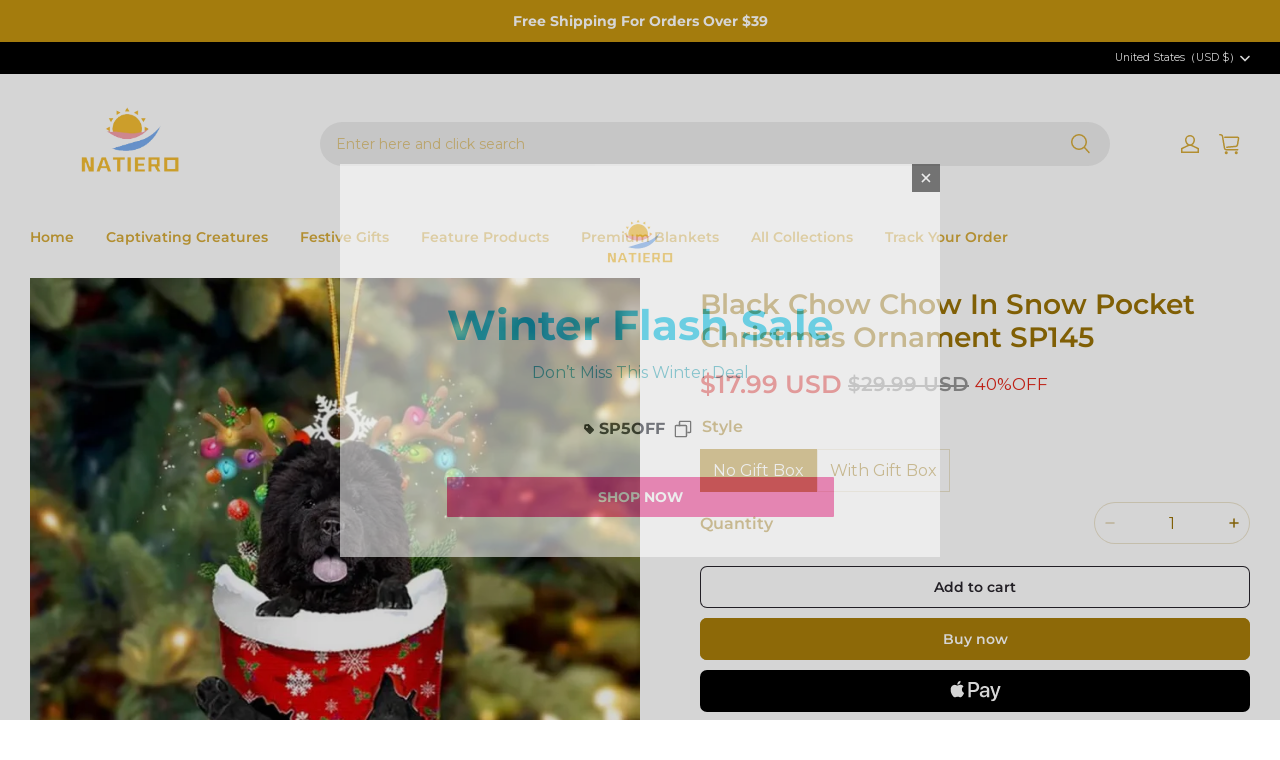

--- FILE ---
content_type: text/html; charset=utf-8
request_url: https://www.natiero.com/products/black-chow-chow-in-snow-pocket-christmas-ornament-sp145
body_size: 69631
content:
<!DOCTYPE html>
<html lang="en">
  <head>
    <meta charset="UTF-8" />
    <meta http-equiv="X-UA-Compatible" content="IE=edge" />
    <meta
      name="viewport"
      content="width=device-width, initial-scale=1.0, minimum-scale=1.0, maximum-scale=1.0, user-scalable=no"
    />
    <link rel="canonical" href="https://www.natiero.com/products/black-chow-chow-in-snow-pocket-christmas-ornament-sp145" />
    <meta http-equiv="x-dns-prefetch-control" content="on" />
    <link rel="dns-prefetch" href="https://fonts.gstatic.com" />
    <link rel="preconnect" href="https://fonts.gstatic.com" />
<script async src="https://securepubads.g.doubleclick.net/tag/js/gpt.js" crossorigin="anonymous"></script>
      <link rel="icon" type="image/png" href="https://img-va.myshopline.com/image/store/1727243143944/NATIERO-3.png?w&#x3D;32&amp;h&#x3D;32" />

    <title>
  Black Chow Chow In Snow Pocket Christmas Ornament SP145 &ndash; Natiero
</title>

      <meta name="description" content="&lt;h4&gt;&lt;em&gt;DESCRIPTION&lt;/em&gt;&lt;/h4&gt;
&lt;p&gt;&lt;em&gt;&lt;strong data-mce-fragment&#x3D;&quot;1&quot;&gt;&lt;img alt&#x3D;&quot;&quot; src&#x3D;&quot;https://cdn.shopify.com/s/files/1/0560/7427/2966/files/FotoJet_-_2022-09-01T170441.732_1_480x480_f3c94226-a8f0-467d-ad87-e264a6e8dd75_480x480.webp?v&#x3D;1662511394&quot; width&#x3D;&quot;450&quot; height&#x3D;&quot;450&quot; style&#x3D;&quot;display: block; margin-left: auto; margin-right: auto;&quot; data-mce-src&#x3D;&quot;https://cdn.shopify.com/s/files/1/0560/7427/2966/files/FotoJet_-_2022-09-01T170441.732_1_480x480_f3c94226-a8f0-467d-ad87-e264a6e8dd75_480x480.webp?v&#x3D;1662511394&quot; data-mce-fragment&#x3D;&quot;1&quot;&gt;&lt;/strong&gt;&lt;/em&gt;&lt;/p&gt;
&lt;h4&gt;&lt;em&gt;&lt;strong data-mce-fragment&#x3D;&quot;1&quot;&gt;&lt;/strong&gt;P&lt;strong data-mce-fragment&#x3D;&quot;1&quot;&gt;RODUCT INFORMATION&lt;/strong&gt;&lt;span&gt;&lt;/span&gt;&lt;/em&gt;&lt;/h4&gt;
&lt;ul data-mce-fragment&#x3D;&quot;1&quot;&gt;
&lt;li data-mce-fragment&#x3D;&quot;1&quot;&gt;The product is made from mica plastic.&lt;/li&gt;
&lt;li data-mce-fragment&#x3D;&quot;1&quot;&gt;Double-sided printing.The printed design is clear to ensure no color is faded.&lt;/li&gt;
&lt;li data-mce-fragment&#x3D;&quot;1&quot;&gt;All the molds will be put into 80x50mm plastic sheet for cutting.&lt;/li&gt;
&lt;li data-mce-fragment&#x3D;&quot;1&quot;&gt;A hole and twinkle thread attached to strap.&lt;/li&gt;
&lt;li data-mce-fragment&#x3D;&quot;1&quot;&gt;Ornament is used to display as home decoration or meaningful gifts for friends and relatives in special occasions such as Christmas, Valentine, birthday, etc.&lt;/li&gt;
&lt;li data-mce-fragment&#x3D;&quot;1&quot;&gt;Suitable for expressing your personality.&lt;/li&gt;
&lt;/ul&gt;
&lt;h4&gt;&lt;em&gt;TIPS&lt;/em&gt;&lt;/h4&gt;
&lt;p&gt;&lt;strong&gt;To prevent scratches during transportation, a plastic film is attached to the surface of the product, please remove the film when using the product.&lt;/strong&gt;&lt;/p&gt;
&lt;h4 data-mce-fragment&#x3D;&quot;1&quot;&gt;&lt;em data-mce-fragment&#x3D;&quot;1&quot;&gt;WHY US?👇&lt;/em&gt;&lt;/h4&gt;
&lt;ul data-mce-fragment&#x3D;&quot;1&quot;&gt;
&lt;li data-mce-fragment&#x3D;&quot;1&quot;&gt;We work directly with manufacturers all over the world to ensure the best quality of our products. We have a Quality Control department which helps us to keep our promise!&lt;/li&gt;
&lt;li data-mce-fragment&#x3D;&quot;1&quot;&gt;Price is always competitive.&lt;/li&gt;
&lt;li data-mce-fragment&#x3D;&quot;1&quot;&gt;Awesome Customer Service&lt;/li&gt;
&lt;li data-mce-fragment&#x3D;&quot;1&quot;&gt;Amazing products along with High Quality&lt;/li&gt;
&lt;/ul&gt;
&lt;p data-mce-fragment&#x3D;&quot;1&quot;&gt;&lt;img style&#x3D;&quot;display: block; margin-left: auto; margin-right: auto;&quot; class&#x3D;&quot;sep-lazyload lazyautosizes lazyloaded&quot; data-sizes&#x3D;&quot;auto&quot; data-src&#x3D;&quot;https://img.staticdj.com/536a54f2d4e69dde94cfa4ddfeeca1a1.gif&quot; sizes&#x3D;&quot;501px&quot; width&#x3D;&quot;451&quot; height&#x3D;&quot;280&quot; src&#x3D;&quot;https://img.staticdj.com/536a54f2d4e69dde94cfa4ddfeeca1a1.gif&quot; data-mce-style&#x3D;&quot;display: block; margin-left: auto; margin-right: auto;&quot; data-mce-src&#x3D;&quot;https://img.staticdj.com/536a54f2d4e69dde94cfa4ddfeeca1a1.gif&quot; data-mce-fragment&#x3D;&quot;1&quot;&gt;&lt;/p&gt;
&lt;div data-mce-fragment&#x3D;&quot;1&quot;&gt;
&lt;h4 data-mce-fragment&#x3D;&quot;1&quot;&gt;&lt;em data-mce-fragment&#x3D;&quot;1&quot;&gt;SHIPPING&lt;/em&gt;&lt;/h4&gt;
&lt;ul data-mce-fragment&#x3D;&quot;1&quot;&gt;
&lt;li data-mce-fragment&#x3D;&quot;1&quot;&gt;We ship to worldwide.&lt;/li&gt;
&lt;li data-mce-fragment&#x3D;&quot;1&quot;&gt;Standard shipping typically takes 7-15 business days (excluding weekends). If your order is not delivered by the estimated delivery time, please contact our friendly customer service for assistance!&lt;/li&gt;
&lt;li data-mce-fragment&#x3D;&quot;1&quot;&gt;Free Shipping For Orders More Than $39 USD.&lt;/li&gt;
&lt;/ul&gt;
&lt;/div&gt;
&lt;div data-mce-fragment&#x3D;&quot;1&quot;&gt;
&lt;ul class&#x3D;&quot;default&quot; data-mce-fragment&#x3D;&quot;1&quot;&gt;&lt;/ul&gt;
&lt;img style&#x3D;&quot;display: block; margin-left: auto; margin-right: auto;&quot; src&#x3D;&quot;https://cdn.shopify.com/s/files/1/0032/7362/1616/files/2fa20bbb4ffb5fce4f72d3ae2061aacf_large_8a80434b-67c3-4d04-8121-c16f2c1816ae_large.jpg?v&#x3D;1560759226&quot; alt&#x3D;&quot;&quot; width&#x3D;&quot;450&quot; height&#x3D;&quot;253&quot; data-mce-style&#x3D;&quot;display: block; margin-left: auto; margin-right: auto;&quot; data-mce-src&#x3D;&quot;https://cdn.shopify.com/s/files/1/0032/7362/1616/files/2fa20bbb4ffb5fce4f72d3ae2061aacf_large_8a80434b-67c3-4d04-8121-c16f2c1816ae_large.jpg?v&#x3D;1560759226&quot; data-mce-fragment&#x3D;&quot;1&quot;&gt;
&lt;/div&gt;
&lt;div data-mce-fragment&#x3D;&quot;1&quot;&gt; &lt;/div&gt;
&lt;div data-mce-fragment&#x3D;&quot;1&quot;&gt;
&lt;h4 data-mce-fragment&#x3D;&quot;1&quot;&gt;&lt;em data-mce-fragment&#x3D;&quot;1&quot;&gt;PAYMENT&lt;/em&gt;&lt;/h4&gt;
&lt;div data-mce-fragment&#x3D;&quot;1&quot;&gt;&lt;span data-mce-fragment&#x3D;&quot;1&quot;&gt;PayPal is welcomed here.&lt;br data-mce-fragment&#x3D;&quot;1&quot;&gt;If you don&#x27;t have a PayPal account, we accept all credit cards: just select &#x27;PayPal&#x27; and click the &#x27;&lt;strong data-mce-fragment&#x3D;&quot;1&quot;&gt;Pay with Debit or Credit Card&lt;/strong&gt;&#x27; button.&lt;/span&gt;&lt;/div&gt;
&lt;div data-mce-fragment&#x3D;&quot;1&quot;&gt;
&lt;span data-mce-fragment&#x3D;&quot;1&quot;&gt;&lt;/span&gt;&lt;br data-mce-fragment&#x3D;&quot;1&quot;&gt;
&lt;/div&gt;
&lt;div style&#x3D;&quot;text-align: center;&quot; data-mce-style&#x3D;&quot;text-align: center;&quot; data-mce-fragment&#x3D;&quot;1&quot;&gt;&lt;strong&gt;&lt;em data-mce-fragment&#x3D;&quot;1&quot;&gt;We&#x27;re thrilled to support First Book - an amazing charity that donates books to disadvantaged children who need them the most.&lt;/em&gt;&lt;/strong&gt;&lt;/div&gt;
&lt;/div&gt;" />


    
<meta property="og:site_name" content="Natiero" />
<meta property="og:url" content="https://www.natiero.com/products/black-chow-chow-in-snow-pocket-christmas-ornament-sp145" />
<meta property="og:title" content="Black Chow Chow In Snow Pocket Christmas Ornament SP145" />
<meta property="og:type" content="product" />
<meta property="og:description" content="&lt;h4&gt;&lt;em&gt;DESCRIPTION&lt;/em&gt;&lt;/h4&gt;
&lt;p&gt;&lt;em&gt;&lt;strong data-mce-fragment&#x3D;&quot;1&quot;&gt;&lt;img alt&#x3D;&quot;&quot; src&#x3D;&quot;https://cdn.shopify.com/s/files/1/0560/7427/2966/files/FotoJet_-_2022-09-01T170441.732_1_480x480_f3c94226-a8f0-467d-ad87-e264a6e8dd75_480x480.webp?v&#x3D;1662511394&quot; width&#x3D;&quot;450&quot; height&#x3D;&quot;450&quot; style&#x3D;&quot;display: block; margin-left: auto; margin-right: auto;&quot; data-mce-src&#x3D;&quot;https://cdn.shopify.com/s/files/1/0560/7427/2966/files/FotoJet_-_2022-09-01T170441.732_1_480x480_f3c94226-a8f0-467d-ad87-e264a6e8dd75_480x480.webp?v&#x3D;1662511394&quot; data-mce-fragment&#x3D;&quot;1&quot;&gt;&lt;/strong&gt;&lt;/em&gt;&lt;/p&gt;
&lt;h4&gt;&lt;em&gt;&lt;strong data-mce-fragment&#x3D;&quot;1&quot;&gt;&lt;/strong&gt;P&lt;strong data-mce-fragment&#x3D;&quot;1&quot;&gt;RODUCT INFORMATION&lt;/strong&gt;&lt;span&gt;&lt;/span&gt;&lt;/em&gt;&lt;/h4&gt;
&lt;ul data-mce-fragment&#x3D;&quot;1&quot;&gt;
&lt;li data-mce-fragment&#x3D;&quot;1&quot;&gt;The product is made from mica plastic.&lt;/li&gt;
&lt;li data-mce-fragment&#x3D;&quot;1&quot;&gt;Double-sided printing.The printed design is clear to ensure no color is faded.&lt;/li&gt;
&lt;li data-mce-fragment&#x3D;&quot;1&quot;&gt;All the molds will be put into 80x50mm plastic sheet for cutting.&lt;/li&gt;
&lt;li data-mce-fragment&#x3D;&quot;1&quot;&gt;A hole and twinkle thread attached to strap.&lt;/li&gt;
&lt;li data-mce-fragment&#x3D;&quot;1&quot;&gt;Ornament is used to display as home decoration or meaningful gifts for friends and relatives in special occasions such as Christmas, Valentine, birthday, etc.&lt;/li&gt;
&lt;li data-mce-fragment&#x3D;&quot;1&quot;&gt;Suitable for expressing your personality.&lt;/li&gt;
&lt;/ul&gt;
&lt;h4&gt;&lt;em&gt;TIPS&lt;/em&gt;&lt;/h4&gt;
&lt;p&gt;&lt;strong&gt;To prevent scratches during transportation, a plastic film is attached to the surface of the product, please remove the film when using the product.&lt;/strong&gt;&lt;/p&gt;
&lt;h4 data-mce-fragment&#x3D;&quot;1&quot;&gt;&lt;em data-mce-fragment&#x3D;&quot;1&quot;&gt;WHY US?👇&lt;/em&gt;&lt;/h4&gt;
&lt;ul data-mce-fragment&#x3D;&quot;1&quot;&gt;
&lt;li data-mce-fragment&#x3D;&quot;1&quot;&gt;We work directly with manufacturers all over the world to ensure the best quality of our products. We have a Quality Control department which helps us to keep our promise!&lt;/li&gt;
&lt;li data-mce-fragment&#x3D;&quot;1&quot;&gt;Price is always competitive.&lt;/li&gt;
&lt;li data-mce-fragment&#x3D;&quot;1&quot;&gt;Awesome Customer Service&lt;/li&gt;
&lt;li data-mce-fragment&#x3D;&quot;1&quot;&gt;Amazing products along with High Quality&lt;/li&gt;
&lt;/ul&gt;
&lt;p data-mce-fragment&#x3D;&quot;1&quot;&gt;&lt;img style&#x3D;&quot;display: block; margin-left: auto; margin-right: auto;&quot; class&#x3D;&quot;sep-lazyload lazyautosizes lazyloaded&quot; data-sizes&#x3D;&quot;auto&quot; data-src&#x3D;&quot;https://img.staticdj.com/536a54f2d4e69dde94cfa4ddfeeca1a1.gif&quot; sizes&#x3D;&quot;501px&quot; width&#x3D;&quot;451&quot; height&#x3D;&quot;280&quot; src&#x3D;&quot;https://img.staticdj.com/536a54f2d4e69dde94cfa4ddfeeca1a1.gif&quot; data-mce-style&#x3D;&quot;display: block; margin-left: auto; margin-right: auto;&quot; data-mce-src&#x3D;&quot;https://img.staticdj.com/536a54f2d4e69dde94cfa4ddfeeca1a1.gif&quot; data-mce-fragment&#x3D;&quot;1&quot;&gt;&lt;/p&gt;
&lt;div data-mce-fragment&#x3D;&quot;1&quot;&gt;
&lt;h4 data-mce-fragment&#x3D;&quot;1&quot;&gt;&lt;em data-mce-fragment&#x3D;&quot;1&quot;&gt;SHIPPING&lt;/em&gt;&lt;/h4&gt;
&lt;ul data-mce-fragment&#x3D;&quot;1&quot;&gt;
&lt;li data-mce-fragment&#x3D;&quot;1&quot;&gt;We ship to worldwide.&lt;/li&gt;
&lt;li data-mce-fragment&#x3D;&quot;1&quot;&gt;Standard shipping typically takes 7-15 business days (excluding weekends). If your order is not delivered by the estimated delivery time, please contact our friendly customer service for assistance!&lt;/li&gt;
&lt;li data-mce-fragment&#x3D;&quot;1&quot;&gt;Free Shipping For Orders More Than $39 USD.&lt;/li&gt;
&lt;/ul&gt;
&lt;/div&gt;
&lt;div data-mce-fragment&#x3D;&quot;1&quot;&gt;
&lt;ul class&#x3D;&quot;default&quot; data-mce-fragment&#x3D;&quot;1&quot;&gt;&lt;/ul&gt;
&lt;img style&#x3D;&quot;display: block; margin-left: auto; margin-right: auto;&quot; src&#x3D;&quot;https://cdn.shopify.com/s/files/1/0032/7362/1616/files/2fa20bbb4ffb5fce4f72d3ae2061aacf_large_8a80434b-67c3-4d04-8121-c16f2c1816ae_large.jpg?v&#x3D;1560759226&quot; alt&#x3D;&quot;&quot; width&#x3D;&quot;450&quot; height&#x3D;&quot;253&quot; data-mce-style&#x3D;&quot;display: block; margin-left: auto; margin-right: auto;&quot; data-mce-src&#x3D;&quot;https://cdn.shopify.com/s/files/1/0032/7362/1616/files/2fa20bbb4ffb5fce4f72d3ae2061aacf_large_8a80434b-67c3-4d04-8121-c16f2c1816ae_large.jpg?v&#x3D;1560759226&quot; data-mce-fragment&#x3D;&quot;1&quot;&gt;
&lt;/div&gt;
&lt;div data-mce-fragment&#x3D;&quot;1&quot;&gt; &lt;/div&gt;
&lt;div data-mce-fragment&#x3D;&quot;1&quot;&gt;
&lt;h4 data-mce-fragment&#x3D;&quot;1&quot;&gt;&lt;em data-mce-fragment&#x3D;&quot;1&quot;&gt;PAYMENT&lt;/em&gt;&lt;/h4&gt;
&lt;div data-mce-fragment&#x3D;&quot;1&quot;&gt;&lt;span data-mce-fragment&#x3D;&quot;1&quot;&gt;PayPal is welcomed here.&lt;br data-mce-fragment&#x3D;&quot;1&quot;&gt;If you don&#x27;t have a PayPal account, we accept all credit cards: just select &#x27;PayPal&#x27; and click the &#x27;&lt;strong data-mce-fragment&#x3D;&quot;1&quot;&gt;Pay with Debit or Credit Card&lt;/strong&gt;&#x27; button.&lt;/span&gt;&lt;/div&gt;
&lt;div data-mce-fragment&#x3D;&quot;1&quot;&gt;
&lt;span data-mce-fragment&#x3D;&quot;1&quot;&gt;&lt;/span&gt;&lt;br data-mce-fragment&#x3D;&quot;1&quot;&gt;
&lt;/div&gt;
&lt;div style&#x3D;&quot;text-align: center;&quot; data-mce-style&#x3D;&quot;text-align: center;&quot; data-mce-fragment&#x3D;&quot;1&quot;&gt;&lt;strong&gt;&lt;em data-mce-fragment&#x3D;&quot;1&quot;&gt;We&#x27;re thrilled to support First Book - an amazing charity that donates books to disadvantaged children who need them the most.&lt;/em&gt;&lt;/strong&gt;&lt;/div&gt;
&lt;/div&gt;" />  <meta property="og:image" content="https://img-va.myshopline.com/image/store/1727243143944/LCA674Sp145Blackchowchow-5409ce0a-77d6-4d75-84b7-be0da5f6a5d6.jpg?w&#x3D;800&amp;h&#x3D;800" />
  <meta property="og:image:secure_url" content="https://img-va.myshopline.com/image/store/1727243143944/LCA674Sp145Blackchowchow-5409ce0a-77d6-4d75-84b7-be0da5f6a5d6.jpg?w&#x3D;800&amp;h&#x3D;800" />
  <meta property="og:image:width" content="800" />
  <meta property="og:image:height" content="800" />
  <meta property="og:price:amount" content="17.99" />
  <meta property="og:price:currency" content="USD" />
<meta name="twitter:card" content="summary_large_image" />
<meta name="twitter:title" content="Black Chow Chow In Snow Pocket Christmas Ornament SP145" />
<meta name="twitter:description" content="&lt;h4&gt;&lt;em&gt;DESCRIPTION&lt;/em&gt;&lt;/h4&gt;
&lt;p&gt;&lt;em&gt;&lt;strong data-mce-fragment&#x3D;&quot;1&quot;&gt;&lt;img alt&#x3D;&quot;&quot; src&#x3D;&quot;https://cdn.shopify.com/s/files/1/0560/7427/2966/files/FotoJet_-_2022-09-01T170441.732_1_480x480_f3c94226-a8f0-467d-ad87-e264a6e8dd75_480x480.webp?v&#x3D;1662511394&quot; width&#x3D;&quot;450&quot; height&#x3D;&quot;450&quot; style&#x3D;&quot;display: block; margin-left: auto; margin-right: auto;&quot; data-mce-src&#x3D;&quot;https://cdn.shopify.com/s/files/1/0560/7427/2966/files/FotoJet_-_2022-09-01T170441.732_1_480x480_f3c94226-a8f0-467d-ad87-e264a6e8dd75_480x480.webp?v&#x3D;1662511394&quot; data-mce-fragment&#x3D;&quot;1&quot;&gt;&lt;/strong&gt;&lt;/em&gt;&lt;/p&gt;
&lt;h4&gt;&lt;em&gt;&lt;strong data-mce-fragment&#x3D;&quot;1&quot;&gt;&lt;/strong&gt;P&lt;strong data-mce-fragment&#x3D;&quot;1&quot;&gt;RODUCT INFORMATION&lt;/strong&gt;&lt;span&gt;&lt;/span&gt;&lt;/em&gt;&lt;/h4&gt;
&lt;ul data-mce-fragment&#x3D;&quot;1&quot;&gt;
&lt;li data-mce-fragment&#x3D;&quot;1&quot;&gt;The product is made from mica plastic.&lt;/li&gt;
&lt;li data-mce-fragment&#x3D;&quot;1&quot;&gt;Double-sided printing.The printed design is clear to ensure no color is faded.&lt;/li&gt;
&lt;li data-mce-fragment&#x3D;&quot;1&quot;&gt;All the molds will be put into 80x50mm plastic sheet for cutting.&lt;/li&gt;
&lt;li data-mce-fragment&#x3D;&quot;1&quot;&gt;A hole and twinkle thread attached to strap.&lt;/li&gt;
&lt;li data-mce-fragment&#x3D;&quot;1&quot;&gt;Ornament is used to display as home decoration or meaningful gifts for friends and relatives in special occasions such as Christmas, Valentine, birthday, etc.&lt;/li&gt;
&lt;li data-mce-fragment&#x3D;&quot;1&quot;&gt;Suitable for expressing your personality.&lt;/li&gt;
&lt;/ul&gt;
&lt;h4&gt;&lt;em&gt;TIPS&lt;/em&gt;&lt;/h4&gt;
&lt;p&gt;&lt;strong&gt;To prevent scratches during transportation, a plastic film is attached to the surface of the product, please remove the film when using the product.&lt;/strong&gt;&lt;/p&gt;
&lt;h4 data-mce-fragment&#x3D;&quot;1&quot;&gt;&lt;em data-mce-fragment&#x3D;&quot;1&quot;&gt;WHY US?👇&lt;/em&gt;&lt;/h4&gt;
&lt;ul data-mce-fragment&#x3D;&quot;1&quot;&gt;
&lt;li data-mce-fragment&#x3D;&quot;1&quot;&gt;We work directly with manufacturers all over the world to ensure the best quality of our products. We have a Quality Control department which helps us to keep our promise!&lt;/li&gt;
&lt;li data-mce-fragment&#x3D;&quot;1&quot;&gt;Price is always competitive.&lt;/li&gt;
&lt;li data-mce-fragment&#x3D;&quot;1&quot;&gt;Awesome Customer Service&lt;/li&gt;
&lt;li data-mce-fragment&#x3D;&quot;1&quot;&gt;Amazing products along with High Quality&lt;/li&gt;
&lt;/ul&gt;
&lt;p data-mce-fragment&#x3D;&quot;1&quot;&gt;&lt;img style&#x3D;&quot;display: block; margin-left: auto; margin-right: auto;&quot; class&#x3D;&quot;sep-lazyload lazyautosizes lazyloaded&quot; data-sizes&#x3D;&quot;auto&quot; data-src&#x3D;&quot;https://img.staticdj.com/536a54f2d4e69dde94cfa4ddfeeca1a1.gif&quot; sizes&#x3D;&quot;501px&quot; width&#x3D;&quot;451&quot; height&#x3D;&quot;280&quot; src&#x3D;&quot;https://img.staticdj.com/536a54f2d4e69dde94cfa4ddfeeca1a1.gif&quot; data-mce-style&#x3D;&quot;display: block; margin-left: auto; margin-right: auto;&quot; data-mce-src&#x3D;&quot;https://img.staticdj.com/536a54f2d4e69dde94cfa4ddfeeca1a1.gif&quot; data-mce-fragment&#x3D;&quot;1&quot;&gt;&lt;/p&gt;
&lt;div data-mce-fragment&#x3D;&quot;1&quot;&gt;
&lt;h4 data-mce-fragment&#x3D;&quot;1&quot;&gt;&lt;em data-mce-fragment&#x3D;&quot;1&quot;&gt;SHIPPING&lt;/em&gt;&lt;/h4&gt;
&lt;ul data-mce-fragment&#x3D;&quot;1&quot;&gt;
&lt;li data-mce-fragment&#x3D;&quot;1&quot;&gt;We ship to worldwide.&lt;/li&gt;
&lt;li data-mce-fragment&#x3D;&quot;1&quot;&gt;Standard shipping typically takes 7-15 business days (excluding weekends). If your order is not delivered by the estimated delivery time, please contact our friendly customer service for assistance!&lt;/li&gt;
&lt;li data-mce-fragment&#x3D;&quot;1&quot;&gt;Free Shipping For Orders More Than $39 USD.&lt;/li&gt;
&lt;/ul&gt;
&lt;/div&gt;
&lt;div data-mce-fragment&#x3D;&quot;1&quot;&gt;
&lt;ul class&#x3D;&quot;default&quot; data-mce-fragment&#x3D;&quot;1&quot;&gt;&lt;/ul&gt;
&lt;img style&#x3D;&quot;display: block; margin-left: auto; margin-right: auto;&quot; src&#x3D;&quot;https://cdn.shopify.com/s/files/1/0032/7362/1616/files/2fa20bbb4ffb5fce4f72d3ae2061aacf_large_8a80434b-67c3-4d04-8121-c16f2c1816ae_large.jpg?v&#x3D;1560759226&quot; alt&#x3D;&quot;&quot; width&#x3D;&quot;450&quot; height&#x3D;&quot;253&quot; data-mce-style&#x3D;&quot;display: block; margin-left: auto; margin-right: auto;&quot; data-mce-src&#x3D;&quot;https://cdn.shopify.com/s/files/1/0032/7362/1616/files/2fa20bbb4ffb5fce4f72d3ae2061aacf_large_8a80434b-67c3-4d04-8121-c16f2c1816ae_large.jpg?v&#x3D;1560759226&quot; data-mce-fragment&#x3D;&quot;1&quot;&gt;
&lt;/div&gt;
&lt;div data-mce-fragment&#x3D;&quot;1&quot;&gt; &lt;/div&gt;
&lt;div data-mce-fragment&#x3D;&quot;1&quot;&gt;
&lt;h4 data-mce-fragment&#x3D;&quot;1&quot;&gt;&lt;em data-mce-fragment&#x3D;&quot;1&quot;&gt;PAYMENT&lt;/em&gt;&lt;/h4&gt;
&lt;div data-mce-fragment&#x3D;&quot;1&quot;&gt;&lt;span data-mce-fragment&#x3D;&quot;1&quot;&gt;PayPal is welcomed here.&lt;br data-mce-fragment&#x3D;&quot;1&quot;&gt;If you don&#x27;t have a PayPal account, we accept all credit cards: just select &#x27;PayPal&#x27; and click the &#x27;&lt;strong data-mce-fragment&#x3D;&quot;1&quot;&gt;Pay with Debit or Credit Card&lt;/strong&gt;&#x27; button.&lt;/span&gt;&lt;/div&gt;
&lt;div data-mce-fragment&#x3D;&quot;1&quot;&gt;
&lt;span data-mce-fragment&#x3D;&quot;1&quot;&gt;&lt;/span&gt;&lt;br data-mce-fragment&#x3D;&quot;1&quot;&gt;
&lt;/div&gt;
&lt;div style&#x3D;&quot;text-align: center;&quot; data-mce-style&#x3D;&quot;text-align: center;&quot; data-mce-fragment&#x3D;&quot;1&quot;&gt;&lt;strong&gt;&lt;em data-mce-fragment&#x3D;&quot;1&quot;&gt;We&#x27;re thrilled to support First Book - an amazing charity that donates books to disadvantaged children who need them the most.&lt;/em&gt;&lt;/strong&gt;&lt;/div&gt;
&lt;/div&gt;" />

    <style>
@font-face {
  font-family: 'Montserrat';
  font-weight: 400;
  font-style: normal;
  font-display: swap;
  src: url('/cdn/shop/fonts/Montserrat:regular_v26.woff') format('woff'),
        url('/cdn/shop/fonts/Montserrat:regular_v26.woff2') format('woff2');
}

@font-face {
  font-family: 'Montserrat';
  font-weight: 500;
  font-style: normal;
  font-display: swap;
  src: url('/cdn/shop/fonts/Montserrat:500_v26.woff') format('woff'),
        url('/cdn/shop/fonts/Montserrat:500_v26.woff2') format('woff2');
}

@font-face {
  font-family: 'Montserrat';
  font-weight: 600;
  font-style: normal;
  font-display: swap;
  src: url('/cdn/shop/fonts/Montserrat:600_v26.woff') format('woff'),
        url('/cdn/shop/fonts/Montserrat:600_v26.woff2') format('woff2');
}

@font-face {
  font-family: 'Montserrat';
  font-weight: 700;
  font-style: normal;
  font-display: swap;
  src: url('/cdn/shop/fonts/Montserrat:700_v26.woff') format('woff'),
        url('/cdn/shop/fonts/Montserrat:700_v26.woff2') format('woff2');
}

@font-face {
  font-family: 'Montserrat';
  font-weight: 600;
  font-style: normal;
  font-display: swap;
  src: url('/cdn/shop/fonts/Montserrat:600_v26.woff') format('woff'),
        url('/cdn/shop/fonts/Montserrat:600_v26.woff2') format('woff2');
}

@font-face {
  font-family: 'Montserrat';
  font-weight: 400;
  font-style: normal;
  font-display: swap;
  src: url('/cdn/shop/fonts/Montserrat:regular_v26.woff') format('woff'),
        url('/cdn/shop/fonts/Montserrat:regular_v26.woff2') format('woff2');
}

@font-face {
  font-family: 'Montserrat';
  font-weight: 500;
  font-style: normal;
  font-display: swap;
  src: url('/cdn/shop/fonts/Montserrat:500_v26.woff') format('woff'),
        url('/cdn/shop/fonts/Montserrat:500_v26.woff2') format('woff2');
}

@font-face {
  font-family: 'Montserrat';
  font-weight: 600;
  font-style: normal;
  font-display: swap;
  src: url('/cdn/shop/fonts/Montserrat:600_v26.woff') format('woff'),
        url('/cdn/shop/fonts/Montserrat:600_v26.woff2') format('woff2');
}

@font-face {
  font-family: 'Montserrat';
  font-weight: 700;
  font-style: normal;
  font-display: swap;
  src: url('/cdn/shop/fonts/Montserrat:700_v26.woff') format('woff'),
        url('/cdn/shop/fonts/Montserrat:700_v26.woff2') format('woff2');
}

@font-face {
  font-family: 'Montserrat';
  font-weight: 400;
  font-style: normal;
  font-display: swap;
  src: url('/cdn/shop/fonts/Montserrat:regular_v26.woff') format('woff'),
        url('/cdn/shop/fonts/Montserrat:regular_v26.woff2') format('woff2');
}


:root {
    --title-font: "Montserrat", "sans-serif";
    --title-font-weight: 600;
    --title-font-style: normal;
    --title-letter-spacing: 0.00000001em;
    --title-font-size: 28px;
    --title-line-height: 1.2;
    --title-text-transform: unset;
    --body-font: "Montserrat", "sans-serif";
    
    --body-font-weight: 400;
    
    --body-bold-font-weight: 600;
    --body-font-style: normal;
    --body-letter-spacing: 0.00000001em;
    --body-font-size: 14px;
    --body-line-height: 1.6;

    --color-page-background: 255, 255, 255;
    --color-text: 153, 114, 6;
    --color-light-text: 148, 148, 148;
    --color-sale: 224, 32, 32;
    --color-discount: 227, 38, 25;
    --color-entry-line: 221, 221, 221;
    --color-button-background: 169, 126, 9;
    --color-button-text: 255, 255, 255;
    --color-button-secondary-background: 255, 255, 255;
    --color-button-secondary-text: 41, 37, 44;
    --color-button-secondary-border: 221, 221, 221;
    --color-discount-tag-background: 227, 38, 25;
    --color-discount-tag-text: 255, 255, 255;
    --color-cart-dot: 230, 0, 18;
    --color-cart-dot-text: 255, 255, 255;
    --color-image-background: 244, 247, 251;
    --color-image-loading-background: 244, 247, 251;
    --color-mask: 23, 23, 23;
    --color-shadow: var(--color-text);
    --color-scheme-1-bg: 213, 170, 58;
    --color-scheme-1-text: 255, 255, 255;
    --color-scheme-2-bg: 44, 41, 36;
    --color-scheme-2-text: 255, 255, 255;
    --color-scheme-3-bg: 244, 247, 251;
    --color-scheme-3-text: 0, 0, 0;

    --page-width: 1920px;
    --section-vertical-gap: 0px;
    --grid-horizontal-space: 20px;
    --grid-vertical-space: 20px;
    --grid-mobile-horizontal-space: 10px;
    --grid-mobile-vertical-space: 10px;

    --btn-border-thickness: 1px;
    --btn-border-opacity: 100%;
    --btn-border-radius: 6px;
    --btn-border-radius-outset: 7px;
    --btn-shadow-opacity: 0%;
    --btn-shadow-offset-x: 0px;
    --btn-shadow-offset-y: 0px;
    --btn-shadow-blur: 0px;

    --sku-selector-border-thickness: 1px;
    --sku-selector-border-opacity: 20%;
    --sku-selector-border-radius: 0px;
    --sku-selector-border-radius-outset: 0px;

    --input-border-thickness: 1px;
    --input-border-opacity: 20%;
    --input-border-radius: 28px;
    --input-border-radius-outset: 29px;
    --input-shadow-opacity: 0%;
    --input-shadow-offset-x: 0px;
    --input-shadow-offset-y: 0px;
    --input-shadow-blur: 0px;

    --card-border-thickness: 0px;
    --card-border-opacity: 10%;
    --card-border-radius: 0px;
    --card-border-radius-outset: 0px;
    --card-shadow-opacity: 0%;
    --card-shadow-offset-x: 0px;
    --card-shadow-offset-y: 0px;
    --card-shadow-blur: 0px;

    --product-card-border-thickness: 0px;
    --product-card-border-opacity: 10%;
    --product-card-border-radius: 0px;
    --product-card-border-radius-outset: 0px;
    --product-card-shadow-opacity: 0%;
    --product-card-shadow-offset-x: 0px;
    --product-card-shadow-offset-y: 0px;
    --product-card-shadow-blur: 0px;

    --collection-card-border-thickness: 0px;
    --collection-card-border-opacity: 10%;
    --collection-card-border-radius: 0px;
    --collection-card-border-radius-outset: 0px;
    --collection-card-shadow-opacity: 0%;
    --collection-card-shadow-offset-x: 0px;
    --collection-card-shadow-offset-y: 0px;
    --collection-card-shadow-blur: 0px;

    --blog-card-border-thickness: 0px;
    --blog-card-border-opacity: 10%;
    --blog-card-border-radius: 0px;
    --blog-card-border-radius-outset: 0px;
    --blog-card-shadow-opacity: 0%;
    --blog-card-shadow-offset-x: 0px;
    --blog-card-shadow-offset-y: 0px;
    --blog-card-shadow-blur: 0px;

    --content-border-thickness: 0px;
    --content-border-opacity: 0%;
    --content-border-radius: 0px;
    --content-border-radius-outset: 0px;
    --content-shadow-opacity: 0%;
    --content-shadow-offset-x: 0px;
    --content-shadow-offset-y: 0px;
    --content-shadow-blur: 0px;

    --media-border-thickness: 0px;
    --media-border-opacity: 0%;
    --media-border-radius: 0px;
    --media-border-radius-outset: 0px;
    --media-shadow-opacity: 0%;
    --media-shadow-offset-x: 0px;
    --media-shadow-offset-left: 0px;
    --media-shadow-offset-right: 0px;
    --media-shadow-offset-y: 0px;
    --media-shadow-offset-top: 0px;
    --media-shadow-offset-bottom: 0px;
    --media-shadow-blur: 0px;

    --menu-modal-border-thickness: 1px;
    --menu-modal-border-opacity: 10%;
    --menu-modal-border-radius: 4px;
    --menu-modal-border-radius-outset: 5px;
    --menu-modal-shadow-opacity: 0%;
    --menu-modal-shadow-offset-x: 0px;
    --menu-modal-shadow-offset-y: 4px;
    --menu-modal-shadow-blur: 5px;

    --drawer-border-thickness: 1px;
    --drawer-border-opacity: 10%;
    --drawer-shadow-opacity: 0%;
    --drawer-shadow-offset-x: 0px;
    --drawer-shadow-offset-y: 4px;
    --drawer-shadow-blur: 5px;

    --product-discount-radius: 0px;

    --swatch-background-default-image: url(https://img-preview.myshopline.com/image/shopline/1378876dd39c4edb8fa3a837eb16d853.png)
}
</style>

    <link href="/cdn/shop/prev/601560b94fbb188919dd1d36c8ab70a4/1748942478269/assets/base.css" rel="stylesheet" type="text/css" media="all">

    <script src="/cdn/shop/prev/601560b94fbb188919dd1d36c8ab70a4/1748942478269/assets/global.js" defer="defer"></script>

    
  <meta name="google-site-verification" content />
  <meta name="msvalidate.01" content />
<meta name="msvalidate.01" content />
  <meta name="facebook-domain-verification" content />
  <meta name="p:domain_verify" content />
  
<script >function __SL_CUSTOM_CODE_GETROW__(){var r=new Error;if(!r.stack)try{throw r}catch(r){if(!r.stack)return 0}var t=r.stack.toString().split(/\r\n|\n/),e=/:(\d+):(?:\d+)[^\d]*$/;do{var n=t.shift()}while(!e.exec(n)&&t.length);var a=e.exec(t.shift());return a?parseInt(a[1]):0}</script>
<script >!function(){function t(){this.data={}}t.prototype.set=function(t,n,i){this[n]||(this[n]={start:"",end:"",scripts:[]}),this[n][i]=t,this[n].start&&this[n].end&&(this.data[n]||(this.data[n]=[]),this.data[n].push(this[n]),delete this[n])},t.prototype.setScript=function(t,n){const i=this.data[t].find((function(t,n){return 0===n&&!t.scripts.length||!t.scripts.length}));i&&(i.scripts=i.scripts.concat(n))},t.prototype.getAppKeyByScriptUrl=function(t){var n=this;return new Promise((function(i){setTimeout((function(){const s=Object.keys(n.data).find((function(i){return n.data[i].find((function(n){return n.scripts.find((function(n){if(n&&n.src)return t===n.src}))}))}));i(s)}),4)}))},t.prototype.getAppKey=function(t){var n=this;return Object.keys(n.data).find((function(i){if(n.data[i].find((function(n){return n.start<t&&n.end>t})))return!0}))},window.__APP_CODE__||(window.__APP_CODE__=new t)}();</script>
<script>window.__ENV__ = {"APP_ENV":"product","SENTRY_DSN":"https:\u002F\u002Fb1ba39d4e0bf4bf6a6ef0a2add016a44@sentry-new.myshopline.com\u002F265","STORE_THEME_SENTRY_DSN":"https:\u002F\u002Fab5c03d7011e42d7b3914c7bd779547b@sentry-new.myshopline.com\u002F273","SENTRY_TRACES_SAMPLE_RATE":-1,"ENABLE_IFRAME_ID":true,"SENTRY_GRAY":false,"SDK_UMDJS":"https:\u002F\u002Fcdn.myshopline.com\u002Ft\u002Flayout\u002Fdev\u002F3300003680\u002F1608276731999\u002F610a693c63e57e2aca6c2554\u002F1628072347914\u002Fassets\u002Findex.umd.min.js","USE_STORE_INFO_REGION_CACHE":true,"USE_REDIRECT_PATH_CACHE":true,"USE_APP_CODE_BLOCK_CACHE":true,"USE_HTTP_REPORT_EVENT_IDS":[60006253],"USE_HTTP_REPORT_EVENT_NAMES":["view"],"ROBOTS_CACHER":{"ua_list":[],"useless_query":["fbclid","gclid","utm_campaign","utm_adset","utm_ad","utm_medium","utm_source","utm_content","utm_term","campaign_id","adset_id","ad_id","variant"],"expires":600,"store_domain_list":["ALL"],"is_use_spider_company":false,"is_use_spider_ua":false},"PAGE_CACHER":{"enable":false,"themes":["ALL","Expect","Impress","Expect_TEST"],"templates":[{"name":"templates\u002Findex","expires":10}]},"useOldSSRPlugin":{},"PAYPAL_CONFIG":{"disableFunding":"card,bancontact,blik,eps,giropay,ideal,mercadopago,mybank,p24,sepa,sofort,venmo"},"LOGGING_THRESHOLD_BY_RENDER":500,"POLLING_TIME-OUT_RETRY_FREQUENCY":8,"POLLING_TIME-OUT_RETRY_DELAY":3000,"DF_SDK_ENABLE":{"isAll":true,"appCode":"m3tdgo","themeNames":["Expect","global","Along","Impress","Soo","Solid"]},"PAYPAL_CONFIG_V2":[{"key":"disable-funding","value":"card,bancontact,blik,eps,giropay,ideal,mercadopago,mybank,p24,sepa,sofort,venmo","isCoverAll":true,"scope":"continue","whitelist":[],"blacklist":[]},{"key":"enable-funding","value":"paylater","isCoverAll":true,"scope":"all","whitelist":[],"blacklist":[]}],"COMPLETE_ORDER_JUMP_TIMEOUT":10,"ADDRESS_AUTOCOMPLETE_CONFIG":{"prediction_debounce_ms":400,"south_east_countries":{"mode":"disable","whitelist_store_ids":["1652240404138","1679974845705","1676274381211","1677468419723","1682156092973","1663745358748","1673329501708","1676868586152","1648608707106","1679279486633","1681696235688","1664792332609","1677837417427","1672322277922","1644637282055","1644637282057"],"blacklist_store_ids":[]}},"TRADE__FEATURE_FLAGS_CONFIG":{"server_endpoint":"https:\u002F\u002Fabtest.myshopline.com\u002Fexperiment","app_key":"shopline-trade"},"USE_REPORT_URL_STORE_IDS":["all"],"USE_EVENT_TRACE_CONFIG_CACHE":true,"IS_CHANGE_MERCHANT_TO_SITE":true,"PRODUCT_OBJECTS_GRAY_RULE":{"enable":true,"handleList":["adasgtest","bix3mk02","wenxuetingfz","amy.wen11","wenxuetingsgauto","shoplinewebtest","graytest","taican","haidu","bryant33","nana13","sjf03-sin","apitest001","adaus","bix3mk03","wenxuetingus","amy.wen12","wenxuetingauto","wenxuetingusauto","chun77","nana11","test03","apitest002","amywen12","lives-will","winsonwen","yongzyongz","slbryant","garytest","yongzyongz","lives-will","winsonwen","test111111","test04-sin","sjf03-us","shawboutique","extent-demo","beetlesgelpolish","soufeel","test-tys","r39x33kmubdcsvja9i","mademine-test-tys","1chqxtmchih8ul","jason-us","jason-sg","tina2","halaras","myhawaiianshirts","mycustombobblehead"],"ratio":50},"WEBSITE_MIFRATION":true,"TRADE_PAY":{"JUMP_TIMEOUT":2000,"AUTO_INIT":{"TIMEOUT":5000,"CHANNELS":[{"payMethodCode":"GooglePay"},{"payMethodCode":"ApplePay"}]}},"CHECKOUT_COUNTRY_LIBRARY_JSON_URL":"https:\u002F\u002Fcdn.myshopline.com\u002Ft\u002Fcf\u002F1cad82e8f88f0f743c2b82d308fb84f9\u002F4yblskxgvzarr1ub\u002Fcheckout-countries","CHECKOUT_COUNTRY_LIBRARY_JS_URL":"\u002Fcf-edge-static\u002F1cad82e8f88f0f743c2b82d308fb84f9\u002Fcheckout-countries","ANALYTICS_UNIFY_CONFIG":{"disableGetCollectionsStores":["1732075791988","1640660241441","1698792289635"],"hdsdkHttpConfig":{"stores":["*"],"acts":["webeventtracker","webslcodetrack"],"uas":["musical_ly"],"sendMethod":"ajax"},"pageDurationAsyncLoopInterval":0,"hdsdkFilterEvents":{"enable":true,"events":{"webslcodetrack":[{"event_name":"PageView_300"},{"event_name":"PageView_1000"},{"event_name":"PageView_2000"},{"event_name":"PageView_3000"},{"event_name":"View","page":102,"module":109,"component":101,"action_type":101},{"event_name":"View","page":103,"module":109,"component":101,"action_type":101},{"event_name":"View","page":132,"module":-999,"component":-999,"action_type":101},{"event_name":"ViewSuccess","page":132,"module":-999,"component":-999,"action_type":108}]}}},"WEB_PIXELS":{"wpt":{"templateBaseUrl":"https:\u002F\u002Fcdn.myshopline.com\u002Ft\u002Fwpm","sdkBaseUrl":"https:\u002F\u002Fcdn.myshopline.com\u002Fsl\u002Fsdk","sdkVersion":"wpt-0.4.3"},"wpm":{"sdkBaseUrl":"https:\u002F\u002Fcdn.myshopline.com\u002Fsl\u002Fsdk","sdkVersion":"wpm-0.6.1"}},"CHAIN_BASE_CONFIG":{"event":{"playback":{"playbackMaxLimit":0,"trackThreshold":50}}},"CHAIN_BASE_SERVICE_WORKER_URL":"\u002Fcf-edge-static\u002F4901d6778f66716fa583d51614a75d3d\u002Fchain-base-service-worker.js","streamTheme":[],"TRADE__METRIC_REPORT_CONFIG":{"rate":10000,"version":"v1"},"SENTRY_ERROR_FILTER_MESSAGES":["not match the postCode list","The current browser does not support Google Pay","Cannot use applePay","The current browser does not support this payment method","SDK实例化 & 初始化 失败 [reason: DEVICE_NOT_SUPPORT]","SDK实例化 & 初始化 失败 [reason: no support browser]","evaluating 'document.getElementById('stage-footer')","evaluating 'document.getElementById('live-chat-ai-wrapper')"]}</script><script>window.__LE__ = true;if(!window.Shopline){ window.Shopline = {} };Shopline.designMode=false;Shopline.uri={"alias":"ProductsDetail","isExact":true,"params":{"uniqueKey":"black-chow-chow-in-snow-pocket-christmas-ornament-sp145"},"query":{},"url":"\u002Fproducts\u002Fblack-chow-chow-in-snow-pocket-christmas-ornament-sp145","path":"\u002Fproducts\u002F:uniqueKey","template":"templates\u002Fproduct.json","bindingTemplate":undefined,"root_url":"\u002F","customPageId":"0"};Shopline.handle="natiero";Shopline.merchantId="2402166231";Shopline.storeId="1727243143944";Shopline.currency="USD";Shopline.themeId="6842933fc3bc8f68fdfb7fe0";Shopline.themeName="North";Shopline.storeThemeName="North1";Shopline.themeVersion="1.4.9";Shopline.themeTypeVersion=2.1;Shopline.updateMode=1;Shopline.locale="en";Shopline.customerCountry="US";Shopline.routes={"root":"\u002F"};Shopline.theme={"settings":{"desktop_logo_width":200,"desktop_logo_height":120,"mobile_logo_width":150,"mobile_logo_height":80,"color_page_background":"#FFFFFF","color_text":"#997206","color_light_text":"#949494","color_entry_line":"#DDDDDD","color_card_background":"","color_card_text":"","color_button_background":"#a97e09","color_button_text":"#FFFFFF","color_button_secondary_background":"#FFFFFF","color_button_secondary_text":"#29252C","color_button_secondary_border":"#DDDDDD","color_sale":"#e02020","color_discount":"#E32619","color_discount_tag_background":"#E32619","color_discount_tag_text":"#FFFFFF","color_cart_dot":"#E60012","color_cart_dot_text":"#FFFFFF","color_image_background":"#F4F7FB","color_image_loading_background":"#F4F7FB","color_mask":"#171717","color_shadow":"","color_scheme_1_bg":"#d5aa3a","color_scheme_1_text":"#ffffff","color_scheme_2_bg":"#2C2924","color_scheme_2_text":"#FFFFFF","color_scheme_3_bg":"#F4F7FB","color_scheme_3_text":"#000000","title_font_family":"Montserrat:600","title_letter_spacing":0,"title_font_size":28,"title_line_height":1.2,"title_uppercase":false,"body_font_family":"Montserrat:regular","body_letter_spacing":0,"body_font_size":14,"body_line_height":1.6,"page_width":1920,"section_vertical_gap":0,"grid_horizontal_space":20,"grid_vertical_space":20,"btn_hover_animation":"fill_right","btn_border_thickness":1,"btn_border_opacity":100,"btn_border_radius":6,"btn_shadow_opacity":0,"btn_shadow_offset_x":0,"btn_shadow_offset_y":0,"btn_shadow_blur":0,"sku_selector_border_thickness":1,"sku_selector_border_opacity":20,"sku_selector_border_radius":0,"sku_selector_shadow_opacity":0,"sku_selector_shadow_offset_x":0,"sku_selector_shadow_offset_y":0,"sku_selector_shadow_blur":0,"input_border_thickness":1,"input_border_opacity":20,"input_border_radius":28,"input_shadow_opacity":0,"input_shadow_offset_x":0,"input_shadow_offset_y":0,"input_shadow_blur":0,"enable_quick_view":true,"quick_view_button_pc_style":"icon","quick_view_button_mobile_style":"icon","product_title_show_type":"display-2-rows","product_pc_title_show":true,"product_mobile_title_show":true,"product_discount":false,"product_discount_tag_style":"sale","product_discount_style":"number","product_discount_size":"medium","product_discount_position":"left_bottom","product_discount_radius":0,"product_card_price_show_type":"lowest_price","product_card_style":"normal","product_card_image_padding":0,"product_card_content_align":"left","product_card_border_thickness":0,"product_card_border_opacity":10,"product_card_border_radius":0,"product_card_shadow_opacity":0,"product_card_shadow_offset_x":0,"product_card_shadow_offset_y":0,"product_card_shadow_blur":0,"collection_card_style":"normal","collection_card_image_padding":0,"collection_card_content_align":"center","collection_card_border_thickness":0,"collection_card_border_opacity":10,"collection_card_border_radius":0,"collection_card_shadow_opacity":0,"collection_card_shadow_offset_x":0,"collection_card_shadow_offset_y":0,"collection_card_shadow_blur":0,"blog_card_style":"normal","blog_card_image_padding":0,"blog_card_content_align":"center","blog_card_border_thickness":0,"blog_card_border_opacity":10,"blog_card_border_radius":0,"blog_card_shadow_opacity":0,"blog_card_shadow_offset_x":0,"blog_card_shadow_offset_y":0,"blog_card_shadow_blur":0,"card_border_thickness":0,"card_border_opacity":10,"card_border_radius":0,"card_shadow_opacity":0,"card_shadow_offset_x":0,"card_shadow_offset_y":0,"card_shadow_blur":0,"content_border_thickness":0,"content_border_opacity":0,"content_border_radius":0,"content_shadow_opacity":0,"content_shadow_offset_x":0,"content_shadow_offset_y":0,"content_shadow_blur":0,"media_border_thickness":0,"media_border_opacity":0,"media_border_radius":0,"media_shadow_opacity":0,"media_shadow_offset_x":0,"media_shadow_offset_y":0,"media_shadow_blur":0,"menu_modal_border_thickness":1,"menu_modal_border_opacity":10,"menu_modal_border_radius":4,"menu_modal_shadow_opacity":0,"menu_modal_shadow_offset_x":0,"menu_modal_shadow_offset_y":4,"menu_modal_shadow_blur":5,"drawer_border_thickness":1,"drawer_border_opacity":10,"drawer_shadow_opacity":0,"drawer_shadow_offset_x":0,"drawer_shadow_offset_y":4,"drawer_shadow_blur":5,"cart_type":"drawer","cart_empty_recommend_title":"You May Also Like","cart_empty_recommend_product_to_show":8,"cart_empty_recommend_product_image_ratio":"adapt","cart_empty_recommend_product_image_fill_type":"contain","co_banner_pc_img":{},"co_banner_phone_img":{},"co_banner_pc_height":"low","co_banner_phone_height":"low","co_banner_img_show":"center","co_full_screen":true,"co_checkout_image":{},"co_logo_size":"medium","co_logo_position":"left","co_bg_image":{},"co_background_color":"#FFFFFF","co_form_bg_color":"white","co_order_bg_image":{},"co_order_background_color":"#FAFAFA","co_type_title_font":{"lib":"system","value":"System"},"co_type_body_font":{"lib":"system","value":"System"},"co_color_btn_bg":"#276EAF","co_color_err_color":"#F04949","co_color_msg_color":"#276EAF","show_official_icon":true,"social_facebook_link":"https:\u002F\u002Fwww.facebook.com\u002Fprofile.php?id=61551064447214","social_twitter_link":"","social_pinterest_link":"","social_instagram_link":"","social_snapchat_link":"","social_tiktok_link":"","social_youtube_link":"https:\u002F\u002Fyoutube.com\u002F@natiero_gift?si=GnOc7JUVfGSuNLci","social_vimeo_link":"","social_tumblr_link":"","social_linkedin_link":"","social_whatsapp_link":"","social_line_link":"","social_kakao_link":"","show_official_share_icon":true,"show_social_name":true,"share_to_facebook":true,"share_to_twitter":true,"share_to_pinterest":true,"share_to_line":true,"share_to_whatsapp":true,"share_to_tumblr":true,"show_search_goods_price":true,"show_pc_breadcrumb":false,"show_mobile_breadcrumb":false,"favicon_image":"https:\u002F\u002Fimg-va.myshopline.com\u002Fimage\u002Fstore\u002F1727243143944\u002FNATIERO-3.png?w=32&h=32","product_add_to_cart":true,"cart_empty_recommend_collection":"","logo":"shopline:\u002F\u002Fshop_images\u002FNATIERO_6747482105003862095.png"},"blocks":{"1758508383771a274ca2":{"type":"shopline:\u002F\u002Fapps\u002F店铺转化提升\u002Fblocks\u002Fclick-block\u002Fe4a69c52-27bd-4ec9-86c8-1d5b4d867769","disabled":true,"settings":{}},"17585083837714e25be4":{"type":"shopline:\u002F\u002Fapps\u002F店铺转化提升\u002Fblocks\u002Fcount-down-of-cart\u002Fe4a69c52-27bd-4ec9-86c8-1d5b4d867769","disabled":true,"settings":{"finalWords":"","prefix":"","suffix":""}},"17585083837715ffebb0":{"type":"shopline:\u002F\u002Fapps\u002F店铺转化提升\u002Fblocks\u002Fdiscount-modal-block\u002Fe4a69c52-27bd-4ec9-86c8-1d5b4d867769","disabled":true,"settings":{"titleContent":"","msgContent":"","toCheckOutContent":"","toShoppingContent":""}},"175850838377198ca30d":{"type":"shopline:\u002F\u002Fapps\u002F店铺转化提升\u002Fblocks\u002Fpayment-security\u002Fe4a69c52-27bd-4ec9-86c8-1d5b4d867769","disabled":true,"settings":{"paymentSecurityDesc":"","afterSaleGuaranteeDesc":""}},"17585083837714dc1528":{"type":"shopline:\u002F\u002Fapps\u002F店铺转化提升\u002Fblocks\u002Fproduct-promotion-label\u002Fe4a69c52-27bd-4ec9-86c8-1d5b4d867769","disabled":true,"settings":{}},"1758508383771d9fe06e":{"type":"shopline:\u002F\u002Fapps\u002F店铺转化提升\u002Fblocks\u002Fship-calculate\u002Fe4a69c52-27bd-4ec9-86c8-1d5b4d867769","disabled":true,"settings":{"title":"","country":"","province":"","city":"","zipCode":"","calculateButtonTitle":""}},"1758508383772bac5f8a":{"type":"shopline:\u002F\u002Fapps\u002FSmartPush\u002Fblocks\u002Fapp-embed-block\u002Fba1ca5f6-ccc5-43fc-8ddb-f3b5147e1fc5","disabled":false,"settings":{}},"17585083837720a7cba3":{"type":"shopline:\u002F\u002Fapps\u002F多语言&多货币助手\u002Fblocks\u002Fcurrency-convert\u002F5d9e1987-6350-44e8-bfc9-6c3d7168c5a2","disabled":true,"settings":{"color_mode":"followTheme","bg_color":"#FFFFFF","text_color":"#000000","hover_text_color":"#476377","hover_bg_color":"#EAEDF1"}},"1758508383772d5005aa":{"type":"shopline:\u002F\u002Fapps\u002F多语言&多货币助手\u002Fblocks\u002Fgoogle-translate\u002F5d9e1987-6350-44e8-bfc9-6c3d7168c5a2","disabled":true,"settings":{"color_mode":"followTheme","bg_color":"#FFFFFF","text_color":"#000000","hover_text_color":"#476377","hover_bg_color":"#EAEDF1"}}}};Shopline.settings={"desktop_logo_width":200,"desktop_logo_height":120,"mobile_logo_width":150,"mobile_logo_height":80,"color_page_background":{"alpha":1,"red":255,"green":255,"blue":255,"hue":0,"saturation":100,"lightness":100,"rgb":"255 255 255","rgba":"255 255 255 \u002F 1.0"},"color_text":{"alpha":1,"red":153,"green":114,"blue":6,"hue":44,"saturation":92,"lightness":31,"rgb":"153 114 6","rgba":"153 114 6 \u002F 1.0"},"color_light_text":{"alpha":1,"red":148,"green":148,"blue":148,"hue":0,"saturation":0,"lightness":58,"rgb":"148 148 148","rgba":"148 148 148 \u002F 1.0"},"color_entry_line":{"alpha":1,"red":221,"green":221,"blue":221,"hue":0,"saturation":0,"lightness":87,"rgb":"221 221 221","rgba":"221 221 221 \u002F 1.0"},"color_card_background":{},"color_card_text":{},"color_button_background":{"alpha":1,"red":169,"green":126,"blue":9,"hue":44,"saturation":90,"lightness":35,"rgb":"169 126 9","rgba":"169 126 9 \u002F 1.0"},"color_button_text":{"alpha":1,"red":255,"green":255,"blue":255,"hue":0,"saturation":100,"lightness":100,"rgb":"255 255 255","rgba":"255 255 255 \u002F 1.0"},"color_button_secondary_background":{"alpha":1,"red":255,"green":255,"blue":255,"hue":0,"saturation":100,"lightness":100,"rgb":"255 255 255","rgba":"255 255 255 \u002F 1.0"},"color_button_secondary_text":{"alpha":1,"red":41,"green":37,"blue":44,"hue":274,"saturation":9,"lightness":16,"rgb":"41 37 44","rgba":"41 37 44 \u002F 1.0"},"color_button_secondary_border":{"alpha":1,"red":221,"green":221,"blue":221,"hue":0,"saturation":0,"lightness":87,"rgb":"221 221 221","rgba":"221 221 221 \u002F 1.0"},"color_sale":{"alpha":1,"red":224,"green":32,"blue":32,"hue":0,"saturation":76,"lightness":50,"rgb":"224 32 32","rgba":"224 32 32 \u002F 1.0"},"color_discount":{"alpha":1,"red":227,"green":38,"blue":25,"hue":4,"saturation":80,"lightness":49,"rgb":"227 38 25","rgba":"227 38 25 \u002F 1.0"},"color_discount_tag_background":{"alpha":1,"red":227,"green":38,"blue":25,"hue":4,"saturation":80,"lightness":49,"rgb":"227 38 25","rgba":"227 38 25 \u002F 1.0"},"color_discount_tag_text":{"alpha":1,"red":255,"green":255,"blue":255,"hue":0,"saturation":100,"lightness":100,"rgb":"255 255 255","rgba":"255 255 255 \u002F 1.0"},"color_cart_dot":{"alpha":1,"red":230,"green":0,"blue":18,"hue":355,"saturation":100,"lightness":45,"rgb":"230 0 18","rgba":"230 0 18 \u002F 1.0"},"color_cart_dot_text":{"alpha":1,"red":255,"green":255,"blue":255,"hue":0,"saturation":100,"lightness":100,"rgb":"255 255 255","rgba":"255 255 255 \u002F 1.0"},"color_image_background":{"alpha":1,"red":244,"green":247,"blue":251,"hue":214,"saturation":47,"lightness":97,"rgb":"244 247 251","rgba":"244 247 251 \u002F 1.0"},"color_image_loading_background":{"alpha":1,"red":244,"green":247,"blue":251,"hue":214,"saturation":47,"lightness":97,"rgb":"244 247 251","rgba":"244 247 251 \u002F 1.0"},"color_mask":{"alpha":1,"red":23,"green":23,"blue":23,"hue":0,"saturation":0,"lightness":9,"rgb":"23 23 23","rgba":"23 23 23 \u002F 1.0"},"color_shadow":{},"color_scheme_1_bg":{"alpha":1,"red":213,"green":170,"blue":58,"hue":43,"saturation":65,"lightness":53,"rgb":"213 170 58","rgba":"213 170 58 \u002F 1.0"},"color_scheme_1_text":{"alpha":1,"red":255,"green":255,"blue":255,"hue":0,"saturation":100,"lightness":100,"rgb":"255 255 255","rgba":"255 255 255 \u002F 1.0"},"color_scheme_2_bg":{"alpha":1,"red":44,"green":41,"blue":36,"hue":38,"saturation":10,"lightness":16,"rgb":"44 41 36","rgba":"44 41 36 \u002F 1.0"},"color_scheme_2_text":{"alpha":1,"red":255,"green":255,"blue":255,"hue":0,"saturation":100,"lightness":100,"rgb":"255 255 255","rgba":"255 255 255 \u002F 1.0"},"color_scheme_3_bg":{"alpha":1,"red":244,"green":247,"blue":251,"hue":214,"saturation":47,"lightness":97,"rgb":"244 247 251","rgba":"244 247 251 \u002F 1.0"},"color_scheme_3_text":{"alpha":1,"red":0,"green":0,"blue":0,"hue":0,"saturation":0,"lightness":0,"rgb":"0 0 0","rgba":"0 0 0 \u002F 1.0"},"title_font_family":{"fallback_families":"sans-serif","family":"Montserrat","style":"normal","weight":"600","variants":"600","system":false},"title_letter_spacing":0,"title_font_size":28,"title_line_height":1.2,"title_uppercase":false,"body_font_family":{"fallback_families":"sans-serif","family":"Montserrat","style":"normal","weight":"400","variants":"regular","system":false},"body_letter_spacing":0,"body_font_size":14,"body_line_height":1.6,"page_width":1920,"section_vertical_gap":0,"grid_horizontal_space":20,"grid_vertical_space":20,"btn_hover_animation":"fill_right","btn_border_thickness":1,"btn_border_opacity":100,"btn_border_radius":6,"btn_shadow_opacity":0,"btn_shadow_offset_x":0,"btn_shadow_offset_y":0,"btn_shadow_blur":0,"sku_selector_border_thickness":1,"sku_selector_border_opacity":20,"sku_selector_border_radius":0,"sku_selector_shadow_opacity":0,"sku_selector_shadow_offset_x":0,"sku_selector_shadow_offset_y":0,"sku_selector_shadow_blur":0,"input_border_thickness":1,"input_border_opacity":20,"input_border_radius":28,"input_shadow_opacity":0,"input_shadow_offset_x":0,"input_shadow_offset_y":0,"input_shadow_blur":0,"enable_quick_view":true,"quick_view_button_pc_style":"icon","quick_view_button_mobile_style":"icon","product_title_show_type":"display-2-rows","product_pc_title_show":true,"product_mobile_title_show":true,"product_discount":false,"product_discount_tag_style":"sale","product_discount_style":"number","product_discount_size":"medium","product_discount_position":"left_bottom","product_discount_radius":0,"product_card_price_show_type":"lowest_price","product_card_style":"normal","product_card_image_padding":0,"product_card_content_align":"left","product_card_border_thickness":0,"product_card_border_opacity":10,"product_card_border_radius":0,"product_card_shadow_opacity":0,"product_card_shadow_offset_x":0,"product_card_shadow_offset_y":0,"product_card_shadow_blur":0,"collection_card_style":"normal","collection_card_image_padding":0,"collection_card_content_align":"center","collection_card_border_thickness":0,"collection_card_border_opacity":10,"collection_card_border_radius":0,"collection_card_shadow_opacity":0,"collection_card_shadow_offset_x":0,"collection_card_shadow_offset_y":0,"collection_card_shadow_blur":0,"blog_card_style":"normal","blog_card_image_padding":0,"blog_card_content_align":"center","blog_card_border_thickness":0,"blog_card_border_opacity":10,"blog_card_border_radius":0,"blog_card_shadow_opacity":0,"blog_card_shadow_offset_x":0,"blog_card_shadow_offset_y":0,"blog_card_shadow_blur":0,"card_border_thickness":0,"card_border_opacity":10,"card_border_radius":0,"card_shadow_opacity":0,"card_shadow_offset_x":0,"card_shadow_offset_y":0,"card_shadow_blur":0,"content_border_thickness":0,"content_border_opacity":0,"content_border_radius":0,"content_shadow_opacity":0,"content_shadow_offset_x":0,"content_shadow_offset_y":0,"content_shadow_blur":0,"media_border_thickness":0,"media_border_opacity":0,"media_border_radius":0,"media_shadow_opacity":0,"media_shadow_offset_x":0,"media_shadow_offset_y":0,"media_shadow_blur":0,"menu_modal_border_thickness":1,"menu_modal_border_opacity":10,"menu_modal_border_radius":4,"menu_modal_shadow_opacity":0,"menu_modal_shadow_offset_x":0,"menu_modal_shadow_offset_y":4,"menu_modal_shadow_blur":5,"drawer_border_thickness":1,"drawer_border_opacity":10,"drawer_shadow_opacity":0,"drawer_shadow_offset_x":0,"drawer_shadow_offset_y":4,"drawer_shadow_blur":5,"cart_type":"drawer","cart_empty_recommend_title":"You May Also Like","cart_empty_recommend_product_to_show":8,"cart_empty_recommend_product_image_ratio":"adapt","cart_empty_recommend_product_image_fill_type":"contain","co_banner_pc_img":null,"co_banner_phone_img":null,"co_banner_pc_height":"low","co_banner_phone_height":"low","co_banner_img_show":"center","co_full_screen":true,"co_checkout_image":null,"co_logo_size":"medium","co_logo_position":"left","co_bg_image":null,"co_background_color":{"alpha":1,"red":255,"green":255,"blue":255,"hue":0,"saturation":100,"lightness":100,"rgb":"255 255 255","rgba":"255 255 255 \u002F 1.0"},"co_form_bg_color":"white","co_order_bg_image":null,"co_order_background_color":{"alpha":1,"red":250,"green":250,"blue":250,"hue":0,"saturation":0,"lightness":98,"rgb":"250 250 250","rgba":"250 250 250 \u002F 1.0"},"co_type_title_font":{"lib":"system","value":"System"},"co_type_body_font":{"lib":"system","value":"System"},"co_color_btn_bg":{"alpha":1,"red":39,"green":110,"blue":175,"hue":209,"saturation":64,"lightness":42,"rgb":"39 110 175","rgba":"39 110 175 \u002F 1.0"},"co_color_err_color":{"alpha":1,"red":240,"green":73,"blue":73,"hue":0,"saturation":85,"lightness":61,"rgb":"240 73 73","rgba":"240 73 73 \u002F 1.0"},"co_color_msg_color":{"alpha":1,"red":39,"green":110,"blue":175,"hue":209,"saturation":64,"lightness":42,"rgb":"39 110 175","rgba":"39 110 175 \u002F 1.0"},"show_official_icon":true,"social_facebook_link":"https:\u002F\u002Fwww.facebook.com\u002Fprofile.php?id=61551064447214","social_twitter_link":"","social_pinterest_link":"","social_instagram_link":"","social_snapchat_link":"","social_tiktok_link":"","social_youtube_link":"https:\u002F\u002Fyoutube.com\u002F@natiero_gift?si=GnOc7JUVfGSuNLci","social_vimeo_link":"","social_tumblr_link":"","social_linkedin_link":"","social_whatsapp_link":"","social_line_link":"","social_kakao_link":"","show_official_share_icon":true,"show_social_name":true,"share_to_facebook":true,"share_to_twitter":true,"share_to_pinterest":true,"share_to_line":true,"share_to_whatsapp":true,"share_to_tumblr":true,"show_search_goods_price":true,"show_pc_breadcrumb":false,"show_mobile_breadcrumb":false,"favicon_image":"https:\u002F\u002Fimg-va.myshopline.com\u002Fimage\u002Fstore\u002F1727243143944\u002FNATIERO-3.png?w=32&h=32","product_add_to_cart":true,"cart_empty_recommend_collection":null,"logo":{"alt":"","id":"6747482104718649379","media_type":"image","position":undefined,"preview_image":null,"aspect_ratio":1,"attached_to_variant":undefined,"height":500,"presentation":undefined,"product_id":undefined,"src":"https:\u002F\u002Fimg-va.myshopline.com\u002Fimage\u002Fstore\u002F1727243143944\u002FNATIERO-1.png?w=500&h=500","url":"https:\u002F\u002Fimg-va.myshopline.com\u002Fimage\u002Fstore\u002F1727243143944\u002FNATIERO-1.png?w=500&h=500","variants":[],"width":500}};Shopline.isLogin=false;Shopline.systemTimestamp=1768695521287;Shopline.storeLanguage="en";Shopline.supportLanguages=["en","de","fr","es","pt","it","pt-pt","nl","sv","nb","fi","da"];Shopline.currencyConfig={"enable":false,"defaultCurrency":"","customCurrency":"","referenceCurrencies":[],"storeCurrency":{},"defaultReferenceCurrency":{},"currencyDetailList":[{"currencyCode":"USD","currencyName":"美元","currencySymbol":"$","rate":2,"currencyNumber":"840","orderWeight":150,"exchangeRate":1,"updateTime":1725439037024,"messageWithCurrency":"${{amount}} USD","messageWithoutCurrency":"${{amount}}","messageWithDefaultCurrency":"${{amount}} USD","messageWithoutDefaultCurrency":"${{amount}}"},{"currencyCode":"GBP","currencyName":"英镑","currencySymbol":"£","rate":2,"currencyNumber":"826","orderWeight":149,"exchangeRate":0.747272,"updateTime":1768636801262,"messageWithCurrency":"£{{amount}} GBP","messageWithoutCurrency":"£{{amount}}","messageWithDefaultCurrency":"£{{amount}} GBP","messageWithoutDefaultCurrency":"£{{amount}}"},{"currencyCode":"EUR","currencyName":"欧元","currencySymbol":"€","rate":2,"currencyNumber":"978","orderWeight":148,"exchangeRate":0.8619,"updateTime":1768636801983,"messageWithCurrency":"€{{amount_with_comma_separator}} EUR","messageWithoutCurrency":"€{{amount_with_comma_separator}}","messageWithDefaultCurrency":"€{{amount_with_comma_separator}} EUR","messageWithoutDefaultCurrency":"€{{amount_with_comma_separator}}"},{"currencyCode":"CAD","currencyName":"加拿大元","currencySymbol":"$","rate":2,"currencyNumber":"124","orderWeight":147,"exchangeRate":1.39245,"updateTime":1768636802679,"messageWithCurrency":"${{amount}} CAD","messageWithoutCurrency":"${{amount}}","messageWithDefaultCurrency":"${{amount}} CAD","messageWithoutDefaultCurrency":"${{amount}}"},{"currencyCode":"AUD","currencyName":"澳大利亚元","currencySymbol":"A$","rate":2,"currencyNumber":"36","orderWeight":146,"exchangeRate":1.496334,"updateTime":1768636803451,"messageWithCurrency":"${{amount}} AUD","messageWithoutCurrency":"${{amount}}","messageWithDefaultCurrency":"${{amount}} AUD","messageWithoutDefaultCurrency":"${{amount}}"},{"currencyCode":"INR","currencyName":"印度卢比","currencySymbol":"₹","rate":2,"currencyNumber":"356","orderWeight":145,"exchangeRate":90.726831,"updateTime":1768636804142,"messageWithCurrency":"Rs. {{amount}}","messageWithoutCurrency":"Rs. {{amount}}","messageWithDefaultCurrency":"Rs. {{amount}}","messageWithoutDefaultCurrency":"Rs. {{amount}}"},{"currencyCode":"JPY","currencyName":"日圆","currencySymbol":"¥","rate":0,"currencyNumber":"392","orderWeight":144,"exchangeRate":158.20506873,"updateTime":1768636804635,"messageWithCurrency":"¥{{amount_no_decimals}} JPY","messageWithoutCurrency":"¥{{amount_no_decimals}}","messageWithDefaultCurrency":"¥{{amount_no_decimals}} JPY","messageWithoutDefaultCurrency":"¥{{amount_no_decimals}}"},{"currencyCode":"AED","currencyName":"阿联酋迪拉姆","currencySymbol":"د.إ","rate":2,"currencyNumber":"784","orderWeight":143,"exchangeRate":3.673,"updateTime":1768636805325,"messageWithCurrency":"Dhs. {{amount}} AED","messageWithoutCurrency":"Dhs. {{amount}}","messageWithDefaultCurrency":"Dhs. {{amount}} AED","messageWithoutDefaultCurrency":"Dhs. {{amount}}"},{"currencyCode":"AFN","currencyName":"阿富汗尼","currencySymbol":"Af","rate":2,"currencyNumber":"971","orderWeight":142,"exchangeRate":65.5,"updateTime":1768636806082,"messageWithCurrency":"{{amount}}؋ AFN","messageWithoutCurrency":"{{amount}}؋","messageWithDefaultCurrency":"{{amount}}؋ AFN","messageWithoutDefaultCurrency":"{{amount}}؋"},{"currencyCode":"ALL","currencyName":"阿尔巴尼亚列克","currencySymbol":"L","rate":2,"currencyNumber":"8","orderWeight":141,"exchangeRate":83.15,"updateTime":1768636806771,"messageWithCurrency":"Lek {{amount}} ALL","messageWithoutCurrency":"Lek {{amount}}","messageWithDefaultCurrency":"Lek {{amount}} ALL","messageWithoutDefaultCurrency":"Lek {{amount}}"},{"currencyCode":"AMD","currencyName":"亚美尼亚德拉姆","currencySymbol":"Դ","rate":2,"currencyNumber":"51","orderWeight":140,"exchangeRate":379.99,"updateTime":1768636807515,"messageWithCurrency":"{{amount}} AMD","messageWithoutCurrency":"{{amount}} AMD","messageWithDefaultCurrency":"{{amount}} AMD","messageWithoutDefaultCurrency":"{{amount}} AMD"},{"currencyCode":"ANG","currencyName":"荷属安的列斯盾","currencySymbol":"ƒ","rate":2,"currencyNumber":"532","orderWeight":139,"exchangeRate":1.79,"updateTime":1768636808017,"messageWithCurrency":"{{amount}} NAƒ;","messageWithoutCurrency":"ƒ;{{amount}}","messageWithDefaultCurrency":"{{amount}} NAƒ;","messageWithoutDefaultCurrency":"ƒ;{{amount}}"},{"currencyCode":"AOA","currencyName":"安哥拉宽扎","currencySymbol":"Kz","rate":2,"currencyNumber":"973","orderWeight":138,"exchangeRate":916.25,"updateTime":1768636808706,"messageWithCurrency":"Kz{{amount}} AOA","messageWithoutCurrency":"Kz{{amount}}","messageWithDefaultCurrency":"Kz{{amount}} AOA","messageWithoutDefaultCurrency":"Kz{{amount}}"},{"currencyCode":"ARS","currencyName":"阿根廷比索","currencySymbol":"$","rate":2,"currencyNumber":"32","orderWeight":137,"exchangeRate":1425.252967,"updateTime":1768636809399,"messageWithCurrency":"${{amount_with_comma_separator}} ARS","messageWithoutCurrency":"${{amount_with_comma_separator}}","messageWithDefaultCurrency":"${{amount_with_comma_separator}} ARS","messageWithoutDefaultCurrency":"${{amount_with_comma_separator}}"},{"currencyCode":"AWG","currencyName":"阿鲁巴弗罗林","currencySymbol":"ƒ","rate":2,"currencyNumber":"533","orderWeight":136,"exchangeRate":1.8,"updateTime":1768636810120,"messageWithCurrency":"Afl{{amount}} AWG","messageWithoutCurrency":"Afl{{amount}}","messageWithDefaultCurrency":"Afl{{amount}} AWG","messageWithoutDefaultCurrency":"Afl{{amount}}"},{"currencyCode":"AZN","currencyName":"阿塞拜疆马纳特","currencySymbol":"ман","rate":2,"currencyNumber":"944","orderWeight":135,"exchangeRate":1.7,"updateTime":1768636810816,"messageWithCurrency":"m.{{amount}} AZN","messageWithoutCurrency":"m.{{amount}}","messageWithDefaultCurrency":"m.{{amount}} AZN","messageWithoutDefaultCurrency":"m.{{amount}}"},{"currencyCode":"BAM","currencyName":"波斯尼亚和黑塞哥维那可兑换马克[注1]","currencySymbol":"КМ","rate":2,"currencyNumber":"977","orderWeight":134,"exchangeRate":1.683046,"updateTime":1768636811503,"messageWithCurrency":"KM {{amount_with_comma_separator}} BAM","messageWithoutCurrency":"KM {{amount_with_comma_separator}}","messageWithDefaultCurrency":"KM {{amount_with_comma_separator}} BAM","messageWithoutDefaultCurrency":"KM {{amount_with_comma_separator}}"},{"currencyCode":"BBD","currencyName":"巴巴多斯元","currencySymbol":"BBD","rate":2,"currencyNumber":"52","orderWeight":133,"exchangeRate":2,"updateTime":1768636811989,"messageWithCurrency":"${{amount}} Bds","messageWithoutCurrency":"${{amount}}","messageWithDefaultCurrency":"${{amount}} Bds","messageWithoutDefaultCurrency":"${{amount}}"},{"currencyCode":"BDT","currencyName":"孟加拉塔卡","currencySymbol":"৳","rate":2,"currencyNumber":"50","orderWeight":132,"exchangeRate":122.300039,"updateTime":1768636812454,"messageWithCurrency":"Tk {{amount}} BDT","messageWithoutCurrency":"Tk {{amount}}","messageWithDefaultCurrency":"Tk {{amount}} BDT","messageWithoutDefaultCurrency":"Tk {{amount}}"},{"currencyCode":"BGN","currencyName":"保加利亚列弗","currencySymbol":"лв","rate":2,"currencyNumber":"975","orderWeight":131,"exchangeRate":1.68624,"updateTime":1768636813143,"messageWithCurrency":"{{amount}} лв BGN","messageWithoutCurrency":"{{amount}} лв","messageWithDefaultCurrency":"{{amount}} лв BGN","messageWithoutDefaultCurrency":"{{amount}} лв"},{"currencyCode":"BIF","currencyName":"布隆迪法郎","currencySymbol":"₣","rate":0,"currencyNumber":"108","orderWeight":130,"exchangeRate":2954.5,"updateTime":1768636813623,"messageWithCurrency":"FBu. {{amount_no_decimals}} BIF","messageWithoutCurrency":"FBu. {{amount_no_decimals}}","messageWithDefaultCurrency":"FBu. {{amount_no_decimals}} BIF","messageWithoutDefaultCurrency":"FBu. {{amount_no_decimals}}"},{"currencyCode":"BMD","currencyName":"百慕大元","currencySymbol":"BD$","rate":2,"currencyNumber":"60","orderWeight":129,"exchangeRate":1,"updateTime":1768636814348,"messageWithCurrency":"BD${{amount}} BMD","messageWithoutCurrency":"BD${{amount}}","messageWithDefaultCurrency":"BD${{amount}} BMD","messageWithoutDefaultCurrency":"BD${{amount}}"},{"currencyCode":"BND","currencyName":"文莱元","currencySymbol":"B$","rate":2,"currencyNumber":"96","orderWeight":128,"exchangeRate":1.287197,"updateTime":1768636815046,"messageWithCurrency":"${{amount}} BND","messageWithoutCurrency":"${{amount}}","messageWithDefaultCurrency":"${{amount}} BND","messageWithoutDefaultCurrency":"${{amount}}"},{"currencyCode":"BOB","currencyName":"玻利维亚诺","currencySymbol":"Bs.","rate":2,"currencyNumber":"68","orderWeight":127,"exchangeRate":6.909282,"updateTime":1768636815736,"messageWithCurrency":"Bs{{amount_with_comma_separator}} BOB","messageWithoutCurrency":"Bs{{amount_with_comma_separator}}","messageWithDefaultCurrency":"Bs{{amount_with_comma_separator}} BOB","messageWithoutDefaultCurrency":"Bs{{amount_with_comma_separator}}"},{"currencyCode":"BRL","currencyName":"巴西雷亚尔","currencySymbol":"R$","rate":2,"currencyNumber":"986","orderWeight":125,"exchangeRate":5.3696,"updateTime":1768636816213,"messageWithCurrency":"R$ {{amount_with_comma_separator}} BRL","messageWithoutCurrency":"R$ {{amount_with_comma_separator}}","messageWithDefaultCurrency":"R$ {{amount_with_comma_separator}} BRL","messageWithoutDefaultCurrency":"R$ {{amount_with_comma_separator}}"},{"currencyCode":"BSD","currencyName":"巴哈马元","currencySymbol":"BSD","rate":2,"currencyNumber":"44","orderWeight":124,"exchangeRate":1,"updateTime":1768636817172,"messageWithCurrency":"BS${{amount}} BSD","messageWithoutCurrency":"BS${{amount}}","messageWithDefaultCurrency":"BS${{amount}} BSD","messageWithoutDefaultCurrency":"BS${{amount}}"},{"currencyCode":"BTN","currencyName":"不丹努尔特鲁姆","currencySymbol":"Nu.","rate":2,"currencyNumber":"64","orderWeight":123,"exchangeRate":90.539028,"updateTime":1768636817861,"messageWithCurrency":"Nu {{amount}} BTN","messageWithoutCurrency":"Nu {{amount}}","messageWithDefaultCurrency":"Nu {{amount}} BTN","messageWithoutDefaultCurrency":"Nu {{amount}}"},{"currencyCode":"BWP","currencyName":"博茨瓦纳普拉","currencySymbol":"P","rate":2,"currencyNumber":"72","orderWeight":122,"exchangeRate":13.354732,"updateTime":1768636818553,"messageWithCurrency":"P{{amount}} BWP","messageWithoutCurrency":"P{{amount}}","messageWithDefaultCurrency":"P{{amount}} BWP","messageWithoutDefaultCurrency":"P{{amount}}"},{"currencyCode":"BYN","currencyName":"白俄罗斯卢布","currencySymbol":"Br","rate":2,"currencyNumber":"933","orderWeight":121,"exchangeRate":2.914595,"updateTime":1768636819029,"messageWithCurrency":"Br {{amount_with_comma_separator}} BYN","messageWithoutCurrency":"Br {{amount}}","messageWithDefaultCurrency":"Br {{amount_with_comma_separator}} BYN","messageWithoutDefaultCurrency":"Br {{amount}}"},{"currencyCode":"BZD","currencyName":"伯利兹元","currencySymbol":"Be","rate":2,"currencyNumber":"84","orderWeight":120,"exchangeRate":2.011084,"updateTime":1768636819758,"messageWithCurrency":"BZ${{amount}} BZD","messageWithoutCurrency":"BZ${{amount}}","messageWithDefaultCurrency":"BZ${{amount}} BZD","messageWithoutDefaultCurrency":"BZ${{amount}}"},{"currencyCode":"CDF","currencyName":"刚果法郎","currencySymbol":"₣","rate":2,"currencyNumber":"976","orderWeight":119,"exchangeRate":2281.120268,"updateTime":1768636820449,"messageWithCurrency":"FC{{amount}} CDF","messageWithoutCurrency":"FC{{amount}}","messageWithDefaultCurrency":"FC{{amount}} CDF","messageWithoutDefaultCurrency":"FC{{amount}}"},{"currencyCode":"CHF","currencyName":"瑞士法郎","currencySymbol":"₣","rate":2,"currencyNumber":"756","orderWeight":118,"exchangeRate":0.80287,"updateTime":1768636821139,"messageWithCurrency":"CHF {{amount}}","messageWithoutCurrency":"CHF {{amount}}","messageWithDefaultCurrency":"CHF {{amount}}","messageWithoutDefaultCurrency":"CHF {{amount}}"},{"currencyCode":"CLP","currencyName":"智利比索","currencySymbol":"CLP","rate":0,"currencyNumber":"152","orderWeight":117,"exchangeRate":886.69,"updateTime":1768636821614,"messageWithCurrency":"${{amount_no_decimals}} CLP","messageWithoutCurrency":"${{amount_no_decimals}}","messageWithDefaultCurrency":"${{amount_no_decimals}} CLP","messageWithoutDefaultCurrency":"${{amount_no_decimals}}"},{"currencyCode":"CNY","currencyName":"人民币元","currencySymbol":"¥","rate":2,"currencyNumber":"156","orderWeight":116,"exchangeRate":6.96885,"updateTime":1768636822301,"messageWithCurrency":"¥{{amount}} CNY","messageWithoutCurrency":"¥{{amount}}","messageWithDefaultCurrency":"¥{{amount}} CNY","messageWithoutDefaultCurrency":"¥{{amount}}"},{"currencyCode":"COP","currencyName":"哥伦比亚比索","currencySymbol":"$","rate":2,"currencyNumber":"170","orderWeight":115,"exchangeRate":3690.199766,"updateTime":1768636823007,"messageWithCurrency":"${{amount_with_comma_separator}} COP","messageWithoutCurrency":"${{amount_with_comma_separator}}","messageWithDefaultCurrency":"${{amount_with_comma_separator}} COP","messageWithoutDefaultCurrency":"${{amount_with_comma_separator}}"},{"currencyCode":"CRC","currencyName":"哥斯达黎加科朗","currencySymbol":"₡","rate":2,"currencyNumber":"188","orderWeight":114,"exchangeRate":495.72848,"updateTime":1768636823733,"messageWithCurrency":"₡ {{amount_with_comma_separator}} CRC","messageWithoutCurrency":"₡ {{amount_with_comma_separator}}","messageWithDefaultCurrency":"₡ {{amount_with_comma_separator}} CRC","messageWithoutDefaultCurrency":"₡ {{amount_with_comma_separator}}"},{"currencyCode":"CUP","currencyName":"古巴比索","currencySymbol":"$","rate":2,"currencyNumber":"192","orderWeight":112,"exchangeRate":25.75,"updateTime":1768636824423,"messageWithCurrency":"${{amount}} CUP","messageWithoutCurrency":"${{amount}}","messageWithDefaultCurrency":"${{amount}} CUP","messageWithoutDefaultCurrency":"${{amount}}"},{"currencyCode":"CVE","currencyName":"佛得角埃斯库多","currencySymbol":"$","rate":0,"currencyNumber":"132","orderWeight":111,"exchangeRate":95.25,"updateTime":1768636825165,"messageWithCurrency":"{{amount_no_decimals_with_space_separator}}$ CVE","messageWithoutCurrency":"{{amount_no_decimals_with_space_separator}}$","messageWithDefaultCurrency":"{{amount_no_decimals_with_space_separator}}$ CVE","messageWithoutDefaultCurrency":"{{amount_no_decimals_with_space_separator}}$"},{"currencyCode":"CZK","currencyName":"捷克克朗","currencySymbol":"Kč","rate":2,"currencyNumber":"203","orderWeight":110,"exchangeRate":20.9163,"updateTime":1768636826105,"messageWithCurrency":"{{amount_with_comma_separator}} Kč","messageWithoutCurrency":"{{amount_with_comma_separator}} Kč","messageWithDefaultCurrency":"{{amount_with_comma_separator}} Kč","messageWithoutDefaultCurrency":"{{amount_with_comma_separator}} Kč"},{"currencyCode":"DJF","currencyName":"吉布提法郎","currencySymbol":"₣","rate":0,"currencyNumber":"262","orderWeight":109,"exchangeRate":177.5,"updateTime":1768636826793,"messageWithCurrency":"{{amount_no_decimals_with_comma_separator}} DJF","messageWithoutCurrency":"{{amount_no_decimals_with_comma_separator}} Fdj","messageWithDefaultCurrency":"{{amount_no_decimals_with_comma_separator}} DJF","messageWithoutDefaultCurrency":"{{amount_no_decimals_with_comma_separator}} Fdj"},{"currencyCode":"DKK","currencyName":"丹麦克朗","currencySymbol":"kr","rate":2,"currencyNumber":"208","orderWeight":108,"exchangeRate":6.4415,"updateTime":1768636827272,"messageWithCurrency":"{{amount_with_comma_separator}} DKK","messageWithoutCurrency":"{{amount_with_comma_separator}} kr","messageWithDefaultCurrency":"{{amount_with_comma_separator}} DKK","messageWithoutDefaultCurrency":"{{amount_with_comma_separator}} kr"},{"currencyCode":"DOP","currencyName":"多米尼加比索","currencySymbol":"$","rate":2,"currencyNumber":"214","orderWeight":107,"exchangeRate":63.5,"updateTime":1768636827748,"messageWithCurrency":"RD$ {{amount}}","messageWithoutCurrency":"RD$ {{amount}}","messageWithDefaultCurrency":"RD$ {{amount}}","messageWithoutDefaultCurrency":"RD$ {{amount}}"},{"currencyCode":"DZD","currencyName":"阿尔及利亚第纳尔","currencySymbol":"د.ج","rate":2,"currencyNumber":"12","orderWeight":106,"exchangeRate":130.044001,"updateTime":1768636828474,"messageWithCurrency":"DA {{amount}} DZD","messageWithoutCurrency":"DA {{amount}}","messageWithDefaultCurrency":"DA {{amount}} DZD","messageWithoutDefaultCurrency":"DA {{amount}}"},{"currencyCode":"EGP","currencyName":"埃及镑","currencySymbol":"E£","rate":2,"currencyNumber":"818","orderWeight":105,"exchangeRate":47.2159,"updateTime":1768636829388,"messageWithCurrency":"E£ {{amount}} EGP","messageWithoutCurrency":"E£ {{amount}}","messageWithDefaultCurrency":"E£ {{amount}} EGP","messageWithoutDefaultCurrency":"E£ {{amount}}"},{"currencyCode":"ERN","currencyName":"厄立特里亚纳克法","currencySymbol":"Nfk","rate":2,"currencyNumber":"232","orderWeight":104,"exchangeRate":15,"updateTime":1768636829868,"messageWithCurrency":"Nkf {{amount}} ERN","messageWithoutCurrency":"Nkf {{amount}}","messageWithDefaultCurrency":"Nkf {{amount}} ERN","messageWithoutDefaultCurrency":"Nkf {{amount}}"},{"currencyCode":"ETB","currencyName":"埃塞俄比亚比尔","currencySymbol":"Br","rate":2,"currencyNumber":"230","orderWeight":103,"exchangeRate":155.65,"updateTime":1768636830770,"messageWithCurrency":"Br{{amount}} ETB","messageWithoutCurrency":"Br{{amount}}","messageWithDefaultCurrency":"Br{{amount}} ETB","messageWithoutDefaultCurrency":"Br{{amount}}"},{"currencyCode":"FJD","currencyName":"斐济元","currencySymbol":"FJ$","rate":2,"currencyNumber":"242","orderWeight":102,"exchangeRate":2.279,"updateTime":1768636831675,"messageWithCurrency":"FJ${{amount}}","messageWithoutCurrency":"${{amount}}","messageWithDefaultCurrency":"FJ${{amount}}","messageWithoutDefaultCurrency":"${{amount}}"},{"currencyCode":"FKP","currencyName":"福克兰群岛镑","currencySymbol":"FKP","rate":2,"currencyNumber":"238","orderWeight":101,"exchangeRate":0.747272,"updateTime":1768636832635,"messageWithCurrency":"£{{amount}} FKP","messageWithoutCurrency":"£{{amount}}","messageWithDefaultCurrency":"£{{amount}} FKP","messageWithoutDefaultCurrency":"£{{amount}}"},{"currencyCode":"GEL","currencyName":"格鲁吉亚拉里","currencySymbol":"ლ","rate":2,"currencyNumber":"981","orderWeight":100,"exchangeRate":2.695,"updateTime":1768636833326,"messageWithCurrency":"{{amount}} GEL","messageWithoutCurrency":"{{amount}} GEL","messageWithDefaultCurrency":"{{amount}} GEL","messageWithoutDefaultCurrency":"{{amount}} GEL"},{"currencyCode":"GHS","currencyName":"加纳塞地","currencySymbol":"₵","rate":2,"currencyNumber":"936","orderWeight":99,"exchangeRate":10.835,"updateTime":1768636834020,"messageWithCurrency":"GH₵{{amount}}","messageWithoutCurrency":"GH₵{{amount}}","messageWithDefaultCurrency":"GH₵{{amount}}","messageWithoutDefaultCurrency":"GH₵{{amount}}"},{"currencyCode":"GIP","currencyName":"直布罗陀镑","currencySymbol":"£","rate":2,"currencyNumber":"292","orderWeight":98,"exchangeRate":0.747272,"updateTime":1768636834496,"messageWithCurrency":"£{{amount}} GIP","messageWithoutCurrency":"£{{amount}}","messageWithDefaultCurrency":"£{{amount}} GIP","messageWithoutDefaultCurrency":"£{{amount}}"},{"currencyCode":"GMD","currencyName":"冈比亚达拉西","currencySymbol":"D","rate":2,"currencyNumber":"270","orderWeight":97,"exchangeRate":74.000005,"updateTime":1768636835220,"messageWithCurrency":"D {{amount}} GMD","messageWithoutCurrency":"D {{amount}}","messageWithDefaultCurrency":"D {{amount}} GMD","messageWithoutDefaultCurrency":"D {{amount}}"},{"currencyCode":"GNF","currencyName":"几内亚法郎","currencySymbol":"₣","rate":0,"currencyNumber":"324","orderWeight":96,"exchangeRate":8750,"updateTime":1768636836245,"messageWithCurrency":"FG {{amount_no_decimals}} GNF","messageWithoutCurrency":"FG {{amount_no_decimals}}","messageWithDefaultCurrency":"FG {{amount_no_decimals}} GNF","messageWithoutDefaultCurrency":"FG {{amount_no_decimals}}"},{"currencyCode":"GTQ","currencyName":"危地马拉格查尔","currencySymbol":"Q","rate":2,"currencyNumber":"320","orderWeight":95,"exchangeRate":7.666558,"updateTime":1768636836737,"messageWithCurrency":"{{amount}} GTQ","messageWithoutCurrency":"Q{{amount}}","messageWithDefaultCurrency":"{{amount}} GTQ","messageWithoutDefaultCurrency":"Q{{amount}}"},{"currencyCode":"GYD","currencyName":"圭亚那元","currencySymbol":"$","rate":2,"currencyNumber":"328","orderWeight":94,"exchangeRate":209.163061,"updateTime":1768636837640,"messageWithCurrency":"${{amount}} GYD","messageWithoutCurrency":"G${{amount}}","messageWithDefaultCurrency":"${{amount}} GYD","messageWithoutDefaultCurrency":"G${{amount}}"},{"currencyCode":"HKD","currencyName":"港元","currencySymbol":"HK$","rate":2,"currencyNumber":"344","orderWeight":93,"exchangeRate":7.79735,"updateTime":1768636838535,"messageWithCurrency":"HK${{amount}}","messageWithoutCurrency":"${{amount}}","messageWithDefaultCurrency":"HK${{amount}}","messageWithoutDefaultCurrency":"${{amount}}"},{"currencyCode":"HNL","currencyName":"洪都拉斯伦皮拉","currencySymbol":"L","rate":2,"currencyNumber":"340","orderWeight":92,"exchangeRate":26.510001,"updateTime":1768636839432,"messageWithCurrency":"L {{amount}} HNL","messageWithoutCurrency":"L {{amount}}","messageWithDefaultCurrency":"L {{amount}} HNL","messageWithoutDefaultCurrency":"L {{amount}}"},{"currencyCode":"HRK","currencyName":"克罗地亚库纳","currencySymbol":"Kn","rate":2,"currencyNumber":"191","orderWeight":91,"exchangeRate":6.49593,"updateTime":1768636839907,"messageWithCurrency":"{{amount_with_comma_separator}} kn HRK","messageWithoutCurrency":"{{amount_with_comma_separator}} kn","messageWithDefaultCurrency":"{{amount_with_comma_separator}} kn HRK","messageWithoutDefaultCurrency":"{{amount_with_comma_separator}} kn"},{"currencyCode":"HTG","currencyName":"海地古德","currencySymbol":"G","rate":2,"currencyNumber":"332","orderWeight":90,"exchangeRate":130.982938,"updateTime":1768636840600,"messageWithCurrency":"{{amount}} HTG","messageWithoutCurrency":"G {{amount}}","messageWithDefaultCurrency":"{{amount}} HTG","messageWithoutDefaultCurrency":"G {{amount}}"},{"currencyCode":"HUF","currencyName":"匈牙利福林","currencySymbol":"Ft","rate":0,"currencyNumber":"348","orderWeight":89,"exchangeRate":332.1,"updateTime":1768636841308,"messageWithCurrency":"{{amount_no_decimals_with_comma_separator}} Ft","messageWithoutCurrency":"{{amount_no_decimals_with_comma_separator}}","messageWithDefaultCurrency":"{{amount_no_decimals_with_comma_separator}} Ft","messageWithoutDefaultCurrency":"{{amount_no_decimals_with_comma_separator}}"},{"currencyCode":"IDR","currencyName":"印尼盾","currencySymbol":"Rp","rate":0,"currencyNumber":"360","orderWeight":88,"exchangeRate":16909.1,"updateTime":1768636842006,"messageWithCurrency":"Rp {{amount_no_decimals_with_comma_separator}} IDR","messageWithoutCurrency":"Rp {{amount_no_decimals_with_comma_separator}}","messageWithDefaultCurrency":"Rp {{amount_no_decimals_with_comma_separator}} IDR","messageWithoutDefaultCurrency":"Rp {{amount_no_decimals_with_comma_separator}}"},{"currencyCode":"ILS","currencyName":"以色列新谢克尔[注2]","currencySymbol":"₪","rate":2,"currencyNumber":"376","orderWeight":87,"exchangeRate":3.145135,"updateTime":1768636843021,"messageWithCurrency":"{{amount}} NIS","messageWithoutCurrency":"{{amount}} NIS","messageWithDefaultCurrency":"{{amount}} NIS","messageWithoutDefaultCurrency":"{{amount}} NIS"},{"currencyCode":"IRR","currencyName":"伊朗里亚尔","currencySymbol":"﷼","rate":2,"currencyNumber":"364","orderWeight":86,"exchangeRate":42086,"updateTime":1768636843940,"messageWithCurrency":"﷼ {{amount}} IRR","messageWithoutCurrency":"﷼ {{amount}}","messageWithDefaultCurrency":"﷼ {{amount}} IRR","messageWithoutDefaultCurrency":"﷼ {{amount}}"},{"currencyCode":"ISK","currencyName":"冰岛克朗","currencySymbol":"Kr","rate":0,"currencyNumber":"352","orderWeight":85,"exchangeRate":125.98,"updateTime":1768636844436,"messageWithCurrency":"{{amount_no_decimals}} ISK","messageWithoutCurrency":"{{amount_no_decimals}} kr","messageWithDefaultCurrency":"{{amount_no_decimals}} ISK","messageWithoutDefaultCurrency":"{{amount_no_decimals}} kr"},{"currencyCode":"JMD","currencyName":"牙买加元","currencySymbol":"$","rate":2,"currencyNumber":"388","orderWeight":84,"exchangeRate":157.797327,"updateTime":1768636845343,"messageWithCurrency":"${{amount}} JMD","messageWithoutCurrency":"${{amount}}","messageWithDefaultCurrency":"${{amount}} JMD","messageWithoutDefaultCurrency":"${{amount}}"},{"currencyCode":"KES","currencyName":"肯尼亚先令","currencySymbol":"Sh","rate":2,"currencyNumber":"404","orderWeight":83,"exchangeRate":129,"updateTime":1768636846069,"messageWithCurrency":"KSh{{amount}}","messageWithoutCurrency":"KSh{{amount}}","messageWithDefaultCurrency":"KSh{{amount}}","messageWithoutDefaultCurrency":"KSh{{amount}}"},{"currencyCode":"KGS","currencyName":"吉尔吉斯斯坦索姆","currencySymbol":"С̲","rate":2,"currencyNumber":"417","orderWeight":82,"exchangeRate":87.45,"updateTime":1768636846763,"messageWithCurrency":"лв{{amount}}","messageWithoutCurrency":"лв{{amount}}","messageWithDefaultCurrency":"лв{{amount}}","messageWithoutDefaultCurrency":"лв{{amount}}"},{"currencyCode":"KHR","currencyName":"柬埔寨瑞尔","currencySymbol":"៛","rate":2,"currencyNumber":"116","orderWeight":81,"exchangeRate":4025,"updateTime":1768636847246,"messageWithCurrency":"KHR{{amount}}","messageWithoutCurrency":"KHR{{amount}}","messageWithDefaultCurrency":"KHR{{amount}}","messageWithoutDefaultCurrency":"KHR{{amount}}"},{"currencyCode":"KMF","currencyName":"科摩罗法郎","currencySymbol":"Fr","rate":0,"currencyNumber":"174","orderWeight":80,"exchangeRate":424.500079,"updateTime":1768636847937,"messageWithCurrency":"{{amount_no_decimals_with_comma_separator}} CF","messageWithoutCurrency":"{{amount_no_decimals_with_comma_separator}} CF","messageWithDefaultCurrency":"{{amount_no_decimals_with_comma_separator}} CF","messageWithoutDefaultCurrency":"{{amount_no_decimals_with_comma_separator}} CF"},{"currencyCode":"KPW","currencyName":"朝鲜圆","currencySymbol":"₩","rate":2,"currencyNumber":"408","orderWeight":79,"exchangeRate":900,"updateTime":1768636848631,"messageWithCurrency":"₩{{amount}} KPW","messageWithoutCurrency":"₩{{amount}}","messageWithDefaultCurrency":"₩{{amount}} KPW","messageWithoutDefaultCurrency":"₩{{amount}}"},{"currencyCode":"KRW","currencyName":"韩圆","currencySymbol":"₩","rate":0,"currencyNumber":"410","orderWeight":78,"exchangeRate":1473.57,"updateTime":1768636849602,"messageWithCurrency":"₩{{amount_no_decimals}} KRW","messageWithoutCurrency":"₩{{amount_no_decimals}}","messageWithDefaultCurrency":"₩{{amount_no_decimals}} KRW","messageWithoutDefaultCurrency":"₩{{amount_no_decimals}}"},{"currencyCode":"KYD","currencyName":"开曼群岛元","currencySymbol":"$","rate":2,"currencyNumber":"136","orderWeight":77,"exchangeRate":0.833262,"updateTime":1768636850296,"messageWithCurrency":"${{amount}} KYD","messageWithoutCurrency":"${{amount}}","messageWithDefaultCurrency":"${{amount}} KYD","messageWithoutDefaultCurrency":"${{amount}}"},{"currencyCode":"KZT","currencyName":"哈萨克斯坦坚戈","currencySymbol":"〒","rate":2,"currencyNumber":"398","orderWeight":76,"exchangeRate":511.316395,"updateTime":1768636851030,"messageWithCurrency":"{{amount}} KZT","messageWithoutCurrency":"{{amount}} KZT","messageWithDefaultCurrency":"{{amount}} KZT","messageWithoutDefaultCurrency":"{{amount}} KZT"},{"currencyCode":"LAK","currencyName":"老挝基普","currencySymbol":"₭","rate":2,"currencyNumber":"418","orderWeight":75,"exchangeRate":21600,"updateTime":1768636851725,"messageWithCurrency":"₭{{amount}} LAK","messageWithoutCurrency":"₭{{amount}}","messageWithDefaultCurrency":"₭{{amount}} LAK","messageWithoutDefaultCurrency":"₭{{amount}}"},{"currencyCode":"LBP","currencyName":"黎巴嫩镑","currencySymbol":"ل.ل","rate":2,"currencyNumber":"422","orderWeight":74,"exchangeRate":89550,"updateTime":1768636852446,"messageWithCurrency":"L£{{amount}} LBP","messageWithoutCurrency":"L£{{amount}}","messageWithDefaultCurrency":"L£{{amount}} LBP","messageWithoutDefaultCurrency":"L£{{amount}}"},{"currencyCode":"LKR","currencyName":"斯里兰卡卢比","currencySymbol":"Rs","rate":2,"currencyNumber":"144","orderWeight":73,"exchangeRate":309.760174,"updateTime":1768636853133,"messageWithCurrency":"Rs {{amount}} LKR","messageWithoutCurrency":"Rs {{amount}}","messageWithDefaultCurrency":"Rs {{amount}} LKR","messageWithoutDefaultCurrency":"Rs {{amount}}"},{"currencyCode":"LRD","currencyName":"利比里亚元","currencySymbol":"L$","rate":2,"currencyNumber":"430","orderWeight":72,"exchangeRate":180.426393,"updateTime":1768636853606,"messageWithCurrency":"L${{amount}} LRD","messageWithoutCurrency":"L${{amount}}","messageWithDefaultCurrency":"L${{amount}} LRD","messageWithoutDefaultCurrency":"L${{amount}}"},{"currencyCode":"LSL","currencyName":"莱索托洛蒂","currencySymbol":"L","rate":2,"currencyNumber":"426","orderWeight":71,"exchangeRate":16.425,"updateTime":1768636854329,"messageWithCurrency":"M{{amount}} LSL","messageWithoutCurrency":"M{{amount}}","messageWithDefaultCurrency":"M{{amount}} LSL","messageWithoutDefaultCurrency":"M{{amount}}"},{"currencyCode":"MAD","currencyName":"摩洛哥迪尔汗","currencySymbol":"د.م.","rate":2,"currencyNumber":"504","orderWeight":70,"exchangeRate":9.2415,"updateTime":1768636855024,"messageWithCurrency":"Dh {{amount}} MAD","messageWithoutCurrency":"{{amount}} dh","messageWithDefaultCurrency":"Dh {{amount}} MAD","messageWithoutDefaultCurrency":"{{amount}} dh"},{"currencyCode":"MDL","currencyName":"摩尔多瓦列伊","currencySymbol":"L","rate":2,"currencyNumber":"498","orderWeight":69,"exchangeRate":17.143693,"updateTime":1768636855719,"messageWithCurrency":"{{amount}} MDL","messageWithoutCurrency":"{{amount}} MDL","messageWithDefaultCurrency":"{{amount}} MDL","messageWithoutDefaultCurrency":"{{amount}} MDL"},{"currencyCode":"MKD","currencyName":"马其顿代纳尔","currencySymbol":"ден","rate":2,"currencyNumber":"807","orderWeight":68,"exchangeRate":53.064652,"updateTime":1768636856426,"messageWithCurrency":"ден {{amount}} MKD","messageWithoutCurrency":"ден {{amount}}","messageWithDefaultCurrency":"ден {{amount}} MKD","messageWithoutDefaultCurrency":"ден {{amount}}"},{"currencyCode":"MMK","currencyName":"缅元","currencySymbol":"K","rate":2,"currencyNumber":"104","orderWeight":67,"exchangeRate":2099.9,"updateTime":1768636857117,"messageWithCurrency":"K{{amount}} MMK","messageWithoutCurrency":"K{{amount}}","messageWithDefaultCurrency":"K{{amount}} MMK","messageWithoutDefaultCurrency":"K{{amount}}"},{"currencyCode":"MNT","currencyName":"蒙古图格里克","currencySymbol":"₮","rate":2,"currencyNumber":"496","orderWeight":66,"exchangeRate":3560,"updateTime":1768636857806,"messageWithCurrency":"{{amount_no_decimals}} MNT","messageWithoutCurrency":"{{amount_no_decimals}} ₮","messageWithDefaultCurrency":"{{amount_no_decimals}} MNT","messageWithoutDefaultCurrency":"{{amount_no_decimals}} ₮"},{"currencyCode":"MOP","currencyName":"澳门币","currencySymbol":"P","rate":2,"currencyNumber":"446","orderWeight":65,"exchangeRate":8.033406,"updateTime":1768636858299,"messageWithCurrency":"MOP${{amount}}","messageWithoutCurrency":"MOP${{amount}}","messageWithDefaultCurrency":"MOP${{amount}}","messageWithoutDefaultCurrency":"MOP${{amount}}"},{"currencyCode":"MUR","currencyName":"毛里求斯卢比","currencySymbol":"₨","rate":2,"currencyNumber":"480","orderWeight":64,"exchangeRate":46.299997,"updateTime":1768636858776,"messageWithCurrency":"Rs {{amount}} MUR","messageWithoutCurrency":"Rs {{amount}}","messageWithDefaultCurrency":"Rs {{amount}} MUR","messageWithoutDefaultCurrency":"Rs {{amount}}"},{"currencyCode":"MVR","currencyName":"马尔代夫拉菲亚","currencySymbol":"ރ.","rate":2,"currencyNumber":"462","orderWeight":63,"exchangeRate":15.46,"updateTime":1768636859251,"messageWithCurrency":"Rf{{amount}} MRf","messageWithoutCurrency":"Rf{{amount}}","messageWithDefaultCurrency":"Rf{{amount}} MRf","messageWithoutDefaultCurrency":"Rf{{amount}}"},{"currencyCode":"MWK","currencyName":"马拉维克瓦查","currencySymbol":"MK","rate":2,"currencyNumber":"454","orderWeight":62,"exchangeRate":1732,"updateTime":1768636859729,"messageWithCurrency":"Mk{{amount}} MWK","messageWithoutCurrency":"Mk{{amount}}","messageWithDefaultCurrency":"Mk{{amount}} MWK","messageWithoutDefaultCurrency":"Mk{{amount}}"},{"currencyCode":"MXN","currencyName":"墨西哥比索","currencySymbol":"$","rate":2,"currencyNumber":"484","orderWeight":61,"exchangeRate":17.6259,"updateTime":1768636860579,"messageWithCurrency":"$ {{amount}} MXN","messageWithoutCurrency":"$ {{amount}}","messageWithDefaultCurrency":"$ {{amount}} MXN","messageWithoutDefaultCurrency":"$ {{amount}}"},{"currencyCode":"MYR","currencyName":"马来西亚令吉","currencySymbol":"RM","rate":2,"currencyNumber":"458","orderWeight":60,"exchangeRate":4.0575,"updateTime":1768636861271,"messageWithCurrency":"RM{{amount}} MYR","messageWithoutCurrency":"RM{{amount}} MYR","messageWithDefaultCurrency":"RM{{amount}} MYR","messageWithoutDefaultCurrency":"RM{{amount}} MYR"},{"currencyCode":"MZN","currencyName":"莫桑比克梅蒂卡尔","currencySymbol":"MTn","rate":2,"currencyNumber":"943","orderWeight":59,"exchangeRate":63.899993,"updateTime":1768636861768,"messageWithCurrency":"Mt {{amount}} MZN","messageWithoutCurrency":"{{amount}} Mt","messageWithDefaultCurrency":"Mt {{amount}} MZN","messageWithoutDefaultCurrency":"{{amount}} Mt"},{"currencyCode":"NAD","currencyName":"纳米比亚元","currencySymbol":"N$","rate":2,"currencyNumber":"516","orderWeight":58,"exchangeRate":16.425,"updateTime":1768636862256,"messageWithCurrency":"N${{amount}} NAD","messageWithoutCurrency":"N${{amount}}","messageWithDefaultCurrency":"N${{amount}} NAD","messageWithoutDefaultCurrency":"N${{amount}}"},{"currencyCode":"NGN","currencyName":"尼日利亚奈拉","currencySymbol":"₦","rate":2,"currencyNumber":"566","orderWeight":57,"exchangeRate":1418.83,"updateTime":1768636862743,"messageWithCurrency":"₦{{amount}} NGN","messageWithoutCurrency":"₦{{amount}}","messageWithDefaultCurrency":"₦{{amount}} NGN","messageWithoutDefaultCurrency":"₦{{amount}}"},{"currencyCode":"NIO","currencyName":"尼加拉瓜科多巴","currencySymbol":"C$","rate":2,"currencyNumber":"558","orderWeight":56,"exchangeRate":36.7,"updateTime":1768636863482,"messageWithCurrency":"C${{amount}} NIO","messageWithoutCurrency":"C${{amount}}","messageWithDefaultCurrency":"C${{amount}} NIO","messageWithoutDefaultCurrency":"C${{amount}}"},{"currencyCode":"NOK","currencyName":"挪威克朗","currencySymbol":"kr","rate":2,"currencyNumber":"578","orderWeight":55,"exchangeRate":10.0952,"updateTime":1768636864174,"messageWithCurrency":"{{amount_with_comma_separator}} NOK","messageWithoutCurrency":"{{amount_with_comma_separator}} kr","messageWithDefaultCurrency":"{{amount_with_comma_separator}} NOK","messageWithoutDefaultCurrency":"{{amount_with_comma_separator}} kr"},{"currencyCode":"NPR","currencyName":"尼泊尔卢比","currencySymbol":"₨","rate":2,"currencyNumber":"524","orderWeight":54,"exchangeRate":144.862399,"updateTime":1768636864651,"messageWithCurrency":"Rs{{amount}} NPR","messageWithoutCurrency":"Rs{{amount}}","messageWithDefaultCurrency":"Rs{{amount}} NPR","messageWithoutDefaultCurrency":"Rs{{amount}}"},{"currencyCode":"NZD","currencyName":"新西兰元","currencySymbol":"$","rate":2,"currencyNumber":"554","orderWeight":53,"exchangeRate":1.738526,"updateTime":1768636865135,"messageWithCurrency":"${{amount}} NZD","messageWithoutCurrency":"${{amount}}","messageWithDefaultCurrency":"${{amount}} NZD","messageWithoutDefaultCurrency":"${{amount}}"},{"currencyCode":"PAB","currencyName":"巴拿马巴波亚","currencySymbol":"B\u002F.","rate":2,"currencyNumber":"590","orderWeight":52,"exchangeRate":1,"updateTime":1768636865609,"messageWithCurrency":"B\u002F. {{amount}} PAB","messageWithoutCurrency":"B\u002F. {{amount}}","messageWithDefaultCurrency":"B\u002F. {{amount}} PAB","messageWithoutDefaultCurrency":"B\u002F. {{amount}}"},{"currencyCode":"PEN","currencyName":"秘鲁索尔","currencySymbol":"S\u002F","rate":2,"currencyNumber":"604","orderWeight":51,"exchangeRate":3.3605,"updateTime":1768636866505,"messageWithCurrency":"S\u002F. {{amount}} PEN","messageWithoutCurrency":"S\u002F. {{amount}}","messageWithDefaultCurrency":"S\u002F. {{amount}} PEN","messageWithoutDefaultCurrency":"S\u002F. {{amount}}"},{"currencyCode":"PGK","currencyName":"巴布亚新几内亚基那","currencySymbol":"K","rate":2,"currencyNumber":"598","orderWeight":50,"exchangeRate":4.26425,"updateTime":1768636866981,"messageWithCurrency":"K {{amount}} PGK","messageWithoutCurrency":"K {{amount}}","messageWithDefaultCurrency":"K {{amount}} PGK","messageWithoutDefaultCurrency":"K {{amount}}"},{"currencyCode":"PHP","currencyName":"菲律宾比索","currencySymbol":"₱","rate":2,"currencyNumber":"608","orderWeight":49,"exchangeRate":59.430002,"updateTime":1768636867464,"messageWithCurrency":"₱{{amount}} PHP","messageWithoutCurrency":"₱{{amount}}","messageWithDefaultCurrency":"₱{{amount}} PHP","messageWithoutDefaultCurrency":"₱{{amount}}"},{"currencyCode":"PKR","currencyName":"巴基斯坦卢比","currencySymbol":"₨","rate":2,"currencyNumber":"586","orderWeight":48,"exchangeRate":279.925,"updateTime":1768636867941,"messageWithCurrency":"Rs.{{amount}} PKR","messageWithoutCurrency":"Rs.{{amount}}","messageWithDefaultCurrency":"Rs.{{amount}} PKR","messageWithoutDefaultCurrency":"Rs.{{amount}}"},{"currencyCode":"PLN","currencyName":"波兰兹罗提","currencySymbol":"zł","rate":2,"currencyNumber":"985","orderWeight":47,"exchangeRate":3.637617,"updateTime":1768636868422,"messageWithCurrency":"{{amount_with_comma_separator}} zł PLN","messageWithoutCurrency":"{{amount_with_comma_separator}} zł","messageWithDefaultCurrency":"{{amount_with_comma_separator}} zł PLN","messageWithoutDefaultCurrency":"{{amount_with_comma_separator}} zł"},{"currencyCode":"PYG","currencyName":"巴拉圭瓜拉尼","currencySymbol":"₲","rate":0,"currencyNumber":"600","orderWeight":46,"exchangeRate":6834.473117,"updateTime":1768636868903,"messageWithCurrency":"Gs. {{amount_no_decimals_with_comma_separator}} PYG","messageWithoutCurrency":"Gs. {{amount_no_decimals_with_comma_separator}}","messageWithDefaultCurrency":"Gs. {{amount_no_decimals_with_comma_separator}} PYG","messageWithoutDefaultCurrency":"Gs. {{amount_no_decimals_with_comma_separator}}"},{"currencyCode":"QAR","currencyName":"卡塔尔里亚尔","currencySymbol":"ر.ق","rate":2,"currencyNumber":"634","orderWeight":45,"exchangeRate":3.64125,"updateTime":1768636869383,"messageWithCurrency":"QAR {{amount_with_comma_separator}}","messageWithoutCurrency":"QAR {{amount_with_comma_separator}}","messageWithDefaultCurrency":"QAR {{amount_with_comma_separator}}","messageWithoutDefaultCurrency":"QAR {{amount_with_comma_separator}}"},{"currencyCode":"RON","currencyName":"罗马尼亚列伊","currencySymbol":"L","rate":2,"currencyNumber":"946","orderWeight":44,"exchangeRate":4.3887,"updateTime":1768636869858,"messageWithCurrency":"{{amount_with_comma_separator}} lei RON","messageWithoutCurrency":"{{amount_with_comma_separator}} lei","messageWithDefaultCurrency":"{{amount_with_comma_separator}} lei RON","messageWithoutDefaultCurrency":"{{amount_with_comma_separator}} lei"},{"currencyCode":"RSD","currencyName":"塞尔维亚第纳尔","currencySymbol":"din","rate":2,"currencyNumber":"941","orderWeight":43,"exchangeRate":101.061,"updateTime":1768636870338,"messageWithCurrency":"{{amount}} RSD","messageWithoutCurrency":"{{amount}} RSD","messageWithDefaultCurrency":"{{amount}} RSD","messageWithoutDefaultCurrency":"{{amount}} RSD"},{"currencyCode":"RUB","currencyName":"俄罗斯卢布","currencySymbol":"р.","rate":0,"currencyNumber":"643","orderWeight":42,"exchangeRate":77.774413,"updateTime":1768636870814,"messageWithCurrency":"{{amount_no_decimals_with_space_separator}}₽","messageWithoutCurrency":"{{amount_no_decimals_with_space_separator}}₽","messageWithDefaultCurrency":"{{amount_no_decimals_with_space_separator}}₽","messageWithoutDefaultCurrency":"{{amount_no_decimals_with_space_separator}}₽"},{"currencyCode":"RWF","currencyName":"卢旺达法郎","currencySymbol":"₣","rate":0,"currencyNumber":"646","orderWeight":41,"exchangeRate":1457,"updateTime":1768636871290,"messageWithCurrency":"{{amount_no_decimals}} RWF","messageWithoutCurrency":"{{amount_no_decimals}} RF","messageWithDefaultCurrency":"{{amount_no_decimals}} RWF","messageWithoutDefaultCurrency":"{{amount_no_decimals}} RF"},{"currencyCode":"SAR","currencyName":"沙特里亚尔","currencySymbol":"ر.س","rate":2,"currencyNumber":"682","orderWeight":40,"exchangeRate":3.749986,"updateTime":1768636871978,"messageWithCurrency":"{{amount}} SAR","messageWithoutCurrency":"{{amount}} SR","messageWithDefaultCurrency":"{{amount}} SAR","messageWithoutDefaultCurrency":"{{amount}} SR"},{"currencyCode":"SBD","currencyName":"所罗门群岛元","currencySymbol":"Si$","rate":2,"currencyNumber":"90","orderWeight":39,"exchangeRate":8.123611,"updateTime":1768636872457,"messageWithCurrency":"${{amount}} SBD","messageWithoutCurrency":"${{amount}}","messageWithDefaultCurrency":"${{amount}} SBD","messageWithoutDefaultCurrency":"${{amount}}"},{"currencyCode":"SCR","currencyName":"塞舌尔卢比","currencySymbol":"₨","rate":2,"currencyNumber":"690","orderWeight":38,"exchangeRate":13.406347,"updateTime":1768636872934,"messageWithCurrency":"Rs {{amount}} SCR","messageWithoutCurrency":"Rs {{amount}}","messageWithDefaultCurrency":"Rs {{amount}} SCR","messageWithoutDefaultCurrency":"Rs {{amount}}"},{"currencyCode":"SDG","currencyName":"苏丹镑","currencySymbol":"ج.س.","rate":2,"currencyNumber":"938","orderWeight":37,"exchangeRate":601.5,"updateTime":1768636873422,"messageWithCurrency":"{{amount}} SD","messageWithoutCurrency":"{{amount}} SD","messageWithDefaultCurrency":"{{amount}} SD","messageWithoutDefaultCurrency":"{{amount}} SD"},{"currencyCode":"SEK","currencyName":"瑞典克朗","currencySymbol":"kr","rate":2,"currencyNumber":"752","orderWeight":36,"exchangeRate":9.2219,"updateTime":1768636873917,"messageWithCurrency":"{{amount}} SEK","messageWithoutCurrency":"{{amount}} kr","messageWithDefaultCurrency":"{{amount}} SEK","messageWithoutDefaultCurrency":"{{amount}} kr"},{"currencyCode":"SGD","currencyName":"新加坡元","currencySymbol":"S$","rate":2,"currencyNumber":"702","orderWeight":35,"exchangeRate":1.2879,"updateTime":1768636874398,"messageWithCurrency":"${{amount}} SGD","messageWithoutCurrency":"${{amount}}","messageWithDefaultCurrency":"${{amount}} SGD","messageWithoutDefaultCurrency":"${{amount}}"},{"currencyCode":"SHP","currencyName":"圣赫勒拿镑","currencySymbol":"£","rate":2,"currencyNumber":"654","orderWeight":34,"exchangeRate":0.747272,"updateTime":1768636875088,"messageWithCurrency":"£{{amount}} SHP","messageWithoutCurrency":"£{{amount}}","messageWithDefaultCurrency":"£{{amount}} SHP","messageWithoutDefaultCurrency":"£{{amount}}"},{"currencyCode":"SLL","currencyName":"塞拉利昂利昂","currencySymbol":"Le","rate":2,"currencyNumber":"694","orderWeight":33,"exchangeRate":20969.5,"updateTime":1768636875562,"messageWithCurrency":"Le {{amount}} SLL","messageWithoutCurrency":"Le {{amount}}","messageWithDefaultCurrency":"Le {{amount}} SLL","messageWithoutDefaultCurrency":"Le {{amount}}"},{"currencyCode":"SOS","currencyName":"索马里先令","currencySymbol":"Sh","rate":2,"currencyNumber":"706","orderWeight":32,"exchangeRate":571.5,"updateTime":1768636876042,"messageWithCurrency":"Sh.So. {{amount}}","messageWithoutCurrency":"Sh.So. {{amount}}","messageWithDefaultCurrency":"Sh.So. {{amount}}","messageWithoutDefaultCurrency":"Sh.So. {{amount}}"},{"currencyCode":"SRD","currencyName":"苏里南元","currencySymbol":"$","rate":2,"currencyNumber":"968","orderWeight":31,"exchangeRate":38.3585,"updateTime":1768636876729,"messageWithCurrency":"SRD {{amount_with_comma_separator}}","messageWithoutCurrency":"SRD {{amount_with_comma_separator}}","messageWithDefaultCurrency":"SRD {{amount_with_comma_separator}}","messageWithoutDefaultCurrency":"SRD {{amount_with_comma_separator}}"},{"currencyCode":"SSP","currencyName":"南苏丹镑","currencySymbol":"SDP","rate":2,"currencyNumber":"728","orderWeight":30,"exchangeRate":130.26,"updateTime":1768636877209,"messageWithCurrency":"{{amount}} SSP","messageWithoutCurrency":"{{amount}} SSP","messageWithDefaultCurrency":"{{amount}} SSP","messageWithoutDefaultCurrency":"{{amount}} SSP"},{"currencyCode":"STN","currencyName":"圣多美和普林西比多布拉","currencySymbol":"Db","rate":2,"currencyNumber":"930","orderWeight":29,"exchangeRate":21.4,"updateTime":1768636877685,"messageWithCurrency":"Db {{amount}} STN","messageWithoutCurrency":"Db {{amount}}","messageWithDefaultCurrency":"Db {{amount}} STN","messageWithoutDefaultCurrency":"Db {{amount}}"},{"currencyCode":"SYP","currencyName":"叙利亚镑","currencySymbol":"ل.س","rate":2,"currencyNumber":"760","orderWeight":28,"exchangeRate":13002,"updateTime":1768636878158,"messageWithCurrency":"S£{{amount}} SYP","messageWithoutCurrency":"S£{{amount}}","messageWithDefaultCurrency":"S£{{amount}} SYP","messageWithoutDefaultCurrency":"S£{{amount}}"},{"currencyCode":"SZL","currencyName":"斯威士兰里兰吉尼","currencySymbol":"L","rate":2,"currencyNumber":"748","orderWeight":27,"exchangeRate":16.43,"updateTime":1768636878634,"messageWithCurrency":"L {{amount}} SZL","messageWithoutCurrency":"L {{amount}}","messageWithDefaultCurrency":"L {{amount}} SZL","messageWithoutDefaultCurrency":"L {{amount}}"},{"currencyCode":"THB","currencyName":"泰铢","currencySymbol":"฿","rate":2,"currencyNumber":"764","orderWeight":26,"exchangeRate":31.45,"updateTime":1768636879350,"messageWithCurrency":"{{amount}} ฿ THB","messageWithoutCurrency":"{{amount}} ฿","messageWithDefaultCurrency":"{{amount}} ฿ THB","messageWithoutDefaultCurrency":"{{amount}} ฿"},{"currencyCode":"TJS","currencyName":"塔吉克斯坦索莫尼","currencySymbol":"ЅМ","rate":2,"currencyNumber":"972","orderWeight":25,"exchangeRate":9.294356,"updateTime":1768636879828,"messageWithCurrency":"TJS {{amount}}","messageWithoutCurrency":"TJS {{amount}}","messageWithDefaultCurrency":"TJS {{amount}}","messageWithoutDefaultCurrency":"TJS {{amount}}"},{"currencyCode":"TMT","currencyName":"土库曼斯坦马纳特","currencySymbol":"m","rate":2,"currencyNumber":"934","orderWeight":24,"exchangeRate":3.51,"updateTime":1768636880304,"messageWithCurrency":"{{amount}}T","messageWithoutCurrency":"{{amount}}T","messageWithDefaultCurrency":"{{amount}}T","messageWithoutDefaultCurrency":"{{amount}}T"},{"currencyCode":"TOP","currencyName":"汤加潘加","currencySymbol":"T$","rate":2,"currencyNumber":"776","orderWeight":23,"exchangeRate":2.40776,"updateTime":1768636880790,"messageWithCurrency":"${{amount}} TOP","messageWithoutCurrency":"${{amount}}","messageWithDefaultCurrency":"${{amount}} TOP","messageWithoutDefaultCurrency":"${{amount}}"},{"currencyCode":"TRY","currencyName":"土耳其里拉","currencySymbol":"₤","rate":2,"currencyNumber":"949","orderWeight":22,"exchangeRate":43.2775,"updateTime":1768636881270,"messageWithCurrency":"{{amount}}TL","messageWithoutCurrency":"{{amount}}TL","messageWithDefaultCurrency":"{{amount}}TL","messageWithoutDefaultCurrency":"{{amount}}TL"},{"currencyCode":"TTD","currencyName":"特立尼达和多巴哥元","currencySymbol":"TTD","rate":2,"currencyNumber":"780","orderWeight":21,"exchangeRate":6.789667,"updateTime":1768636881746,"messageWithCurrency":"${{amount}} TTD","messageWithoutCurrency":"${{amount}}","messageWithDefaultCurrency":"${{amount}} TTD","messageWithoutDefaultCurrency":"${{amount}}"},{"currencyCode":"TWD","currencyName":"新台币","currencySymbol":"NT$","rate":0,"currencyNumber":"901","orderWeight":20,"exchangeRate":31.623,"updateTime":1768636882222,"messageWithCurrency":"${{amount_no_decimals}} TWD","messageWithoutCurrency":"${{amount_no_decimals}}","messageWithDefaultCurrency":"${{amount_no_decimals}} TWD","messageWithoutDefaultCurrency":"${{amount_no_decimals}}"},{"currencyCode":"TZS","currencyName":"坦桑尼亚先令","currencySymbol":"Sh","rate":2,"currencyNumber":"834","orderWeight":19,"exchangeRate":2520,"updateTime":1768636882706,"messageWithCurrency":"{{amount}} TZS","messageWithoutCurrency":"{{amount}} TZS","messageWithDefaultCurrency":"{{amount}} TZS","messageWithoutDefaultCurrency":"{{amount}} TZS"},{"currencyCode":"UAH","currencyName":"乌克兰格里夫纳","currencySymbol":"₴","rate":2,"currencyNumber":"980","orderWeight":18,"exchangeRate":43.360586,"updateTime":1768636883181,"messageWithCurrency":"₴{{amount}} UAH","messageWithoutCurrency":"₴{{amount}}","messageWithDefaultCurrency":"₴{{amount}} UAH","messageWithoutDefaultCurrency":"₴{{amount}}"},{"currencyCode":"UGX","currencyName":"乌干达先令","currencySymbol":"Sh","rate":0,"currencyNumber":"800","orderWeight":17,"exchangeRate":3554.898572,"updateTime":1768636883659,"messageWithCurrency":"Ush {{amount_no_decimals}} UGX","messageWithoutCurrency":"Ush {{amount_no_decimals}}","messageWithDefaultCurrency":"Ush {{amount_no_decimals}} UGX","messageWithoutDefaultCurrency":"Ush {{amount_no_decimals}}"},{"currencyCode":"UYU","currencyName":"乌拉圭比索","currencySymbol":"$","rate":2,"currencyNumber":"858","orderWeight":16,"exchangeRate":38.609043,"updateTime":1768636884145,"messageWithCurrency":"${{amount_with_comma_separator}} UYU","messageWithoutCurrency":"${{amount_with_comma_separator}}","messageWithDefaultCurrency":"${{amount_with_comma_separator}} UYU","messageWithoutDefaultCurrency":"${{amount_with_comma_separator}}"},{"currencyCode":"UZS","currencyName":"乌兹别克斯坦索姆","currencySymbol":"лв","rate":2,"currencyNumber":"860","orderWeight":15,"exchangeRate":11970,"updateTime":1768636884623,"messageWithCurrency":"{{amount_with_space_separator}} UZS","messageWithoutCurrency":"{{amount_with_space_separator}} som","messageWithDefaultCurrency":"{{amount_with_space_separator}} UZS","messageWithoutDefaultCurrency":"{{amount_with_space_separator}} som"},{"currencyCode":"VES","currencyName":"委内瑞拉玻利瓦尔","currencySymbol":"Bs.S.","rate":2,"currencyNumber":"928","orderWeight":14,"exchangeRate":341.315409,"updateTime":1768636885104,"messageWithCurrency":"Bs.S. {{amount_with_comma_separator}} VES","messageWithoutCurrency":"Bs.S. {{amount_with_comma_separator}}","messageWithDefaultCurrency":"Bs.S. {{amount_with_comma_separator}} VES","messageWithoutDefaultCurrency":"Bs.S. {{amount_with_comma_separator}}"},{"currencyCode":"VND","currencyName":"越南盾","currencySymbol":"₫","rate":0,"currencyNumber":"704","orderWeight":13,"exchangeRate":26274.303731,"updateTime":1768636885797,"messageWithCurrency":"{{amount_no_decimals_with_comma_separator}} VND","messageWithoutCurrency":"{{amount_no_decimals_with_comma_separator}}₫","messageWithDefaultCurrency":"{{amount_no_decimals_with_comma_separator}} VND","messageWithoutDefaultCurrency":"{{amount_no_decimals_with_comma_separator}}₫"},{"currencyCode":"VUV","currencyName":"瓦努阿图瓦图","currencySymbol":"Vt","rate":0,"currencyNumber":"548","orderWeight":12,"exchangeRate":121.3,"updateTime":1768636886280,"messageWithCurrency":"${{amount_no_decimals}}VT","messageWithoutCurrency":"${{amount_no_decimals}}","messageWithDefaultCurrency":"${{amount_no_decimals}}VT","messageWithoutDefaultCurrency":"${{amount_no_decimals}}"},{"currencyCode":"WST","currencyName":"萨摩亚塔拉","currencySymbol":"T","rate":2,"currencyNumber":"882","orderWeight":11,"exchangeRate":2.7678,"updateTime":1768636886756,"messageWithCurrency":"WS$ {{amount}} WST","messageWithoutCurrency":"WS$ {{amount}}","messageWithDefaultCurrency":"WS$ {{amount}} WST","messageWithoutDefaultCurrency":"WS$ {{amount}}"},{"currencyCode":"XAF","currencyName":"中非法郎","currencySymbol":"₣","rate":0,"currencyNumber":"950","orderWeight":10,"exchangeRate":565.369338,"updateTime":1768636887239,"messageWithCurrency":"FCFA{{amount_no_decimals}} XAF","messageWithoutCurrency":"FCFA{{amount_no_decimals}}","messageWithDefaultCurrency":"FCFA{{amount_no_decimals}} XAF","messageWithoutDefaultCurrency":"FCFA{{amount_no_decimals}}"},{"currencyCode":"XCD","currencyName":"东加勒比元","currencySymbol":"$","rate":2,"currencyNumber":"951","orderWeight":9,"exchangeRate":2.70255,"updateTime":1768636887721,"messageWithCurrency":"EC${{amount}}","messageWithoutCurrency":"${{amount}}","messageWithDefaultCurrency":"EC${{amount}}","messageWithoutDefaultCurrency":"${{amount}}"},{"currencyCode":"XOF","currencyName":"西非法郎","currencySymbol":"Fr","rate":0,"currencyNumber":"952","orderWeight":8,"exchangeRate":565.369338,"updateTime":1768636888201,"messageWithCurrency":"CFA{{amount_no_decimals}} XOF","messageWithoutCurrency":"CFA{{amount_no_decimals}}","messageWithDefaultCurrency":"CFA{{amount_no_decimals}} XOF","messageWithoutDefaultCurrency":"CFA{{amount_no_decimals}}"},{"currencyCode":"XPF","currencyName":"太平洋法郎（francPacifique）","currencySymbol":"₣","rate":0,"currencyNumber":"953","orderWeight":7,"exchangeRate":102.852029,"updateTime":1768636888684,"messageWithCurrency":"{{amount_no_decimals_with_space_separator}} XPF","messageWithoutCurrency":"{{amount_no_decimals_with_space_separator}} XPF","messageWithDefaultCurrency":"{{amount_no_decimals_with_space_separator}} XPF","messageWithoutDefaultCurrency":"{{amount_no_decimals_with_space_separator}} XPF"},{"currencyCode":"YER","currencyName":"也门里亚尔","currencySymbol":"﷼","rate":2,"currencyNumber":"886","orderWeight":6,"exchangeRate":238.474916,"updateTime":1768636889168,"messageWithCurrency":"{{amount_with_comma_separator}} YER","messageWithoutCurrency":"{{amount_with_comma_separator}} YER","messageWithDefaultCurrency":"{{amount_with_comma_separator}} YER","messageWithoutDefaultCurrency":"{{amount_with_comma_separator}} YER"},{"currencyCode":"ZAR","currencyName":"南非兰特","currencySymbol":"R","rate":2,"currencyNumber":"710","orderWeight":5,"exchangeRate":16.406825,"updateTime":1768636889652,"messageWithCurrency":"R {{amount}} ZAR","messageWithoutCurrency":"R {{amount}}","messageWithDefaultCurrency":"R {{amount}} ZAR","messageWithoutDefaultCurrency":"R {{amount}}"},{"currencyCode":"ZMW","currencyName":"赞比亚克瓦查","currencySymbol":"ZK","rate":2,"currencyNumber":"967","orderWeight":4,"exchangeRate":19.815458,"updateTime":1768636890131,"messageWithCurrency":"ZMW{{amount_no_decimals_with_comma_separator}}","messageWithoutCurrency":"K{{amount_no_decimals_with_comma_separator}}","messageWithDefaultCurrency":"ZMW{{amount_no_decimals_with_comma_separator}}","messageWithoutDefaultCurrency":"K{{amount_no_decimals_with_comma_separator}}"},{"currencyCode":"KWD","currencyName":"科威特第纳尔","currencySymbol":"دينار","rate":2,"currencyNumber":"414","orderWeight":3,"exchangeRate":0.30798,"updateTime":1768636890609,"messageWithCurrency":"{{amount}}0 KWD","messageWithoutCurrency":"{{amount}}0 KD","messageWithDefaultCurrency":"{{amount}}0 KWD","messageWithoutDefaultCurrency":"{{amount}}0 KD"},{"currencyCode":"OMR","currencyName":"阿曼里亚尔","currencySymbol":"ر.ع.","rate":2,"currencyNumber":"512","orderWeight":2,"exchangeRate":0.384498,"updateTime":1768636891091,"messageWithCurrency":"{{amount_with_comma_separator}}0 OMR","messageWithoutCurrency":"{{amount_with_comma_separator}}0 OMR","messageWithDefaultCurrency":"{{amount_with_comma_separator}}0 OMR","messageWithoutDefaultCurrency":"{{amount_with_comma_separator}}0 OMR"},{"currencyCode":"BHD","currencyName":"巴林第纳尔","currencySymbol":".د.ب","rate":2,"currencyNumber":"048","orderWeight":1,"exchangeRate":0.376018,"updateTime":1768636891781,"messageWithCurrency":"{{amount}}0 BHD","messageWithoutCurrency":"{{amount}}0 BD","messageWithDefaultCurrency":"{{amount}}0 BHD","messageWithoutDefaultCurrency":"{{amount}}0 BD"}]};Shopline.serverEventId="1768695521287_2d54b5d685a54d128390b502dd1ad64d";Shopline.url_customization=false;</script><script >window.__APP_CODE__.set(__SL_CUSTOM_CODE_GETROW__(), 'LS', 'start')</script>

<script>!function(t){"function"==typeof define&&define.amd?define(t):t()}((function(){"use strict";function t(t,e){var r=Object.keys(t);if(Object.getOwnPropertySymbols){var n=Object.getOwnPropertySymbols(t);e&&(n=n.filter((function(e){return Object.getOwnPropertyDescriptor(t,e).enumerable}))),r.push.apply(r,n)}return r}function e(e){for(var r=1;arguments.length>r;r++){var n=null!=arguments[r]?arguments[r]:{};r%2?t(Object(n),!0).forEach((function(t){l(e,t,n[t])})):Object.getOwnPropertyDescriptors?Object.defineProperties(e,Object.getOwnPropertyDescriptors(n)):t(Object(n)).forEach((function(t){Object.defineProperty(e,t,Object.getOwnPropertyDescriptor(n,t))}))}return e}function r(){r=function(){return t};var t={},e=Object.prototype,n=e.hasOwnProperty,o="function"==typeof Symbol?Symbol:{},i=o.iterator||"@@iterator",a=o.asyncIterator||"@@asyncIterator",u=o.toStringTag||"@@toStringTag";function c(t,e,r){return Object.defineProperty(t,e,{value:r,enumerable:!0,configurable:!0,writable:!0}),t[e]}try{c({},"")}catch(t){c=function(t,e,r){return t[e]=r}}function l(t,e,r,n){var o=Object.create((e&&e.prototype instanceof f?e:f).prototype),i=new O(n||[]);return o._invoke=function(t,e,r){var n="suspendedStart";return function(o,i){if("executing"===n)throw Error("Generator is already running");if("completed"===n){if("throw"===o)throw i;return T()}for(r.method=o,r.arg=i;;){var a=r.delegate;if(a){var u=b(a,r);if(u){if(u===p)continue;return u}}if("next"===r.method)r.sent=r._sent=r.arg;else if("throw"===r.method){if("suspendedStart"===n)throw n="completed",r.arg;r.dispatchException(r.arg)}else"return"===r.method&&r.abrupt("return",r.arg);n="executing";var c=s(t,e,r);if("normal"===c.type){if(n=r.done?"completed":"suspendedYield",c.arg===p)continue;return{value:c.arg,done:r.done}}"throw"===c.type&&(n="completed",r.method="throw",r.arg=c.arg)}}}(t,r,i),o}function s(t,e,r){try{return{type:"normal",arg:t.call(e,r)}}catch(t){return{type:"throw",arg:t}}}t.wrap=l;var p={};function f(){}function d(){}function h(){}var v={};c(v,i,(function(){return this}));var y=Object.getPrototypeOf,m=y&&y(y(x([])));m&&m!==e&&n.call(m,i)&&(v=m);var _=h.prototype=f.prototype=Object.create(v);function w(t){["next","throw","return"].forEach((function(e){c(t,e,(function(t){return this._invoke(e,t)}))}))}function g(t,e){function r(o,i,a,u){var c=s(t[o],t,i);if("throw"!==c.type){var l=c.arg,p=l.value;return p&&"object"==typeof p&&n.call(p,"__await")?e.resolve(p.__await).then((function(t){r("next",t,a,u)}),(function(t){r("throw",t,a,u)})):e.resolve(p).then((function(t){l.value=t,a(l)}),(function(t){return r("throw",t,a,u)}))}u(c.arg)}var o;this._invoke=function(t,n){function i(){return new e((function(e,o){r(t,n,e,o)}))}return o=o?o.then(i,i):i()}}function b(t,e){var r=t.iterator[e.method];if(void 0===r){if(e.delegate=null,"throw"===e.method){if(t.iterator.return&&(e.method="return",e.arg=void 0,b(t,e),"throw"===e.method))return p;e.method="throw",e.arg=new TypeError("The iterator does not provide a 'throw' method")}return p}var n=s(r,t.iterator,e.arg);if("throw"===n.type)return e.method="throw",e.arg=n.arg,e.delegate=null,p;var o=n.arg;return o?o.done?(e[t.resultName]=o.value,e.next=t.nextLoc,"return"!==e.method&&(e.method="next",e.arg=void 0),e.delegate=null,p):o:(e.method="throw",e.arg=new TypeError("iterator result is not an object"),e.delegate=null,p)}function k(t){var e={tryLoc:t[0]};1 in t&&(e.catchLoc=t[1]),2 in t&&(e.finallyLoc=t[2],e.afterLoc=t[3]),this.tryEntries.push(e)}function E(t){var e=t.completion||{};e.type="normal",delete e.arg,t.completion=e}function O(t){this.tryEntries=[{tryLoc:"root"}],t.forEach(k,this),this.reset(!0)}function x(t){if(t){var e=t[i];if(e)return e.call(t);if("function"==typeof t.next)return t;if(!isNaN(t.length)){var r=-1,o=function e(){for(;++r<t.length;)if(n.call(t,r))return e.value=t[r],e.done=!1,e;return e.value=void 0,e.done=!0,e};return o.next=o}}return{next:T}}function T(){return{value:void 0,done:!0}}return d.prototype=h,c(_,"constructor",h),c(h,"constructor",d),d.displayName=c(h,u,"GeneratorFunction"),t.isGeneratorFunction=function(t){var e="function"==typeof t&&t.constructor;return!!e&&(e===d||"GeneratorFunction"===(e.displayName||e.name))},t.mark=function(t){return Object.setPrototypeOf?Object.setPrototypeOf(t,h):(t.__proto__=h,c(t,u,"GeneratorFunction")),t.prototype=Object.create(_),t},t.awrap=function(t){return{__await:t}},w(g.prototype),c(g.prototype,a,(function(){return this})),t.AsyncIterator=g,t.async=function(e,r,n,o,i){void 0===i&&(i=Promise);var a=new g(l(e,r,n,o),i);return t.isGeneratorFunction(r)?a:a.next().then((function(t){return t.done?t.value:a.next()}))},w(_),c(_,u,"Generator"),c(_,i,(function(){return this})),c(_,"toString",(function(){return"[object Generator]"})),t.keys=function(t){var e=[];for(var r in t)e.push(r);return e.reverse(),function r(){for(;e.length;){var n=e.pop();if(n in t)return r.value=n,r.done=!1,r}return r.done=!0,r}},t.values=x,O.prototype={constructor:O,reset:function(t){if(this.prev=0,this.next=0,this.sent=this._sent=void 0,this.done=!1,this.delegate=null,this.method="next",this.arg=void 0,this.tryEntries.forEach(E),!t)for(var e in this)"t"===e.charAt(0)&&n.call(this,e)&&!isNaN(+e.slice(1))&&(this[e]=void 0)},stop:function(){this.done=!0;var t=this.tryEntries[0].completion;if("throw"===t.type)throw t.arg;return this.rval},dispatchException:function(t){if(this.done)throw t;var e=this;function r(r,n){return a.type="throw",a.arg=t,e.next=r,n&&(e.method="next",e.arg=void 0),!!n}for(var o=this.tryEntries.length-1;o>=0;--o){var i=this.tryEntries[o],a=i.completion;if("root"===i.tryLoc)return r("end");if(this.prev>=i.tryLoc){var u=n.call(i,"catchLoc"),c=n.call(i,"finallyLoc");if(u&&c){if(i.catchLoc>this.prev)return r(i.catchLoc,!0);if(i.finallyLoc>this.prev)return r(i.finallyLoc)}else if(u){if(i.catchLoc>this.prev)return r(i.catchLoc,!0)}else{if(!c)throw Error("try statement without catch or finally");if(i.finallyLoc>this.prev)return r(i.finallyLoc)}}}},abrupt:function(t,e){for(var r=this.tryEntries.length-1;r>=0;--r){var o=this.tryEntries[r];if(this.prev>=o.tryLoc&&n.call(o,"finallyLoc")&&o.finallyLoc>this.prev){var i=o;break}}i&&("break"===t||"continue"===t)&&e>=i.tryLoc&&i.finallyLoc>=e&&(i=null);var a=i?i.completion:{};return a.type=t,a.arg=e,i?(this.method="next",this.next=i.finallyLoc,p):this.complete(a)},complete:function(t,e){if("throw"===t.type)throw t.arg;return"break"===t.type||"continue"===t.type?this.next=t.arg:"return"===t.type?(this.rval=this.arg=t.arg,this.method="return",this.next="end"):"normal"===t.type&&e&&(this.next=e),p},finish:function(t){for(var e=this.tryEntries.length-1;e>=0;--e){var r=this.tryEntries[e];if(r.finallyLoc===t)return this.complete(r.completion,r.afterLoc),E(r),p}},catch:function(t){for(var e=this.tryEntries.length-1;e>=0;--e){var r=this.tryEntries[e];if(r.tryLoc===t){var n=r.completion;if("throw"===n.type){var o=n.arg;E(r)}return o}}throw Error("illegal catch attempt")},delegateYield:function(t,e,r){return this.delegate={iterator:x(t),resultName:e,nextLoc:r},"next"===this.method&&(this.arg=void 0),p}},t}function n(t){return n="function"==typeof Symbol&&"symbol"==typeof Symbol.iterator?function(t){return typeof t}:function(t){return t&&"function"==typeof Symbol&&t.constructor===Symbol&&t!==Symbol.prototype?"symbol":typeof t},n(t)}function o(t,e,r,n,o,i,a){try{var u=t[i](a),c=u.value}catch(t){return void r(t)}u.done?e(c):Promise.resolve(c).then(n,o)}function i(t){return function(){var e=this,r=arguments;return new Promise((function(n,i){var a=t.apply(e,r);function u(t){o(a,n,i,u,c,"next",t)}function c(t){o(a,n,i,u,c,"throw",t)}u(void 0)}))}}function a(t,e){if(!(t instanceof e))throw new TypeError("Cannot call a class as a function")}function u(t,e){for(var r=0;e.length>r;r++){var n=e[r];n.enumerable=n.enumerable||!1,n.configurable=!0,"value"in n&&(n.writable=!0),Object.defineProperty(t,n.key,n)}}function c(t,e,r){return e&&u(t.prototype,e),r&&u(t,r),Object.defineProperty(t,"prototype",{writable:!1}),t}function l(t,e,r){return e in t?Object.defineProperty(t,e,{value:r,enumerable:!0,configurable:!0,writable:!0}):t[e]=r,t}function s(t,e){return function(t){if(Array.isArray(t))return t}(t)||function(t,e){var r=null==t?null:"undefined"!=typeof Symbol&&t[Symbol.iterator]||t["@@iterator"];if(null==r)return;var n,o,i=[],a=!0,u=!1;try{for(r=r.call(t);!(a=(n=r.next()).done)&&(i.push(n.value),!e||i.length!==e);a=!0);}catch(t){u=!0,o=t}finally{try{a||null==r.return||r.return()}finally{if(u)throw o}}return i}(t,e)||function(t,e){if(!t)return;if("string"==typeof t)return p(t,e);var r=Object.prototype.toString.call(t).slice(8,-1);"Object"===r&&t.constructor&&(r=t.constructor.name);if("Map"===r||"Set"===r)return Array.from(t);if("Arguments"===r||/^(?:Ui|I)nt(?:8|16|32)(?:Clamped)?Array$/.test(r))return p(t,e)}(t,e)||function(){throw new TypeError("Invalid attempt to destructure non-iterable instance.\nIn order to be iterable, non-array objects must have a [Symbol.iterator]() method.")}()}function p(t,e){(null==e||e>t.length)&&(e=t.length);for(var r=0,n=Array(e);e>r;r++)n[r]=t[r];return n}var f=/^(?:.*[@(])?(.*):(\d+):(\d+)\)?$/,d=/at\s+(.*?)\s+\((.*?):(\d+):(\d+)\)/,h=/at\s+(.*?):(\d+):(\d+)/;function v(t){var e=function(t){return t>window.__CUSTOM_HEADER_START__&&t<window.__CUSTOM_HEADER_END__?{domainCode:"custom-code",appKey:"header-custom-code"}:t>window.__CUSTOM_FOOTER_START__&&t<window.__CUSTOM_FOOTER_END__?{domainCode:"custom-code",appKey:"footer-custom-code"}:null}(t);if(e)return e;var r=window.__APP_CODE__.getAppKey(t);return r?"LS"===r?{domainCode:"layout-script",appKey:r}:{domainCode:"app-code-block",appKey:r}:{domainCode:"all"}}var y=function(){var t=i(r().mark((function t(e){var n,o,i,a;return r().wrap((function(t){for(;;)switch(t.prev=t.next){case 0:if(n=[],o="",i=function t(e){var r=document.querySelector('script[src="'.concat(e,'"]')),i=null==r?void 0:r.getAttribute("data-create-by");i?(n.push(i),t(i)):(null==r?void 0:r.getAttribute("data-create-by-domain-code"))&&(null==r?void 0:r.getAttribute("data-create-by-app-key"))?o=null==r?void 0:r.getAttribute("data-create-by-app-key"):n.push(e)},i(e),!o){t.next=6;break}return t.abrupt("return",{appKey:o});case 6:if(!n.length){t.next=12;break}return a=n[n.length-1],t.next=10,window.__APP_CODE__.getAppKeyByScriptUrl(a);case 10:return t.abrupt("return",{appKey:t.sent,sourceUrl:a});case 12:return t.abrupt("return",{appKey:""});case 13:case"end":return t.stop()}}),t)})));return function(e){return t.apply(this,arguments)}}();function m(){return(m=i(r().mark((function t(e,n){var o,i,a,u,c,l;return r().wrap((function(t){for(;;)switch(t.prev=t.next){case 0:if(!e){t.next=29;break}if(t.prev=1,!n){t.next=4;break}return t.abrupt("return",{domainCode:"other"});case 4:if(o=document.querySelector('script[src="'.concat(e,'"')),i=null==o?void 0:o.getAttribute("org"),!o||!i){t.next=10;break}return t.abrupt("return",{domainCode:i.startsWith("ST_")?"script-tag":"app-extension",appKey:i});case 10:if(i){t.next=23;break}return t.next=13,y(e);case 13:if(c=(a=t.sent).sourceUrl,l="all",!(u=a.appKey)){t.next=22;break}return u.startsWith("ST_")?l="script-tag":u.startsWith("CB_")?l="app-code-block":u.startsWith("LS_")?l="layout-script":u.startsWith("AP_")&&(l="app-extension"),t.abrupt("return",{domainCode:l,appKey:u,url:c});case 22:return t.abrupt("return",{domainCode:l});case 23:t.next=29;break;case 25:return t.prev=25,t.t0=t.catch(1),console.error(t.t0),t.abrupt("return",{domainCode:"all"});case 29:return t.abrupt("return",{domainCode:"all"});case 30:case"end":return t.stop()}}),t,null,[[1,25]])})))).apply(this,arguments)}function _(t){return new Promise((function(r){setTimeout((function(){var n,o=null;if(t.reason)o=t.reason;else if(t.stack)o=t;else{if(t.message&&!t.error)return console.error(t),{domainCode:"all"};o=t.error}if((null===(n=t.filename)||void 0===n?void 0:n.split("?")[0])===location.href.split("?")[0]&&t.lineno)return r(v(t.lineno));var i,a=function(t){try{var e=t.split("\n").filter(Boolean).map((function(t){var e=t.match(d);if(e)return{line:t,functionName:e[1],fileName:e[2],lineNumber:parseInt(e[3]),columnNumber:parseInt(e[4])};var r=t.match(h);if(r)return{line:t,functionName:"",fileName:r[1],lineNumber:parseInt(r[2]),columnNumber:parseInt(r[3])};var n=t.match(f);if(!n)return{line:t};var o=s(n,4);return{line:t,fileName:o[1],lineNumber:o[2],columnNumber:o[3]}})),r=null==e?void 0:e.find((function(t){return!!t.fileName})),n=null==r?void 0:r.fileName,o=null==r?void 0:r.lineNumber,i=-1!==(null==n?void 0:n.indexOf("cdn.shopline.com"))&&-1!==(null==n?void 0:n.indexOf(window.location.origin));return{isInline:n===location.href,scriptUrl:n,lineNumber:o,isThirdPartError:i}}catch(t){return console.error(t),{scriptUrl:"",isThirdPartError:!1}}}((null===(i=o)||void 0===i?void 0:""+i.stack)||""),u=a.scriptUrl,c=a.isThirdPartError;if(a.isInline)return r(v(a.lineNumber));(function(t,e){return m.apply(this,arguments)})(u,c).then((function(t){var n=t.url,o=e({},t);!n&&u&&(o.url=u),r(o)}))}),4)}))}var w=function(){function t(){a(this,t),this.queue=[],this.extraData={},this.loop()}var e;return c(t,[{key:"loop",value:function(){var t,e=this;setTimeout((function(){var t,r;e.queue.length&&e.report((t=[],r=JSON.stringify(e.queue,(function(e,r){if("object"===n(r)&&null!==r){if(-1!==t.indexOf(r)||"[object HTMLDocument]"===Object.prototype.toString.call(r)||"[object Window]"===Object.prototype.toString.call(r))return;t.push(r)}return r})),t=[],r)),e.queue=[],e.loop()}),(null===(t=window.__ENV__)||void 0===t?void 0:t.SL_TRACK_REPORT_DELAY)||5e3)}},{key:"info",value:function(t,e){this.pushQueue("info",t,e)}},{key:"error",value:function(t,e){this.pushQueue("error",t,e)}},{key:"setExtraData",value:function(t,e){this.extraData[t]=e}},{key:"pushQueue",value:function(t,e,r){var n,o,i,a,u,c,l={domainCode:e,payload:{level:t,url:window.location.href,ua:null===(n=window)||void 0===n||null===(o=n.navigator)||void 0===o?void 0:o.userAgent,data:r,timestamp:Date.now(),extraData:this.extraData,themeId:null===(i=window.Shopline)||void 0===i?void 0:i.themeId,themeName:null===(a=window.Shopline)||void 0===a?void 0:a.themeName,themeVersion:null===(u=window.Shopline)||void 0===u?void 0:u.themeVersion,themeTypeVersion:window.Shopline.themeTypeVersion,updateMode:null===(c=window.Shopline)||void 0===c?void 0:c.updateMode,storeId:window.Shopline.storeId}};this.queue.push(l)}},{key:"report",value:function(t){var e=new XMLHttpRequest;e.onreadystatechange=function(){},e.open("POST","".concat(window.__SL_Track_Url__||"","/capture/exception")),e.setRequestHeader("content-type","application/json; charset=UTF-8"),e.send(t)}},{key:"getDomainCode",value:(e=i(r().mark((function t(e){return r().wrap((function(t){for(;;)switch(t.prev=t.next){case 0:return t.next=2,_(e);case 2:return t.abrupt("return",t.sent);case 4:case"end":return t.stop()}}),t)}))),function(t){return e.apply(this,arguments)})}]),t}(),g=new w;function b(t,e){return k.apply(this,arguments)}function k(){return(k=i(r().mark((function t(e,n){var o,i,a,u,c;return r().wrap((function(t){for(;;)switch(t.prev=t.next){case 0:return o=n.message,i=n.stack,t.next=3,_(e);case 3:u=(a=t.sent).domainCode,g.error((c=a.appKey)?u:"all",{appKey:c,error:{message:o,stack:i}});case 7:case"end":return t.stop()}}),t)})))).apply(this,arguments)}window.__SL_Track__||(window.__SL_Track__=g);var E=0;function O(){return E>0}function x(){E+=1,setTimeout((function(){E-=1}))}function T(t){var e=arguments.length>1&&void 0!==arguments[1]?arguments[1]:{},r=arguments.length>2?arguments[2]:void 0;if("function"!=typeof t)return t;try{if(t.__track__)return t;if(t.__track_wrapped__)return t.__track_wrapped__}catch(e){return t}var n=function(){var n=Array.prototype.slice.call(arguments);try{r&&"function"==typeof r&&r.apply(this,arguments);var o=n.map((function(t){return T(t,e)}));return t.handleEvent?t.handleEvent.apply(this,o):t.apply(this,o)}catch(t){throw x(),b(t,{message:null==t?void 0:t.message,stack:null==t?void 0:t.stack}),t}};try{for(var o in t)Object.prototype.hasOwnProperty.call(t,o)&&(n[o]=t[o])}catch(t){}t.prototype=t.prototype||{},n.prototype=t.prototype,Object.defineProperty(t,"__track_wrapped__",{enumerable:!1,value:n}),Object.defineProperties(n,{__track__:{enumerable:!1,value:!0},__track_original__:{enumerable:!1,value:t}});try{var i=Object.getOwnPropertyDescriptor(n,"name");i.configurable&&Object.defineProperty(n,"name",{get:function(){return t.name}})}catch(t){}return n}window.addEventListener("error",(function(t){var e;if(!O()){var r=(null==t?void 0:t.stack)||(null==t||null===(e=t.error)||void 0===e?void 0:e.stack);b(t,{message:null==t?void 0:t.message,stack:r})}})),window.addEventListener("unhandledrejection",(function(t){var e,r;O()||b(t,{message:null===(e=t.reason)||void 0===e?void 0:e.message,stack:null===(r=t.reason)||void 0===r?void 0:r.stack})})),document.addEventListener("readystatechange",(function(){var t="",e={};document.querySelectorAll("script").forEach((function(r){var n=r.getAttribute("data-app-code-start"),o=r.getAttribute("data-app-code-end");if(n)t=n;else{if(o&&t===o)return window.__APP_CODE__.setScript(t,e[t]),e[t]=[],void(t="");t&&(e[t]||(e[t]=[]),e[t].push({tag:r,src:r.src}))}}))}));var L=document.createElement;function S(){return window}document.createElement=function(t){var e=L.call(document,t);try{if("script"===t.toLowerCase())if(document.currentScript)e.setAttribute("data-create-by",document.currentScript.src);else{var r=function(t){var e,r,n=arguments.length>1&&void 0!==arguments[1]&&arguments[1];if(t&&t.stack){var o,i,a,u=(""+t.stack).split(/\r\n|\n/),c=/:(\d+):(?:\d+)[^\d]*$/,l=/http(.+?)\.(js|html)/;do{if(i=u[n?"shift":"pop"](),o=c.exec(i),a=l.exec(i),!i)break}while(!c.exec(i)||i.includes("at <anonymous>")||1==+(o&&o[1]));return[+(o&&o[1]||"0"),null!==(e=null===(r=a)||void 0===r?void 0:r[0])&&void 0!==e?e:""]}}(Error(),!1),n=s(r,2),o=v(n[0]),i=o.appKey;e.setAttribute("data-create-by-domain-code",o.domainCode),e.setAttribute("data-create-by-app-key",i)}}catch(t){console.error("hijack createElement error: ".concat(t))}return e};var A="<anonymous>";function j(t){try{return t&&"function"==typeof t&&t.name||A}catch(t){return A}}function P(t,e,r){if(e in t){var n=t[e],o=r(n);if("function"==typeof o)try{o.prototype=o.prototype||{},Object.defineProperties(o,{__track_original__:{enumerable:!1,value:n}})}catch(t){}t[e]=o}}var C=["EventTarget","Window","Node","ApplicationCache","AudioTrackList","ChannelMergerNode","CryptoOperation","EventSource","FileReader","HTMLUnknownElement","IDBDatabase","IDBRequest","IDBTransaction","KeyOperation","MediaController","MessagePort","ModalWindow","Notification","SVGElementInstance","Screen","TextTrack","TextTrackCue","TextTrackList","WebSocket","WebSocketWorker","Worker","XMLHttpRequest","XMLHttpRequestEventTarget","XMLHttpRequestUpload"],N=function(){function t(r){a(this,t),this.name=t.id,this._options=void 0,this._options=e({XMLHttpRequest:!0,eventTarget:!0,requestAnimationFrame:!0,setInterval:!0,setTimeout:!0},r)}return c(t,[{key:"setupOnce",value:function(){var t=S();(this._options.setTimeout&&P(t,"setTimeout",this._wrapTimeFunction.bind(this)),this._options.setInterval&&P(t,"setInterval",this._wrapTimeFunction.bind(this)),this._options.requestAnimationFrame&&P(t,"requestAnimationFrame",this._wrapRAF.bind(this)),this._options.XMLHttpRequest&&"XMLHttpRequest"in t&&P(XMLHttpRequest.prototype,"send",this._wrapXHR.bind(this)),this._options.eventTarget)&&(Array.isArray(this._options.eventTarget)?this._options.eventTarget:C).forEach(this._wrapEventTarget.bind(this))}},{key:"_wrapTimeFunction",value:function(t){return function(){for(var e=arguments.length,r=Array(e),n=0;e>n;n++)r[n]=arguments[n];var o=r[0];return r[0]=T(o,{mechanism:{data:{function:j(t)},handled:!0,type:"instrument"}}),t.apply(this,r)}}},{key:"_wrapRAF",value:function(t){return function(e){return t.call(this,T(e,{mechanism:{data:{function:"requestAnimationFrame",handler:j(t)},handled:!0,type:"instrument"}}))}}},{key:"_wrapEventTarget",value:function(t){var e=S(),r=e[t]&&e[t].prototype;r&&r.hasOwnProperty&&r.hasOwnProperty("addEventListener")&&(P(r,"addEventListener",(function(e){return function(r,n,o){try{"function"==typeof n.handleEvent&&(n.handleEvent=T(n.handleEvent.bind(n),{mechanism:{data:{function:"handleEvent",handler:j(n),target:t},handled:!0,type:"instrument"}}))}catch(t){}return e.call(this,r,T(n,{mechanism:{data:{function:"addEventListener",handler:j(n),target:t},handled:!0,type:"instrument"}}),o)}})),P(r,"removeEventListener",(function(t){return function(e,r,n){var o=r;try{var i=null==o?void 0:o.__track_wrapped__;i&&t.call(this,e,i,n)}catch(t){}return t.call(this,e,o,n)}})))}},{key:"_wrapXHR",value:function(t){return function(){var e=this,r=["onload","onerror","onprogress","onreadystatechange"];r.forEach((function(t){t in e&&"function"==typeof e[t]&&P(e,t,(function(e){var r={mechanism:{data:{function:t,handler:j(e)},handled:!0,type:"instrument"}};return e.__track_original__&&(r.mechanism.data.handler=j(e.__track_original__)),T(e,r)}))}));for(var n=arguments.length,o=Array(n),i=0;n>i;i++)o[i]=arguments[i];return t.apply(this,o)}}}]),t}();N.id="TryCatch",(new N).setupOnce()}));
</script><script type="application/javascript" defer src="https://front.myshopline.com/cdn/v1/base/website/layout_scripts/reference_sdk/2026010706083232/reference-sdk.umd.min.js"></script><script>(function () {
  window.__USER_EVENTS_TRIGGER_STACK__ = window.__USER_EVENTS_TRIGGER_STACK__ || [];
  var DF_SDK_ENABLE = window.__ENV__.DF_SDK_ENABLE;
  if (DF_SDK_ENABLE.isAll || DF_SDK_ENABLE.themeNames.indexOf(window.Shopline.themeName) !== -1) {
    function loadDfScript() {
      if (window.DeviceFingerprint) {
        window.__DF__ = window.DeviceFingerprint({ env: 'same_domain', appCode: DF_SDK_ENABLE.appCode });
        return;
      }
      var dfScript = document.createElement('script');
      dfScript.src = window.__resource_url__('https://front.myshopline.com/cdn/v1/base/risk/adff/bundle.iife.js');
      dfScript.async = true;
      dfScript.crossOrigin = 'anonymous';
      dfScript.onload = function () {
        window.__DF__ = window.DeviceFingerprint({ env: 'same_domain', appCode: DF_SDK_ENABLE.appCode });
      };
      document.body.appendChild(dfScript);
    }
    window.__USER_EVENTS_TRIGGER_STACK__.push(loadDfScript);
  }
})();
</script><script>window.addEventListener('load', function () {
  window.__USER_EVENTS_TRIGGER_STACK__ = window.__USER_EVENTS_TRIGGER_STACK__ || [];
  function userTriggerFn(e) {
    window.__USER_EVENTS_TRIGGER_STACK__.forEach(function (fn) {
      if (fn.num > 0) return;
      fn.num = 0;
      fn(e);
      fn.num++;
    });

    document.body.removeEventListener('click', userTriggerFn, true);
    document.body.removeEventListener('touchstart', userTriggerFn, true);
    window.removeEventListener('scroll', userTriggerFn);
    window.removeEventListener('mousemove', userTriggerFn);
  }

  document.body.addEventListener('click', userTriggerFn, true);
  document.body.addEventListener('touchstart', userTriggerFn, true);
  window.addEventListener('scroll', userTriggerFn);
  window.addEventListener('mousemove', userTriggerFn);
});
</script>
<script>!function(e){"function"==typeof define&&define.amd?define(e):e()}((function(){"use strict";function e(e){return e&&e.__esModule&&Object.prototype.hasOwnProperty.call(e,"default")?e.default:e}function t(e,t,r){return e(r={path:t,exports:{},require:function(e,t){return function(){throw Error("Dynamic requires are not currently supported by @rollup/plugin-commonjs")}()}},r.exports),r.exports}var r=t((function(e){function t(r,n){return e.exports=t=Object.setPrototypeOf?Object.setPrototypeOf.bind():function(e,t){return e.__proto__=t,e},e.exports.__esModule=!0,e.exports.default=e.exports,t(r,n)}e.exports=t,e.exports.__esModule=!0,e.exports.default=e.exports})),n=t((function(e){e.exports=function(){if("undefined"==typeof Reflect||!Reflect.construct)return!1;if(Reflect.construct.sham)return!1;if("function"==typeof Proxy)return!0;try{return Boolean.prototype.valueOf.call(Reflect.construct(Boolean,[],(function(){}))),!0}catch(e){return!1}},e.exports.__esModule=!0,e.exports.default=e.exports})),o=t((function(e){function t(o,s,a){return n()?(e.exports=t=Reflect.construct.bind(),e.exports.__esModule=!0,e.exports.default=e.exports):(e.exports=t=function(e,t,n){var o=[null];o.push.apply(o,t);var s=new(Function.bind.apply(e,o));return n&&r(s,n.prototype),s},e.exports.__esModule=!0,e.exports.default=e.exports),t.apply(null,arguments)}e.exports=t,e.exports.__esModule=!0,e.exports.default=e.exports})),s=e(o),a=t((function(e){e.exports=function(e,t,r){return t in e?Object.defineProperty(e,t,{value:r,enumerable:!0,configurable:!0,writable:!0}):e[t]=r,e},e.exports.__esModule=!0,e.exports.default=e.exports})),i=t((function(e){function t(e,t){var r=Object.keys(e);if(Object.getOwnPropertySymbols){var n=Object.getOwnPropertySymbols(e);t&&(n=n.filter((function(t){return Object.getOwnPropertyDescriptor(e,t).enumerable}))),r.push.apply(r,n)}return r}e.exports=function(e){for(var r=1;arguments.length>r;r++){var n=null!=arguments[r]?arguments[r]:{};r%2?t(Object(n),!0).forEach((function(t){a(e,t,n[t])})):Object.getOwnPropertyDescriptors?Object.defineProperties(e,Object.getOwnPropertyDescriptors(n)):t(Object(n)).forEach((function(t){Object.defineProperty(e,t,Object.getOwnPropertyDescriptor(n,t))}))}return e},e.exports.__esModule=!0,e.exports.default=e.exports})),u=e(i),c=e(t((function(e){e.exports=function(e,t){if(!(e instanceof t))throw new TypeError("Cannot call a class as a function")},e.exports.__esModule=!0,e.exports.default=e.exports}))),p=e(t((function(e){function t(e,t){for(var r=0;t.length>r;r++){var n=t[r];n.enumerable=n.enumerable||!1,n.configurable=!0,"value"in n&&(n.writable=!0),Object.defineProperty(e,n.key,n)}}e.exports=function(e,r,n){return r&&t(e.prototype,r),n&&t(e,n),Object.defineProperty(e,"prototype",{writable:!1}),e},e.exports.__esModule=!0,e.exports.default=e.exports})));var l={};function f(){return"[object process]"===Object.prototype.toString.call("undefined"!=typeof process?process:0)?global:"undefined"!=typeof window?window:"undefined"!=typeof self?self:l}var h=function(e){return e.msg?e:u(u({},e),{},{msg:e.message})},d={"POST /leproxy/api/carts/cart/use/promotion-code":{response:h},"POST /leproxy/api/carts/cart":{response:h},"PUT /leproxy/api/carts/cart":{response:h}},y=XMLHttpRequest,x=y.prototype.open,b=y.prototype.send,O=function(){function e(t,r,n,o,s){c(this,e),this.xhr=null,this.url="",this.method="GET",this.body=null,this.callback=void 0,this.oldOnReadyStateChange=void 0,this.xhr=t,this.url=r,this.method=n,this.body=o,this.callback=s}return p(e,[{key:"onReadStateChange",value:function(){e.handleXhrStateChange({method:this.method,url:this.url,body:this.body,xhr:this.xhr,callback:this.callback});var t="".concat(this.method," ").concat(this.url);if(4===this.xhr.readyState&&d[t])try{var r=JSON.parse(this.xhr.responseText),n=d[t].response(r);Object.defineProperty(this.xhr,"responseText",{value:JSON.stringify(n),configurable:!1,writable:!1})}catch(e){console.error("modify xhr responseText error: ",e)}this.oldOnReadyStateChange&&this.oldOnReadyStateChange()}}],[{key:"handleXhrOpen",value:function(){}},{key:"handleXhrStateChange",value:function(e){try{var t={url:e.url,body:e.body},r=u(u({},e.xhr),{},{readyState:e.xhr.readyState,response:e.xhr.response||e.xhr.responseText,status:e.xhr.status});e.callback(t,r,"xhr")}catch(e){console&&console.warn&&console.warn("[ajax-interceptor] Error in handleXhrStateChange:  "+e.message)}}}]),e}();if(!window.__AJAX_INTERCEPTOR__){var v=function(e){var t,r=f(),n={all:t=t||new Map,on:function(e,r){var n=t.get(e);n?n.push(r):t.set(e,[r])},off:function(e,r){var n=t.get(e);n&&(r?n.splice(n.indexOf(r)>>>0,1):t.set(e,[]))},emit:function(e,r){var n=t.get(e);n&&n.slice().map((function(e){e(r)})),(n=t.get("*"))&&n.slice().map((function(t){t(e,r)}))}},o=function(t,r,o){if(n.emit("all",{request:t,response:r,type:o}),"function"==typeof e)try{e(t,r,o)}catch(e){}};if(function(){if(!("fetch"in f()))return!1;try{return new Headers,new Request("about:blank"),new Response,!0}catch(e){return!1}}()){var a=r.fetch;r.fetch=function(){for(var e=arguments.length,t=Array(e),r=0;e>r;r++)t[r]=arguments[r];var n=s(Request,t),i=n.clone();return o(i,null,"fetch"),a(n).then((function(e){var t=e.clone();o(i,t,"fetch");var r=n.method,s="function"==typeof URL?new URL(n.url).pathname:"",a="".concat(r," ").concat(s);return e.ok&&d[a]?e.json().then((function(t){var r=d[a].response(t);return new Response(JSON.stringify(r),{status:e.status,headers:e.headers,statusText:e.statusText})})):e}))}}return"XMLHttpRequest"in window&&function(e){y.prototype.open=function(){for(var e=arguments.length,t=Array(e),r=0;e>r;r++)t[r]=arguments[r];var n=t[0];this._url=t[1],this._method=n,O.handleXhrOpen(),x.apply(this,t)},y.prototype.send=function(t){var r=new O(this,this._url,this._method,t,e);this.addEventListener?this.addEventListener("readystatechange",r.onReadStateChange.bind(r),!1):(r.oldOnReadyStateChange=this.onreadystatechange,this.onreadystatechange=r.onReadStateChange),b.call(this,t)}}(o),n}();Object.defineProperty(window,"__AJAX_INTERCEPTOR__",{writable:!1,configurable:!1,enumerable:!1,value:function(e){return v.on("all",(function(t){var r=t.request,n=t.response,o=t.type;if("function"==typeof e)try{e(r,n,o)}catch(e){}})),v}})}}));
</script>
<script>!function(e,n){"object"==typeof exports&&"object"==typeof module?module.exports=n():"function"==typeof define&&define.amd?define([],n):"object"==typeof exports?exports.loadFeatures=n():e.loadFeatures=n()}(self,(function(){return function(){var e={828:function(e){var n,t,r=e.exports={};function o(){throw new Error("setTimeout has not been defined")}function i(){throw new Error("clearTimeout has not been defined")}function c(e){if(n===setTimeout)return setTimeout(e,0);if((n===o||!n)&&setTimeout)return n=setTimeout,setTimeout(e,0);try{return n(e,0)}catch(t){try{return n.call(null,e,0)}catch(t){return n.call(this,e,0)}}}!function(){try{n="function"==typeof setTimeout?setTimeout:o}catch(e){n=o}try{t="function"==typeof clearTimeout?clearTimeout:i}catch(e){t=i}}();var u,a=[],s=!1,f=-1;function l(){s&&u&&(s=!1,u.length?a=u.concat(a):f=-1,a.length&&d())}function d(){if(!s){var e=c(l);s=!0;for(var n=a.length;n;){for(u=a,a=[];++f<n;)u&&u[f].run();f=-1,n=a.length}u=null,s=!1,function(e){if(t===clearTimeout)return clearTimeout(e);if((t===i||!t)&&clearTimeout)return t=clearTimeout,clearTimeout(e);try{t(e)}catch(n){try{return t.call(null,e)}catch(n){return t.call(this,e)}}}(e)}}function p(e,n){this.fun=e,this.array=n}function m(){}r.nextTick=function(e){var n=new Array(arguments.length-1);if(arguments.length>1)for(var t=1;t<arguments.length;t++)n[t-1]=arguments[t];a.push(new p(e,n)),1!==a.length||s||c(d)},p.prototype.run=function(){this.fun.apply(null,this.array)},r.title="browser",r.browser=!0,r.env={},r.argv=[],r.version="",r.versions={},r.on=m,r.addListener=m,r.once=m,r.off=m,r.removeListener=m,r.removeAllListeners=m,r.emit=m,r.prependListener=m,r.prependOnceListener=m,r.listeners=function(e){return[]},r.binding=function(e){throw new Error("process.binding is not supported")},r.cwd=function(){return"/"},r.chdir=function(e){throw new Error("process.chdir is not supported")},r.umask=function(){return 0}},451:function(e){e.exports=function(e,n){(null==n||n>e.length)&&(n=e.length);for(var t=0,r=new Array(n);t<n;t++)r[t]=e[t];return r},e.exports.__esModule=!0,e.exports.default=e.exports},659:function(e){e.exports=function(e){if(Array.isArray(e))return e},e.exports.__esModule=!0,e.exports.default=e.exports},926:function(e){e.exports=function(e,n){var t=null==e?null:"undefined"!=typeof Symbol&&e[Symbol.iterator]||e["@@iterator"];if(null!=t){var r,o,i,c,u=[],a=!0,s=!1;try{if(i=(t=t.call(e)).next,0===n){if(Object(t)!==t)return;a=!1}else for(;!(a=(r=i.call(t)).done)&&(u.push(r.value),u.length!==n);a=!0);}catch(e){s=!0,o=e}finally{try{if(!a&&null!=t.return&&(c=t.return(),Object(c)!==c))return}finally{if(s)throw o}}return u}},e.exports.__esModule=!0,e.exports.default=e.exports},811:function(e){e.exports=function(){throw new TypeError("Invalid attempt to destructure non-iterable instance.\nIn order to be iterable, non-array objects must have a [Symbol.iterator]() method.")},e.exports.__esModule=!0,e.exports.default=e.exports},100:function(e,n,t){var r=t(659),o=t(926),i=t(482),c=t(811);e.exports=function(e,n){return r(e)||o(e,n)||i(e,n)||c()},e.exports.__esModule=!0,e.exports.default=e.exports},482:function(e,n,t){var r=t(451);e.exports=function(e,n){if(e){if("string"==typeof e)return r(e,n);var t=Object.prototype.toString.call(e).slice(8,-1);return"Object"===t&&e.constructor&&(t=e.constructor.name),"Map"===t||"Set"===t?Array.from(e):"Arguments"===t||/^(?:Ui|I)nt(?:8|16|32)(?:Clamped)?Array$/.test(t)?r(e,n):void 0}},e.exports.__esModule=!0,e.exports.default=e.exports}},n={};function t(r){var o=n[r];if(void 0!==o)return o.exports;var i=n[r]={exports:{}};return e[r](i,i.exports,t),i.exports}t.n=function(e){var n=e&&e.__esModule?function(){return e.default}:function(){return e};return t.d(n,{a:n}),n},t.d=function(e,n){for(var r in n)t.o(n,r)&&!t.o(e,r)&&Object.defineProperty(e,r,{enumerable:!0,get:n[r]})},t.o=function(e,n){return Object.prototype.hasOwnProperty.call(e,n)},t.r=function(e){"undefined"!=typeof Symbol&&Symbol.toStringTag&&Object.defineProperty(e,Symbol.toStringTag,{value:"Module"}),Object.defineProperty(e,"__esModule",{value:!0})};var r={};return function(){"use strict";t.r(r);var e=t(100),n=t.n(e);function o(e){return new Error("Features should be an Array. Received: ".concat(JSON.stringify(e)))}var i=function(e){return e.DEV="develop",e.STAGE="staging",e.PREV="preview",e.PROD="product",e}({}),c=[i.DEV,i.STAGE,i.PREV,i.PROD];function u(e,n,t){return window.__resource_url__("https://front.myshopline.com/".concat(function(e,n,t){var r="";if(c.includes(t))switch(t){case i.DEV:case i.STAGE:r="/test";case i.PREV:case i.PROD:}return"cdn/v1".concat(r,"/base/website/layout_scripts/load_feature/").concat(t,"/").concat(e,"/").concat("v".concat(n.replace("v","")))}(e,n,t),"/").concat(e,".js?timestamp=").concat("1767766106000"))}var a=Object.create(null),s=Object.create(null);function f(e){e.hasLegacy&&(e.legacy=!0,e.props={},function(e){var n=e.name,t=e.version,r=e.props,o=e.legacy,i=n+"@"+t,c=void 0===r?{}:r;if(a[i])throw function(e){return new Error("Could not create registry entry ".concat(e))}(i);a[i]={props:c,scriptId:i,name:n,version:t,legacy:o}}(e))}function l(e){var n,t=e.name+"@"+e.version,r=a[t],o=e.name,i=e.version;if(!r)throw function(e){return new Error('The feature { name: "'.concat(e.name,'", version: "').concat(e.version,'" } does not exist'))}(e);if(s[o]&&s[o]!==i)throw function(e,n){return new Error("".concat(e," has already been loaded at version ").concat(n))}(t,s[o]);return s[o]=i,r.src=u((n={name:o,version:i}).name,n.version,window.__ENV__.APP_ENV),r}function d(e){return d="function"==typeof Symbol&&"symbol"==typeof Symbol.iterator?function(e){return typeof e}:function(e){return e&&"function"==typeof Symbol&&e.constructor===Symbol&&e!==Symbol.prototype?"symbol":typeof e},d(e)}t(828);var p=m()?window.navigator.userAgent:"";function m(){return"object"===("undefined"==typeof window?"undefined":d(window))&&window.window===window}var y,h,v=[],w=[];function g(e,n){var t,r=e.src,o=e.props;function i(){v.push(t),a(),n(null,t)}function c(){w.push(t),a(),n(new Error("load error ".concat(r)))}function u(){t.addEventListener("load",i),t.addEventListener("error",c)}function a(){t.removeEventListener("load",i),t.removeEventListener("error",c)}(t=document.querySelector('script[src="'.concat(r,'"]')))&&v.indexOf(t)>-1?i():t&&w.indexOf(t)>-1?c():t?u():(t=document.createElement("script"),Object.keys(o).forEach((function(e){t.setAttribute(e,o[e])})),null===t.getAttribute("defer")&&t.setAttribute("defer",""),t.src=r,t.crossOrigin="anonymous",u(),function(e){!function(){var e=arguments.length>0&&void 0!==arguments[0]?arguments[0]:p;return!e.match(/Chrome/gi)&&!!e.match(/Safari/gi)}()?document.head.appendChild(e):window.requestAnimationFrame((function(){document.head.appendChild(e)}))}(t))}function b(){}function x(e){if(!e||"string"!=typeof e.name||"string"!=typeof e.version)throw function(e){return new Error('Features should be defined as `{ name: "name", version: "version" }`. Received: '.concat(JSON.stringify(e)))}(e)}function E(e,t){var r=[],o=function(e,n){return e.reduce((function(e,t){try{var r=l(t);e.push([r,t])}catch(e){n.push(e)}return e}),[])}(e,r);return function(e,t,r){var o=e.length;o?e.forEach((function(e){g(n()(e,1)[0],(function(e,n){e&&t.push(e),0==--o&&r(t)}))})):r(t)}(o,r,(function(e){var n=e.length?e:null;t(n)}))}f({name:"consent-tracking-api",version:"0.1",hasLegacy:!0}),f({name:"customer-account-api",version:"0.1",hasLegacy:!0}),f({name:"customer-account-api",version:"0.2",hasLegacy:!0}),f({name:"customer-account-api",version:"0.3",hasLegacy:!0}),f({name:"component-toast",version:"0.1",hasLegacy:!0}),f({name:"component-quick-add-modal",version:"0.1",hasLegacy:!0}),function(e){e({name:"order-tracking-api",version:"0.1",hasLegacy:!0}),e({name:"risk-api",version:"0.1",hasLegacy:!0})}(f),y="loadFeatures",h=function(e){var n=arguments.length>1&&void 0!==arguments[1]?arguments[1]:b;if(Array.isArray(e))return e.forEach(x),E(e,n);throw o(e)},window.Shopline=window.Shopline||{},window.Shopline[y]=h}(),r}()}));</script><script>
  (function() {
    window.__paymentButtonConfig__ = {"storeId":"1727243143944","buttonLocationDataList":[{"buttonLocation":"cart","isSystem":false,"buttonTypeDataList":[{"buttonType":"expressCheckoutButton","buttonNameDataList":[{"buttonName":"PAY_PAL","delayMillSeconds":1000,"buttonConfigData":{"storeId":"1727243143944","paymentId":"6747416793655062471","channelCode":"Paypal","methodCode":"Paypal","configData":{"clientId":"AYVtr8kMzEyRCw725vQM_-hheFyo1FuWeaup4KPSvU1gg44L-NG5e2PNcwGnMo2MLCzGRg4eVHJhuqBP","paypalMerchantId":"H7RQVDFFR3NXN"},"captureInfo":{"autoCapture":true},"systemCode":"standard_ec","systemEnv":"prod","channelSdkInitConfig":"[{\"key\":\"enable-funding\",\"value\":\"paylater\",\"isCoverAll\":true,\"scope\":\"continue\",\"whitelist\":[],\"blacklist\":[]},{\"key\":\"disable-funding\",\"value\":\"card,bancontact,blik,eps,giropay,ideal,mercadopago,mybank,p24,sepa,venmo\",\"isCoverAll\":true,\"scope\":\"continue\",\"whitelist\":[],\"blacklist\":[]}]","expressButtonConfig":"{\"color\":\"gold\", \"layout\":\"vertical\"}","supportSubscription":null,"settleCurrency":"USD","sdkEnv":"prod","accessMode":null}},{"buttonName":"APPLE_PAY","delayMillSeconds":1000,"buttonConfigData":{"storeId":"1727243143944","paymentId":"7086955905820962227","channelCode":"SLpayments","methodCode":"ApplePay","configData":{},"captureInfo":null,"systemCode":"standard_paycenter","systemEnv":"prod","channelSdkInitConfig":"{\"payChannelData\":{\"version\":\"4\",\"paymentRequest\":{\"countryCode\":\"US\",\"currencyCode\":\"USD\",\"merchantCapabilities\":[\"supports3DS\"],\"supportedNetworks\":[\"visa\",\"masterCard\",\"amex\",\"discover\",\"jcb\"],\"supportsCouponCode\":true,\"requiredBillingContactFields\":[\"name\",\"email\",\"postalAddress\",\"phone\"],\"requiredShippingContactFields\":[\"name\",\"email\",\"postalAddress\",\"phone\"],\"shippingType\":\"shipping\",\"total\":{\"amount\":\"0\",\"label\":\"SL*Natiero\",\"type\":\"pending\"}},\"paymentOptions\":{\"requestShipping\":true,\"requestPayerEmail\":true,\"shippingType\":\"shipping\"}}}","expressButtonConfig":"{\"color\":\"gold\", \"layout\":\"vertical\"}","supportSubscription":null,"settleCurrency":"USD","sdkEnv":"prod","accessMode":null}}]},{"buttonType":"normalButton","buttonNameDataList":[{"buttonName":"BUY_NOW","delayMillSeconds":1000,"buttonConfigData":null}]}]},{"buttonLocation":"productDetail","isSystem":false,"buttonTypeDataList":[{"buttonType":"expressCheckoutButton","buttonNameDataList":[{"buttonName":"PAY_PAL","delayMillSeconds":1000,"buttonConfigData":{"storeId":"1727243143944","paymentId":"6747416793655062471","channelCode":"Paypal","methodCode":"Paypal","configData":{"clientId":"AYVtr8kMzEyRCw725vQM_-hheFyo1FuWeaup4KPSvU1gg44L-NG5e2PNcwGnMo2MLCzGRg4eVHJhuqBP","paypalMerchantId":"H7RQVDFFR3NXN"},"captureInfo":{"autoCapture":true},"systemCode":"standard_ec","systemEnv":"prod","channelSdkInitConfig":"[{\"key\":\"enable-funding\",\"value\":\"paylater\",\"isCoverAll\":true,\"scope\":\"continue\",\"whitelist\":[],\"blacklist\":[]},{\"key\":\"disable-funding\",\"value\":\"card,bancontact,blik,eps,giropay,ideal,mercadopago,mybank,p24,sepa,venmo\",\"isCoverAll\":true,\"scope\":\"continue\",\"whitelist\":[],\"blacklist\":[]}]","expressButtonConfig":"{\"color\":\"gold\", \"layout\":\"vertical\"}","supportSubscription":null,"settleCurrency":"USD","sdkEnv":"prod","accessMode":null}},{"buttonName":"APPLE_PAY","delayMillSeconds":1000,"buttonConfigData":{"storeId":"1727243143944","paymentId":"7086955905820962227","channelCode":"SLpayments","methodCode":"ApplePay","configData":{},"captureInfo":null,"systemCode":"standard_paycenter","systemEnv":"prod","channelSdkInitConfig":"{\"payChannelData\":{\"version\":\"4\",\"paymentRequest\":{\"countryCode\":\"US\",\"currencyCode\":\"USD\",\"merchantCapabilities\":[\"supports3DS\"],\"supportedNetworks\":[\"visa\",\"masterCard\",\"amex\",\"discover\",\"jcb\"],\"supportsCouponCode\":true,\"requiredBillingContactFields\":[\"name\",\"email\",\"postalAddress\",\"phone\"],\"requiredShippingContactFields\":[\"name\",\"email\",\"postalAddress\",\"phone\"],\"shippingType\":\"shipping\",\"total\":{\"amount\":\"0\",\"label\":\"SL*Natiero\",\"type\":\"pending\"}},\"paymentOptions\":{\"requestShipping\":true,\"requestPayerEmail\":true,\"shippingType\":\"shipping\"}}}","expressButtonConfig":"{\"color\":\"gold\", \"layout\":\"vertical\"}","supportSubscription":null,"settleCurrency":"USD","sdkEnv":"prod","accessMode":null}}]},{"buttonType":"normalButton","buttonNameDataList":[{"buttonName":"BUY_NOW","delayMillSeconds":1000,"buttonConfigData":null}]}]}],"buttonTraceId":"74cad2ca359d04809e7fb345f1f39c0d","expressOptimizationSwitch":true,"grayscaleButtonLocation":["cart","productDetail","checkout"],"additionalCheckoutButtons":true,"buttonTimeoutConfig":{"enable":true,"timeoutMillis":5000},"newProcess":true};
    // todo pending sdk upgrade to also support __customer_accounts_enabled__, __tradeSettleConfig__ can be removed
    window.__tradeSettleConfig__ = {"loginType":"LOGIN_OR_ANONYMOUS","contactInfoType":"ONLY_EMAIL","stepType":"1","acceptSubscriptionByOtherContactType":false,"acceptSmsSubscription":false,"enableSubscription":true,"pickupPhoneRequired":false,"localDeliveryPhoneRequired":false,"acceptLogisticsUpdateNotify":null,"autoHideMarkOrder":true,"autoSendOrderItemType":"NO_ORDER_ITEM","checkoutFormConfig":{"nameType":"SEPARATE","address2Type":"OPTIONAL","phoneType":"REQUIRED","receiveAddressAsBillAddress":true,"autoFillAddress":true,"postCodeCheck":true,"orderRemarkType":"HIDE","companyType":"HIDE","showPrivateAddress":false,"usePrivateAddress":false,"receiverPhoneCheck":false},"whenCanUsePromoCode":"SETTLE_AND_CART","paymentSecurity":{"desc":"Checkout Securely With","imageType":1,"paymentCodes":[],"payCardCodes":["paypal","5572062670817600516","5572062795119989768","VISA","MasterCard","AmericanExpress","Discover","JCB","DinersClub","UnionPay","5350046732145924098"],"pcImages":[],"mobileImages":[],"displayPosition":[],"enable":true},"afterSaleGuarantee":{"desc":null,"displayPosition":[],"enable":false},"stockLockConfig":{"showStockLockConfig":false,"enableLockStockInOrderCreate":false},"tipConfigInfo":{"showTip":true,"showTipOptions":true,"hasTipShowConfig":false,"tipOptions":[500,1000,2000],"tipOptionInfoList":[{"rate":500,"selected":false},{"rate":1000,"selected":false},{"rate":2000,"selected":false}]},"tipShowConfigInfo":{"title":null,"describe":null,"customGuide":null,"customButtonDesc":null,"thanksDesc":null},"paymentSortConfigInfoList":[],"productDetailSettleButtonConfig":{"system":false,"customerButtons":["PAY_PAL","APPLE_PAY","BUY_NOW"],"spbConfigs":[{"channelName":"PAY_PAL","selected":true},{"channelName":"GOOGLE_PAY","selected":false},{"channelName":"APPLE_PAY","selected":true},{"channelName":"BUY_NOW","selected":true},{"channelName":"SHOP_BY_FAST_CHECKOUT","selected":false}]},"cartSettleButtonConfig":{"justShowSettleButton":null,"spbConfigs":[{"channelName":"PAY_PAL","selected":true},{"channelName":"GOOGLE_PAY","selected":false},{"channelName":"APPLE_PAY","selected":true},{"channelName":"SHOP_BY_FAST_CHECKOUT","selected":false}]},"cartConfig":{"syncCartData":false,"supportPartLinesCheckout":false},"checkoutSettleButtonConfig":{"spbConfigs":[{"channelName":"PAY_PAL","selected":true},{"channelName":"GOOGLE_PAY","selected":true},{"channelName":"APPLE_PAY","selected":true},{"channelName":"SHOP_BY_FAST_CHECKOUT","selected":false}]},"fastCheckoutSettleConfig":{"enableShopByProductDetail":null,"enableShopByCart":null,"enableShopBySettlePage":null,"enableShopByCreateAccount":null,"showModule":false},"showAddedInput":true,"taxesIncluded":false,"maxDiscountCodeCount":"1","showCheckoutEditor":null,"stepTypeMoveEditorTipSwitch":true,"maxGiftCardCount":"1","whenCanUseGiftCard":"ONLY_SETTLE"};
    window.__customer_accounts_enabled__ = false
    const loadJs = function () {
      const script = document.createElement('script');
      script.src = `${window.location.origin}/cf-edge-static/1222d0e7aeb03d0eada8e828df1ec99b/index.js`;
      script.async = true;
      document.body.appendChild(script);
    };
    const init = function () {
      loadJs();
    }
    window.addEventListener('DOMContentLoaded', ()=>{
      window.Shopline.PaymentButton = {
        init: init,
      };

      const paymentButtonWarps = document.querySelectorAll('.shopline-payment-button-wrapper');
      const isDesignMode = window.Shopline && window.Shopline.designMode;
      if (paymentButtonWarps && paymentButtonWarps.length || isDesignMode) {
        init();
      }
    })
  })()
</script>
<script>!function(n){"function"==typeof define&&define.amd?define(n):n()}((function(){"use strict";window.Shopline=window.Shopline||{},window.Shopline.redirectTo=function(n){if(n.startsWith("http")||n.startsWith("//"))return n;var t=window.Shopline.routes;return"".concat(t&&t.root?t.root:"").concat(n).replace(/\/+/g,"/")}}));
</script><script>!function(e){"function"==typeof define&&define.amd?define(e):e()}((function(){"use strict";function e(e,n){var o=Object.keys(e);if(Object.getOwnPropertySymbols){var t=Object.getOwnPropertySymbols(e);n&&(t=t.filter((function(n){return Object.getOwnPropertyDescriptor(e,n).enumerable}))),o.push.apply(o,t)}return o}function n(n){for(var t=1;arguments.length>t;t++){var i=null!=arguments[t]?arguments[t]:{};t%2?e(Object(i),!0).forEach((function(e){o(n,e,i[e])})):Object.getOwnPropertyDescriptors?Object.defineProperties(n,Object.getOwnPropertyDescriptors(i)):e(Object(i)).forEach((function(e){Object.defineProperty(n,e,Object.getOwnPropertyDescriptor(i,e))}))}return n}function o(e,n,o){return n in e?Object.defineProperty(e,n,{value:o,enumerable:!0,configurable:!0,writable:!0}):e[n]=o,e}function t(e){for(var n=document.cookie.split(";"),o=0;n.length>o;o++){var t=n[o].trim();if(t.startsWith(e+"="))return t.substring(e.length+1)}return null}function i(e){var n=e.method,o=e.url,t=e.data;return new Promise((function(e,i){var r=new XMLHttpRequest,c=JSON.stringify(t);if("GET"===n){var d=function(e){try{var n=[];for(var o in e){var t=encodeURIComponent(o),i=encodeURIComponent(e[o]);n.push("".concat(t,"=").concat(i))}return n.join("&")}catch(e){return""}}(t);t&&(o="".concat(o,"?").concat(d))}r.open(n,o,!0),r.setRequestHeader("Content-Type","application/json"),r.onload=function(){var n=r.status,o=JSON.parse(r.response);200!==n?i(o):e(o)},r.send(c)}))}function r(e,n){var o,t,r,c=null===(o=window.Shopline)||void 0===o||null===(t=o.uri)||void 0===t?void 0:t.alias;Promise.all([i({method:"PUT",url:"/leproxy/api/carts/cart/cart-buyer-update"}),i({method:"POST",url:"/leproxy/api/user/front/users/update",data:{language:(null===(r=window.Shopline)||void 0===r?void 0:r.locale)||"en",isThird:!0}}),i({method:"POST",url:"/leproxy/api/user/front/users/saveThirdChannelInfo",data:{firstLoginFlag:n,channel:"google",nickName:n?e||"":null}})]).then((function(){["SignIn","SignUp"].includes(c)?window.location.href="/user/center":window.location.reload()}))}function c(e,n){window.location.href="".concat(window.Shopline.redirectTo(n?"/account/signIn":"/user/signIn"),"?udbErrorCode=").concat(e)}function d(e){var n=document.createElement("script");n.src="https://accounts.google.com/gsi/client",n.async=!0,n.defer=!0,n.onload=function(){window.google.accounts.id.initialize({client_id:e.appId,callback:function(n){return function(e,n){var o={appid:["preview","product"].includes(window.__ENV__.APP_ENV||"")?"1165600903":"1163336839",subappid:n.subAppid,channel:"google",thirdappid:n.appId,token:e.credential,tokenType:3,firstLoginCheck:!0,extinfo:JSON.stringify({uuid:t("n_u")})};n.isNewAccount&&(o.ckext=JSON.stringify({osudb_login_type:"1"})),i({method:"GET",url:"/leproxy/udb/lgn/third/open/loginAndBind.do",data:o}).then((function(e){var t=e.data,d=e.stoken,u=e.rescode;if("0"!==u)return c(u,n.isNewAccount),!1;if(0===t.processCode)r(window.decodeURIComponent(t.ck.osudb_nickname));else if(1===t.processCode)i({method:"GET",url:"/leproxy/udb/lgn/third/open/bindUidAccountMix.do",data:{appid:o.appid,stoken:d,extinfo:o.extinfo,ckext:o.ckext}}).then((function(e){var n=e.data,o=e.rescode;if("0"!==o)return c(o),!1;0===n.processCode&&r(window.decodeURIComponent(n.ck.osudb_nickname),!0)}));else if(2===t.processCode||3===t.processCode){if(n.isNewAccount&&!n.supportRegister)return c("notSupportRegister",n.isNewAccount),!1;i({method:"GET",url:"/leproxy/udb/lgn/third/open/thirdLoginAndBindByBindToken.do",data:{appid:o.appid,stoken:d,extinfo:o.extinfo,ckext:o.ckext}}).then((function(e){var o=e.data,t=e.rescode;if("0"!==t)return c(t,n.isNewAccount),!1;0===o.processCode&&r(window.decodeURIComponent(o.ck.osudb_nickname),!0)}))}else if(4===t.processCode){var a="form_value=".concat(encodeURIComponent(JSON.stringify(t.uinfo||{})));window.location.href="".concat(window.Shopline.redirectTo(n.isNewAccount?"/account/signIn":"/user/signIn"),"?").concat(a)}}))}(n,e)},cancel_on_tap_outside:!1}),window.google.accounts.id.prompt()},document.getElementsByTagName("body")[0].appendChild(n)}window.__USER_EVENTS_TRIGGER_STACK__.push((function(){var e,o,t,r=null===(e=window.Shopline)||void 0===e?void 0:e.isLogin,c=null===(o=window.Shopline)||void 0===o||null===(t=o.uri)||void 0===t?void 0:t.alias;!r&&["ProductsDetail","Products","Home","SignIn","SignUp","Account"].includes(c)&&i({method:"GET",url:"/leproxy/api/user/front/store/config/register"}).then((function(e){var o=e.data,t=o.accountType,i=o.googleIdentityServiceTag,r=o.thirdLoginConfigVos,u=o.thirdLoginUsingAccountType,a=o.supportRegister,s=r&&r.find((function(e){return"google"===e.name}));if(i&&s){var p=!1,l=!!new URLSearchParams(window.location.search).get("preview");1!==t?"Account"===c?!l&&[1,2].includes(u)&&(p=!0):[1,3].includes(u)||(p=!0):"Account"===c&&!l&&[1,2].includes(u)&&(p=!0),p&&d(n(n({},s),{},{subAppid:o.subAppid,isNewAccount:"Account"===c,supportRegister:a}))}}))}))}));
</script><!-- theme-seo-url -->
  <link rel="alternate" hreflang="en-US" href="https://www.natiero.com/products/black-chow-chow-in-snow-pocket-christmas-ornament-sp145" />
  <link rel="alternate" hreflang="en-PR" href="https://www.natiero.com/products/black-chow-chow-in-snow-pocket-christmas-ornament-sp145" />
  <link rel="alternate" hreflang="en-PS" href="https://www.natiero.com/products/black-chow-chow-in-snow-pocket-christmas-ornament-sp145" />
  <link rel="alternate" hreflang="en-PW" href="https://www.natiero.com/products/black-chow-chow-in-snow-pocket-christmas-ornament-sp145" />
  <link rel="alternate" hreflang="en-PY" href="https://www.natiero.com/products/black-chow-chow-in-snow-pocket-christmas-ornament-sp145" />
  <link rel="alternate" hreflang="en-QA" href="https://www.natiero.com/products/black-chow-chow-in-snow-pocket-christmas-ornament-sp145" />
  <link rel="alternate" hreflang="en-AC" href="https://www.natiero.com/products/black-chow-chow-in-snow-pocket-christmas-ornament-sp145" />
  <link rel="alternate" hreflang="en-AD" href="https://www.natiero.com/products/black-chow-chow-in-snow-pocket-christmas-ornament-sp145" />
  <link rel="alternate" hreflang="en-AE" href="https://www.natiero.com/products/black-chow-chow-in-snow-pocket-christmas-ornament-sp145" />
  <link rel="alternate" hreflang="en-AF" href="https://www.natiero.com/products/black-chow-chow-in-snow-pocket-christmas-ornament-sp145" />
  <link rel="alternate" hreflang="en-AG" href="https://www.natiero.com/products/black-chow-chow-in-snow-pocket-christmas-ornament-sp145" />
  <link rel="alternate" hreflang="en-AI" href="https://www.natiero.com/products/black-chow-chow-in-snow-pocket-christmas-ornament-sp145" />
  <link rel="alternate" hreflang="en-AL" href="https://www.natiero.com/products/black-chow-chow-in-snow-pocket-christmas-ornament-sp145" />
  <link rel="alternate" hreflang="en-AM" href="https://www.natiero.com/products/black-chow-chow-in-snow-pocket-christmas-ornament-sp145" />
  <link rel="alternate" hreflang="en-AN" href="https://www.natiero.com/products/black-chow-chow-in-snow-pocket-christmas-ornament-sp145" />
  <link rel="alternate" hreflang="en-AO" href="https://www.natiero.com/products/black-chow-chow-in-snow-pocket-christmas-ornament-sp145" />
  <link rel="alternate" hreflang="en-AQ" href="https://www.natiero.com/products/black-chow-chow-in-snow-pocket-christmas-ornament-sp145" />
  <link rel="alternate" hreflang="en-AR" href="https://www.natiero.com/products/black-chow-chow-in-snow-pocket-christmas-ornament-sp145" />
  <link rel="alternate" hreflang="en-AS" href="https://www.natiero.com/products/black-chow-chow-in-snow-pocket-christmas-ornament-sp145" />
  <link rel="alternate" hreflang="en-RE" href="https://www.natiero.com/products/black-chow-chow-in-snow-pocket-christmas-ornament-sp145" />
  <link rel="alternate" hreflang="en-AW" href="https://www.natiero.com/products/black-chow-chow-in-snow-pocket-christmas-ornament-sp145" />
  <link rel="alternate" hreflang="en-AX" href="https://www.natiero.com/products/black-chow-chow-in-snow-pocket-christmas-ornament-sp145" />
  <link rel="alternate" hreflang="en-AZ" href="https://www.natiero.com/products/black-chow-chow-in-snow-pocket-christmas-ornament-sp145" />
  <link rel="alternate" hreflang="en-RO" href="https://www.natiero.com/products/black-chow-chow-in-snow-pocket-christmas-ornament-sp145" />
  <link rel="alternate" hreflang="en-BA" href="https://www.natiero.com/products/black-chow-chow-in-snow-pocket-christmas-ornament-sp145" />
  <link rel="alternate" hreflang="en-BB" href="https://www.natiero.com/products/black-chow-chow-in-snow-pocket-christmas-ornament-sp145" />
  <link rel="alternate" hreflang="en-RS" href="https://www.natiero.com/products/black-chow-chow-in-snow-pocket-christmas-ornament-sp145" />
  <link rel="alternate" hreflang="en-BD" href="https://www.natiero.com/products/black-chow-chow-in-snow-pocket-christmas-ornament-sp145" />
  <link rel="alternate" hreflang="en-RU" href="https://www.natiero.com/products/black-chow-chow-in-snow-pocket-christmas-ornament-sp145" />
  <link rel="alternate" hreflang="en-BF" href="https://www.natiero.com/products/black-chow-chow-in-snow-pocket-christmas-ornament-sp145" />
  <link rel="alternate" hreflang="en-RW" href="https://www.natiero.com/products/black-chow-chow-in-snow-pocket-christmas-ornament-sp145" />
  <link rel="alternate" hreflang="en-BG" href="https://www.natiero.com/products/black-chow-chow-in-snow-pocket-christmas-ornament-sp145" />
  <link rel="alternate" hreflang="en-BH" href="https://www.natiero.com/products/black-chow-chow-in-snow-pocket-christmas-ornament-sp145" />
  <link rel="alternate" hreflang="en-BI" href="https://www.natiero.com/products/black-chow-chow-in-snow-pocket-christmas-ornament-sp145" />
  <link rel="alternate" hreflang="en-BJ" href="https://www.natiero.com/products/black-chow-chow-in-snow-pocket-christmas-ornament-sp145" />
  <link rel="alternate" hreflang="en-BM" href="https://www.natiero.com/products/black-chow-chow-in-snow-pocket-christmas-ornament-sp145" />
  <link rel="alternate" hreflang="en-BN" href="https://www.natiero.com/products/black-chow-chow-in-snow-pocket-christmas-ornament-sp145" />
  <link rel="alternate" hreflang="en-BO" href="https://www.natiero.com/products/black-chow-chow-in-snow-pocket-christmas-ornament-sp145" />
  <link rel="alternate" hreflang="en-SA" href="https://www.natiero.com/products/black-chow-chow-in-snow-pocket-christmas-ornament-sp145" />
  <link rel="alternate" hreflang="en-SB" href="https://www.natiero.com/products/black-chow-chow-in-snow-pocket-christmas-ornament-sp145" />
  <link rel="alternate" hreflang="en-SC" href="https://www.natiero.com/products/black-chow-chow-in-snow-pocket-christmas-ornament-sp145" />
  <link rel="alternate" hreflang="en-BR" href="https://www.natiero.com/products/black-chow-chow-in-snow-pocket-christmas-ornament-sp145" />
  <link rel="alternate" hreflang="en-SD" href="https://www.natiero.com/products/black-chow-chow-in-snow-pocket-christmas-ornament-sp145" />
  <link rel="alternate" hreflang="en-BS" href="https://www.natiero.com/products/black-chow-chow-in-snow-pocket-christmas-ornament-sp145" />
  <link rel="alternate" hreflang="en-BT" href="https://www.natiero.com/products/black-chow-chow-in-snow-pocket-christmas-ornament-sp145" />
  <link rel="alternate" hreflang="en-BV" href="https://www.natiero.com/products/black-chow-chow-in-snow-pocket-christmas-ornament-sp145" />
  <link rel="alternate" hreflang="en-SG" href="https://www.natiero.com/products/black-chow-chow-in-snow-pocket-christmas-ornament-sp145" />
  <link rel="alternate" hreflang="en-SH" href="https://www.natiero.com/products/black-chow-chow-in-snow-pocket-christmas-ornament-sp145" />
  <link rel="alternate" hreflang="en-BW" href="https://www.natiero.com/products/black-chow-chow-in-snow-pocket-christmas-ornament-sp145" />
  <link rel="alternate" hreflang="en-SI" href="https://www.natiero.com/products/black-chow-chow-in-snow-pocket-christmas-ornament-sp145" />
  <link rel="alternate" hreflang="en-SJ" href="https://www.natiero.com/products/black-chow-chow-in-snow-pocket-christmas-ornament-sp145" />
  <link rel="alternate" hreflang="en-BY" href="https://www.natiero.com/products/black-chow-chow-in-snow-pocket-christmas-ornament-sp145" />
  <link rel="alternate" hreflang="en-SK" href="https://www.natiero.com/products/black-chow-chow-in-snow-pocket-christmas-ornament-sp145" />
  <link rel="alternate" hreflang="en-BZ" href="https://www.natiero.com/products/black-chow-chow-in-snow-pocket-christmas-ornament-sp145" />
  <link rel="alternate" hreflang="en-SL" href="https://www.natiero.com/products/black-chow-chow-in-snow-pocket-christmas-ornament-sp145" />
  <link rel="alternate" hreflang="en-SM" href="https://www.natiero.com/products/black-chow-chow-in-snow-pocket-christmas-ornament-sp145" />
  <link rel="alternate" hreflang="en-SN" href="https://www.natiero.com/products/black-chow-chow-in-snow-pocket-christmas-ornament-sp145" />
  <link rel="alternate" hreflang="en-SO" href="https://www.natiero.com/products/black-chow-chow-in-snow-pocket-christmas-ornament-sp145" />
  <link rel="alternate" hreflang="en-SR" href="https://www.natiero.com/products/black-chow-chow-in-snow-pocket-christmas-ornament-sp145" />
  <link rel="alternate" hreflang="en-CC" href="https://www.natiero.com/products/black-chow-chow-in-snow-pocket-christmas-ornament-sp145" />
  <link rel="alternate" hreflang="en-ST" href="https://www.natiero.com/products/black-chow-chow-in-snow-pocket-christmas-ornament-sp145" />
  <link rel="alternate" hreflang="en-CD" href="https://www.natiero.com/products/black-chow-chow-in-snow-pocket-christmas-ornament-sp145" />
  <link rel="alternate" hreflang="en-SV" href="https://www.natiero.com/products/black-chow-chow-in-snow-pocket-christmas-ornament-sp145" />
  <link rel="alternate" hreflang="en-CF" href="https://www.natiero.com/products/black-chow-chow-in-snow-pocket-christmas-ornament-sp145" />
  <link rel="alternate" hreflang="en-CG" href="https://www.natiero.com/products/black-chow-chow-in-snow-pocket-christmas-ornament-sp145" />
  <link rel="alternate" hreflang="en-CI" href="https://www.natiero.com/products/black-chow-chow-in-snow-pocket-christmas-ornament-sp145" />
  <link rel="alternate" hreflang="en-SZ" href="https://www.natiero.com/products/black-chow-chow-in-snow-pocket-christmas-ornament-sp145" />
  <link rel="alternate" hreflang="en-CK" href="https://www.natiero.com/products/black-chow-chow-in-snow-pocket-christmas-ornament-sp145" />
  <link rel="alternate" hreflang="en-CL" href="https://www.natiero.com/products/black-chow-chow-in-snow-pocket-christmas-ornament-sp145" />
  <link rel="alternate" hreflang="en-CM" href="https://www.natiero.com/products/black-chow-chow-in-snow-pocket-christmas-ornament-sp145" />
  <link rel="alternate" hreflang="en-CN" href="https://www.natiero.com/products/black-chow-chow-in-snow-pocket-christmas-ornament-sp145" />
  <link rel="alternate" hreflang="en-CO" href="https://www.natiero.com/products/black-chow-chow-in-snow-pocket-christmas-ornament-sp145" />
  <link rel="alternate" hreflang="en-TA" href="https://www.natiero.com/products/black-chow-chow-in-snow-pocket-christmas-ornament-sp145" />
  <link rel="alternate" hreflang="en-TC" href="https://www.natiero.com/products/black-chow-chow-in-snow-pocket-christmas-ornament-sp145" />
  <link rel="alternate" hreflang="en-CR" href="https://www.natiero.com/products/black-chow-chow-in-snow-pocket-christmas-ornament-sp145" />
  <link rel="alternate" hreflang="en-TD" href="https://www.natiero.com/products/black-chow-chow-in-snow-pocket-christmas-ornament-sp145" />
  <link rel="alternate" hreflang="en-TF" href="https://www.natiero.com/products/black-chow-chow-in-snow-pocket-christmas-ornament-sp145" />
  <link rel="alternate" hreflang="en-TG" href="https://www.natiero.com/products/black-chow-chow-in-snow-pocket-christmas-ornament-sp145" />
  <link rel="alternate" hreflang="en-CV" href="https://www.natiero.com/products/black-chow-chow-in-snow-pocket-christmas-ornament-sp145" />
  <link rel="alternate" hreflang="en-TH" href="https://www.natiero.com/products/black-chow-chow-in-snow-pocket-christmas-ornament-sp145" />
  <link rel="alternate" hreflang="en-CX" href="https://www.natiero.com/products/black-chow-chow-in-snow-pocket-christmas-ornament-sp145" />
  <link rel="alternate" hreflang="en-TJ" href="https://www.natiero.com/products/black-chow-chow-in-snow-pocket-christmas-ornament-sp145" />
  <link rel="alternate" hreflang="en-CY" href="https://www.natiero.com/products/black-chow-chow-in-snow-pocket-christmas-ornament-sp145" />
  <link rel="alternate" hreflang="en-TK" href="https://www.natiero.com/products/black-chow-chow-in-snow-pocket-christmas-ornament-sp145" />
  <link rel="alternate" hreflang="en-CZ" href="https://www.natiero.com/products/black-chow-chow-in-snow-pocket-christmas-ornament-sp145" />
  <link rel="alternate" hreflang="en-TL" href="https://www.natiero.com/products/black-chow-chow-in-snow-pocket-christmas-ornament-sp145" />
  <link rel="alternate" hreflang="en-TM" href="https://www.natiero.com/products/black-chow-chow-in-snow-pocket-christmas-ornament-sp145" />
  <link rel="alternate" hreflang="en-TN" href="https://www.natiero.com/products/black-chow-chow-in-snow-pocket-christmas-ornament-sp145" />
  <link rel="alternate" hreflang="en-TO" href="https://www.natiero.com/products/black-chow-chow-in-snow-pocket-christmas-ornament-sp145" />
  <link rel="alternate" hreflang="en-TR" href="https://www.natiero.com/products/black-chow-chow-in-snow-pocket-christmas-ornament-sp145" />
  <link rel="alternate" hreflang="en-TT" href="https://www.natiero.com/products/black-chow-chow-in-snow-pocket-christmas-ornament-sp145" />
  <link rel="alternate" hreflang="en-TV" href="https://www.natiero.com/products/black-chow-chow-in-snow-pocket-christmas-ornament-sp145" />
  <link rel="alternate" hreflang="en-TW" href="https://www.natiero.com/products/black-chow-chow-in-snow-pocket-christmas-ornament-sp145" />
  <link rel="alternate" hreflang="en-TZ" href="https://www.natiero.com/products/black-chow-chow-in-snow-pocket-christmas-ornament-sp145" />
  <link rel="alternate" hreflang="en-DJ" href="https://www.natiero.com/products/black-chow-chow-in-snow-pocket-christmas-ornament-sp145" />
  <link rel="alternate" hreflang="en-DM" href="https://www.natiero.com/products/black-chow-chow-in-snow-pocket-christmas-ornament-sp145" />
  <link rel="alternate" hreflang="en-DO" href="https://www.natiero.com/products/black-chow-chow-in-snow-pocket-christmas-ornament-sp145" />
  <link rel="alternate" hreflang="en-UA" href="https://www.natiero.com/products/black-chow-chow-in-snow-pocket-christmas-ornament-sp145" />
  <link rel="alternate" hreflang="en-UG" href="https://www.natiero.com/products/black-chow-chow-in-snow-pocket-christmas-ornament-sp145" />
  <link rel="alternate" hreflang="en-DZ" href="https://www.natiero.com/products/black-chow-chow-in-snow-pocket-christmas-ornament-sp145" />
  <link rel="alternate" hreflang="en-UM" href="https://www.natiero.com/products/black-chow-chow-in-snow-pocket-christmas-ornament-sp145" />
  <link rel="alternate" hreflang="en-EC" href="https://www.natiero.com/products/black-chow-chow-in-snow-pocket-christmas-ornament-sp145" />
  <link rel="alternate" hreflang="en-EE" href="https://www.natiero.com/products/black-chow-chow-in-snow-pocket-christmas-ornament-sp145" />
  <link rel="alternate" hreflang="en-EG" href="https://www.natiero.com/products/black-chow-chow-in-snow-pocket-christmas-ornament-sp145" />
  <link rel="alternate" hreflang="en-EH" href="https://www.natiero.com/products/black-chow-chow-in-snow-pocket-christmas-ornament-sp145" />
  <link rel="alternate" hreflang="en-UY" href="https://www.natiero.com/products/black-chow-chow-in-snow-pocket-christmas-ornament-sp145" />
  <link rel="alternate" hreflang="en-UZ" href="https://www.natiero.com/products/black-chow-chow-in-snow-pocket-christmas-ornament-sp145" />
  <link rel="alternate" hreflang="en-VA" href="https://www.natiero.com/products/black-chow-chow-in-snow-pocket-christmas-ornament-sp145" />
  <link rel="alternate" hreflang="en-VC" href="https://www.natiero.com/products/black-chow-chow-in-snow-pocket-christmas-ornament-sp145" />
  <link rel="alternate" hreflang="en-ER" href="https://www.natiero.com/products/black-chow-chow-in-snow-pocket-christmas-ornament-sp145" />
  <link rel="alternate" hreflang="en-VE" href="https://www.natiero.com/products/black-chow-chow-in-snow-pocket-christmas-ornament-sp145" />
  <link rel="alternate" hreflang="en-ET" href="https://www.natiero.com/products/black-chow-chow-in-snow-pocket-christmas-ornament-sp145" />
  <link rel="alternate" hreflang="en-VG" href="https://www.natiero.com/products/black-chow-chow-in-snow-pocket-christmas-ornament-sp145" />
  <link rel="alternate" hreflang="en-VI" href="https://www.natiero.com/products/black-chow-chow-in-snow-pocket-christmas-ornament-sp145" />
  <link rel="alternate" hreflang="en-VN" href="https://www.natiero.com/products/black-chow-chow-in-snow-pocket-christmas-ornament-sp145" />
  <link rel="alternate" hreflang="en-VU" href="https://www.natiero.com/products/black-chow-chow-in-snow-pocket-christmas-ornament-sp145" />
  <link rel="alternate" hreflang="en-FJ" href="https://www.natiero.com/products/black-chow-chow-in-snow-pocket-christmas-ornament-sp145" />
  <link rel="alternate" hreflang="en-FK" href="https://www.natiero.com/products/black-chow-chow-in-snow-pocket-christmas-ornament-sp145" />
  <link rel="alternate" hreflang="en-FM" href="https://www.natiero.com/products/black-chow-chow-in-snow-pocket-christmas-ornament-sp145" />
  <link rel="alternate" hreflang="en-FO" href="https://www.natiero.com/products/black-chow-chow-in-snow-pocket-christmas-ornament-sp145" />
  <link rel="alternate" hreflang="en-WF" href="https://www.natiero.com/products/black-chow-chow-in-snow-pocket-christmas-ornament-sp145" />
  <link rel="alternate" hreflang="en-GA" href="https://www.natiero.com/products/black-chow-chow-in-snow-pocket-christmas-ornament-sp145" />
  <link rel="alternate" hreflang="en-WS" href="https://www.natiero.com/products/black-chow-chow-in-snow-pocket-christmas-ornament-sp145" />
  <link rel="alternate" hreflang="en-GD" href="https://www.natiero.com/products/black-chow-chow-in-snow-pocket-christmas-ornament-sp145" />
  <link rel="alternate" hreflang="en-GE" href="https://www.natiero.com/products/black-chow-chow-in-snow-pocket-christmas-ornament-sp145" />
  <link rel="alternate" hreflang="en-GF" href="https://www.natiero.com/products/black-chow-chow-in-snow-pocket-christmas-ornament-sp145" />
  <link rel="alternate" hreflang="en-GG" href="https://www.natiero.com/products/black-chow-chow-in-snow-pocket-christmas-ornament-sp145" />
  <link rel="alternate" hreflang="en-GH" href="https://www.natiero.com/products/black-chow-chow-in-snow-pocket-christmas-ornament-sp145" />
  <link rel="alternate" hreflang="en-GI" href="https://www.natiero.com/products/black-chow-chow-in-snow-pocket-christmas-ornament-sp145" />
  <link rel="alternate" hreflang="en-GL" href="https://www.natiero.com/products/black-chow-chow-in-snow-pocket-christmas-ornament-sp145" />
  <link rel="alternate" hreflang="en-GM" href="https://www.natiero.com/products/black-chow-chow-in-snow-pocket-christmas-ornament-sp145" />
  <link rel="alternate" hreflang="en-GN" href="https://www.natiero.com/products/black-chow-chow-in-snow-pocket-christmas-ornament-sp145" />
  <link rel="alternate" hreflang="en-GP" href="https://www.natiero.com/products/black-chow-chow-in-snow-pocket-christmas-ornament-sp145" />
  <link rel="alternate" hreflang="en-GQ" href="https://www.natiero.com/products/black-chow-chow-in-snow-pocket-christmas-ornament-sp145" />
  <link rel="alternate" hreflang="en-GR" href="https://www.natiero.com/products/black-chow-chow-in-snow-pocket-christmas-ornament-sp145" />
  <link rel="alternate" hreflang="en-GS" href="https://www.natiero.com/products/black-chow-chow-in-snow-pocket-christmas-ornament-sp145" />
  <link rel="alternate" hreflang="en-GT" href="https://www.natiero.com/products/black-chow-chow-in-snow-pocket-christmas-ornament-sp145" />
  <link rel="alternate" hreflang="en-GU" href="https://www.natiero.com/products/black-chow-chow-in-snow-pocket-christmas-ornament-sp145" />
  <link rel="alternate" hreflang="en-GW" href="https://www.natiero.com/products/black-chow-chow-in-snow-pocket-christmas-ornament-sp145" />
  <link rel="alternate" hreflang="en-GY" href="https://www.natiero.com/products/black-chow-chow-in-snow-pocket-christmas-ornament-sp145" />
  <link rel="alternate" hreflang="en-HK" href="https://www.natiero.com/products/black-chow-chow-in-snow-pocket-christmas-ornament-sp145" />
  <link rel="alternate" hreflang="en-HM" href="https://www.natiero.com/products/black-chow-chow-in-snow-pocket-christmas-ornament-sp145" />
  <link rel="alternate" hreflang="en-HN" href="https://www.natiero.com/products/black-chow-chow-in-snow-pocket-christmas-ornament-sp145" />
  <link rel="alternate" hreflang="en-HR" href="https://www.natiero.com/products/black-chow-chow-in-snow-pocket-christmas-ornament-sp145" />
  <link rel="alternate" hreflang="en-YE" href="https://www.natiero.com/products/black-chow-chow-in-snow-pocket-christmas-ornament-sp145" />
  <link rel="alternate" hreflang="en-HT" href="https://www.natiero.com/products/black-chow-chow-in-snow-pocket-christmas-ornament-sp145" />
  <link rel="alternate" hreflang="en-HU" href="https://www.natiero.com/products/black-chow-chow-in-snow-pocket-christmas-ornament-sp145" />
  <link rel="alternate" hreflang="en-YT" href="https://www.natiero.com/products/black-chow-chow-in-snow-pocket-christmas-ornament-sp145" />
  <link rel="alternate" hreflang="en-ID" href="https://www.natiero.com/products/black-chow-chow-in-snow-pocket-christmas-ornament-sp145" />
  <link rel="alternate" hreflang="en-IL" href="https://www.natiero.com/products/black-chow-chow-in-snow-pocket-christmas-ornament-sp145" />
  <link rel="alternate" hreflang="en-IM" href="https://www.natiero.com/products/black-chow-chow-in-snow-pocket-christmas-ornament-sp145" />
  <link rel="alternate" hreflang="en-IN" href="https://www.natiero.com/products/black-chow-chow-in-snow-pocket-christmas-ornament-sp145" />
  <link rel="alternate" hreflang="en-IO" href="https://www.natiero.com/products/black-chow-chow-in-snow-pocket-christmas-ornament-sp145" />
  <link rel="alternate" hreflang="en-ZA" href="https://www.natiero.com/products/black-chow-chow-in-snow-pocket-christmas-ornament-sp145" />
  <link rel="alternate" hreflang="en-IQ" href="https://www.natiero.com/products/black-chow-chow-in-snow-pocket-christmas-ornament-sp145" />
  <link rel="alternate" hreflang="en-IS" href="https://www.natiero.com/products/black-chow-chow-in-snow-pocket-christmas-ornament-sp145" />
  <link rel="alternate" hreflang="en-ZM" href="https://www.natiero.com/products/black-chow-chow-in-snow-pocket-christmas-ornament-sp145" />
  <link rel="alternate" hreflang="en-JE" href="https://www.natiero.com/products/black-chow-chow-in-snow-pocket-christmas-ornament-sp145" />
  <link rel="alternate" hreflang="en-ZW" href="https://www.natiero.com/products/black-chow-chow-in-snow-pocket-christmas-ornament-sp145" />
  <link rel="alternate" hreflang="en-JM" href="https://www.natiero.com/products/black-chow-chow-in-snow-pocket-christmas-ornament-sp145" />
  <link rel="alternate" hreflang="en-JO" href="https://www.natiero.com/products/black-chow-chow-in-snow-pocket-christmas-ornament-sp145" />
  <link rel="alternate" hreflang="en-JP" href="https://www.natiero.com/products/black-chow-chow-in-snow-pocket-christmas-ornament-sp145" />
  <link rel="alternate" hreflang="en-KE" href="https://www.natiero.com/products/black-chow-chow-in-snow-pocket-christmas-ornament-sp145" />
  <link rel="alternate" hreflang="en-KG" href="https://www.natiero.com/products/black-chow-chow-in-snow-pocket-christmas-ornament-sp145" />
  <link rel="alternate" hreflang="en-KH" href="https://www.natiero.com/products/black-chow-chow-in-snow-pocket-christmas-ornament-sp145" />
  <link rel="alternate" hreflang="en-KI" href="https://www.natiero.com/products/black-chow-chow-in-snow-pocket-christmas-ornament-sp145" />
  <link rel="alternate" hreflang="en-KM" href="https://www.natiero.com/products/black-chow-chow-in-snow-pocket-christmas-ornament-sp145" />
  <link rel="alternate" hreflang="en-KN" href="https://www.natiero.com/products/black-chow-chow-in-snow-pocket-christmas-ornament-sp145" />
  <link rel="alternate" hreflang="en-KR" href="https://www.natiero.com/products/black-chow-chow-in-snow-pocket-christmas-ornament-sp145" />
  <link rel="alternate" hreflang="en-KW" href="https://www.natiero.com/products/black-chow-chow-in-snow-pocket-christmas-ornament-sp145" />
  <link rel="alternate" hreflang="en-KY" href="https://www.natiero.com/products/black-chow-chow-in-snow-pocket-christmas-ornament-sp145" />
  <link rel="alternate" hreflang="en-KZ" href="https://www.natiero.com/products/black-chow-chow-in-snow-pocket-christmas-ornament-sp145" />
  <link rel="alternate" hreflang="en-LA" href="https://www.natiero.com/products/black-chow-chow-in-snow-pocket-christmas-ornament-sp145" />
  <link rel="alternate" hreflang="en-LB" href="https://www.natiero.com/products/black-chow-chow-in-snow-pocket-christmas-ornament-sp145" />
  <link rel="alternate" hreflang="en-LC" href="https://www.natiero.com/products/black-chow-chow-in-snow-pocket-christmas-ornament-sp145" />
  <link rel="alternate" hreflang="en-LI" href="https://www.natiero.com/products/black-chow-chow-in-snow-pocket-christmas-ornament-sp145" />
  <link rel="alternate" hreflang="en-LK" href="https://www.natiero.com/products/black-chow-chow-in-snow-pocket-christmas-ornament-sp145" />
  <link rel="alternate" hreflang="en-LR" href="https://www.natiero.com/products/black-chow-chow-in-snow-pocket-christmas-ornament-sp145" />
  <link rel="alternate" hreflang="en-LS" href="https://www.natiero.com/products/black-chow-chow-in-snow-pocket-christmas-ornament-sp145" />
  <link rel="alternate" hreflang="en-LT" href="https://www.natiero.com/products/black-chow-chow-in-snow-pocket-christmas-ornament-sp145" />
  <link rel="alternate" hreflang="en-LV" href="https://www.natiero.com/products/black-chow-chow-in-snow-pocket-christmas-ornament-sp145" />
  <link rel="alternate" hreflang="en-LY" href="https://www.natiero.com/products/black-chow-chow-in-snow-pocket-christmas-ornament-sp145" />
  <link rel="alternate" hreflang="en-MA" href="https://www.natiero.com/products/black-chow-chow-in-snow-pocket-christmas-ornament-sp145" />
  <link rel="alternate" hreflang="en-MC" href="https://www.natiero.com/products/black-chow-chow-in-snow-pocket-christmas-ornament-sp145" />
  <link rel="alternate" hreflang="en-MD" href="https://www.natiero.com/products/black-chow-chow-in-snow-pocket-christmas-ornament-sp145" />
  <link rel="alternate" hreflang="en-ME" href="https://www.natiero.com/products/black-chow-chow-in-snow-pocket-christmas-ornament-sp145" />
  <link rel="alternate" hreflang="en-MF" href="https://www.natiero.com/products/black-chow-chow-in-snow-pocket-christmas-ornament-sp145" />
  <link rel="alternate" hreflang="en-MG" href="https://www.natiero.com/products/black-chow-chow-in-snow-pocket-christmas-ornament-sp145" />
  <link rel="alternate" hreflang="en-MH" href="https://www.natiero.com/products/black-chow-chow-in-snow-pocket-christmas-ornament-sp145" />
  <link rel="alternate" hreflang="en-MK" href="https://www.natiero.com/products/black-chow-chow-in-snow-pocket-christmas-ornament-sp145" />
  <link rel="alternate" hreflang="en-ML" href="https://www.natiero.com/products/black-chow-chow-in-snow-pocket-christmas-ornament-sp145" />
  <link rel="alternate" hreflang="en-MM" href="https://www.natiero.com/products/black-chow-chow-in-snow-pocket-christmas-ornament-sp145" />
  <link rel="alternate" hreflang="en-MN" href="https://www.natiero.com/products/black-chow-chow-in-snow-pocket-christmas-ornament-sp145" />
  <link rel="alternate" hreflang="en-MO" href="https://www.natiero.com/products/black-chow-chow-in-snow-pocket-christmas-ornament-sp145" />
  <link rel="alternate" hreflang="en-MP" href="https://www.natiero.com/products/black-chow-chow-in-snow-pocket-christmas-ornament-sp145" />
  <link rel="alternate" hreflang="en-MQ" href="https://www.natiero.com/products/black-chow-chow-in-snow-pocket-christmas-ornament-sp145" />
  <link rel="alternate" hreflang="en-MR" href="https://www.natiero.com/products/black-chow-chow-in-snow-pocket-christmas-ornament-sp145" />
  <link rel="alternate" hreflang="en-MS" href="https://www.natiero.com/products/black-chow-chow-in-snow-pocket-christmas-ornament-sp145" />
  <link rel="alternate" hreflang="en-MT" href="https://www.natiero.com/products/black-chow-chow-in-snow-pocket-christmas-ornament-sp145" />
  <link rel="alternate" hreflang="en-MU" href="https://www.natiero.com/products/black-chow-chow-in-snow-pocket-christmas-ornament-sp145" />
  <link rel="alternate" hreflang="en-MV" href="https://www.natiero.com/products/black-chow-chow-in-snow-pocket-christmas-ornament-sp145" />
  <link rel="alternate" hreflang="en-MW" href="https://www.natiero.com/products/black-chow-chow-in-snow-pocket-christmas-ornament-sp145" />
  <link rel="alternate" hreflang="en-MX" href="https://www.natiero.com/products/black-chow-chow-in-snow-pocket-christmas-ornament-sp145" />
  <link rel="alternate" hreflang="en-MY" href="https://www.natiero.com/products/black-chow-chow-in-snow-pocket-christmas-ornament-sp145" />
  <link rel="alternate" hreflang="en-MZ" href="https://www.natiero.com/products/black-chow-chow-in-snow-pocket-christmas-ornament-sp145" />
  <link rel="alternate" hreflang="en-NA" href="https://www.natiero.com/products/black-chow-chow-in-snow-pocket-christmas-ornament-sp145" />
  <link rel="alternate" hreflang="en-NC" href="https://www.natiero.com/products/black-chow-chow-in-snow-pocket-christmas-ornament-sp145" />
  <link rel="alternate" hreflang="en-NE" href="https://www.natiero.com/products/black-chow-chow-in-snow-pocket-christmas-ornament-sp145" />
  <link rel="alternate" hreflang="en-NF" href="https://www.natiero.com/products/black-chow-chow-in-snow-pocket-christmas-ornament-sp145" />
  <link rel="alternate" hreflang="en-NG" href="https://www.natiero.com/products/black-chow-chow-in-snow-pocket-christmas-ornament-sp145" />
  <link rel="alternate" hreflang="en-NI" href="https://www.natiero.com/products/black-chow-chow-in-snow-pocket-christmas-ornament-sp145" />
  <link rel="alternate" hreflang="en-NP" href="https://www.natiero.com/products/black-chow-chow-in-snow-pocket-christmas-ornament-sp145" />
  <link rel="alternate" hreflang="en-NR" href="https://www.natiero.com/products/black-chow-chow-in-snow-pocket-christmas-ornament-sp145" />
  <link rel="alternate" hreflang="en-NU" href="https://www.natiero.com/products/black-chow-chow-in-snow-pocket-christmas-ornament-sp145" />
  <link rel="alternate" hreflang="en-OM" href="https://www.natiero.com/products/black-chow-chow-in-snow-pocket-christmas-ornament-sp145" />
  <link rel="alternate" hreflang="en-PA" href="https://www.natiero.com/products/black-chow-chow-in-snow-pocket-christmas-ornament-sp145" />
  <link rel="alternate" hreflang="en-PE" href="https://www.natiero.com/products/black-chow-chow-in-snow-pocket-christmas-ornament-sp145" />
  <link rel="alternate" hreflang="en-PF" href="https://www.natiero.com/products/black-chow-chow-in-snow-pocket-christmas-ornament-sp145" />
  <link rel="alternate" hreflang="en-PG" href="https://www.natiero.com/products/black-chow-chow-in-snow-pocket-christmas-ornament-sp145" />
  <link rel="alternate" hreflang="en-PH" href="https://www.natiero.com/products/black-chow-chow-in-snow-pocket-christmas-ornament-sp145" />
  <link rel="alternate" hreflang="en-PK" href="https://www.natiero.com/products/black-chow-chow-in-snow-pocket-christmas-ornament-sp145" />
  <link rel="alternate" hreflang="en-PL" href="https://www.natiero.com/products/black-chow-chow-in-snow-pocket-christmas-ornament-sp145" />
  <link rel="alternate" hreflang="en-PM" href="https://www.natiero.com/products/black-chow-chow-in-snow-pocket-christmas-ornament-sp145" />
  <link rel="alternate" hreflang="en-PN" href="https://www.natiero.com/products/black-chow-chow-in-snow-pocket-christmas-ornament-sp145" />
  <link rel="alternate" hreflang="en-NZ" href="https://www.natiero.com/products/black-chow-chow-in-snow-pocket-christmas-ornament-sp145" />
  <link rel="alternate" hreflang="en-AU" href="https://www.natiero.com/products/black-chow-chow-in-snow-pocket-christmas-ornament-sp145" />
  <link rel="alternate" hreflang="en-CA" href="https://www.natiero.com/products/black-chow-chow-in-snow-pocket-christmas-ornament-sp145" />
  <link rel="alternate" hreflang="en-IE" href="https://www.natiero.com/products/black-chow-chow-in-snow-pocket-christmas-ornament-sp145" />
  <link rel="alternate" hreflang="en-GB" href="https://www.natiero.com/products/black-chow-chow-in-snow-pocket-christmas-ornament-sp145" />
  <link rel="alternate" hreflang="en-FI" href="https://www.natiero.com/products/black-chow-chow-in-snow-pocket-christmas-ornament-sp145" />
  <link rel="alternate" hreflang="en-DK" href="https://www.natiero.com/products/black-chow-chow-in-snow-pocket-christmas-ornament-sp145" />
  <link rel="alternate" hreflang="en-SE" href="https://www.natiero.com/products/black-chow-chow-in-snow-pocket-christmas-ornament-sp145" />
  <link rel="alternate" hreflang="en-NO" href="https://www.natiero.com/products/black-chow-chow-in-snow-pocket-christmas-ornament-sp145" />
  <link rel="alternate" hreflang="en-PT" href="https://www.natiero.com/products/black-chow-chow-in-snow-pocket-christmas-ornament-sp145" />
  <link rel="alternate" hreflang="en-ES" href="https://www.natiero.com/products/black-chow-chow-in-snow-pocket-christmas-ornament-sp145" />
  <link rel="alternate" hreflang="en-IT" href="https://www.natiero.com/products/black-chow-chow-in-snow-pocket-christmas-ornament-sp145" />
  <link rel="alternate" hreflang="en-FR" href="https://www.natiero.com/products/black-chow-chow-in-snow-pocket-christmas-ornament-sp145" />
  <link rel="alternate" hreflang="en-DE" href="https://www.natiero.com/products/black-chow-chow-in-snow-pocket-christmas-ornament-sp145" />
  <link rel="alternate" hreflang="en-BE" href="https://www.natiero.com/products/black-chow-chow-in-snow-pocket-christmas-ornament-sp145" />
  <link rel="alternate" hreflang="en-NL" href="https://www.natiero.com/products/black-chow-chow-in-snow-pocket-christmas-ornament-sp145" />
  <link rel="alternate" hreflang="en-AT" href="https://www.natiero.com/products/black-chow-chow-in-snow-pocket-christmas-ornament-sp145" />
  <link rel="alternate" hreflang="en-CH" href="https://www.natiero.com/products/black-chow-chow-in-snow-pocket-christmas-ornament-sp145" />
  <link rel="alternate" hreflang="en-LU" href="https://www.natiero.com/products/black-chow-chow-in-snow-pocket-christmas-ornament-sp145" />
  <link rel="alternate" hreflang="x-default" href="https://www.natiero.com/products/black-chow-chow-in-snow-pocket-christmas-ornament-sp145" />

<script>
  (function() {
    window.__paymentButtonConfig__ = {"storeId":"1727243143944","buttonLocationDataList":[{"buttonLocation":"cart","isSystem":false,"buttonTypeDataList":[{"buttonType":"expressCheckoutButton","buttonNameDataList":[{"buttonName":"PAY_PAL","delayMillSeconds":1000,"buttonConfigData":{"storeId":"1727243143944","paymentId":"6747416793655062471","channelCode":"Paypal","methodCode":"Paypal","configData":{"clientId":"AYVtr8kMzEyRCw725vQM_-hheFyo1FuWeaup4KPSvU1gg44L-NG5e2PNcwGnMo2MLCzGRg4eVHJhuqBP","paypalMerchantId":"H7RQVDFFR3NXN"},"captureInfo":{"autoCapture":true},"systemCode":"standard_ec","systemEnv":"prod","channelSdkInitConfig":"[{\"key\":\"enable-funding\",\"value\":\"paylater\",\"isCoverAll\":true,\"scope\":\"continue\",\"whitelist\":[],\"blacklist\":[]},{\"key\":\"disable-funding\",\"value\":\"card,bancontact,blik,eps,giropay,ideal,mercadopago,mybank,p24,sepa,venmo\",\"isCoverAll\":true,\"scope\":\"continue\",\"whitelist\":[],\"blacklist\":[]}]","expressButtonConfig":"{\"color\":\"gold\", \"layout\":\"vertical\"}","supportSubscription":null,"settleCurrency":"USD","sdkEnv":"prod","accessMode":null}},{"buttonName":"APPLE_PAY","delayMillSeconds":1000,"buttonConfigData":{"storeId":"1727243143944","paymentId":"7086955905820962227","channelCode":"SLpayments","methodCode":"ApplePay","configData":{},"captureInfo":null,"systemCode":"standard_paycenter","systemEnv":"prod","channelSdkInitConfig":"{\"payChannelData\":{\"version\":\"4\",\"paymentRequest\":{\"countryCode\":\"US\",\"currencyCode\":\"USD\",\"merchantCapabilities\":[\"supports3DS\"],\"supportedNetworks\":[\"visa\",\"masterCard\",\"amex\",\"discover\",\"jcb\"],\"supportsCouponCode\":true,\"requiredBillingContactFields\":[\"name\",\"email\",\"postalAddress\",\"phone\"],\"requiredShippingContactFields\":[\"name\",\"email\",\"postalAddress\",\"phone\"],\"shippingType\":\"shipping\",\"total\":{\"amount\":\"0\",\"label\":\"SL*Natiero\",\"type\":\"pending\"}},\"paymentOptions\":{\"requestShipping\":true,\"requestPayerEmail\":true,\"shippingType\":\"shipping\"}}}","expressButtonConfig":"{\"color\":\"gold\", \"layout\":\"vertical\"}","supportSubscription":null,"settleCurrency":"USD","sdkEnv":"prod","accessMode":null}}]},{"buttonType":"normalButton","buttonNameDataList":[{"buttonName":"BUY_NOW","delayMillSeconds":1000,"buttonConfigData":null}]}]},{"buttonLocation":"productDetail","isSystem":false,"buttonTypeDataList":[{"buttonType":"expressCheckoutButton","buttonNameDataList":[{"buttonName":"PAY_PAL","delayMillSeconds":1000,"buttonConfigData":{"storeId":"1727243143944","paymentId":"6747416793655062471","channelCode":"Paypal","methodCode":"Paypal","configData":{"clientId":"AYVtr8kMzEyRCw725vQM_-hheFyo1FuWeaup4KPSvU1gg44L-NG5e2PNcwGnMo2MLCzGRg4eVHJhuqBP","paypalMerchantId":"H7RQVDFFR3NXN"},"captureInfo":{"autoCapture":true},"systemCode":"standard_ec","systemEnv":"prod","channelSdkInitConfig":"[{\"key\":\"enable-funding\",\"value\":\"paylater\",\"isCoverAll\":true,\"scope\":\"continue\",\"whitelist\":[],\"blacklist\":[]},{\"key\":\"disable-funding\",\"value\":\"card,bancontact,blik,eps,giropay,ideal,mercadopago,mybank,p24,sepa,venmo\",\"isCoverAll\":true,\"scope\":\"continue\",\"whitelist\":[],\"blacklist\":[]}]","expressButtonConfig":"{\"color\":\"gold\", \"layout\":\"vertical\"}","supportSubscription":null,"settleCurrency":"USD","sdkEnv":"prod","accessMode":null}},{"buttonName":"APPLE_PAY","delayMillSeconds":1000,"buttonConfigData":{"storeId":"1727243143944","paymentId":"7086955905820962227","channelCode":"SLpayments","methodCode":"ApplePay","configData":{},"captureInfo":null,"systemCode":"standard_paycenter","systemEnv":"prod","channelSdkInitConfig":"{\"payChannelData\":{\"version\":\"4\",\"paymentRequest\":{\"countryCode\":\"US\",\"currencyCode\":\"USD\",\"merchantCapabilities\":[\"supports3DS\"],\"supportedNetworks\":[\"visa\",\"masterCard\",\"amex\",\"discover\",\"jcb\"],\"supportsCouponCode\":true,\"requiredBillingContactFields\":[\"name\",\"email\",\"postalAddress\",\"phone\"],\"requiredShippingContactFields\":[\"name\",\"email\",\"postalAddress\",\"phone\"],\"shippingType\":\"shipping\",\"total\":{\"amount\":\"0\",\"label\":\"SL*Natiero\",\"type\":\"pending\"}},\"paymentOptions\":{\"requestShipping\":true,\"requestPayerEmail\":true,\"shippingType\":\"shipping\"}}}","expressButtonConfig":"{\"color\":\"gold\", \"layout\":\"vertical\"}","supportSubscription":null,"settleCurrency":"USD","sdkEnv":"prod","accessMode":null}}]},{"buttonType":"normalButton","buttonNameDataList":[{"buttonName":"BUY_NOW","delayMillSeconds":1000,"buttonConfigData":null}]}]}],"buttonTraceId":"74cad2ca359d04809e7fb345f1f39c0d","expressOptimizationSwitch":true,"grayscaleButtonLocation":["cart","productDetail","checkout"],"additionalCheckoutButtons":true,"buttonTimeoutConfig":{"enable":true,"timeoutMillis":5000},"newProcess":true};
    // todo pending sdk upgrade to also support __customer_accounts_enabled__, __tradeSettleConfig__ can be removed
    window.__tradeSettleConfig__ = {"loginType":"LOGIN_OR_ANONYMOUS","contactInfoType":"ONLY_EMAIL","stepType":"1","acceptSubscriptionByOtherContactType":false,"acceptSmsSubscription":false,"enableSubscription":true,"pickupPhoneRequired":false,"localDeliveryPhoneRequired":false,"acceptLogisticsUpdateNotify":null,"autoHideMarkOrder":true,"autoSendOrderItemType":"NO_ORDER_ITEM","checkoutFormConfig":{"nameType":"SEPARATE","address2Type":"OPTIONAL","phoneType":"REQUIRED","receiveAddressAsBillAddress":true,"autoFillAddress":true,"postCodeCheck":true,"orderRemarkType":"HIDE","companyType":"HIDE","showPrivateAddress":false,"usePrivateAddress":false,"receiverPhoneCheck":false},"whenCanUsePromoCode":"SETTLE_AND_CART","paymentSecurity":{"desc":"Checkout Securely With","imageType":1,"paymentCodes":[],"payCardCodes":["paypal","5572062670817600516","5572062795119989768","VISA","MasterCard","AmericanExpress","Discover","JCB","DinersClub","UnionPay","5350046732145924098"],"pcImages":[],"mobileImages":[],"displayPosition":[],"enable":true},"afterSaleGuarantee":{"desc":null,"displayPosition":[],"enable":false},"stockLockConfig":{"showStockLockConfig":false,"enableLockStockInOrderCreate":false},"tipConfigInfo":{"showTip":true,"showTipOptions":true,"hasTipShowConfig":false,"tipOptions":[500,1000,2000],"tipOptionInfoList":[{"rate":500,"selected":false},{"rate":1000,"selected":false},{"rate":2000,"selected":false}]},"tipShowConfigInfo":{"title":null,"describe":null,"customGuide":null,"customButtonDesc":null,"thanksDesc":null},"paymentSortConfigInfoList":[],"productDetailSettleButtonConfig":{"system":false,"customerButtons":["PAY_PAL","APPLE_PAY","BUY_NOW"],"spbConfigs":[{"channelName":"PAY_PAL","selected":true},{"channelName":"GOOGLE_PAY","selected":false},{"channelName":"APPLE_PAY","selected":true},{"channelName":"BUY_NOW","selected":true},{"channelName":"SHOP_BY_FAST_CHECKOUT","selected":false}]},"cartSettleButtonConfig":{"justShowSettleButton":null,"spbConfigs":[{"channelName":"PAY_PAL","selected":true},{"channelName":"GOOGLE_PAY","selected":false},{"channelName":"APPLE_PAY","selected":true},{"channelName":"SHOP_BY_FAST_CHECKOUT","selected":false}]},"cartConfig":{"syncCartData":false,"supportPartLinesCheckout":false},"checkoutSettleButtonConfig":{"spbConfigs":[{"channelName":"PAY_PAL","selected":true},{"channelName":"GOOGLE_PAY","selected":true},{"channelName":"APPLE_PAY","selected":true},{"channelName":"SHOP_BY_FAST_CHECKOUT","selected":false}]},"fastCheckoutSettleConfig":{"enableShopByProductDetail":null,"enableShopByCart":null,"enableShopBySettlePage":null,"enableShopByCreateAccount":null,"showModule":false},"showAddedInput":true,"taxesIncluded":false,"maxDiscountCodeCount":"1","showCheckoutEditor":null,"stepTypeMoveEditorTipSwitch":true,"maxGiftCardCount":"1","whenCanUseGiftCard":"ONLY_SETTLE"};
    window.__customer_accounts_enabled__ = false
    const loadJs = function () {
      const script = document.createElement('script');
      script.src = `${window.location.origin}/cf-edge-static/cd8e39e717afc48184aaf72f14af3f54/index.js`;
      script.async = true;
      document.body.appendChild(script);
    };
    const init = function () {
      loadJs();
    }
    window.addEventListener('DOMContentLoaded', ()=>{
      window.Shopline.AdditionalButton = {
        init: init,
      };

      const paymentButtonWarps = document.querySelectorAll('.dynamic-checkout__content');
      if (paymentButtonWarps && paymentButtonWarps.length) {
        init();
      }
    })
  })()
</script>
<script>
  (function() {
    var isProduct = Number(sessionStorage.getItem('sl_console')) === 1 || window.__ENV__.APP_ENV === 'product' || window.__ENV__.APP_ENV === 'preview'
    var hasSsrDebug = Number(window.Shopline && Shopline.uri && Shopline.uri.query && Shopline.uri.query.ssr_debug) === 1
    var debugConsoleFnList = ['log']
    var consoleFnNames = Object.keys(console).filter(function(key) {return typeof console[key] === 'function'})
    window.__sl_console__ = consoleFnNames.reduce(function (result, fnName) {
      var hasConsoleFn = debugConsoleFnList.indexOf(fnName) !== -1
      result[fnName] = function () {
        try {
          var args = Array.prototype.slice.apply(arguments)
          var prefix = '[SL_' + fnName.toUpperCase() + ']:'
          if (isProduct) {
            if (hasConsoleFn && hasSsrDebug) {
              return console[fnName].apply(null, [prefix].concat(args))
            } else if (!hasConsoleFn) {
              return console[fnName].apply(null, args)
            }
          } else if (hasConsoleFn) {
            return console[fnName].apply(null, [prefix].concat(args))
          } else {
            return console[fnName].apply(null, args)
          }
        } catch (e) {
          console.error(e)
        }
      }
      return result
    }, {})
  })()
</script>


<script>
  ;(function() {
    window.Shopline.AdsChannel = {
      eventTrace:  {"extra":[],"insert":{"fb":true,"gtm":false,"bing":false,"ga":[{"id":"AW-10946344408","alias":"Google-Ads"},{"id":"AW-10952749303","alias":"Google-Ads"},{"id":"AW-11301358880","alias":"Google-Ads"},{"id":"AW-11301358916","alias":"Google-Ads"},{"id":"AW-16701085324","alias":"Google-Ads"},{"id":"AW-16700975900","alias":"Google-Ads"},{"id":"AW-17477387177","alias":"Google-Ads"},{"id":"AW-17477504977","alias":"Google-Ads"},{"id":"AW-17657275336","alias":"Google-Ads"},{"id":"G-5SEV6TFQ8G","alias":"Google-Analytics","version":"GA4"}]},"enabled":{"FBPixel":[{"alias":"Facebook-pixel","id":"1307491376565738"}],"GA":[{"alias":"Google-Analytics","id":"G-5SEV6TFQ8G","version":"GA4"}]}} ,
    };
  })();
</script>

<script>
  !function(e){"function"==typeof define&&define.amd?define(e):e()}((function(){"use strict";window.addEventListener("load",(function(){var e,t,n,c=((null===(e=window.Shopline)||void 0===e||null===(t=e.AdsChannel)||void 0===t?void 0:t.eventTrace)||{}).insert||{},i=[];c.fb&&i.push("/cf-edge-static/0b606640d4b1449da90b7ebcb43735c6/facebook_track.js"),((null===(n=c.ga)||void 0===n?void 0:n.length)||c.gtm)&&i.push("/cf-edge-static/0b606640d4b1449da90b7ebcb43735c6/google_track.js"),i.forEach((function(e){var t=document.createElement("script");t.type="text/javascript",t.async=!0,t.src=e;var n=document.getElementsByTagName("script")[0];n.parentNode.insertBefore(t,n)}))}))}));

</script>

  <script>
  
  window.__is_same_site__ = false;

  (function() {
    var isSameSiteS3 = false;
    var isSameSiteR2 = false;

    window.__resource_url_host__ = (() => {
      if (window.__is_same_site__) {
        return isSameSiteR2 ? '/cdn/v2' : '/cdn/v1';
      } else {
        return 'front.myshopline.com/cdn/v1';
      }
    })();
    !function(e,t){if("object"==typeof exports&&"object"==typeof module)module.exports=t();else if("function"==typeof define&&define.amd)define([],t);else{var i=t();for(var n in i)("object"==typeof exports?exports:e)[n]=i[n]}}(self,(function(){return function(){"use strict";var e={r:function(e){"undefined"!=typeof Symbol&&Symbol.toStringTag&&Object.defineProperty(e,Symbol.toStringTag,{value:"Module"}),Object.defineProperty(e,"__esModule",{value:!0})}},t={};e.r(t);const i="front.myshopline.com";function n(e,t=!1){const{isHostValid:n,remainingPath:o}=function(e){if(!e||"string"!=typeof e)return{isHostValid:!1,hostname:"",remainingPath:""};let t="",n="";if(!e.startsWith("http://")&&!e.startsWith("https://"))return{isHostValid:!1,hostname:"",remainingPath:""};{const i=e.slice(e.indexOf("://")+3),o=i.search(/[/?#]/);-1===o?(t=i,n="/"):(t=i.slice(0,o),n=i.slice(o))}if(t=t.split(":")[0],t===i)return{isHostValid:!0,hostname:t,remainingPath:n};return{isHostValid:!1,hostname:"",remainingPath:""}}(e);return n?t?o.replace(/\/cdn\/v1/,"/cdn/v2"):o:e}return window.__resource_url__=e=>function(e){const{isSameSite:t,isSameSiteR2:i,urlStr:o}=e;return o&&"string"==typeof o?i?n(o,!0):t?n(o):o:""}({urlStr:e,isSameSite:isSameSiteS3,isSameSiteR2:isSameSiteR2}),t}()}));
  }());
  </script>
<script >window.__APP_CODE__.set(__SL_CUSTOM_CODE_GETROW__(), 'LS', 'end')</script>

<!-- CSR_PLUGIN_ASSETS_START -->
<!-- 8519d8ac718377c52556685509a2c74707dacc0f(addToCart)(1.4.6) -->
<script data-app-code-start="CB_8519d8ac718377c52556685509a2c74707dacc0f">window.__APP_CODE__.set(__SL_CUSTOM_CODE_GETROW__(), 'CB_8519d8ac718377c52556685509a2c74707dacc0f', 'start')</script>
<script defer>(()=>{window._atc_tradeInstances={};const i={beforeInitDom(i){var d,t,n,o,l,u;const e=(null==i?void 0:i.id)||(null==i||null===(d=i.root)||void 0===d||null===(t=d.attr("id"))||void 0===t?void 0:t.replace("product-detail-sku-trade_",""))||(null==i||null===(n=i.targetContainer)||void 0===n||null===(o=n[0])||void 0===o||null===(l=o.querySelector("[id^=product-sku-trade-data_]"))||void 0===l||null===(u=l.getAttribute("id"))||void 0===u?void 0:u.replace("product-sku-trade-data_",""));"productDetail"===e&&(window._atc_tradeInstances[e]=i)}};window.skuMixins||(window.skuMixins=[]),window.skuMixins.includes(i)||window.skuMixins.push(i)})();</script>
<script data-app-code-end="CB_8519d8ac718377c52556685509a2c74707dacc0f">window.__APP_CODE__.set(__SL_CUSTOM_CODE_GETROW__(), 'CB_8519d8ac718377c52556685509a2c74707dacc0f', 'end')</script>
<!-- CSR_PLUGIN_ASSETS_END -->

<script>
(function() {
  var hasFn = typeof window.__resource_url__ == "function";
  if (!hasFn) {
    console.warn('scripttag miss window.__resource_url__ function')
  }
  function asyncLoad() {
    var tagList = [{"src":"https://cdn.kmalgo.com/ads/frontend/smartpush/marketingWidgetAction/product/202601041054/index.js","appKey":"ba076c16d3cc34e05e7c5ad3e30dab03039f5af8"},{"src":"https://static.seel.com/shopline/worry-free-purchase/script/natiero.myshopline.com.js?shop=natiero.myshopline.com","appKey":"02e22447e4f9e8273e72e26dae6960236c9a793f"}];
    for (var i = 0; i < tagList.length; i++) {
      var tag = tagList[i];
      var s = document.createElement('script');
      s.type = 'text/javascript';
      s.async = true;
      s.src = hasFn ? window.__resource_url__(tag.src) : tag.src;
      s.setAttribute("org", "ST_"+tag.appKey);
      var x = document.getElementsByTagName('script')[0];
      x.parentNode.insertBefore(s, x);
    }
  };
  if(window.attachEvent) {
    window.attachEvent('onload', asyncLoad);
  } else {
    window.addEventListener('load', asyncLoad, false);
  }
})();
</script>
<script data-app-code-start="header-custom-code">window.__CUSTOM_HEADER_START__ = __SL_CUSTOM_CODE_GETROW__();window.__APP_CODE__.set(window.__CUSTOM_HEADER_START__, 'header-custom-code', 'start')</script>
<!-- START CUSTOM_CODE POSITION="top" ID="7279661741050439713" APPLICATION="0" -->
<!-- Google Tag Manager -->
<script>(function(w,d,s,l,i){w[l]=w[l]||[];w[l].push({'gtm.start':
new Date().getTime(),event:'gtm.js'});var f=d.getElementsByTagName(s)[0],
j=d.createElement(s),dl=l!='dataLayer'?'&l='+l:'';j.async=true;j.src=
'https://www.googletagmanager.com/gtm.js?id='+i+dl;f.parentNode.insertBefore(j,f);
})(window,document,'script','dataLayer','GTM-W5HHHBW2');</script>
<!-- End Google Tag Manager -->
<!-- END CUSTOM_CODE -->

<script data-app-code-end="header-custom-code">window.__CUSTOM_HEADER_END__ = __SL_CUSTOM_CODE_GETROW__();window.__APP_CODE__.set(window.__CUSTOM_HEADER_END__, 'header-custom-code', 'end')</script>
<script defer data-type="smartpush-widget-production" src="https://client.smartpushedm.com/api-client/form/getLatestJsWithRedirect?merchantId=1727243143944&plateForm=4" ver="2.0.4" type="text/javascript"></script>



<link rel="dns-prefetch" href="https://fonts.gstatic.com">
<style>
@font-face {
  font-family: 'Montserrat';
  font-weight: 600;
  font-style: normal;
  font-display: swap;
  src: url('/cdn/shop/fonts/Montserrat:600_v26.woff') format('woff'),
        url('/cdn/shop/fonts/Montserrat:600_v26.woff2') format('woff2');
}
@font-face {
  font-family: 'Montserrat';
  font-weight: 400;
  font-style: normal;
  font-display: swap;
  src: url('/cdn/shop/fonts/Montserrat:regular_v26.woff') format('woff'),
        url('/cdn/shop/fonts/Montserrat:regular_v26.woff2') format('woff2');
}

</style>
  
  <script>  if(!window.__PRELOAD_STATE__)window.__PRELOAD_STATE__={};  Object.defineProperty(window.__PRELOAD_STATE__,'serverEventId',{set(){},get(){return '1769003444584_3135b639bc0a43e8bca9fde053f23ef6'}});  if(!window.__PRELOAD_STATE__.request)window.__PRELOAD_STATE__.request={};  Object.defineProperty(window.__PRELOAD_STATE__.request,'cookie',{set(){},get(){return {}}});  if(!window.__PRELOAD_STATE__.request.uri)window.__PRELOAD_STATE__.request.uri={};  Object.defineProperty(window.__PRELOAD_STATE__.request.uri,'query',{set(){},get(){return {}}});  Object.defineProperty(window.__PRELOAD_STATE__.request.uri,'url',{set(){},get(){return "/products/black-chow-chow-in-snow-pocket-christmas-ornament-sp145"}});  if(!window.Shopline)window.Shopline={};  Object.defineProperty(window.Shopline,'systemTimestamp',{set(){},get(){return 1769003444597}});  if(!window.Shopline.uri)window.Shopline.uri={};  Object.defineProperty(window.Shopline.uri,'query',{set(){},get(){return {}}});  Object.defineProperty(window.Shopline.uri,'url',{set(){},get(){return "/products/black-chow-chow-in-snow-pocket-christmas-ornament-sp145"}});  Object.defineProperty(window.Shopline,'serverEventId',{set(){},get(){return '1769003444584_3135b639bc0a43e8bca9fde053f23ef6'}});  Object.defineProperty(window.Shopline,'customerCountry',{set(){},get(){return 'US'}});  </script>
  </head>
  <body data-template="product" data-button-hover-animation="fill_right">
    <div id="shopline-section-announcement-bar" class="shopline-section">

    



<link href="/cdn/shop/prev/601560b94fbb188919dd1d36c8ab70a4/1748942478269/assets/section-announcement-bar.css" rel="stylesheet" type="text/css" media="all">

  <script src="/cdn/shop/prev/601560b94fbb188919dd1d36c8ab70a4/1748942478269/assets/section-announcement-bar-sticky-top.js" defer></script>
  <link href="/cdn/shop/prev/601560b94fbb188919dd1d36c8ab70a4/1748942478269/assets/lib-splide.min.css" rel="stylesheet" type="text/css" media="all">
  <script src="/cdn/shop/prev/601560b94fbb188919dd1d36c8ab70a4/1748942478269/assets/lib-splide.min.js" defer></script>
  <script src="/cdn/shop/prev/601560b94fbb188919dd1d36c8ab70a4/1748942478269/assets/section-announcement-bar-slider.js" defer></script>



  
<style>
#shopline-section-announcement-bar.section-padding, #shopline-section-announcement-bar .section-padding {
  padding-top: 10px;
  padding-bottom: 10px;
}
@media only screen and (max-width: 959px) {
  #shopline-section-announcement-bar.section-padding, #shopline-section-announcement-bar .section-padding {
    padding-top: 5px;
    padding-bottom: 5px;
  }
}
</style>

  <announcement-bar-slider data-speed="5">
  <announcement-bar-sticky-top
      data-sticky-mode="always"
    >
  <div class="announcement-bar--container splide">
    <div class="splide__track">
    <div class="announcement-bar--list splide__list">
          <div
            class="announcement-bar--item section-padding
              splide__slide
              
              "
            style="--notice-text-color: 255, 255, 255; --notice-bg-color: #c49410;"
            
          >
            <div class="body4 announcement--text">
              <div class="rte">
                <div class="display-none-tablet">Free Shipping For Orders Over $39</div>
                <div class="display-none-desktop">
                  Free Shipping For Orders Over $39
                </div>
              </div>
            </div>
          </div>    </div>
    </div>
  </div>
  </announcement-bar-sticky-top>
  </announcement-bar-slider>

</div>
    <div id="shopline-section-header" class="shopline-section">


<link href="/cdn/shop/prev/601560b94fbb188919dd1d36c8ab70a4/1748942478269/assets/section-header.css" rel="stylesheet" type="text/css" media="all">

<script src="/cdn/shop/prev/601560b94fbb188919dd1d36c8ab70a4/1748942478269/assets/component-predictive-search.js" defer></script>
<script src="/cdn/shop/prev/601560b94fbb188919dd1d36c8ab70a4/1748942478269/assets/section-header-modal.js" defer></script>

<script src="/cdn/shop/prev/601560b94fbb188919dd1d36c8ab70a4/1748942478269/assets/section-header-header-layout.js" defer></script>

<link href="/cdn/shop/prev/601560b94fbb188919dd1d36c8ab70a4/1748942478269/assets/component-cart-coupon.css" rel="stylesheet" type="text/css" media="all">
<script src="/cdn/shop/prev/601560b94fbb188919dd1d36c8ab70a4/1748942478269/assets/component-cart-coupon.js" defer></script>

  <link href="/cdn/shop/prev/601560b94fbb188919dd1d36c8ab70a4/1748942478269/assets/section-cart-drawer.css" rel="stylesheet" type="text/css" media="all">
  <link href="/cdn/shop/prev/601560b94fbb188919dd1d36c8ab70a4/1748942478269/assets/snippet-cart-fixed-checkout.css" rel="stylesheet" type="text/css" media="all">
  <link href="/cdn/shop/prev/601560b94fbb188919dd1d36c8ab70a4/1748942478269/assets/snippet-cart-item.css" rel="stylesheet" type="text/css" media="all">
  <link href="/cdn/shop/prev/601560b94fbb188919dd1d36c8ab70a4/1748942478269/assets/component-cart.css" rel="stylesheet" type="text/css" media="all">
  <script src="/cdn/shop/prev/601560b94fbb188919dd1d36c8ab70a4/1748942478269/assets/component-quantity-input.js" defer="defer"></script>
  <script src="/cdn/shop/prev/601560b94fbb188919dd1d36c8ab70a4/1748942478269/assets/component-cart.js" defer="defer"></script>
  <script src="/cdn/shop/prev/601560b94fbb188919dd1d36c8ab70a4/1748942478269/assets/section-cart-drawer.js" defer="defer"></script>


  <link href="/cdn/shop/prev/601560b94fbb188919dd1d36c8ab70a4/1748942478269/assets/section-header-toolbar.css" rel="stylesheet" type="text/css" media="all">




  

  



<style>
  .header{
    --header_background_color:255, 255, 255;
    --header_text_color:213, 170, 58;
    --menu_background_color:255, 255, 255;
    --menu_text_color:213, 170, 58;
    --search_color:213, 170, 58;
    --search_bacground_color:237, 237, 237;
    --header-highlight-background: #122D47;
    --header-highlight-text-color: #FFFFFF;
  }
</style>
<header-layout data-sticky-type="on-scroll-up">
    <style>
  .toolbar-wrapper{
    --toolbar_bacground_color:0, 0, 0;
    --toolbar_link_color:255, 255, 255;
    --toolbar_link_hover_color:255, 255, 255;
  }
  @media (max-width: 959px) {
    .toolbar-wrapper{
      --toolbar_bacground_color:255, 255, 255;
      --toolbar_link_color:213, 170, 58;
      --toolbar_link_hover_color:213, 170, 58;
    }
  }
</style>
<div class="toolbar-wrapper">
  <div class="header__drawer-menus-divider"></div>
  <div class="toolbar page-width  toolbar__full_width">
    <ul class="toolbar-menu display-none-tablet">
    </ul>
    

    
      <localization-form>

    <form class="shopline-localization-form" accept-charset="UTF-8" enctype="multipart/form-data" id="localization-form-header" method="post" action="/localization">
      <input type="hidden" name="return_to" value="/products/black-chow-chow-in-snow-pocket-christmas-ornament-sp145" />
                  <dropdown-menu>
              <div class="dropdown-menu">
                <input type="hidden" name="country_code" value="US" />
                <button class="button button--secondary dropdown-menu__button" type="button">
                  <span data-label>United States（USD
                    $）</span>
                  <svg
  class="icon icon-arrow "
  width="10"
  height="10"
  viewBox="0 0 10 10"
  fill="none"
  xmlns="http://www.w3.org/2000/svg"
>
  <path
    d="M0.899486 3.44971L4.94974 7.49996L9 3.44971"
    stroke="currentColor"
    stroke-width="1.5"
    stroke-linecap="round"
  ></path>
</svg>
                </button>
                <div class="dropdown-menu__list-wrapper global-modal-border-shadow body5 top" hidden>
                  <ul class="dropdown-menu__list list-unstyled">
                      <li>
                        <a href="javascript:;" data-value="AF">
                          Afghanistan（AFN
                          Af）
                        </a>
                      </li>
                      <li>
                        <a href="javascript:;" data-value="AX">
                          Aland lslands（EUR
                          €）
                        </a>
                      </li>
                      <li>
                        <a href="javascript:;" data-value="AL">
                          Albania（ALL
                          L）
                        </a>
                      </li>
                      <li>
                        <a href="javascript:;" data-value="DZ">
                          Algeria（DZD
                          د.ج）
                        </a>
                      </li>
                      <li>
                        <a href="javascript:;" data-value="AS">
                          American Samoa（USD
                          $）
                        </a>
                      </li>
                      <li>
                        <a href="javascript:;" data-value="AD">
                          Andorra（EUR
                          €）
                        </a>
                      </li>
                      <li>
                        <a href="javascript:;" data-value="AO">
                          Angola（USD
                          $）
                        </a>
                      </li>
                      <li>
                        <a href="javascript:;" data-value="AI">
                          Anguilla（XCD
                          $）
                        </a>
                      </li>
                      <li>
                        <a href="javascript:;" data-value="AQ">
                          Antarctica（USD
                          $）
                        </a>
                      </li>
                      <li>
                        <a href="javascript:;" data-value="AG">
                          Antigua and Barbuda（XCD
                          $）
                        </a>
                      </li>
                      <li>
                        <a href="javascript:;" data-value="AR">
                          Argentina（USD
                          $）
                        </a>
                      </li>
                      <li>
                        <a href="javascript:;" data-value="AM">
                          Armenia（AMD
                          Դ）
                        </a>
                      </li>
                      <li>
                        <a href="javascript:;" data-value="AW">
                          Aruba（AWG
                          ƒ）
                        </a>
                      </li>
                      <li>
                        <a href="javascript:;" data-value="AC">
                          Ascension Island（SHP
                          £）
                        </a>
                      </li>
                      <li>
                        <a href="javascript:;" data-value="AU">
                          Australia（AUD
                          AU$）
                        </a>
                      </li>
                      <li>
                        <a href="javascript:;" data-value="AT">
                          Austria（EUR
                          €）
                        </a>
                      </li>
                      <li>
                        <a href="javascript:;" data-value="AZ">
                          Azerbaijan（AZN
                          ман）
                        </a>
                      </li>
                      <li>
                        <a href="javascript:;" data-value="BS">
                          Bahamas（BSD
                          BSD）
                        </a>
                      </li>
                      <li>
                        <a href="javascript:;" data-value="BH">
                          Bahrain（BHD
                          .د.ب）
                        </a>
                      </li>
                      <li>
                        <a href="javascript:;" data-value="BD">
                          Bangladesh（BDT
                          ৳）
                        </a>
                      </li>
                      <li>
                        <a href="javascript:;" data-value="BB">
                          Barbados（BBD
                          BBD）
                        </a>
                      </li>
                      <li>
                        <a href="javascript:;" data-value="BY">
                          Belarus（USD
                          $）
                        </a>
                      </li>
                      <li>
                        <a href="javascript:;" data-value="BE">
                          Belgium（EUR
                          €）
                        </a>
                      </li>
                      <li>
                        <a href="javascript:;" data-value="BZ">
                          Belize（BZD
                          Be）
                        </a>
                      </li>
                      <li>
                        <a href="javascript:;" data-value="BJ">
                          Benin（XOF
                          Fr）
                        </a>
                      </li>
                      <li>
                        <a href="javascript:;" data-value="BM">
                          Bermuda（BMD
                          BD$）
                        </a>
                      </li>
                      <li>
                        <a href="javascript:;" data-value="BT">
                          Bhutan（BTN
                          Nu.）
                        </a>
                      </li>
                      <li>
                        <a href="javascript:;" data-value="BO">
                          Bolivia（BOB
                          Bs.）
                        </a>
                      </li>
                      <li>
                        <a href="javascript:;" data-value="BA">
                          Bosnia and Herzegovina（BAM
                          КМ）
                        </a>
                      </li>
                      <li>
                        <a href="javascript:;" data-value="BW">
                          Botswana（BWP
                          P）
                        </a>
                      </li>
                      <li>
                        <a href="javascript:;" data-value="BV">
                          Bouvet Island（USD
                          $）
                        </a>
                      </li>
                      <li>
                        <a href="javascript:;" data-value="BR">
                          Brazil（USD
                          $）
                        </a>
                      </li>
                      <li>
                        <a href="javascript:;" data-value="IO">
                          British Indian Ocean Territory（USD
                          $）
                        </a>
                      </li>
                      <li>
                        <a href="javascript:;" data-value="BN">
                          Brunei（BND
                          B$）
                        </a>
                      </li>
                      <li>
                        <a href="javascript:;" data-value="BG">
                          Bulgaria（BGN
                          лв）
                        </a>
                      </li>
                      <li>
                        <a href="javascript:;" data-value="BF">
                          Burkina Faso（XOF
                          Fr）
                        </a>
                      </li>
                      <li>
                        <a href="javascript:;" data-value="BI">
                          Burundi（BIF
                          ₣）
                        </a>
                      </li>
                      <li>
                        <a href="javascript:;" data-value="KH">
                          Cambodia（KHR
                          ៛）
                        </a>
                      </li>
                      <li>
                        <a href="javascript:;" data-value="CM">
                          Cameroon（XAF
                          ₣）
                        </a>
                      </li>
                      <li>
                        <a href="javascript:;" data-value="CA">
                          Canada（CAD
                          $）
                        </a>
                      </li>
                      <li>
                        <a href="javascript:;" data-value="CV">
                          Cape Verde（CVE
                          $）
                        </a>
                      </li>
                      <li>
                        <a href="javascript:;" data-value="KY">
                          Cayman Islands（KYD
                          $）
                        </a>
                      </li>
                      <li>
                        <a href="javascript:;" data-value="CF">
                          Central African Republic（XAF
                          ₣）
                        </a>
                      </li>
                      <li>
                        <a href="javascript:;" data-value="TD">
                          Chad（XAF
                          ₣）
                        </a>
                      </li>
                      <li>
                        <a href="javascript:;" data-value="CL">
                          Chile（USD
                          $）
                        </a>
                      </li>
                      <li>
                        <a href="javascript:;" data-value="CN">
                          China（CNY
                          ¥）
                        </a>
                      </li>
                      <li>
                        <a href="javascript:;" data-value="CX">
                          Christmas Island（AUD
                          AU$）
                        </a>
                      </li>
                      <li>
                        <a href="javascript:;" data-value="CC">
                          Cocos(Keeling)Islands（AUD
                          AU$）
                        </a>
                      </li>
                      <li>
                        <a href="javascript:;" data-value="CO">
                          Colombia（USD
                          $）
                        </a>
                      </li>
                      <li>
                        <a href="javascript:;" data-value="KM">
                          Comoros（KMF
                          Fr）
                        </a>
                      </li>
                      <li>
                        <a href="javascript:;" data-value="CG">
                          Congo（XAF
                          ₣）
                        </a>
                      </li>
                      <li>
                        <a href="javascript:;" data-value="CD">
                          Congo(DRC)（CDF
                          ₣）
                        </a>
                      </li>
                      <li>
                        <a href="javascript:;" data-value="CK">
                          Cook Islands（NZD
                          $）
                        </a>
                      </li>
                      <li>
                        <a href="javascript:;" data-value="CR">
                          Costa Rica（CRC
                          ₡）
                        </a>
                      </li>
                      <li>
                        <a href="javascript:;" data-value="CI">
                          Cote d&#x27;Ivoire（XOF
                          Fr）
                        </a>
                      </li>
                      <li>
                        <a href="javascript:;" data-value="HR">
                          Croatia（EUR
                          €）
                        </a>
                      </li>
                      <li>
                        <a href="javascript:;" data-value="CY">
                          Cyprus（EUR
                          €）
                        </a>
                      </li>
                      <li>
                        <a href="javascript:;" data-value="CZ">
                          Czech Republic（CZK
                          Kč）
                        </a>
                      </li>
                      <li>
                        <a href="javascript:;" data-value="DK">
                          Denmark（DKK
                          kr）
                        </a>
                      </li>
                      <li>
                        <a href="javascript:;" data-value="DJ">
                          Djibouti（DJF
                          ₣）
                        </a>
                      </li>
                      <li>
                        <a href="javascript:;" data-value="DM">
                          Dominica（XCD
                          $）
                        </a>
                      </li>
                      <li>
                        <a href="javascript:;" data-value="DO">
                          Dominican Republic（DOP
                          $）
                        </a>
                      </li>
                      <li>
                        <a href="javascript:;" data-value="EC">
                          Ecuador（USD
                          $）
                        </a>
                      </li>
                      <li>
                        <a href="javascript:;" data-value="EG">
                          Egypt（EGP
                          E£）
                        </a>
                      </li>
                      <li>
                        <a href="javascript:;" data-value="SV">
                          El Salvador（USD
                          $）
                        </a>
                      </li>
                      <li>
                        <a href="javascript:;" data-value="GQ">
                          Equatorial Guinea（XAF
                          ₣）
                        </a>
                      </li>
                      <li>
                        <a href="javascript:;" data-value="ER">
                          Eritrea（ERN
                          Nfk）
                        </a>
                      </li>
                      <li>
                        <a href="javascript:;" data-value="EE">
                          Estonia（EUR
                          €）
                        </a>
                      </li>
                      <li>
                        <a href="javascript:;" data-value="ET">
                          Ethiopia（ETB
                          Br）
                        </a>
                      </li>
                      <li>
                        <a href="javascript:;" data-value="FK">
                          Falkland Islands（FKP
                          FKP）
                        </a>
                      </li>
                      <li>
                        <a href="javascript:;" data-value="FO">
                          Faroe Islands（DKK
                          kr）
                        </a>
                      </li>
                      <li>
                        <a href="javascript:;" data-value="FJ">
                          Fiji Islands（FJD
                          FJ$）
                        </a>
                      </li>
                      <li>
                        <a href="javascript:;" data-value="FI">
                          Finland（EUR
                          €）
                        </a>
                      </li>
                      <li>
                        <a href="javascript:;" data-value="FR">
                          France（EUR
                          €）
                        </a>
                      </li>
                      <li>
                        <a href="javascript:;" data-value="GF">
                          French Guiana（EUR
                          €）
                        </a>
                      </li>
                      <li>
                        <a href="javascript:;" data-value="PF">
                          French Polynesia（XPF
                          ₣）
                        </a>
                      </li>
                      <li>
                        <a href="javascript:;" data-value="TF">
                          French Southern and Antarctic Lands（EUR
                          €）
                        </a>
                      </li>
                      <li>
                        <a href="javascript:;" data-value="GA">
                          Gabon（XOF
                          Fr）
                        </a>
                      </li>
                      <li>
                        <a href="javascript:;" data-value="GM">
                          Gambia（GMD
                          D）
                        </a>
                      </li>
                      <li>
                        <a href="javascript:;" data-value="GE">
                          Georgia（USD
                          $）
                        </a>
                      </li>
                      <li>
                        <a href="javascript:;" data-value="DE">
                          Germany（EUR
                          €）
                        </a>
                      </li>
                      <li>
                        <a href="javascript:;" data-value="GH">
                          Ghana（GHS
                          ₵）
                        </a>
                      </li>
                      <li>
                        <a href="javascript:;" data-value="GI">
                          Gibraltar（GBP
                          £）
                        </a>
                      </li>
                      <li>
                        <a href="javascript:;" data-value="GR">
                          Greece（EUR
                          €）
                        </a>
                      </li>
                      <li>
                        <a href="javascript:;" data-value="GL">
                          Greenland（DKK
                          kr）
                        </a>
                      </li>
                      <li>
                        <a href="javascript:;" data-value="GD">
                          Grenada（XCD
                          $）
                        </a>
                      </li>
                      <li>
                        <a href="javascript:;" data-value="GP">
                          Guadeloupe（EUR
                          €）
                        </a>
                      </li>
                      <li>
                        <a href="javascript:;" data-value="GU">
                          Guam（USD
                          $）
                        </a>
                      </li>
                      <li>
                        <a href="javascript:;" data-value="GT">
                          Guatemala（GTQ
                          Q）
                        </a>
                      </li>
                      <li>
                        <a href="javascript:;" data-value="GG">
                          Guernsey（GBP
                          £）
                        </a>
                      </li>
                      <li>
                        <a href="javascript:;" data-value="GN">
                          Guinea（GNF
                          ₣）
                        </a>
                      </li>
                      <li>
                        <a href="javascript:;" data-value="GW">
                          Guinea-Bissau（XOF
                          Fr）
                        </a>
                      </li>
                      <li>
                        <a href="javascript:;" data-value="GY">
                          Guyana（GYD
                          $）
                        </a>
                      </li>
                      <li>
                        <a href="javascript:;" data-value="HT">
                          Haiti（USD
                          $）
                        </a>
                      </li>
                      <li>
                        <a href="javascript:;" data-value="HM">
                          Heard Island and McDonald Islands（AUD
                          AU$）
                        </a>
                      </li>
                      <li>
                        <a href="javascript:;" data-value="HN">
                          Honduras（HNL
                          L）
                        </a>
                      </li>
                      <li>
                        <a href="javascript:;" data-value="HK">
                          Hong Kong SAR（HKD
                          HK$）
                        </a>
                      </li>
                      <li>
                        <a href="javascript:;" data-value="HU">
                          Hungary（HUF
                          Ft）
                        </a>
                      </li>
                      <li>
                        <a href="javascript:;" data-value="IS">
                          Iceland（ISK
                          Kr）
                        </a>
                      </li>
                      <li>
                        <a href="javascript:;" data-value="IN">
                          India（INR
                          ₹）
                        </a>
                      </li>
                      <li>
                        <a href="javascript:;" data-value="ID">
                          Indonesia（IDR
                          Rp）
                        </a>
                      </li>
                      <li>
                        <a href="javascript:;" data-value="IQ">
                          Iraq（USD
                          $）
                        </a>
                      </li>
                      <li>
                        <a href="javascript:;" data-value="IE">
                          Ireland（EUR
                          €）
                        </a>
                      </li>
                      <li>
                        <a href="javascript:;" data-value="IM">
                          Isle of Man（GBP
                          £）
                        </a>
                      </li>
                      <li>
                        <a href="javascript:;" data-value="IL">
                          Israel（ILS
                          ₪）
                        </a>
                      </li>
                      <li>
                        <a href="javascript:;" data-value="IT">
                          Italy（EUR
                          €）
                        </a>
                      </li>
                      <li>
                        <a href="javascript:;" data-value="JM">
                          Jamaica（JMD
                          $）
                        </a>
                      </li>
                      <li>
                        <a href="javascript:;" data-value="JP">
                          Japan（JPY
                          ¥）
                        </a>
                      </li>
                      <li>
                        <a href="javascript:;" data-value="JE">
                          Jersey（GBP
                          £）
                        </a>
                      </li>
                      <li>
                        <a href="javascript:;" data-value="JO">
                          Jordan（USD
                          $）
                        </a>
                      </li>
                      <li>
                        <a href="javascript:;" data-value="KZ">
                          Kazakhstan（KZT
                          〒）
                        </a>
                      </li>
                      <li>
                        <a href="javascript:;" data-value="KE">
                          Kenya（KES
                          Sh）
                        </a>
                      </li>
                      <li>
                        <a href="javascript:;" data-value="KI">
                          Kiribati（AUD
                          AU$）
                        </a>
                      </li>
                      <li>
                        <a href="javascript:;" data-value="KR">
                          Korea（KRW
                          ₩）
                        </a>
                      </li>
                      <li>
                        <a href="javascript:;" data-value="KW">
                          Kuwait（KWD
                          دينار）
                        </a>
                      </li>
                      <li>
                        <a href="javascript:;" data-value="KG">
                          Kyrgyzstan（KGS
                          С̲）
                        </a>
                      </li>
                      <li>
                        <a href="javascript:;" data-value="LA">
                          Laos（LAK
                          ₭）
                        </a>
                      </li>
                      <li>
                        <a href="javascript:;" data-value="LV">
                          Latvia（EUR
                          €）
                        </a>
                      </li>
                      <li>
                        <a href="javascript:;" data-value="LB">
                          Lebanon（LBP
                          ل.ل）
                        </a>
                      </li>
                      <li>
                        <a href="javascript:;" data-value="LS">
                          Lesotho（USD
                          $）
                        </a>
                      </li>
                      <li>
                        <a href="javascript:;" data-value="LR">
                          Liberia（USD
                          $）
                        </a>
                      </li>
                      <li>
                        <a href="javascript:;" data-value="LY">
                          Libya（USD
                          $）
                        </a>
                      </li>
                      <li>
                        <a href="javascript:;" data-value="LI">
                          Liechtenstein（CHF
                          ₣）
                        </a>
                      </li>
                      <li>
                        <a href="javascript:;" data-value="LT">
                          Lithuania（EUR
                          €）
                        </a>
                      </li>
                      <li>
                        <a href="javascript:;" data-value="LU">
                          Luxembourg（EUR
                          €）
                        </a>
                      </li>
                      <li>
                        <a href="javascript:;" data-value="MO">
                          Macao SAR（MOP
                          P）
                        </a>
                      </li>
                      <li>
                        <a href="javascript:;" data-value="MK">
                          Macedonia,Former Yugoslav Republic of（MKD
                          ден）
                        </a>
                      </li>
                      <li>
                        <a href="javascript:;" data-value="MG">
                          Madagascar（USD
                          $）
                        </a>
                      </li>
                      <li>
                        <a href="javascript:;" data-value="MW">
                          Malawi（MWK
                          MK）
                        </a>
                      </li>
                      <li>
                        <a href="javascript:;" data-value="MY">
                          Malaysia（MYR
                          RM）
                        </a>
                      </li>
                      <li>
                        <a href="javascript:;" data-value="MV">
                          Maldives（MVR
                          ރ.）
                        </a>
                      </li>
                      <li>
                        <a href="javascript:;" data-value="ML">
                          Mali（XOF
                          Fr）
                        </a>
                      </li>
                      <li>
                        <a href="javascript:;" data-value="MT">
                          Malta（EUR
                          €）
                        </a>
                      </li>
                      <li>
                        <a href="javascript:;" data-value="MH">
                          Marshall Islands（USD
                          $）
                        </a>
                      </li>
                      <li>
                        <a href="javascript:;" data-value="MQ">
                          Martinique（EUR
                          €）
                        </a>
                      </li>
                      <li>
                        <a href="javascript:;" data-value="MR">
                          Mauritania（USD
                          $）
                        </a>
                      </li>
                      <li>
                        <a href="javascript:;" data-value="MU">
                          Mauritius（MUR
                          ₨）
                        </a>
                      </li>
                      <li>
                        <a href="javascript:;" data-value="YT">
                          Mayotte（EUR
                          €）
                        </a>
                      </li>
                      <li>
                        <a href="javascript:;" data-value="MX">
                          Mexico（USD
                          $）
                        </a>
                      </li>
                      <li>
                        <a href="javascript:;" data-value="FM">
                          Micronesia（USD
                          $）
                        </a>
                      </li>
                      <li>
                        <a href="javascript:;" data-value="MD">
                          Moldova（MDL
                          L）
                        </a>
                      </li>
                      <li>
                        <a href="javascript:;" data-value="MC">
                          Monaco（EUR
                          €）
                        </a>
                      </li>
                      <li>
                        <a href="javascript:;" data-value="MN">
                          Mongolia（MNT
                          ₮）
                        </a>
                      </li>
                      <li>
                        <a href="javascript:;" data-value="ME">
                          Montenegro（EUR
                          €）
                        </a>
                      </li>
                      <li>
                        <a href="javascript:;" data-value="MS">
                          Montserrat（XCD
                          $）
                        </a>
                      </li>
                      <li>
                        <a href="javascript:;" data-value="MA">
                          Morocco（MAD
                          د.م.）
                        </a>
                      </li>
                      <li>
                        <a href="javascript:;" data-value="MZ">
                          Mozambique（USD
                          $）
                        </a>
                      </li>
                      <li>
                        <a href="javascript:;" data-value="MM">
                          Myanmar（MMK
                          K）
                        </a>
                      </li>
                      <li>
                        <a href="javascript:;" data-value="NA">
                          Namibia（USD
                          $）
                        </a>
                      </li>
                      <li>
                        <a href="javascript:;" data-value="NR">
                          Nauru（AUD
                          AU$）
                        </a>
                      </li>
                      <li>
                        <a href="javascript:;" data-value="NP">
                          Nepal（NPR
                          ₨）
                        </a>
                      </li>
                      <li>
                        <a href="javascript:;" data-value="NL">
                          Netherlands（EUR
                          €）
                        </a>
                      </li>
                      <li>
                        <a href="javascript:;" data-value="AN">
                          Netherlands Antilles（USD
                          $）
                        </a>
                      </li>
                      <li>
                        <a href="javascript:;" data-value="NC">
                          New Caledonia（XPF
                          ₣）
                        </a>
                      </li>
                      <li>
                        <a href="javascript:;" data-value="NZ">
                          New Zealand（NZD
                          $）
                        </a>
                      </li>
                      <li>
                        <a href="javascript:;" data-value="NI">
                          Nicaragua（NIO
                          C$）
                        </a>
                      </li>
                      <li>
                        <a href="javascript:;" data-value="NE">
                          Niger（XOF
                          Fr）
                        </a>
                      </li>
                      <li>
                        <a href="javascript:;" data-value="NG">
                          Nigeria（NGN
                          ₦）
                        </a>
                      </li>
                      <li>
                        <a href="javascript:;" data-value="NU">
                          Niue（NZD
                          $）
                        </a>
                      </li>
                      <li>
                        <a href="javascript:;" data-value="NF">
                          Norfolk Island（AUD
                          AU$）
                        </a>
                      </li>
                      <li>
                        <a href="javascript:;" data-value="MP">
                          Northern Mariana Islands（USD
                          $）
                        </a>
                      </li>
                      <li>
                        <a href="javascript:;" data-value="NO">
                          Norway（NOK
                          kr）
                        </a>
                      </li>
                      <li>
                        <a href="javascript:;" data-value="OM">
                          Oman（OMR
                          ر.ع.）
                        </a>
                      </li>
                      <li>
                        <a href="javascript:;" data-value="PK">
                          Pakistan（PKR
                          ₨）
                        </a>
                      </li>
                      <li>
                        <a href="javascript:;" data-value="PW">
                          Palau（USD
                          $）
                        </a>
                      </li>
                      <li>
                        <a href="javascript:;" data-value="PS">
                          Palestinian Authority（ILS
                          ₪）
                        </a>
                      </li>
                      <li>
                        <a href="javascript:;" data-value="PA">
                          Panama（USD
                          $）
                        </a>
                      </li>
                      <li>
                        <a href="javascript:;" data-value="PG">
                          Papua New Guinea（PGK
                          K）
                        </a>
                      </li>
                      <li>
                        <a href="javascript:;" data-value="PY">
                          Paraguay（PYG
                          ₲）
                        </a>
                      </li>
                      <li>
                        <a href="javascript:;" data-value="PE">
                          Peru（PEN
                          S/）
                        </a>
                      </li>
                      <li>
                        <a href="javascript:;" data-value="PH">
                          Philippines（PHP
                          ₱）
                        </a>
                      </li>
                      <li>
                        <a href="javascript:;" data-value="PN">
                          Pitcairn Islands（NZD
                          $）
                        </a>
                      </li>
                      <li>
                        <a href="javascript:;" data-value="PL">
                          Poland（PLN
                          zł）
                        </a>
                      </li>
                      <li>
                        <a href="javascript:;" data-value="PT">
                          Portugal（EUR
                          €）
                        </a>
                      </li>
                      <li>
                        <a href="javascript:;" data-value="PR">
                          Puerto Rico（USD
                          $）
                        </a>
                      </li>
                      <li>
                        <a href="javascript:;" data-value="QA">
                          Qatar（QAR
                          ر.ق）
                        </a>
                      </li>
                      <li>
                        <a href="javascript:;" data-value="RE">
                          Reunion（EUR
                          €）
                        </a>
                      </li>
                      <li>
                        <a href="javascript:;" data-value="RO">
                          Romania（RON
                          L）
                        </a>
                      </li>
                      <li>
                        <a href="javascript:;" data-value="RU">
                          Russia（USD
                          $）
                        </a>
                      </li>
                      <li>
                        <a href="javascript:;" data-value="RW">
                          Rwanda（RWF
                          ₣）
                        </a>
                      </li>
                      <li>
                        <a href="javascript:;" data-value="WS">
                          Samoa（WST
                          T）
                        </a>
                      </li>
                      <li>
                        <a href="javascript:;" data-value="SM">
                          San Marino（EUR
                          €）
                        </a>
                      </li>
                      <li>
                        <a href="javascript:;" data-value="ST">
                          Sao Tome and Principe（USD
                          $）
                        </a>
                      </li>
                      <li>
                        <a href="javascript:;" data-value="SA">
                          Saudi Arabia（SAR
                          ر.س）
                        </a>
                      </li>
                      <li>
                        <a href="javascript:;" data-value="SN">
                          Senegal（XOF
                          Fr）
                        </a>
                      </li>
                      <li>
                        <a href="javascript:;" data-value="RS">
                          Serbia（RSD
                          din）
                        </a>
                      </li>
                      <li>
                        <a href="javascript:;" data-value="SC">
                          Seychelles（USD
                          $）
                        </a>
                      </li>
                      <li>
                        <a href="javascript:;" data-value="SL">
                          Sierra Leone（SLL
                          Le）
                        </a>
                      </li>
                      <li>
                        <a href="javascript:;" data-value="SG">
                          Singapore（SGD
                          S$）
                        </a>
                      </li>
                      <li>
                        <a href="javascript:;" data-value="SK">
                          Slovakia（EUR
                          €）
                        </a>
                      </li>
                      <li>
                        <a href="javascript:;" data-value="SI">
                          Slovenia（EUR
                          €）
                        </a>
                      </li>
                      <li>
                        <a href="javascript:;" data-value="SB">
                          Solomon Islands（SBD
                          Si$）
                        </a>
                      </li>
                      <li>
                        <a href="javascript:;" data-value="SO">
                          Somalia（SOS
                          Sh）
                        </a>
                      </li>
                      <li>
                        <a href="javascript:;" data-value="ZA">
                          South Africa（USD
                          $）
                        </a>
                      </li>
                      <li>
                        <a href="javascript:;" data-value="GS">
                          South Georgia and South Sandwich Islands（GBP
                          £）
                        </a>
                      </li>
                      <li>
                        <a href="javascript:;" data-value="ES">
                          Spain（EUR
                          €）
                        </a>
                      </li>
                      <li>
                        <a href="javascript:;" data-value="LK">
                          Sri Lanka（LKR
                          Rs）
                        </a>
                      </li>
                      <li>
                        <a href="javascript:;" data-value="SH">
                          St.Helena（SHP
                          £）
                        </a>
                      </li>
                      <li>
                        <a href="javascript:;" data-value="KN">
                          St.Kitts and Nevis（XCD
                          $）
                        </a>
                      </li>
                      <li>
                        <a href="javascript:;" data-value="LC">
                          St.Lucia（XCD
                          $）
                        </a>
                      </li>
                      <li>
                        <a href="javascript:;" data-value="MF">
                          St. Martin (French part)（EUR
                          €）
                        </a>
                      </li>
                      <li>
                        <a href="javascript:;" data-value="PM">
                          St.Pierre and Miquelon（EUR
                          €）
                        </a>
                      </li>
                      <li>
                        <a href="javascript:;" data-value="VC">
                          St.Vincent and the Grenadines（XCD
                          $）
                        </a>
                      </li>
                      <li>
                        <a href="javascript:;" data-value="SD">
                          Sudan（SDG
                          ج.س.）
                        </a>
                      </li>
                      <li>
                        <a href="javascript:;" data-value="SR">
                          Suriname（USD
                          $）
                        </a>
                      </li>
                      <li>
                        <a href="javascript:;" data-value="SJ">
                          Svalbard and Jan Mayen（USD
                          $）
                        </a>
                      </li>
                      <li>
                        <a href="javascript:;" data-value="SZ">
                          Swaziland（USD
                          $）
                        </a>
                      </li>
                      <li>
                        <a href="javascript:;" data-value="SE">
                          Sweden（SEK
                          kr）
                        </a>
                      </li>
                      <li>
                        <a href="javascript:;" data-value="CH">
                          Switzerland（CHF
                          ₣）
                        </a>
                      </li>
                      <li>
                        <a href="javascript:;" data-value="TW">
                          Taiwan（TWD
                          NT$）
                        </a>
                      </li>
                      <li>
                        <a href="javascript:;" data-value="TJ">
                          Tajikistan（TJS
                          ЅМ）
                        </a>
                      </li>
                      <li>
                        <a href="javascript:;" data-value="TZ">
                          Tanzania（TZS
                          Sh）
                        </a>
                      </li>
                      <li>
                        <a href="javascript:;" data-value="TH">
                          Thailand（THB
                          ฿）
                        </a>
                      </li>
                      <li>
                        <a href="javascript:;" data-value="TL">
                          Timor-Leste（USD
                          $）
                        </a>
                      </li>
                      <li>
                        <a href="javascript:;" data-value="TG">
                          Togo（XOF
                          Fr）
                        </a>
                      </li>
                      <li>
                        <a href="javascript:;" data-value="TK">
                          Tokelau（NZD
                          $）
                        </a>
                      </li>
                      <li>
                        <a href="javascript:;" data-value="TO">
                          Tonga（TOP
                          T$）
                        </a>
                      </li>
                      <li>
                        <a href="javascript:;" data-value="TT">
                          Trinidad and Tobago（TTD
                          TTD）
                        </a>
                      </li>
                      <li>
                        <a href="javascript:;" data-value="TA">
                          Tristan da Cunha（GBP
                          £）
                        </a>
                      </li>
                      <li>
                        <a href="javascript:;" data-value="TN">
                          Tunisia（USD
                          $）
                        </a>
                      </li>
                      <li>
                        <a href="javascript:;" data-value="TR">
                          Turkey（USD
                          $）
                        </a>
                      </li>
                      <li>
                        <a href="javascript:;" data-value="TM">
                          Turkmenistan（TMT
                          m）
                        </a>
                      </li>
                      <li>
                        <a href="javascript:;" data-value="TC">
                          Turks and Caicos Islands（USD
                          $）
                        </a>
                      </li>
                      <li>
                        <a href="javascript:;" data-value="TV">
                          Tuvalu（AUD
                          AU$）
                        </a>
                      </li>
                      <li>
                        <a href="javascript:;" data-value="UG">
                          Uganda（UGX
                          Sh）
                        </a>
                      </li>
                      <li>
                        <a href="javascript:;" data-value="UA">
                          Ukraine（UAH
                          ₴）
                        </a>
                      </li>
                      <li>
                        <a href="javascript:;" data-value="AE">
                          United Arab Emirates（AED
                          د.إ）
                        </a>
                      </li>
                      <li>
                        <a href="javascript:;" data-value="GB">
                          United Kingdom（GBP
                          £）
                        </a>
                      </li>
                      <li>
                        <a href="javascript:;" data-value="US">
                          United States（USD
                          $）
                        </a>
                      </li>
                      <li>
                        <a href="javascript:;" data-value="UM">
                          United States Minor Outlying Islands（USD
                          $）
                        </a>
                      </li>
                      <li>
                        <a href="javascript:;" data-value="UY">
                          Uruguay（UYU
                          $）
                        </a>
                      </li>
                      <li>
                        <a href="javascript:;" data-value="UZ">
                          Uzbekistan（UZS
                          лв）
                        </a>
                      </li>
                      <li>
                        <a href="javascript:;" data-value="VU">
                          Vanuatu（VUV
                          Vt）
                        </a>
                      </li>
                      <li>
                        <a href="javascript:;" data-value="VA">
                          Vatican City（EUR
                          €）
                        </a>
                      </li>
                      <li>
                        <a href="javascript:;" data-value="VE">
                          Venezuela（USD
                          $）
                        </a>
                      </li>
                      <li>
                        <a href="javascript:;" data-value="VN">
                          Vietnam（VND
                          ₫）
                        </a>
                      </li>
                      <li>
                        <a href="javascript:;" data-value="VI">
                          Virgin Islands（USD
                          $）
                        </a>
                      </li>
                      <li>
                        <a href="javascript:;" data-value="VG">
                          Virgin Islands,British（USD
                          $）
                        </a>
                      </li>
                      <li>
                        <a href="javascript:;" data-value="WF">
                          Wallis and Futuna（XPF
                          ₣）
                        </a>
                      </li>
                      <li>
                        <a href="javascript:;" data-value="EH">
                          Western Sahara（MAD
                          د.م.）
                        </a>
                      </li>
                      <li>
                        <a href="javascript:;" data-value="YE">
                          Yemen（YER
                          ﷼）
                        </a>
                      </li>
                      <li>
                        <a href="javascript:;" data-value="ZM">
                          Zambia（USD
                          $）
                        </a>
                      </li>
                      <li>
                        <a href="javascript:;" data-value="ZW">
                          Zimbabwe（USD
                          $）
                        </a>
                      </li>
                  </ul>
                </div>
              </div>
            </dropdown-menu>

    </form>      </localization-form>
  </div>
</div>
  <header
    class="header section--padding
      is-sticky
      "
    style=""
  >
    <div class="header__container_wrapper">
      <div
        class="page-width header__container header__container--left-line
          header__full_width
          "
      >
        
        
        
        
        
        

        <div class="header__heading">
          <a
            class="header__heading-link"
            style="
          --header-logo-pc-width: 200px;
          --header-logo-pc-height: 120px;
          --header-logo-mobile-width: 150px;
          --header-logo-mobile-height: 80px;
          "
            href="/"
          >
              
  




  
  

      

      

  

<img src="https://img-va.myshopline.com/image/store/1727243143944/NATIERO-1.png?w=500&h=500" srcset="https://img-va.myshopline.com/image/store/1727243143944/NATIERO-1_375x.png?w=500&h=500 375w, https://img-va.myshopline.com/image/store/1727243143944/NATIERO-1_500x.png?w=500&h=500 500w" alt="" width="500" height="500" sizes="(max-width: 959px) 150px,(min-width: 960px) 200px" fetchpriority="auto" decoding="async" data-scale="hover-scale" loading="lazy" class="header__heading-logo header__heading-logo--nomal">
          </a>
        </div>


        <div class="header__tools">
          <predictive-search
            class="search-modal__content
              "
            data-show-suggested-menu="false"
          >
            <form action="/search" method="get" class="search-modal__form search">
              <div class="search-modal__field field">
                <input
                  id="Search-In-Modal-1"
                  class="search-modal__input field__input body3"
                  type="search"
                  name="keyword"
                  value=""
                  placeholder="Enter here and click search"
                  maxlength="255"
                  autocorrect="off"
                  autocomplete="off"
                  autocapitalize="off"
                  spellcheck="false"
                />
                <label class="search-modal__field-label field__label body4" for="Search-In-Modal-1">Enter here and click search</label>
                <button class="icon-button header__icon-button">
                  <svg class="icon icon-search" width="28" height="28" viewBox="0 0 28 28" fill="none" xmlns="http://www.w3.org/2000/svg">
<circle cx="13" cy="12" r="7.25" stroke="currentColor" stroke-width="1.5"/>
<path d="M18.5 17.5L23 22.5" stroke="currentColor" stroke-width="1.5" stroke-linecap="round"/>
</svg>

                </button>
              </div>
              <div class="predictive-search" tabindex="-1">
                <div class="predictive-search__results" data-predictive-search></div>
                <div class="predictive-search__loading-state">
                  <span class="predictive-search__spinner">
                    <svg class="icon icon-loading " width="20" height="20" viewBox="0 0 20 20" fill="none" xmlns="http://www.w3.org/2000/svg">
<path d="M18.3337 9.99984C18.3337 14.6022 14.6027 18.3332 10.0003 18.3332C5.39795 18.3332 1.66699 14.6022 1.66699 9.99984C1.66699 5.39746 5.39795 1.6665 10.0003 1.6665" stroke="currentColor" stroke-width="2.5" stroke-linecap="round"/>
</svg>

                  </span>
                </div>
              </div>
            </form>
          </predictive-search>
        </div>

        <div class="header__icons">
            <a
              class="icon-button header__icon-button
                display-none-tablet"
              href="/user/signIn"
            >
              <svg class="icon icon-user" width="28" height="28" viewBox="0 0 28 28" fill="none" xmlns="http://www.w3.org/2000/svg">
<path d="M18.25 10C18.25 11.1942 17.7588 12.5346 16.9452 13.573C16.1293 14.6142 15.0759 15.25 14 15.25C12.9241 15.25 11.8707 14.6142 11.0548 13.573C10.2412 12.5346 9.75 11.1942 9.75 10C9.75 7.65279 11.6528 5.75 14 5.75C16.3472 5.75 18.25 7.65279 18.25 10Z" stroke="currentColor" stroke-width="1.5"/>
<path d="M5.75 22.2501V18.5857L12.6688 15.3057H15.3312L22.25 18.5857V22.2501H5.75Z" stroke="currentColor" stroke-width="1.5"/>
</svg>

            </a>

          <a
            id="cart-icon-bubble"
            class="icon-button header__icon-button
              "
            href="/cart"
          >
            <div id="cart-icon-bubble-wrapper">
    <svg width="28" height="28" viewBox="0 0 28 28" fill="currentColor" xmlns="http://www.w3.org/2000/svg">
  <path
    fill-rule="evenodd"
    clip-rule="evenodd"
    d="M3 4.75C3 4.33579 3.33579 4 3.75 4H4.55575C5.90005 4 7.04733 4.97189 7.26833 6.2979L9.21126 17.9555C9.31172 18.5582 9.8332 19 10.4443 19H21.75C22.1642 19 22.5 19.3358 22.5 19.75C22.5 20.1642 22.1642 20.5 21.75 20.5H10.4443C9.09995 20.5 7.95267 19.5281 7.73167 18.2021L5.78874 6.5445C5.68828 5.94177 5.16679 5.5 4.55575 5.5H3.75C3.33579 5.5 3 5.16421 3 4.75ZM8 7.25C8 6.83579 8.33579 6.5 8.75 6.5H21.5695C22.6509 6.5 23.4735 7.47102 23.2957 8.5377L22.2425 14.8569C22.0376 16.0863 21.0315 17.0242 19.7907 17.1424L10.8211 17.9966C10.4088 18.0359 10.0426 17.7335 10.0034 17.3211C9.96411 16.9088 10.2665 16.5426 10.6789 16.5034L19.6485 15.6491C20.2125 15.5954 20.6698 15.1691 20.7629 14.6103L21.8161 8.2911C21.8415 8.13872 21.724 8 21.5695 8H8.75C8.33579 8 8 7.66421 8 7.25ZM11.75 22.75C11.75 23.5784 11.0784 24.25 10.25 24.25C9.42157 24.25 8.75 23.5784 8.75 22.75C8.75 21.9216 9.42157 21.25 10.25 21.25C11.0784 21.25 11.75 21.9216 11.75 22.75ZM20.25 24.25C21.0784 24.25 21.75 23.5784 21.75 22.75C21.75 21.9216 21.0784 21.25 20.25 21.25C19.4216 21.25 18.75 21.9216 18.75 22.75C18.75 23.5784 19.4216 24.25 20.25 24.25Z"
    fill="currentColor"
  ></path>
</svg>
</div>
          </a>
          
            
          

<header-modal class="drawer header__menu-drawer display-none-desktop header__menu-drawer--bottom-toolbar">
  <details>
    <summary class="modal__toggle">
                    <button class="icon-button header__icon-button">
                <svg class="icon icon-menu" width="28" height="28" viewBox="0 0 28 28" fill="none" xmlns="http://www.w3.org/2000/svg">
<path d="M3 7H25" stroke="currentColor" stroke-width="1.5" stroke-linecap="round"/>
<path d="M3 14H21.5" stroke="currentColor" stroke-width="1.5" stroke-linecap="round"/>
<path d="M3 21H25" stroke="currentColor" stroke-width="1.5" stroke-linecap="round"/>
</svg>

              </button>

    </summary>
    <div class="modal__content global-drawer-border-shadow" data-position="left">
      <div class="modal__overlay"></div>
      <div class="drawer__head drawer__head--divider">
        <h5 class="drawer__title">                <a
                  class="header__user-center-button body3 fw-bold
                    "
                  href="/user/signIn"
                >
                  <svg class="icon icon-user" width="28" height="28" viewBox="0 0 28 28" fill="none" xmlns="http://www.w3.org/2000/svg">
<path d="M18.25 10C18.25 11.1942 17.7588 12.5346 16.9452 13.573C16.1293 14.6142 15.0759 15.25 14 15.25C12.9241 15.25 11.8707 14.6142 11.0548 13.573C10.2412 12.5346 9.75 11.1942 9.75 10C9.75 7.65279 11.6528 5.75 14 5.75C16.3472 5.75 18.25 7.65279 18.25 10Z" stroke="currentColor" stroke-width="1.5"/>
<path d="M5.75 22.2501V18.5857L12.6688 15.3057H15.3312L22.25 18.5857V22.2501H5.75Z" stroke="currentColor" stroke-width="1.5"/>
</svg>

                  Log in
                </a>
</h5>
        <button class="drawer__close-button icon-button" name="close">
          <svg class="icon icon-close" width="10" height="10" viewBox="0 0 10 10" fill="none" xmlns="http://www.w3.org/2000/svg">
<path d="M9 1L1 9" stroke="currentColor" stroke-width="1.5" stroke-linecap="round"/>
<path d="M1 1L9 9" stroke="currentColor" stroke-width="1.5" stroke-linecap="round"/>
</svg>

        </button>
      </div>
      <div class="drawer__main">
                      <accordion-component>
                <nav class="header__drawer-nav">
                  <ul class="header__drawer-menus list-unstyled">
                      
                        <li class="drawer-menus__sub-item">
                          <a
                            class="body4 fw-bold"
                            href="/"
                          >
                            <span class="">Home</span>
                          </a>
                        </li>
                      
                        
                            
                            
                            
                            
                        
                        
                        
                        
                        
                        

                        <li>
                          <details>
                            <summary class="body3">
                              <div class="drawer-menus__item">
                                <a
                                  class="body4 fw-bold"
                                  href="/"
                                >
                                  <span class="">Captivating Creatures</span>
                                </a>
                                <span class="drawer-menus__item-icon drawer-menus__item-icon-on">
                                  <svg
  class="icon icon-arrow "
  width="10"
  height="10"
  viewBox="0 0 10 10"
  fill="none"
  xmlns="http://www.w3.org/2000/svg"
>
  <path
    d="M0.899486 3.44971L4.94974 7.49996L9 3.44971"
    stroke="currentColor"
    stroke-width="1.5"
    stroke-linecap="round"
  ></path>
</svg>
                                </span>
                                <span class="drawer-menus__item-icon drawer-menus__item-icon-off">
                                  <svg class="icon icon-minus" width="10" height="10" viewBox="0 0 10 10" fill="none" xmlns="http://www.w3.org/2000/svg">
<path d="M9 5H1" stroke="currentColor" stroke-width="1.5" stroke-linecap="round"/>
</svg>

                                </span>
                              </div>
                            </summary>
                            
                            <ul class="drawer-menus__sub-menus list-unstyled">
                                  <details>
                                    <summary class="body5">
                                      <div class="drawer-menus__sub-item">

                                        <a
                                          class="body5"
                                          href="/collections/meaningful-relationships"
                                        >Meaningful Relationships</a>
                                        <span class="drawer-menus__item-icon drawer-menus__item-icon-on">
                                          <svg
  class="icon icon-arrow "
  width="10"
  height="10"
  viewBox="0 0 10 10"
  fill="none"
  xmlns="http://www.w3.org/2000/svg"
>
  <path
    d="M0.899486 3.44971L4.94974 7.49996L9 3.44971"
    stroke="currentColor"
    stroke-width="1.5"
    stroke-linecap="round"
  ></path>
</svg>
                                        </span>
                                        <span class="drawer-menus__item-icon drawer-menus__item-icon-off">
                                          <svg class="icon icon-minus" width="10" height="10" viewBox="0 0 10 10" fill="none" xmlns="http://www.w3.org/2000/svg">
<path d="M9 5H1" stroke="currentColor" stroke-width="1.5" stroke-linecap="round"/>
</svg>

                                        </span>
                                      </div>
                                    </summary>
                                    <ul class="drawer-menus__sub-menus list-unstyled">
                                        <li class="drawer-menus__sub-item">
                                          <a
                                            class="body5"
                                            href="/collections/gifts-for-son"
                                          >Gifts For Son</a>
                                        </li>
                                        <li class="drawer-menus__sub-item">
                                          <a
                                            class="body5"
                                            href="/collections/gifts-for-daughter"
                                          >Gifts For Daughter</a>
                                        </li>
                                        <li class="drawer-menus__sub-item">
                                          <a
                                            class="body5"
                                            href="/collections/gifts-for-husband"
                                          >Gifts For Husband</a>
                                        </li>
                                        <li class="drawer-menus__sub-item">
                                          <a
                                            class="body5"
                                            href="/collections/gifts-for-wife"
                                          >Gifts For Wife</a>
                                        </li>
                                        <li class="drawer-menus__sub-item">
                                          <a
                                            class="body5"
                                            href="/collections/gifts-for-brother-sister"
                                          >Gifts For Brother/Sister</a>
                                        </li>
                                        <li class="drawer-menus__sub-item">
                                          <a
                                            class="body5"
                                            href="/collections/gifts-for-friends"
                                          >Gifts For Friends</a>
                                        </li>
                                        <li class="drawer-menus__sub-item">
                                          <a
                                            class="body5"
                                            href="/collections/gifts-for-boyfriend-girlfriend"
                                          >Gifts For Boyfriend/Girlfriend</a>
                                        </li>
                                        <li class="drawer-menus__sub-item">
                                          <a
                                            class="body5"
                                            href="/collections/gifts-for-dad"
                                          >Gifts For Dad</a>
                                        </li>
                                        <li class="drawer-menus__sub-item">
                                          <a
                                            class="body5"
                                            href="/collections/gifts-for-mom"
                                          >Gifts For Mom</a>
                                        </li>
                                        <li class="drawer-menus__sub-item">
                                          <a
                                            class="body5"
                                            href="/collections/gifts-for-granddaughter"
                                          >Gifts For Granddaughter</a>
                                        </li>
                                        <li class="drawer-menus__sub-item">
                                          <a
                                            class="body5"
                                            href="/collections/gifts-for-grandson"
                                          >Gifts For Grandson</a>
                                        </li>
                                        <li class="drawer-menus__sub-item">
                                          <a
                                            class="body5"
                                            href="/collections/gifts-for-yourself"
                                          >Gifts For Yourself</a>
                                        </li>
                                        <li class="drawer-menus__sub-item">
                                          <a
                                            class="body5"
                                            href="/collections/gifts-for-pet"
                                          >Gifts For Pet</a>
                                        </li>
                                    </ul>
                                  </details>
                                  <details>
                                    <summary class="body5">
                                      <div class="drawer-menus__sub-item">

                                        <a
                                          class="body5"
                                          href="/collections/wood-decor"
                                        >Wooden Decor</a>
                                        <span class="drawer-menus__item-icon drawer-menus__item-icon-on">
                                          <svg
  class="icon icon-arrow "
  width="10"
  height="10"
  viewBox="0 0 10 10"
  fill="none"
  xmlns="http://www.w3.org/2000/svg"
>
  <path
    d="M0.899486 3.44971L4.94974 7.49996L9 3.44971"
    stroke="currentColor"
    stroke-width="1.5"
    stroke-linecap="round"
  ></path>
</svg>
                                        </span>
                                        <span class="drawer-menus__item-icon drawer-menus__item-icon-off">
                                          <svg class="icon icon-minus" width="10" height="10" viewBox="0 0 10 10" fill="none" xmlns="http://www.w3.org/2000/svg">
<path d="M9 5H1" stroke="currentColor" stroke-width="1.5" stroke-linecap="round"/>
</svg>

                                        </span>
                                      </div>
                                    </summary>
                                    <ul class="drawer-menus__sub-menus list-unstyled">
                                        <li class="drawer-menus__sub-item">
                                          <a
                                            class="body5"
                                            href="/collections/planter"
                                          >Whimsical Planters</a>
                                        </li>
                                        <li class="drawer-menus__sub-item">
                                          <a
                                            class="body5"
                                            href="/collections/stained-glass-lamp"
                                          >Glasses Stands</a>
                                        </li>
                                        <li class="drawer-menus__sub-item">
                                          <a
                                            class="body5"
                                            href="/collections/wooden-light"
                                          >Wooden Light</a>
                                        </li>
                                    </ul>
                                  </details>
                                  <details>
                                    <summary class="body5">
                                      <div class="drawer-menus__sub-item">

                                        <a
                                          class="body5"
                                          href="/collections/acrylic-decor"
                                        >Acrylic Decor</a>
                                        <span class="drawer-menus__item-icon drawer-menus__item-icon-on">
                                          <svg
  class="icon icon-arrow "
  width="10"
  height="10"
  viewBox="0 0 10 10"
  fill="none"
  xmlns="http://www.w3.org/2000/svg"
>
  <path
    d="M0.899486 3.44971L4.94974 7.49996L9 3.44971"
    stroke="currentColor"
    stroke-width="1.5"
    stroke-linecap="round"
  ></path>
</svg>
                                        </span>
                                        <span class="drawer-menus__item-icon drawer-menus__item-icon-off">
                                          <svg class="icon icon-minus" width="10" height="10" viewBox="0 0 10 10" fill="none" xmlns="http://www.w3.org/2000/svg">
<path d="M9 5H1" stroke="currentColor" stroke-width="1.5" stroke-linecap="round"/>
</svg>

                                        </span>
                                      </div>
                                    </summary>
                                    <ul class="drawer-menus__sub-menus list-unstyled">
                                        <li class="drawer-menus__sub-item">
                                          <a
                                            class="body5"
                                            href="/collections/sleeping-angel-keychain"
                                          >Sleeping Angel Keychain</a>
                                        </li>
                                        <li class="drawer-menus__sub-item">
                                          <a
                                            class="body5"
                                            href="/collections/dog-flying-with-balloons"
                                          >Dog Flying With Balloons</a>
                                        </li>
                                        <li class="drawer-menus__sub-item">
                                          <a
                                            class="body5"
                                            href="/collections/snow-pocket"
                                          >Pet In Snow Pocket</a>
                                        </li>
                                        <li class="drawer-menus__sub-item">
                                          <a
                                            class="body5"
                                            href="/collections/snowman-ornament"
                                          >Pet &amp; Snowman Ornament</a>
                                        </li>
                                        <li class="drawer-menus__sub-item">
                                          <a
                                            class="body5"
                                            href="/collections/pet-in-santa-boot"
                                          >Pet in Santa Boot</a>
                                        </li>
                                        <li class="drawer-menus__sub-item">
                                          <a
                                            class="body5"
                                            href="/collections/gift-bag"
                                          >Pet In Gift Bag</a>
                                        </li>
                                        <li class="drawer-menus__sub-item">
                                          <a
                                            class="body5"
                                            href="/collections/pet-in-mini-basket-ornament"
                                          >Pet In Mini Baskets</a>
                                        </li>
                                        <li class="drawer-menus__sub-item">
                                          <a
                                            class="body5"
                                            href="/collections/pet-sitting-on-toilet-ornament"
                                          >Pet Sitting On Toilet</a>
                                        </li>
                                        <li class="drawer-menus__sub-item">
                                          <a
                                            class="body5"
                                            href="/collections/greater-gift-keychain"
                                          >Greater Gift Keychain</a>
                                        </li>
                                        <li class="drawer-menus__sub-item">
                                          <a
                                            class="body5"
                                            href="/collections/wall-hanging-ornament"
                                          >Wall Hanging Ornament</a>
                                        </li>
                                    </ul>
                                  </details>
                                  <details>
                                    <summary class="body5">
                                      <div class="drawer-menus__sub-item">

                                        <a
                                          class="body5"
                                          href="/collections/metal-decor"
                                        >Metal Decor</a>
                                        <span class="drawer-menus__item-icon drawer-menus__item-icon-on">
                                          <svg
  class="icon icon-arrow "
  width="10"
  height="10"
  viewBox="0 0 10 10"
  fill="none"
  xmlns="http://www.w3.org/2000/svg"
>
  <path
    d="M0.899486 3.44971L4.94974 7.49996L9 3.44971"
    stroke="currentColor"
    stroke-width="1.5"
    stroke-linecap="round"
  ></path>
</svg>
                                        </span>
                                        <span class="drawer-menus__item-icon drawer-menus__item-icon-off">
                                          <svg class="icon icon-minus" width="10" height="10" viewBox="0 0 10 10" fill="none" xmlns="http://www.w3.org/2000/svg">
<path d="M9 5H1" stroke="currentColor" stroke-width="1.5" stroke-linecap="round"/>
</svg>

                                        </span>
                                      </div>
                                    </summary>
                                    <ul class="drawer-menus__sub-menus list-unstyled">
                                        <li class="drawer-menus__sub-item">
                                          <a
                                            class="body5"
                                            href="/collections/metal-silhouette"
                                          >Pet&#x27;s Metal Silhouette</a>
                                        </li>
                                        <li class="drawer-menus__sub-item">
                                          <a
                                            class="body5"
                                            href="/collections/metal-candle-holder"
                                          >Metal Candle Holder</a>
                                        </li>
                                        <li class="drawer-menus__sub-item">
                                          <a
                                            class="body5"
                                            href="/collections/metal-sign"
                                          >Metal Sign</a>
                                        </li>
                                    </ul>
                                  </details>
                            </ul>
                            
                          </details>
                        </li>
                      
                        
                        
                        
                        
                        
                        
                        

                        <li>
                          <details>
                            <summary class="body3">
                              <div class="drawer-menus__item">
                                <a
                                  class="body4 fw-bold"
                                  href="/collections/festive-gifts"
                                >
                                  <span class="">Festive Gifts</span>
                                </a>
                                <span class="drawer-menus__item-icon drawer-menus__item-icon-on">
                                  <svg
  class="icon icon-arrow "
  width="10"
  height="10"
  viewBox="0 0 10 10"
  fill="none"
  xmlns="http://www.w3.org/2000/svg"
>
  <path
    d="M0.899486 3.44971L4.94974 7.49996L9 3.44971"
    stroke="currentColor"
    stroke-width="1.5"
    stroke-linecap="round"
  ></path>
</svg>
                                </span>
                                <span class="drawer-menus__item-icon drawer-menus__item-icon-off">
                                  <svg class="icon icon-minus" width="10" height="10" viewBox="0 0 10 10" fill="none" xmlns="http://www.w3.org/2000/svg">
<path d="M9 5H1" stroke="currentColor" stroke-width="1.5" stroke-linecap="round"/>
</svg>

                                </span>
                              </div>
                            </summary>
                            
                            <ul class="drawer-menus__sub-menus list-unstyled">
                                  <li class="drawer-menus__sub-item">
                                    <a
                                      class="body5"
                                      href="/collections/valentines-day"
                                    >Valentine&#x27;s Day</a>
                                  </li>
                                  <li class="drawer-menus__sub-item">
                                    <a
                                      class="body5"
                                      href="/collections/easter"
                                    >Easter</a>
                                  </li>
                                  <li class="drawer-menus__sub-item">
                                    <a
                                      class="body5"
                                      href="/collections/mothers-day"
                                    >Mother&#x27;s Day</a>
                                  </li>
                                  <li class="drawer-menus__sub-item">
                                    <a
                                      class="body5"
                                      href="/collections/fathers-day"
                                    >Father&#x27;s Day</a>
                                  </li>
                                  <li class="drawer-menus__sub-item">
                                    <a
                                      class="body5"
                                      href="/collections/halloween"
                                    >Halloween</a>
                                  </li>
                                  <li class="drawer-menus__sub-item">
                                    <a
                                      class="body5"
                                      href="/collections/thanksgiving-day"
                                    >Thanksgiving Day</a>
                                  </li>
                                  <li class="drawer-menus__sub-item">
                                    <a
                                      class="body5"
                                      href="/collections/christmas"
                                    >Christmas</a>
                                  </li>
                            </ul>
                            
                          </details>
                        </li>
                      
                        
                            
                            
                            
                        
                        
                        
                        
                        
                        

                        <li>
                          <details>
                            <summary class="body3">
                              <div class="drawer-menus__item">
                                <a
                                  class="body4 fw-bold"
                                  href="/collections"
                                >
                                  <span class="">Feature Products</span>
                                </a>
                                <span class="drawer-menus__item-icon drawer-menus__item-icon-on">
                                  <svg
  class="icon icon-arrow "
  width="10"
  height="10"
  viewBox="0 0 10 10"
  fill="none"
  xmlns="http://www.w3.org/2000/svg"
>
  <path
    d="M0.899486 3.44971L4.94974 7.49996L9 3.44971"
    stroke="currentColor"
    stroke-width="1.5"
    stroke-linecap="round"
  ></path>
</svg>
                                </span>
                                <span class="drawer-menus__item-icon drawer-menus__item-icon-off">
                                  <svg class="icon icon-minus" width="10" height="10" viewBox="0 0 10 10" fill="none" xmlns="http://www.w3.org/2000/svg">
<path d="M9 5H1" stroke="currentColor" stroke-width="1.5" stroke-linecap="round"/>
</svg>

                                </span>
                              </div>
                            </summary>
                            
                            <ul class="drawer-menus__sub-menus list-unstyled">
                                  <details>
                                    <summary class="body5">
                                      <div class="drawer-menus__sub-item">

                                        <a
                                          class="body5"
                                          href="/collections/jewelry"
                                        >Jewelry</a>
                                        <span class="drawer-menus__item-icon drawer-menus__item-icon-on">
                                          <svg
  class="icon icon-arrow "
  width="10"
  height="10"
  viewBox="0 0 10 10"
  fill="none"
  xmlns="http://www.w3.org/2000/svg"
>
  <path
    d="M0.899486 3.44971L4.94974 7.49996L9 3.44971"
    stroke="currentColor"
    stroke-width="1.5"
    stroke-linecap="round"
  ></path>
</svg>
                                        </span>
                                        <span class="drawer-menus__item-icon drawer-menus__item-icon-off">
                                          <svg class="icon icon-minus" width="10" height="10" viewBox="0 0 10 10" fill="none" xmlns="http://www.w3.org/2000/svg">
<path d="M9 5H1" stroke="currentColor" stroke-width="1.5" stroke-linecap="round"/>
</svg>

                                        </span>
                                      </div>
                                    </summary>
                                    <ul class="drawer-menus__sub-menus list-unstyled">
                                        <li class="drawer-menus__sub-item">
                                          <a
                                            class="body5"
                                            href="/collections/ring"
                                          >Ring</a>
                                        </li>
                                        <li class="drawer-menus__sub-item">
                                          <a
                                            class="body5"
                                            href="/collections/earrings"
                                          >Earrings</a>
                                        </li>
                                        <li class="drawer-menus__sub-item">
                                          <a
                                            class="body5"
                                            href="/collections/bracelet"
                                          >Bracelet</a>
                                        </li>
                                        <li class="drawer-menus__sub-item">
                                          <a
                                            class="body5"
                                            href="/collections/necklace"
                                          >Necklace</a>
                                        </li>
                                    </ul>
                                  </details>
                                  <details>
                                    <summary class="body5">
                                      <div class="drawer-menus__sub-item">

                                        <a
                                          class="body5"
                                          href="/collections/lighting-ensemble"
                                        >Lighting Ensemble</a>
                                        <span class="drawer-menus__item-icon drawer-menus__item-icon-on">
                                          <svg
  class="icon icon-arrow "
  width="10"
  height="10"
  viewBox="0 0 10 10"
  fill="none"
  xmlns="http://www.w3.org/2000/svg"
>
  <path
    d="M0.899486 3.44971L4.94974 7.49996L9 3.44971"
    stroke="currentColor"
    stroke-width="1.5"
    stroke-linecap="round"
  ></path>
</svg>
                                        </span>
                                        <span class="drawer-menus__item-icon drawer-menus__item-icon-off">
                                          <svg class="icon icon-minus" width="10" height="10" viewBox="0 0 10 10" fill="none" xmlns="http://www.w3.org/2000/svg">
<path d="M9 5H1" stroke="currentColor" stroke-width="1.5" stroke-linecap="round"/>
</svg>

                                        </span>
                                      </div>
                                    </summary>
                                    <ul class="drawer-menus__sub-menus list-unstyled">
                                        <li class="drawer-menus__sub-item">
                                          <a
                                            class="body5"
                                            href="/collections/stained-glass-lamp"
                                          >Stained Glass Lamp</a>
                                        </li>
                                        <li class="drawer-menus__sub-item">
                                          <a
                                            class="body5"
                                            href="/collections/3d-illusion-lamp"
                                          >3D Illusion Lamp</a>
                                        </li>
                                        <li class="drawer-menus__sub-item">
                                          <a
                                            class="body5"
                                            href="/collections/wooden-light"
                                          >Wooden Light</a>
                                        </li>
                                    </ul>
                                  </details>
                                  <details>
                                    <summary class="body5">
                                      <div class="drawer-menus__sub-item">

                                        <a
                                          class="body5"
                                          href="/collections/personalized-keychain-1"
                                        >Personalized Keychain</a>
                                        <span class="drawer-menus__item-icon drawer-menus__item-icon-on">
                                          <svg
  class="icon icon-arrow "
  width="10"
  height="10"
  viewBox="0 0 10 10"
  fill="none"
  xmlns="http://www.w3.org/2000/svg"
>
  <path
    d="M0.899486 3.44971L4.94974 7.49996L9 3.44971"
    stroke="currentColor"
    stroke-width="1.5"
    stroke-linecap="round"
  ></path>
</svg>
                                        </span>
                                        <span class="drawer-menus__item-icon drawer-menus__item-icon-off">
                                          <svg class="icon icon-minus" width="10" height="10" viewBox="0 0 10 10" fill="none" xmlns="http://www.w3.org/2000/svg">
<path d="M9 5H1" stroke="currentColor" stroke-width="1.5" stroke-linecap="round"/>
</svg>

                                        </span>
                                      </div>
                                    </summary>
                                    <ul class="drawer-menus__sub-menus list-unstyled">
                                        <li class="drawer-menus__sub-item">
                                          <a
                                            class="body5"
                                            href="/collections/acrylic-keychain"
                                          >Acrylic Keychain</a>
                                        </li>
                                        <li class="drawer-menus__sub-item">
                                          <a
                                            class="body5"
                                            href="/collections/personalized-keychain"
                                          >Metal Keychain</a>
                                        </li>
                                    </ul>
                                  </details>
                                  <li class="drawer-menus__sub-item">
                                    <a
                                      class="body5"
                                      href="/collections/personalized-wallet"
                                    >Personalized Wallet</a>
                                  </li>
                                  <li class="drawer-menus__sub-item">
                                    <a
                                      class="body5"
                                      href="/collections/coffee-mugs"
                                    >Personalized Mugs</a>
                                  </li>
                                  <li class="drawer-menus__sub-item">
                                    <a
                                      class="body5"
                                      href="/collections/emotional-support-dolls"
                                    >Emotional Support Dolls</a>
                                  </li>
                                  <li class="drawer-menus__sub-item">
                                    <a
                                      class="body5"
                                      href="/collections/funny-fashion-frenzy"
                                    >Funny Fashion Frenzy</a>
                                  </li>
                                  <li class="drawer-menus__sub-item">
                                    <a
                                      class="body5"
                                      href="/collections/adjustable-ratchet-belt"
                                    >Adjustable Ratchet Belt</a>
                                  </li>
                                  <li class="drawer-menus__sub-item">
                                    <a
                                      class="body5"
                                      href="/collections/special-gifts"
                                    >Special Gifts</a>
                                  </li>
                            </ul>
                            
                          </details>
                        </li>
                      
                        
                        
                        
                        
                        
                        
                        

                        <li>
                          <details>
                            <summary class="body3">
                              <div class="drawer-menus__item">
                                <a
                                  class="body4 fw-bold"
                                  href="/collections/blanket"
                                >
                                  <span class="">Premium Blankets</span>
                                </a>
                                <span class="drawer-menus__item-icon drawer-menus__item-icon-on">
                                  <svg
  class="icon icon-arrow "
  width="10"
  height="10"
  viewBox="0 0 10 10"
  fill="none"
  xmlns="http://www.w3.org/2000/svg"
>
  <path
    d="M0.899486 3.44971L4.94974 7.49996L9 3.44971"
    stroke="currentColor"
    stroke-width="1.5"
    stroke-linecap="round"
  ></path>
</svg>
                                </span>
                                <span class="drawer-menus__item-icon drawer-menus__item-icon-off">
                                  <svg class="icon icon-minus" width="10" height="10" viewBox="0 0 10 10" fill="none" xmlns="http://www.w3.org/2000/svg">
<path d="M9 5H1" stroke="currentColor" stroke-width="1.5" stroke-linecap="round"/>
</svg>

                                </span>
                              </div>
                            </summary>
                            
                            <ul class="drawer-menus__sub-menus list-unstyled">
                                  <li class="drawer-menus__sub-item">
                                    <a
                                      class="body5"
                                      href="/collections/to-husband"
                                    >To Husband</a>
                                  </li>
                                  <li class="drawer-menus__sub-item">
                                    <a
                                      class="body5"
                                      href="/collections/to-wife"
                                    >To Wife</a>
                                  </li>
                                  <li class="drawer-menus__sub-item">
                                    <a
                                      class="body5"
                                      href="/collections/to-lover"
                                    >To Lover</a>
                                  </li>
                                  <li class="drawer-menus__sub-item">
                                    <a
                                      class="body5"
                                      href="/collections/to-son"
                                    >To Son</a>
                                  </li>
                                  <li class="drawer-menus__sub-item">
                                    <a
                                      class="body5"
                                      href="/collections/to-daughter"
                                    >To Daughter</a>
                                  </li>
                                  <li class="drawer-menus__sub-item">
                                    <a
                                      class="body5"
                                      href="/collections/to-dad"
                                    >To Dad</a>
                                  </li>
                                  <li class="drawer-menus__sub-item">
                                    <a
                                      class="body5"
                                      href="/collections/to-mom"
                                    >To Mom</a>
                                  </li>
                                  <li class="drawer-menus__sub-item">
                                    <a
                                      class="body5"
                                      href="/collections/to-grandpa"
                                    >To Grandpa</a>
                                  </li>
                                  <li class="drawer-menus__sub-item">
                                    <a
                                      class="body5"
                                      href="/collections/to-grandma-grandpa"
                                    >To Grandma</a>
                                  </li>
                            </ul>
                            
                          </details>
                        </li>
                      
                        <li class="drawer-menus__sub-item">
                          <a
                            class="body4 fw-bold"
                            href="/collections-all"
                          >
                            <span class="">All Collections</span>
                          </a>
                        </li>
                      
                        <li class="drawer-menus__sub-item">
                          <a
                            class="body4 fw-bold"
                            href="/pages/track-your-order"
                          >
                            <span class="">Track Your Order</span>
                          </a>
                        </li>
                  </ul>
                </nav>
              </accordion-component>
                <style>
  .toolbar-wrapper{
    --toolbar_bacground_color:0, 0, 0;
    --toolbar_link_color:255, 255, 255;
    --toolbar_link_hover_color:255, 255, 255;
  }
  @media (max-width: 959px) {
    .toolbar-wrapper{
      --toolbar_bacground_color:255, 255, 255;
      --toolbar_link_color:213, 170, 58;
      --toolbar_link_hover_color:213, 170, 58;
    }
  }
</style>
<div class="toolbar-wrapper">
  <div class="header__drawer-menus-divider"></div>
  <div class="toolbar page-width toolbar-drawer toolbar__full_width">
    <ul class="toolbar-menu display-none-tablet">
    </ul>
    

    
      <localization-form>

    <form class="shopline-localization-form" accept-charset="UTF-8" enctype="multipart/form-data" id="localization-form-header" method="post" action="/localization">
      <input type="hidden" name="return_to" value="/products/black-chow-chow-in-snow-pocket-christmas-ornament-sp145" />
                  <dropdown-menu>
              <div class="dropdown-menu">
                <input type="hidden" name="country_code" value="US" />
                <button class="button button--secondary dropdown-menu__button" type="button">
                  <span data-label>United States（USD
                    $）</span>
                  <svg
  class="icon icon-arrow "
  width="10"
  height="10"
  viewBox="0 0 10 10"
  fill="none"
  xmlns="http://www.w3.org/2000/svg"
>
  <path
    d="M0.899486 3.44971L4.94974 7.49996L9 3.44971"
    stroke="currentColor"
    stroke-width="1.5"
    stroke-linecap="round"
  ></path>
</svg>
                </button>
                <div class="dropdown-menu__list-wrapper global-modal-border-shadow body5 top" hidden>
                  <ul class="dropdown-menu__list list-unstyled">
                      <li>
                        <a href="javascript:;" data-value="AF">
                          Afghanistan（AFN
                          Af）
                        </a>
                      </li>
                      <li>
                        <a href="javascript:;" data-value="AX">
                          Aland lslands（EUR
                          €）
                        </a>
                      </li>
                      <li>
                        <a href="javascript:;" data-value="AL">
                          Albania（ALL
                          L）
                        </a>
                      </li>
                      <li>
                        <a href="javascript:;" data-value="DZ">
                          Algeria（DZD
                          د.ج）
                        </a>
                      </li>
                      <li>
                        <a href="javascript:;" data-value="AS">
                          American Samoa（USD
                          $）
                        </a>
                      </li>
                      <li>
                        <a href="javascript:;" data-value="AD">
                          Andorra（EUR
                          €）
                        </a>
                      </li>
                      <li>
                        <a href="javascript:;" data-value="AO">
                          Angola（USD
                          $）
                        </a>
                      </li>
                      <li>
                        <a href="javascript:;" data-value="AI">
                          Anguilla（XCD
                          $）
                        </a>
                      </li>
                      <li>
                        <a href="javascript:;" data-value="AQ">
                          Antarctica（USD
                          $）
                        </a>
                      </li>
                      <li>
                        <a href="javascript:;" data-value="AG">
                          Antigua and Barbuda（XCD
                          $）
                        </a>
                      </li>
                      <li>
                        <a href="javascript:;" data-value="AR">
                          Argentina（USD
                          $）
                        </a>
                      </li>
                      <li>
                        <a href="javascript:;" data-value="AM">
                          Armenia（AMD
                          Դ）
                        </a>
                      </li>
                      <li>
                        <a href="javascript:;" data-value="AW">
                          Aruba（AWG
                          ƒ）
                        </a>
                      </li>
                      <li>
                        <a href="javascript:;" data-value="AC">
                          Ascension Island（SHP
                          £）
                        </a>
                      </li>
                      <li>
                        <a href="javascript:;" data-value="AU">
                          Australia（AUD
                          AU$）
                        </a>
                      </li>
                      <li>
                        <a href="javascript:;" data-value="AT">
                          Austria（EUR
                          €）
                        </a>
                      </li>
                      <li>
                        <a href="javascript:;" data-value="AZ">
                          Azerbaijan（AZN
                          ман）
                        </a>
                      </li>
                      <li>
                        <a href="javascript:;" data-value="BS">
                          Bahamas（BSD
                          BSD）
                        </a>
                      </li>
                      <li>
                        <a href="javascript:;" data-value="BH">
                          Bahrain（BHD
                          .د.ب）
                        </a>
                      </li>
                      <li>
                        <a href="javascript:;" data-value="BD">
                          Bangladesh（BDT
                          ৳）
                        </a>
                      </li>
                      <li>
                        <a href="javascript:;" data-value="BB">
                          Barbados（BBD
                          BBD）
                        </a>
                      </li>
                      <li>
                        <a href="javascript:;" data-value="BY">
                          Belarus（USD
                          $）
                        </a>
                      </li>
                      <li>
                        <a href="javascript:;" data-value="BE">
                          Belgium（EUR
                          €）
                        </a>
                      </li>
                      <li>
                        <a href="javascript:;" data-value="BZ">
                          Belize（BZD
                          Be）
                        </a>
                      </li>
                      <li>
                        <a href="javascript:;" data-value="BJ">
                          Benin（XOF
                          Fr）
                        </a>
                      </li>
                      <li>
                        <a href="javascript:;" data-value="BM">
                          Bermuda（BMD
                          BD$）
                        </a>
                      </li>
                      <li>
                        <a href="javascript:;" data-value="BT">
                          Bhutan（BTN
                          Nu.）
                        </a>
                      </li>
                      <li>
                        <a href="javascript:;" data-value="BO">
                          Bolivia（BOB
                          Bs.）
                        </a>
                      </li>
                      <li>
                        <a href="javascript:;" data-value="BA">
                          Bosnia and Herzegovina（BAM
                          КМ）
                        </a>
                      </li>
                      <li>
                        <a href="javascript:;" data-value="BW">
                          Botswana（BWP
                          P）
                        </a>
                      </li>
                      <li>
                        <a href="javascript:;" data-value="BV">
                          Bouvet Island（USD
                          $）
                        </a>
                      </li>
                      <li>
                        <a href="javascript:;" data-value="BR">
                          Brazil（USD
                          $）
                        </a>
                      </li>
                      <li>
                        <a href="javascript:;" data-value="IO">
                          British Indian Ocean Territory（USD
                          $）
                        </a>
                      </li>
                      <li>
                        <a href="javascript:;" data-value="BN">
                          Brunei（BND
                          B$）
                        </a>
                      </li>
                      <li>
                        <a href="javascript:;" data-value="BG">
                          Bulgaria（BGN
                          лв）
                        </a>
                      </li>
                      <li>
                        <a href="javascript:;" data-value="BF">
                          Burkina Faso（XOF
                          Fr）
                        </a>
                      </li>
                      <li>
                        <a href="javascript:;" data-value="BI">
                          Burundi（BIF
                          ₣）
                        </a>
                      </li>
                      <li>
                        <a href="javascript:;" data-value="KH">
                          Cambodia（KHR
                          ៛）
                        </a>
                      </li>
                      <li>
                        <a href="javascript:;" data-value="CM">
                          Cameroon（XAF
                          ₣）
                        </a>
                      </li>
                      <li>
                        <a href="javascript:;" data-value="CA">
                          Canada（CAD
                          $）
                        </a>
                      </li>
                      <li>
                        <a href="javascript:;" data-value="CV">
                          Cape Verde（CVE
                          $）
                        </a>
                      </li>
                      <li>
                        <a href="javascript:;" data-value="KY">
                          Cayman Islands（KYD
                          $）
                        </a>
                      </li>
                      <li>
                        <a href="javascript:;" data-value="CF">
                          Central African Republic（XAF
                          ₣）
                        </a>
                      </li>
                      <li>
                        <a href="javascript:;" data-value="TD">
                          Chad（XAF
                          ₣）
                        </a>
                      </li>
                      <li>
                        <a href="javascript:;" data-value="CL">
                          Chile（USD
                          $）
                        </a>
                      </li>
                      <li>
                        <a href="javascript:;" data-value="CN">
                          China（CNY
                          ¥）
                        </a>
                      </li>
                      <li>
                        <a href="javascript:;" data-value="CX">
                          Christmas Island（AUD
                          AU$）
                        </a>
                      </li>
                      <li>
                        <a href="javascript:;" data-value="CC">
                          Cocos(Keeling)Islands（AUD
                          AU$）
                        </a>
                      </li>
                      <li>
                        <a href="javascript:;" data-value="CO">
                          Colombia（USD
                          $）
                        </a>
                      </li>
                      <li>
                        <a href="javascript:;" data-value="KM">
                          Comoros（KMF
                          Fr）
                        </a>
                      </li>
                      <li>
                        <a href="javascript:;" data-value="CG">
                          Congo（XAF
                          ₣）
                        </a>
                      </li>
                      <li>
                        <a href="javascript:;" data-value="CD">
                          Congo(DRC)（CDF
                          ₣）
                        </a>
                      </li>
                      <li>
                        <a href="javascript:;" data-value="CK">
                          Cook Islands（NZD
                          $）
                        </a>
                      </li>
                      <li>
                        <a href="javascript:;" data-value="CR">
                          Costa Rica（CRC
                          ₡）
                        </a>
                      </li>
                      <li>
                        <a href="javascript:;" data-value="CI">
                          Cote d&#x27;Ivoire（XOF
                          Fr）
                        </a>
                      </li>
                      <li>
                        <a href="javascript:;" data-value="HR">
                          Croatia（EUR
                          €）
                        </a>
                      </li>
                      <li>
                        <a href="javascript:;" data-value="CY">
                          Cyprus（EUR
                          €）
                        </a>
                      </li>
                      <li>
                        <a href="javascript:;" data-value="CZ">
                          Czech Republic（CZK
                          Kč）
                        </a>
                      </li>
                      <li>
                        <a href="javascript:;" data-value="DK">
                          Denmark（DKK
                          kr）
                        </a>
                      </li>
                      <li>
                        <a href="javascript:;" data-value="DJ">
                          Djibouti（DJF
                          ₣）
                        </a>
                      </li>
                      <li>
                        <a href="javascript:;" data-value="DM">
                          Dominica（XCD
                          $）
                        </a>
                      </li>
                      <li>
                        <a href="javascript:;" data-value="DO">
                          Dominican Republic（DOP
                          $）
                        </a>
                      </li>
                      <li>
                        <a href="javascript:;" data-value="EC">
                          Ecuador（USD
                          $）
                        </a>
                      </li>
                      <li>
                        <a href="javascript:;" data-value="EG">
                          Egypt（EGP
                          E£）
                        </a>
                      </li>
                      <li>
                        <a href="javascript:;" data-value="SV">
                          El Salvador（USD
                          $）
                        </a>
                      </li>
                      <li>
                        <a href="javascript:;" data-value="GQ">
                          Equatorial Guinea（XAF
                          ₣）
                        </a>
                      </li>
                      <li>
                        <a href="javascript:;" data-value="ER">
                          Eritrea（ERN
                          Nfk）
                        </a>
                      </li>
                      <li>
                        <a href="javascript:;" data-value="EE">
                          Estonia（EUR
                          €）
                        </a>
                      </li>
                      <li>
                        <a href="javascript:;" data-value="ET">
                          Ethiopia（ETB
                          Br）
                        </a>
                      </li>
                      <li>
                        <a href="javascript:;" data-value="FK">
                          Falkland Islands（FKP
                          FKP）
                        </a>
                      </li>
                      <li>
                        <a href="javascript:;" data-value="FO">
                          Faroe Islands（DKK
                          kr）
                        </a>
                      </li>
                      <li>
                        <a href="javascript:;" data-value="FJ">
                          Fiji Islands（FJD
                          FJ$）
                        </a>
                      </li>
                      <li>
                        <a href="javascript:;" data-value="FI">
                          Finland（EUR
                          €）
                        </a>
                      </li>
                      <li>
                        <a href="javascript:;" data-value="FR">
                          France（EUR
                          €）
                        </a>
                      </li>
                      <li>
                        <a href="javascript:;" data-value="GF">
                          French Guiana（EUR
                          €）
                        </a>
                      </li>
                      <li>
                        <a href="javascript:;" data-value="PF">
                          French Polynesia（XPF
                          ₣）
                        </a>
                      </li>
                      <li>
                        <a href="javascript:;" data-value="TF">
                          French Southern and Antarctic Lands（EUR
                          €）
                        </a>
                      </li>
                      <li>
                        <a href="javascript:;" data-value="GA">
                          Gabon（XOF
                          Fr）
                        </a>
                      </li>
                      <li>
                        <a href="javascript:;" data-value="GM">
                          Gambia（GMD
                          D）
                        </a>
                      </li>
                      <li>
                        <a href="javascript:;" data-value="GE">
                          Georgia（USD
                          $）
                        </a>
                      </li>
                      <li>
                        <a href="javascript:;" data-value="DE">
                          Germany（EUR
                          €）
                        </a>
                      </li>
                      <li>
                        <a href="javascript:;" data-value="GH">
                          Ghana（GHS
                          ₵）
                        </a>
                      </li>
                      <li>
                        <a href="javascript:;" data-value="GI">
                          Gibraltar（GBP
                          £）
                        </a>
                      </li>
                      <li>
                        <a href="javascript:;" data-value="GR">
                          Greece（EUR
                          €）
                        </a>
                      </li>
                      <li>
                        <a href="javascript:;" data-value="GL">
                          Greenland（DKK
                          kr）
                        </a>
                      </li>
                      <li>
                        <a href="javascript:;" data-value="GD">
                          Grenada（XCD
                          $）
                        </a>
                      </li>
                      <li>
                        <a href="javascript:;" data-value="GP">
                          Guadeloupe（EUR
                          €）
                        </a>
                      </li>
                      <li>
                        <a href="javascript:;" data-value="GU">
                          Guam（USD
                          $）
                        </a>
                      </li>
                      <li>
                        <a href="javascript:;" data-value="GT">
                          Guatemala（GTQ
                          Q）
                        </a>
                      </li>
                      <li>
                        <a href="javascript:;" data-value="GG">
                          Guernsey（GBP
                          £）
                        </a>
                      </li>
                      <li>
                        <a href="javascript:;" data-value="GN">
                          Guinea（GNF
                          ₣）
                        </a>
                      </li>
                      <li>
                        <a href="javascript:;" data-value="GW">
                          Guinea-Bissau（XOF
                          Fr）
                        </a>
                      </li>
                      <li>
                        <a href="javascript:;" data-value="GY">
                          Guyana（GYD
                          $）
                        </a>
                      </li>
                      <li>
                        <a href="javascript:;" data-value="HT">
                          Haiti（USD
                          $）
                        </a>
                      </li>
                      <li>
                        <a href="javascript:;" data-value="HM">
                          Heard Island and McDonald Islands（AUD
                          AU$）
                        </a>
                      </li>
                      <li>
                        <a href="javascript:;" data-value="HN">
                          Honduras（HNL
                          L）
                        </a>
                      </li>
                      <li>
                        <a href="javascript:;" data-value="HK">
                          Hong Kong SAR（HKD
                          HK$）
                        </a>
                      </li>
                      <li>
                        <a href="javascript:;" data-value="HU">
                          Hungary（HUF
                          Ft）
                        </a>
                      </li>
                      <li>
                        <a href="javascript:;" data-value="IS">
                          Iceland（ISK
                          Kr）
                        </a>
                      </li>
                      <li>
                        <a href="javascript:;" data-value="IN">
                          India（INR
                          ₹）
                        </a>
                      </li>
                      <li>
                        <a href="javascript:;" data-value="ID">
                          Indonesia（IDR
                          Rp）
                        </a>
                      </li>
                      <li>
                        <a href="javascript:;" data-value="IQ">
                          Iraq（USD
                          $）
                        </a>
                      </li>
                      <li>
                        <a href="javascript:;" data-value="IE">
                          Ireland（EUR
                          €）
                        </a>
                      </li>
                      <li>
                        <a href="javascript:;" data-value="IM">
                          Isle of Man（GBP
                          £）
                        </a>
                      </li>
                      <li>
                        <a href="javascript:;" data-value="IL">
                          Israel（ILS
                          ₪）
                        </a>
                      </li>
                      <li>
                        <a href="javascript:;" data-value="IT">
                          Italy（EUR
                          €）
                        </a>
                      </li>
                      <li>
                        <a href="javascript:;" data-value="JM">
                          Jamaica（JMD
                          $）
                        </a>
                      </li>
                      <li>
                        <a href="javascript:;" data-value="JP">
                          Japan（JPY
                          ¥）
                        </a>
                      </li>
                      <li>
                        <a href="javascript:;" data-value="JE">
                          Jersey（GBP
                          £）
                        </a>
                      </li>
                      <li>
                        <a href="javascript:;" data-value="JO">
                          Jordan（USD
                          $）
                        </a>
                      </li>
                      <li>
                        <a href="javascript:;" data-value="KZ">
                          Kazakhstan（KZT
                          〒）
                        </a>
                      </li>
                      <li>
                        <a href="javascript:;" data-value="KE">
                          Kenya（KES
                          Sh）
                        </a>
                      </li>
                      <li>
                        <a href="javascript:;" data-value="KI">
                          Kiribati（AUD
                          AU$）
                        </a>
                      </li>
                      <li>
                        <a href="javascript:;" data-value="KR">
                          Korea（KRW
                          ₩）
                        </a>
                      </li>
                      <li>
                        <a href="javascript:;" data-value="KW">
                          Kuwait（KWD
                          دينار）
                        </a>
                      </li>
                      <li>
                        <a href="javascript:;" data-value="KG">
                          Kyrgyzstan（KGS
                          С̲）
                        </a>
                      </li>
                      <li>
                        <a href="javascript:;" data-value="LA">
                          Laos（LAK
                          ₭）
                        </a>
                      </li>
                      <li>
                        <a href="javascript:;" data-value="LV">
                          Latvia（EUR
                          €）
                        </a>
                      </li>
                      <li>
                        <a href="javascript:;" data-value="LB">
                          Lebanon（LBP
                          ل.ل）
                        </a>
                      </li>
                      <li>
                        <a href="javascript:;" data-value="LS">
                          Lesotho（USD
                          $）
                        </a>
                      </li>
                      <li>
                        <a href="javascript:;" data-value="LR">
                          Liberia（USD
                          $）
                        </a>
                      </li>
                      <li>
                        <a href="javascript:;" data-value="LY">
                          Libya（USD
                          $）
                        </a>
                      </li>
                      <li>
                        <a href="javascript:;" data-value="LI">
                          Liechtenstein（CHF
                          ₣）
                        </a>
                      </li>
                      <li>
                        <a href="javascript:;" data-value="LT">
                          Lithuania（EUR
                          €）
                        </a>
                      </li>
                      <li>
                        <a href="javascript:;" data-value="LU">
                          Luxembourg（EUR
                          €）
                        </a>
                      </li>
                      <li>
                        <a href="javascript:;" data-value="MO">
                          Macao SAR（MOP
                          P）
                        </a>
                      </li>
                      <li>
                        <a href="javascript:;" data-value="MK">
                          Macedonia,Former Yugoslav Republic of（MKD
                          ден）
                        </a>
                      </li>
                      <li>
                        <a href="javascript:;" data-value="MG">
                          Madagascar（USD
                          $）
                        </a>
                      </li>
                      <li>
                        <a href="javascript:;" data-value="MW">
                          Malawi（MWK
                          MK）
                        </a>
                      </li>
                      <li>
                        <a href="javascript:;" data-value="MY">
                          Malaysia（MYR
                          RM）
                        </a>
                      </li>
                      <li>
                        <a href="javascript:;" data-value="MV">
                          Maldives（MVR
                          ރ.）
                        </a>
                      </li>
                      <li>
                        <a href="javascript:;" data-value="ML">
                          Mali（XOF
                          Fr）
                        </a>
                      </li>
                      <li>
                        <a href="javascript:;" data-value="MT">
                          Malta（EUR
                          €）
                        </a>
                      </li>
                      <li>
                        <a href="javascript:;" data-value="MH">
                          Marshall Islands（USD
                          $）
                        </a>
                      </li>
                      <li>
                        <a href="javascript:;" data-value="MQ">
                          Martinique（EUR
                          €）
                        </a>
                      </li>
                      <li>
                        <a href="javascript:;" data-value="MR">
                          Mauritania（USD
                          $）
                        </a>
                      </li>
                      <li>
                        <a href="javascript:;" data-value="MU">
                          Mauritius（MUR
                          ₨）
                        </a>
                      </li>
                      <li>
                        <a href="javascript:;" data-value="YT">
                          Mayotte（EUR
                          €）
                        </a>
                      </li>
                      <li>
                        <a href="javascript:;" data-value="MX">
                          Mexico（USD
                          $）
                        </a>
                      </li>
                      <li>
                        <a href="javascript:;" data-value="FM">
                          Micronesia（USD
                          $）
                        </a>
                      </li>
                      <li>
                        <a href="javascript:;" data-value="MD">
                          Moldova（MDL
                          L）
                        </a>
                      </li>
                      <li>
                        <a href="javascript:;" data-value="MC">
                          Monaco（EUR
                          €）
                        </a>
                      </li>
                      <li>
                        <a href="javascript:;" data-value="MN">
                          Mongolia（MNT
                          ₮）
                        </a>
                      </li>
                      <li>
                        <a href="javascript:;" data-value="ME">
                          Montenegro（EUR
                          €）
                        </a>
                      </li>
                      <li>
                        <a href="javascript:;" data-value="MS">
                          Montserrat（XCD
                          $）
                        </a>
                      </li>
                      <li>
                        <a href="javascript:;" data-value="MA">
                          Morocco（MAD
                          د.م.）
                        </a>
                      </li>
                      <li>
                        <a href="javascript:;" data-value="MZ">
                          Mozambique（USD
                          $）
                        </a>
                      </li>
                      <li>
                        <a href="javascript:;" data-value="MM">
                          Myanmar（MMK
                          K）
                        </a>
                      </li>
                      <li>
                        <a href="javascript:;" data-value="NA">
                          Namibia（USD
                          $）
                        </a>
                      </li>
                      <li>
                        <a href="javascript:;" data-value="NR">
                          Nauru（AUD
                          AU$）
                        </a>
                      </li>
                      <li>
                        <a href="javascript:;" data-value="NP">
                          Nepal（NPR
                          ₨）
                        </a>
                      </li>
                      <li>
                        <a href="javascript:;" data-value="NL">
                          Netherlands（EUR
                          €）
                        </a>
                      </li>
                      <li>
                        <a href="javascript:;" data-value="AN">
                          Netherlands Antilles（USD
                          $）
                        </a>
                      </li>
                      <li>
                        <a href="javascript:;" data-value="NC">
                          New Caledonia（XPF
                          ₣）
                        </a>
                      </li>
                      <li>
                        <a href="javascript:;" data-value="NZ">
                          New Zealand（NZD
                          $）
                        </a>
                      </li>
                      <li>
                        <a href="javascript:;" data-value="NI">
                          Nicaragua（NIO
                          C$）
                        </a>
                      </li>
                      <li>
                        <a href="javascript:;" data-value="NE">
                          Niger（XOF
                          Fr）
                        </a>
                      </li>
                      <li>
                        <a href="javascript:;" data-value="NG">
                          Nigeria（NGN
                          ₦）
                        </a>
                      </li>
                      <li>
                        <a href="javascript:;" data-value="NU">
                          Niue（NZD
                          $）
                        </a>
                      </li>
                      <li>
                        <a href="javascript:;" data-value="NF">
                          Norfolk Island（AUD
                          AU$）
                        </a>
                      </li>
                      <li>
                        <a href="javascript:;" data-value="MP">
                          Northern Mariana Islands（USD
                          $）
                        </a>
                      </li>
                      <li>
                        <a href="javascript:;" data-value="NO">
                          Norway（NOK
                          kr）
                        </a>
                      </li>
                      <li>
                        <a href="javascript:;" data-value="OM">
                          Oman（OMR
                          ر.ع.）
                        </a>
                      </li>
                      <li>
                        <a href="javascript:;" data-value="PK">
                          Pakistan（PKR
                          ₨）
                        </a>
                      </li>
                      <li>
                        <a href="javascript:;" data-value="PW">
                          Palau（USD
                          $）
                        </a>
                      </li>
                      <li>
                        <a href="javascript:;" data-value="PS">
                          Palestinian Authority（ILS
                          ₪）
                        </a>
                      </li>
                      <li>
                        <a href="javascript:;" data-value="PA">
                          Panama（USD
                          $）
                        </a>
                      </li>
                      <li>
                        <a href="javascript:;" data-value="PG">
                          Papua New Guinea（PGK
                          K）
                        </a>
                      </li>
                      <li>
                        <a href="javascript:;" data-value="PY">
                          Paraguay（PYG
                          ₲）
                        </a>
                      </li>
                      <li>
                        <a href="javascript:;" data-value="PE">
                          Peru（PEN
                          S/）
                        </a>
                      </li>
                      <li>
                        <a href="javascript:;" data-value="PH">
                          Philippines（PHP
                          ₱）
                        </a>
                      </li>
                      <li>
                        <a href="javascript:;" data-value="PN">
                          Pitcairn Islands（NZD
                          $）
                        </a>
                      </li>
                      <li>
                        <a href="javascript:;" data-value="PL">
                          Poland（PLN
                          zł）
                        </a>
                      </li>
                      <li>
                        <a href="javascript:;" data-value="PT">
                          Portugal（EUR
                          €）
                        </a>
                      </li>
                      <li>
                        <a href="javascript:;" data-value="PR">
                          Puerto Rico（USD
                          $）
                        </a>
                      </li>
                      <li>
                        <a href="javascript:;" data-value="QA">
                          Qatar（QAR
                          ر.ق）
                        </a>
                      </li>
                      <li>
                        <a href="javascript:;" data-value="RE">
                          Reunion（EUR
                          €）
                        </a>
                      </li>
                      <li>
                        <a href="javascript:;" data-value="RO">
                          Romania（RON
                          L）
                        </a>
                      </li>
                      <li>
                        <a href="javascript:;" data-value="RU">
                          Russia（USD
                          $）
                        </a>
                      </li>
                      <li>
                        <a href="javascript:;" data-value="RW">
                          Rwanda（RWF
                          ₣）
                        </a>
                      </li>
                      <li>
                        <a href="javascript:;" data-value="WS">
                          Samoa（WST
                          T）
                        </a>
                      </li>
                      <li>
                        <a href="javascript:;" data-value="SM">
                          San Marino（EUR
                          €）
                        </a>
                      </li>
                      <li>
                        <a href="javascript:;" data-value="ST">
                          Sao Tome and Principe（USD
                          $）
                        </a>
                      </li>
                      <li>
                        <a href="javascript:;" data-value="SA">
                          Saudi Arabia（SAR
                          ر.س）
                        </a>
                      </li>
                      <li>
                        <a href="javascript:;" data-value="SN">
                          Senegal（XOF
                          Fr）
                        </a>
                      </li>
                      <li>
                        <a href="javascript:;" data-value="RS">
                          Serbia（RSD
                          din）
                        </a>
                      </li>
                      <li>
                        <a href="javascript:;" data-value="SC">
                          Seychelles（USD
                          $）
                        </a>
                      </li>
                      <li>
                        <a href="javascript:;" data-value="SL">
                          Sierra Leone（SLL
                          Le）
                        </a>
                      </li>
                      <li>
                        <a href="javascript:;" data-value="SG">
                          Singapore（SGD
                          S$）
                        </a>
                      </li>
                      <li>
                        <a href="javascript:;" data-value="SK">
                          Slovakia（EUR
                          €）
                        </a>
                      </li>
                      <li>
                        <a href="javascript:;" data-value="SI">
                          Slovenia（EUR
                          €）
                        </a>
                      </li>
                      <li>
                        <a href="javascript:;" data-value="SB">
                          Solomon Islands（SBD
                          Si$）
                        </a>
                      </li>
                      <li>
                        <a href="javascript:;" data-value="SO">
                          Somalia（SOS
                          Sh）
                        </a>
                      </li>
                      <li>
                        <a href="javascript:;" data-value="ZA">
                          South Africa（USD
                          $）
                        </a>
                      </li>
                      <li>
                        <a href="javascript:;" data-value="GS">
                          South Georgia and South Sandwich Islands（GBP
                          £）
                        </a>
                      </li>
                      <li>
                        <a href="javascript:;" data-value="ES">
                          Spain（EUR
                          €）
                        </a>
                      </li>
                      <li>
                        <a href="javascript:;" data-value="LK">
                          Sri Lanka（LKR
                          Rs）
                        </a>
                      </li>
                      <li>
                        <a href="javascript:;" data-value="SH">
                          St.Helena（SHP
                          £）
                        </a>
                      </li>
                      <li>
                        <a href="javascript:;" data-value="KN">
                          St.Kitts and Nevis（XCD
                          $）
                        </a>
                      </li>
                      <li>
                        <a href="javascript:;" data-value="LC">
                          St.Lucia（XCD
                          $）
                        </a>
                      </li>
                      <li>
                        <a href="javascript:;" data-value="MF">
                          St. Martin (French part)（EUR
                          €）
                        </a>
                      </li>
                      <li>
                        <a href="javascript:;" data-value="PM">
                          St.Pierre and Miquelon（EUR
                          €）
                        </a>
                      </li>
                      <li>
                        <a href="javascript:;" data-value="VC">
                          St.Vincent and the Grenadines（XCD
                          $）
                        </a>
                      </li>
                      <li>
                        <a href="javascript:;" data-value="SD">
                          Sudan（SDG
                          ج.س.）
                        </a>
                      </li>
                      <li>
                        <a href="javascript:;" data-value="SR">
                          Suriname（USD
                          $）
                        </a>
                      </li>
                      <li>
                        <a href="javascript:;" data-value="SJ">
                          Svalbard and Jan Mayen（USD
                          $）
                        </a>
                      </li>
                      <li>
                        <a href="javascript:;" data-value="SZ">
                          Swaziland（USD
                          $）
                        </a>
                      </li>
                      <li>
                        <a href="javascript:;" data-value="SE">
                          Sweden（SEK
                          kr）
                        </a>
                      </li>
                      <li>
                        <a href="javascript:;" data-value="CH">
                          Switzerland（CHF
                          ₣）
                        </a>
                      </li>
                      <li>
                        <a href="javascript:;" data-value="TW">
                          Taiwan（TWD
                          NT$）
                        </a>
                      </li>
                      <li>
                        <a href="javascript:;" data-value="TJ">
                          Tajikistan（TJS
                          ЅМ）
                        </a>
                      </li>
                      <li>
                        <a href="javascript:;" data-value="TZ">
                          Tanzania（TZS
                          Sh）
                        </a>
                      </li>
                      <li>
                        <a href="javascript:;" data-value="TH">
                          Thailand（THB
                          ฿）
                        </a>
                      </li>
                      <li>
                        <a href="javascript:;" data-value="TL">
                          Timor-Leste（USD
                          $）
                        </a>
                      </li>
                      <li>
                        <a href="javascript:;" data-value="TG">
                          Togo（XOF
                          Fr）
                        </a>
                      </li>
                      <li>
                        <a href="javascript:;" data-value="TK">
                          Tokelau（NZD
                          $）
                        </a>
                      </li>
                      <li>
                        <a href="javascript:;" data-value="TO">
                          Tonga（TOP
                          T$）
                        </a>
                      </li>
                      <li>
                        <a href="javascript:;" data-value="TT">
                          Trinidad and Tobago（TTD
                          TTD）
                        </a>
                      </li>
                      <li>
                        <a href="javascript:;" data-value="TA">
                          Tristan da Cunha（GBP
                          £）
                        </a>
                      </li>
                      <li>
                        <a href="javascript:;" data-value="TN">
                          Tunisia（USD
                          $）
                        </a>
                      </li>
                      <li>
                        <a href="javascript:;" data-value="TR">
                          Turkey（USD
                          $）
                        </a>
                      </li>
                      <li>
                        <a href="javascript:;" data-value="TM">
                          Turkmenistan（TMT
                          m）
                        </a>
                      </li>
                      <li>
                        <a href="javascript:;" data-value="TC">
                          Turks and Caicos Islands（USD
                          $）
                        </a>
                      </li>
                      <li>
                        <a href="javascript:;" data-value="TV">
                          Tuvalu（AUD
                          AU$）
                        </a>
                      </li>
                      <li>
                        <a href="javascript:;" data-value="UG">
                          Uganda（UGX
                          Sh）
                        </a>
                      </li>
                      <li>
                        <a href="javascript:;" data-value="UA">
                          Ukraine（UAH
                          ₴）
                        </a>
                      </li>
                      <li>
                        <a href="javascript:;" data-value="AE">
                          United Arab Emirates（AED
                          د.إ）
                        </a>
                      </li>
                      <li>
                        <a href="javascript:;" data-value="GB">
                          United Kingdom（GBP
                          £）
                        </a>
                      </li>
                      <li>
                        <a href="javascript:;" data-value="US">
                          United States（USD
                          $）
                        </a>
                      </li>
                      <li>
                        <a href="javascript:;" data-value="UM">
                          United States Minor Outlying Islands（USD
                          $）
                        </a>
                      </li>
                      <li>
                        <a href="javascript:;" data-value="UY">
                          Uruguay（UYU
                          $）
                        </a>
                      </li>
                      <li>
                        <a href="javascript:;" data-value="UZ">
                          Uzbekistan（UZS
                          лв）
                        </a>
                      </li>
                      <li>
                        <a href="javascript:;" data-value="VU">
                          Vanuatu（VUV
                          Vt）
                        </a>
                      </li>
                      <li>
                        <a href="javascript:;" data-value="VA">
                          Vatican City（EUR
                          €）
                        </a>
                      </li>
                      <li>
                        <a href="javascript:;" data-value="VE">
                          Venezuela（USD
                          $）
                        </a>
                      </li>
                      <li>
                        <a href="javascript:;" data-value="VN">
                          Vietnam（VND
                          ₫）
                        </a>
                      </li>
                      <li>
                        <a href="javascript:;" data-value="VI">
                          Virgin Islands（USD
                          $）
                        </a>
                      </li>
                      <li>
                        <a href="javascript:;" data-value="VG">
                          Virgin Islands,British（USD
                          $）
                        </a>
                      </li>
                      <li>
                        <a href="javascript:;" data-value="WF">
                          Wallis and Futuna（XPF
                          ₣）
                        </a>
                      </li>
                      <li>
                        <a href="javascript:;" data-value="EH">
                          Western Sahara（MAD
                          د.م.）
                        </a>
                      </li>
                      <li>
                        <a href="javascript:;" data-value="YE">
                          Yemen（YER
                          ﷼）
                        </a>
                      </li>
                      <li>
                        <a href="javascript:;" data-value="ZM">
                          Zambia（USD
                          $）
                        </a>
                      </li>
                      <li>
                        <a href="javascript:;" data-value="ZW">
                          Zimbabwe（USD
                          $）
                        </a>
                      </li>
                  </ul>
                </div>
              </div>
            </dropdown-menu>

    </form>      </localization-form>
  </div>
</div>

      </div>
    </div>
  </details>
</header-modal>          
        </div>
      </div>
    </div>
    
    <div class="header__inline-nav-wrapper">
      <nav
        class="header__inline-nav page-width
          header__full_width
          display-none-tablet"
      >
        <ul class="header__inline-menus list-unstyled">
            

            
            
            
            
            
            


            
            

            

            <li
              class="header-inline-menus__item
                header-inline-menus__item--
                "
            >
                <a
                  class="header-inline-menus__link menus__link body4 fw-bold
                    "
                  href="/"
                >
                  Home
                </a>
            </li>
            
                
                
                
                

            
            
            
            
            
            


            
            

            

            <li
              class="header-inline-menus__item
                header-inline-menus__item--has-submenu
                is-megamenu"
                data-item-title="Captivating Creatures"
            >
                
                <a
                  class="header-inline-menus__link menus__link body4 fw-bold
                    "
                  href="/"
                >
                  Captivating Creatures
                </a>
                  <div class="header__inline-submenus header-nav-list">
                    








<ul class="megamenu__list">
    <li class="megamenu-list__item">
        
        
          <div class="megamenu-list__item_box">
              <a
                class="megamenu-list__item-title menus__link
                  body3
                  fw-bold"
                href="/collections/meaningful-relationships"
              >
                Meaningful Relationships
              </a>
              <ul class="megamenu-list__submenu list-unstyled">
                  <li class="megamenu-submenu__item">
                    <a
                      class="menus__link body4"
                      href="/collections/gifts-for-son"
                    >Gifts For Son</a>
                  </li>
                  <li class="megamenu-submenu__item">
                    <a
                      class="menus__link body4"
                      href="/collections/gifts-for-daughter"
                    >Gifts For Daughter</a>
                  </li>
                  <li class="megamenu-submenu__item">
                    <a
                      class="menus__link body4"
                      href="/collections/gifts-for-husband"
                    >Gifts For Husband</a>
                  </li>
                  <li class="megamenu-submenu__item">
                    <a
                      class="menus__link body4"
                      href="/collections/gifts-for-wife"
                    >Gifts For Wife</a>
                  </li>
                  <li class="megamenu-submenu__item">
                    <a
                      class="menus__link body4"
                      href="/collections/gifts-for-brother-sister"
                    >Gifts For Brother/Sister</a>
                  </li>
                  <li class="megamenu-submenu__item">
                    <a
                      class="menus__link body4"
                      href="/collections/gifts-for-friends"
                    >Gifts For Friends</a>
                  </li>
                  <li class="megamenu-submenu__item">
                    <a
                      class="menus__link body4"
                      href="/collections/gifts-for-boyfriend-girlfriend"
                    >Gifts For Boyfriend/Girlfriend</a>
                  </li>
                  <li class="megamenu-submenu__item">
                    <a
                      class="menus__link body4"
                      href="/collections/gifts-for-dad"
                    >Gifts For Dad</a>
                  </li>
                  <li class="megamenu-submenu__item">
                    <a
                      class="menus__link body4"
                      href="/collections/gifts-for-mom"
                    >Gifts For Mom</a>
                  </li>
                  <li class="megamenu-submenu__item">
                    <a
                      class="menus__link body4"
                      href="/collections/gifts-for-granddaughter"
                    >Gifts For Granddaughter</a>
                  </li>
                  <li class="megamenu-submenu__item">
                    <a
                      class="menus__link body4"
                      href="/collections/gifts-for-grandson"
                    >Gifts For Grandson</a>
                  </li>
                  <li class="megamenu-submenu__item">
                    <a
                      class="menus__link body4"
                      href="/collections/gifts-for-yourself"
                    >Gifts For Yourself</a>
                  </li>
                  <li class="megamenu-submenu__item">
                    <a
                      class="menus__link body4"
                      href="/collections/gifts-for-pet"
                    >Gifts For Pet</a>
                  </li>
              </ul>
          </div>
        
        
        
        
        
        
    </li>
    <li class="megamenu-list__item">
        
        
        
        
          <div class="megamenu-list__item_box">
              <a
                class="megamenu-list__item-title menus__link
                  body3
                  fw-bold"
                href="/collections/wood-decor"
              >
                Wooden Decor
              </a>
              <ul class="megamenu-list__submenu list-unstyled">
                  <li class="megamenu-submenu__item">
                    <a
                      class="menus__link body4"
                      href="/collections/planter"
                    >Whimsical Planters</a>
                  </li>
                  <li class="megamenu-submenu__item">
                    <a
                      class="menus__link body4"
                      href="/collections/stained-glass-lamp"
                    >Glasses Stands</a>
                  </li>
                  <li class="megamenu-submenu__item">
                    <a
                      class="menus__link body4"
                      href="/collections/wooden-light"
                    >Wooden Light</a>
                  </li>
              </ul>
          </div>
        
        
        
        
    </li>
    <li class="megamenu-list__item">
        
        
        
        
        
        
          <div class="megamenu-list__item_box">
              <a
                class="megamenu-list__item-title menus__link
                  body3
                  fw-bold"
                href="/collections/acrylic-decor"
              >
                Acrylic Decor
              </a>
              <ul class="megamenu-list__submenu list-unstyled">
                  <li class="megamenu-submenu__item">
                    <a
                      class="menus__link body4"
                      href="/collections/sleeping-angel-keychain"
                    >Sleeping Angel Keychain</a>
                  </li>
                  <li class="megamenu-submenu__item">
                    <a
                      class="menus__link body4"
                      href="/collections/dog-flying-with-balloons"
                    >Dog Flying With Balloons</a>
                  </li>
                  <li class="megamenu-submenu__item">
                    <a
                      class="menus__link body4"
                      href="/collections/snow-pocket"
                    >Pet In Snow Pocket</a>
                  </li>
                  <li class="megamenu-submenu__item">
                    <a
                      class="menus__link body4"
                      href="/collections/snowman-ornament"
                    >Pet &amp; Snowman Ornament</a>
                  </li>
                  <li class="megamenu-submenu__item">
                    <a
                      class="menus__link body4"
                      href="/collections/pet-in-santa-boot"
                    >Pet in Santa Boot</a>
                  </li>
                  <li class="megamenu-submenu__item">
                    <a
                      class="menus__link body4"
                      href="/collections/gift-bag"
                    >Pet In Gift Bag</a>
                  </li>
                  <li class="megamenu-submenu__item">
                    <a
                      class="menus__link body4"
                      href="/collections/pet-in-mini-basket-ornament"
                    >Pet In Mini Baskets</a>
                  </li>
                  <li class="megamenu-submenu__item">
                    <a
                      class="menus__link body4"
                      href="/collections/pet-sitting-on-toilet-ornament"
                    >Pet Sitting On Toilet</a>
                  </li>
                  <li class="megamenu-submenu__item">
                    <a
                      class="menus__link body4"
                      href="/collections/greater-gift-keychain"
                    >Greater Gift Keychain</a>
                  </li>
                  <li class="megamenu-submenu__item">
                    <a
                      class="menus__link body4"
                      href="/collections/wall-hanging-ornament"
                    >Wall Hanging Ornament</a>
                  </li>
              </ul>
          </div>
        
        
    </li>
    <li class="megamenu-list__item">
        
        
        
        
        
        
        
        
          <div class="megamenu-list__item_box">
              <a
                class="megamenu-list__item-title menus__link
                  body3
                  fw-bold"
                href="/collections/metal-decor"
              >
                Metal Decor
              </a>
              <ul class="megamenu-list__submenu list-unstyled">
                  <li class="megamenu-submenu__item">
                    <a
                      class="menus__link body4"
                      href="/collections/metal-silhouette"
                    >Pet&#x27;s Metal Silhouette</a>
                  </li>
                  <li class="megamenu-submenu__item">
                    <a
                      class="menus__link body4"
                      href="/collections/metal-candle-holder"
                    >Metal Candle Holder</a>
                  </li>
                  <li class="megamenu-submenu__item">
                    <a
                      class="menus__link body4"
                      href="/collections/metal-sign"
                    >Metal Sign</a>
                  </li>
              </ul>
          </div>
    </li>
    <li class="megamenu-list__item">
        
        
        
        
        
        
        
        
    </li>
    <li class="megamenu-list__item">
        
        
        
        
        
        
        
        
    </li>
</ul>
                  </div>
            </li>
            

            
            
            
            
            
            


            
            

            

            <li
              class="header-inline-menus__item
                header-inline-menus__item--has-submenu
                "
                data-item-title="Festive Gifts"
            >
                
                <a
                  class="header-inline-menus__link menus__link body4 fw-bold
                    "
                  href="/collections/festive-gifts"
                >
                  Festive Gifts
                </a>
                  <ul class="header-dropdown-menu list-unstyled">
                      <li class="header-inline-submenus__item">
                        <a
                          class="header-inline-submenus__link menus__link
                            body3
                            fw-bold"
                          href="/collections/valentines-day"
                        >Valentine&#x27;s Day</a>
                      </li>
                      <li class="header-inline-submenus__item">
                        <a
                          class="header-inline-submenus__link menus__link
                            body3
                            fw-bold"
                          href="/collections/easter"
                        >Easter</a>
                      </li>
                      <li class="header-inline-submenus__item">
                        <a
                          class="header-inline-submenus__link menus__link
                            body3
                            fw-bold"
                          href="/collections/mothers-day"
                        >Mother&#x27;s Day</a>
                      </li>
                      <li class="header-inline-submenus__item">
                        <a
                          class="header-inline-submenus__link menus__link
                            body3
                            fw-bold"
                          href="/collections/fathers-day"
                        >Father&#x27;s Day</a>
                      </li>
                      <li class="header-inline-submenus__item">
                        <a
                          class="header-inline-submenus__link menus__link
                            body3
                            fw-bold"
                          href="/collections/halloween"
                        >Halloween</a>
                      </li>
                      <li class="header-inline-submenus__item">
                        <a
                          class="header-inline-submenus__link menus__link
                            body3
                            fw-bold"
                          href="/collections/thanksgiving-day"
                        >Thanksgiving Day</a>
                      </li>
                      <li class="header-inline-submenus__item">
                        <a
                          class="header-inline-submenus__link menus__link
                            body3
                            fw-bold"
                          href="/collections/christmas"
                        >Christmas</a>
                      </li>
                  </ul>
            </li>
            
                
                
                

            
            
            
            
            
            


            
            

            

            <li
              class="header-inline-menus__item
                header-inline-menus__item--has-submenu
                is-megamenu"
                data-item-title="Feature Products"
            >
                
                <a
                  class="header-inline-menus__link menus__link body4 fw-bold
                    "
                  href="/collections"
                >
                  Feature Products
                </a>
                  <div class="header__inline-submenus header-nav-list">
                    








<ul class="megamenu__list">
    <li class="megamenu-list__item">
        
        
          <div class="megamenu-list__item_box">
              <a
                class="megamenu-list__item-title menus__link
                  body3
                  fw-bold"
                href="/collections/jewelry"
              >
                Jewelry
              </a>
              <ul class="megamenu-list__submenu list-unstyled">
                  <li class="megamenu-submenu__item">
                    <a
                      class="menus__link body4"
                      href="/collections/ring"
                    >Ring</a>
                  </li>
                  <li class="megamenu-submenu__item">
                    <a
                      class="menus__link body4"
                      href="/collections/earrings"
                    >Earrings</a>
                  </li>
                  <li class="megamenu-submenu__item">
                    <a
                      class="menus__link body4"
                      href="/collections/bracelet"
                    >Bracelet</a>
                  </li>
                  <li class="megamenu-submenu__item">
                    <a
                      class="menus__link body4"
                      href="/collections/necklace"
                    >Necklace</a>
                  </li>
              </ul>
          </div>
        
        
        
        
        
        
        
        
        
        
        
        
          <div class="megamenu-list__item_box">
              <a
                class="megamenu-list__item-title menus__link
                  body3
                  fw-bold"
                href="/collections/funny-fashion-frenzy"
              >
                Funny Fashion Frenzy
              </a>
          </div>
        
        
        
        
    </li>
    <li class="megamenu-list__item">
        
        
        
        
          <div class="megamenu-list__item_box">
              <a
                class="megamenu-list__item-title menus__link
                  body3
                  fw-bold"
                href="/collections/lighting-ensemble"
              >
                Lighting Ensemble
              </a>
              <ul class="megamenu-list__submenu list-unstyled">
                  <li class="megamenu-submenu__item">
                    <a
                      class="menus__link body4"
                      href="/collections/stained-glass-lamp"
                    >Stained Glass Lamp</a>
                  </li>
                  <li class="megamenu-submenu__item">
                    <a
                      class="menus__link body4"
                      href="/collections/3d-illusion-lamp"
                    >3D Illusion Lamp</a>
                  </li>
                  <li class="megamenu-submenu__item">
                    <a
                      class="menus__link body4"
                      href="/collections/wooden-light"
                    >Wooden Light</a>
                  </li>
              </ul>
          </div>
        
        
        
        
        
        
        
        
        
        
        
        
          <div class="megamenu-list__item_box">
              <a
                class="megamenu-list__item-title menus__link
                  body3
                  fw-bold"
                href="/collections/adjustable-ratchet-belt"
              >
                Adjustable Ratchet Belt
              </a>
          </div>
        
        
    </li>
    <li class="megamenu-list__item">
        
        
        
        
        
        
          <div class="megamenu-list__item_box">
              <a
                class="megamenu-list__item-title menus__link
                  body3
                  fw-bold"
                href="/collections/personalized-keychain-1"
              >
                Personalized Keychain
              </a>
              <ul class="megamenu-list__submenu list-unstyled">
                  <li class="megamenu-submenu__item">
                    <a
                      class="menus__link body4"
                      href="/collections/acrylic-keychain"
                    >Acrylic Keychain</a>
                  </li>
                  <li class="megamenu-submenu__item">
                    <a
                      class="menus__link body4"
                      href="/collections/personalized-keychain"
                    >Metal Keychain</a>
                  </li>
              </ul>
          </div>
        
        
        
        
        
        
        
        
        
        
        
        
          <div class="megamenu-list__item_box">
              <a
                class="megamenu-list__item-title menus__link
                  body3
                  fw-bold"
                href="/collections/special-gifts"
              >
                Special Gifts
              </a>
          </div>
    </li>
    <li class="megamenu-list__item">
        
        
        
        
        
        
        
        
          <div class="megamenu-list__item_box">
              <a
                class="megamenu-list__item-title menus__link
                  body3
                  fw-bold"
                href="/collections/personalized-wallet"
              >
                Personalized Wallet
              </a>
          </div>
        
        
        
        
        
        
        
        
        
        
    </li>
    <li class="megamenu-list__item">
        
        
        
        
        
        
        
        
        
        
          <div class="megamenu-list__item_box">
              <a
                class="megamenu-list__item-title menus__link
                  body3
                  fw-bold"
                href="/collections/coffee-mugs"
              >
                Personalized Mugs
              </a>
          </div>
        
        
        
        
        
        
        
        
    </li>
    <li class="megamenu-list__item">
        
        
        
        
        
        
        
        
        
        
        
        
          <div class="megamenu-list__item_box">
              <a
                class="megamenu-list__item-title menus__link
                  body3
                  fw-bold"
                href="/collections/emotional-support-dolls"
              >
                Emotional Support Dolls
              </a>
          </div>
        
        
        
        
        
        
    </li>
</ul>
                  </div>
            </li>
            

            
            
            
            
            
            


            
            

            

            <li
              class="header-inline-menus__item
                header-inline-menus__item--has-submenu
                "
                data-item-title="Premium Blankets"
            >
                
                <a
                  class="header-inline-menus__link menus__link body4 fw-bold
                    "
                  href="/collections/blanket"
                >
                  Premium Blankets
                </a>
                  <ul class="header-dropdown-menu list-unstyled">
                      <li class="header-inline-submenus__item">
                        <a
                          class="header-inline-submenus__link menus__link
                            body3
                            fw-bold"
                          href="/collections/to-husband"
                        >To Husband</a>
                      </li>
                      <li class="header-inline-submenus__item">
                        <a
                          class="header-inline-submenus__link menus__link
                            body3
                            fw-bold"
                          href="/collections/to-wife"
                        >To Wife</a>
                      </li>
                      <li class="header-inline-submenus__item">
                        <a
                          class="header-inline-submenus__link menus__link
                            body3
                            fw-bold"
                          href="/collections/to-lover"
                        >To Lover</a>
                      </li>
                      <li class="header-inline-submenus__item">
                        <a
                          class="header-inline-submenus__link menus__link
                            body3
                            fw-bold"
                          href="/collections/to-son"
                        >To Son</a>
                      </li>
                      <li class="header-inline-submenus__item">
                        <a
                          class="header-inline-submenus__link menus__link
                            body3
                            fw-bold"
                          href="/collections/to-daughter"
                        >To Daughter</a>
                      </li>
                      <li class="header-inline-submenus__item">
                        <a
                          class="header-inline-submenus__link menus__link
                            body3
                            fw-bold"
                          href="/collections/to-dad"
                        >To Dad</a>
                      </li>
                      <li class="header-inline-submenus__item">
                        <a
                          class="header-inline-submenus__link menus__link
                            body3
                            fw-bold"
                          href="/collections/to-mom"
                        >To Mom</a>
                      </li>
                      <li class="header-inline-submenus__item">
                        <a
                          class="header-inline-submenus__link menus__link
                            body3
                            fw-bold"
                          href="/collections/to-grandpa"
                        >To Grandpa</a>
                      </li>
                      <li class="header-inline-submenus__item">
                        <a
                          class="header-inline-submenus__link menus__link
                            body3
                            fw-bold"
                          href="/collections/to-grandma-grandpa"
                        >To Grandma</a>
                      </li>
                  </ul>
            </li>
            

            
            
            
            
            
            


            
            

            

            <li
              class="header-inline-menus__item
                header-inline-menus__item--
                "
            >
                <a
                  class="header-inline-menus__link menus__link body4 fw-bold
                    "
                  href="/collections-all"
                >
                  All Collections
                </a>
            </li>
            

            
            
            
            
            
            


            
            

            

            <li
              class="header-inline-menus__item
                header-inline-menus__item--
                "
            >
                <a
                  class="header-inline-menus__link menus__link body4 fw-bold
                    "
                  href="/pages/track-your-order"
                >
                  Track Your Order
                </a>
            </li>
        </ul>
      </nav>
    </div>
    
    
  </header>
</header-layout>


<script type="application/ld+json">
  {
    "@context": "http://schema.org",
    "@type": "Organization",
    "name": "Natiero",
      "logo": "https://img-va.myshopline.com/image/store/1727243143944/NATIERO-1.png?w&#x3D;500&amp;h&#x3D;500",
    "sameAs": [
      "",
      "https://www.facebook.com/profile.php?id&#x3D;61551064447214",
      "",
      "",
      "",
      "",
      "",
      "",
      "",
      "",
      "https://youtube.com/@natiero_gift?si&#x3D;GnOc7JUVfGSuNLci",
      "",
      ""
    ],
    "url": "https://www.natiero.com"
  }
</script>

</div>

      <cart-drawer-entry class="cart-drawer-entry">
        

<cart-drawer id="cart-drawer" class="cart-drawer">
  <div id="CartDrawer" class="cart-drawer-container visible">
    <div id="CartDrawer-Overlay" class="cart-drawer__overlay"></div>
    <div class="cart-drawer__body">
      <div class="cart-drawer__inner">
        <div class="cart-drawer__inner-wrapper cart-empty">
          <div class="cart-drawer__header">
            <h2 class="cart-drawer__heading title5 text-uppercase">Cart</h2>
            <div class="cart-drawer__close" onclick="this.closest('cart-drawer').close()">
              <svg class="icon icon-close" width="10" height="10" viewBox="0 0 10 10" fill="none" xmlns="http://www.w3.org/2000/svg">
<path d="M9 1L1 9" stroke="currentColor" stroke-width="1.5" stroke-linecap="round"/>
<path d="M1 1L9 9" stroke="currentColor" stroke-width="1.5" stroke-linecap="round"/>
</svg>

            </div>
          </div>
          <div class="cart__warnings">
            <div class="cart__empty-text-wrapper">
              <h2 class="cart__empty-text body3">Your cart is currently empty.</h2>
              <a href="/collections" class="button body3 fw-bold">
                Continue shopping
              </a>
            </div>
            



          </div>
          <cart-drawer-items>
            <div class="cart-drawer__items" id="CartDrawer-CartItems">
            </div>
            <div id="CartDrawer-CartErrors"></div>
          </cart-drawer-items>
          <div class="cart-drawer__checkout-container">
              <cart-coupon class="cart__coupon-wrapper">
  <div class="display-flex">
    <div class="field coupon__input">
      <div class="field__container">
        <input class="field__input" placeholder="Coupon Code" />
        <label for="coupon" class="field__label body3">
          Coupon Code
        </label>
      </div>
    </div>
    <button class="button coupon__button" type="submit">
      Apply
      <div class="loading-overlay__spinner">
  <svg class="icon icon-loading " width="20" height="20" viewBox="0 0 20 20" fill="none" xmlns="http://www.w3.org/2000/svg">
<path d="M18.3337 9.99984C18.3337 14.6022 14.6027 18.3332 10.0003 18.3332C5.39795 18.3332 1.66699 14.6022 1.66699 9.99984C1.66699 5.39746 5.39795 1.6665 10.0003 1.6665" stroke="currentColor" stroke-width="2.5" stroke-linecap="round"/>
</svg>

</div>
    </button>
  </div>

  <p class="coupon-error-message field__info field__info--error"></p>

  <ul class="cart__coupon-list">
  </ul>
</cart-coupon>

            <ul class="cart-drawer__amount-wrapper">
            </ul>
          </div>
        </div>
      </div>
      

<div class="cart-empty cart-fixed-checkout cart-drawer__fixed-checkout ">
  <div class="cart-fixed-checkout__container">
    <div class="cart-fixed-checkout__wrapper">

      <div class="cart-fixed-checkout__footer">
        <a href="javascript:;" class="cart__total cart-drawer__dropdown-toggle-normal">
          <b class="body3 fw-bold cart__total-text">Total</b>
          <div class="cart__price-zone">
            <div class="cart__total-price">
              <span class="body2 fw-bold">$0.00 USD</span>
            </div>
          </div>
        </a>

        <div class="cart-fixed-checkout__buttons">
            <div class="dynamic-checkout__content" id="dynamic-checkout-cart" data-shopline="dynamic-checkout-cart"></div>
          
          

    <form method="post" action="/cart" id="cart-form--cart-drawer-fixed"  class="cart-form">
      <input type="hidden" name="form_type" value="cart">  
                  <button type="submit" id="checkout" class="cart-drawer__checkout-button button" name="checkout">
              Checkout
            </button>

    </form>        </div>
      </div>
    </div>
  </div>
</div>
    </div>
  </div>
</cart-drawer>
      </cart-drawer-entry>

    <main id="MainContent" class="content-for-layout" tabindex="-1">
      <!-- START content_for_index -->
<div id="shopline-section-main-product-info" class="shopline-section section">
<section id="MainProduct-main-product-info" class="page-width section-padding" data-section="main-product-info">
  
  
  

  
  
  
    

  

  
  
<style>
#shopline-section-main-product-info.section-padding, #shopline-section-main-product-info .section-padding {
  padding-top: 18px;
  padding-bottom: 60px;
}
@media only screen and (max-width: 959px) {
  #shopline-section-main-product-info.section-padding, #shopline-section-main-product-info .section-padding {
    padding-top: 9px;
    padding-bottom: 30px;
  }
}
</style>

  <link href="/cdn/shop/prev/601560b94fbb188919dd1d36c8ab70a4/1748942478269/assets/component-tool-tip.css" rel="stylesheet" type="text/css" media="all">
  <script src="/cdn/shop/prev/601560b94fbb188919dd1d36c8ab70a4/1748942478269/assets/component-tool-tip.js" defer></script>


  
  


  <link href="/cdn/shop/prev/601560b94fbb188919dd1d36c8ab70a4/1748942478269/assets/component-product-modal.css" rel="stylesheet" type="text/css" media="all">
  <link href="/cdn/shop/prev/601560b94fbb188919dd1d36c8ab70a4/1748942478269/assets/section-collapsible-content.css" rel="stylesheet" type="text/css" media="all">
  <link href="/cdn/shop/prev/601560b94fbb188919dd1d36c8ab70a4/1748942478269/assets/section-main-product.css" rel="stylesheet" type="text/css" media="all">
  <link href="/cdn/shop/prev/601560b94fbb188919dd1d36c8ab70a4/1748942478269/assets/component-accordion.css" rel="stylesheet" type="text/css" media="all">
  <link href="/cdn/shop/prev/601560b94fbb188919dd1d36c8ab70a4/1748942478269/assets/section-main-product-media-gallery.css" rel="stylesheet" type="text/css" media="all">
  <link href="/cdn/shop/prev/601560b94fbb188919dd1d36c8ab70a4/1748942478269/assets/component-price.css" rel="stylesheet" type="text/css" media="all">
  <script src="/cdn/shop/prev/601560b94fbb188919dd1d36c8ab70a4/1748942478269/assets/product-info.js" defer="defer"></script>
  <script src="/cdn/shop/prev/601560b94fbb188919dd1d36c8ab70a4/1748942478269/assets/section-main-product.js" defer="defer"></script>
  <script src="/cdn/shop/prev/601560b94fbb188919dd1d36c8ab70a4/1748942478269/assets/component-product-form.js" defer="defer"></script>
  <script src="/cdn/shop/prev/601560b94fbb188919dd1d36c8ab70a4/1748942478269/assets/component-quantity-input.js" defer></script>

    <script src="/cdn/shop/prev/601560b94fbb188919dd1d36c8ab70a4/1748942478269/assets/component-slider.js" defer="defer"></script>
    <script src="/cdn/shop/prev/601560b94fbb188919dd1d36c8ab70a4/1748942478269/assets/component-product-modal.js" defer="defer"></script>
    <script src="/cdn/shop/prev/601560b94fbb188919dd1d36c8ab70a4/1748942478269/assets/component-media-gallery.js" defer="defer"></script>

  <main-product-detail
    class="product grid grid-cols-1 grid-cols-2-desktop product--left
      product--thumbnail_flatten
      product--mobile-show
      product--medium
      product--mobile-contain
        grid--2-col-tablet
      "
    data-product-id="16066591576514384840442535"
  >
    
    <div class="product__media-wrapper">
      










  
  




  














<media-gallery
  data-section-id="main-product-info"
  id="MediaGallery-main-product-info"
  class="product__column-sticky
    
    "
  data-desktop-layout="thumbnail_flatten"
  data-video-autoplay="false"
  data-hidden-video-controls="false"
  data-desktop-thumbnail-postion="bottom"
  data-hide-variants="false"
>
  <div id="GalleryStatus-main-product-info"></div>
  <div
    class="product__thumbnail-slider-group
      product__thumbnail--bottom
      product__thumbnail--medium
      product__mobile-thumbnail--medium"
  >
    
    <slider-component
      id="GalleryViewer-main-product-info"
      class="thumbnail-preview slider-mobile-gutter no-featured-media"
    >
      <ul
        id="Slider-Gallery-main-product-info"
        class="product__media-list contains-media grid grid--peek list-unstyled slider slider--mobile"
      >

            <li
              id="Slide-main-product-info-6747444819201243175"
              class="product__media-item slider__slide
                 is-active
                "
              data-media-id="main-product-info-6747444819201243175"
            >
              
<script src="/cdn/shop/prev/601560b94fbb188919dd1d36c8ab70a4/1748942478269/assets/component-product-thumbnail-opener.js" defer="defer"></script>









<product-thumbnail-opener
  class="product__modal-opener product__modal-opener--image"
  data-modal="#ProductModal-main-product-info"
  data-pc-magnifier-type="click"
>
  <span class="product__media-icon motion-reduce quick-add-hidden">
        <svg class="icon icon-zoom" width="25" height="25" viewBox="0 0 25 25" fill="none" xmlns="http://www.w3.org/2000/svg">
<circle cx="11.2941" cy="11.2941" r="10.5441" stroke="currentColor" stroke-width="1.5"/>
<path d="M19.0586 19.0588L23.9998 24" stroke="currentColor" stroke-width="1.5" stroke-linecap="round"/>
<path d="M8.4707 11.2942H14.1178" stroke="currentColor" stroke-width="1.5" stroke-linecap="round"/>
<path d="M11.293 14.1177L11.293 8.47062" stroke="currentColor" stroke-width="1.5" stroke-linecap="round"/>
</svg>

  </span>
  
  <div
    class="product__media media media--transparent global-media-settings"
    style="--product-image-ratio:100%;
  --product-mobile-image-ratio:100%;"
    data-height="800"
    data-width="800"
  >
    
  





<img src="https://img-va.myshopline.com/image/store/1727243143944/LCA674Sp145Blackchowchow-5409ce0a-77d6-4d75-84b7-be0da5f6a5d6.jpg?w=800&h=800&q=80" srcset="https://img-va.myshopline.com/image/store/1727243143944/LCA674Sp145Blackchowchow-5409ce0a-77d6-4d75-84b7-be0da5f6a5d6_246x.jpg?w=800&h=800&q=80 246w, https://img-va.myshopline.com/image/store/1727243143944/LCA674Sp145Blackchowchow-5409ce0a-77d6-4d75-84b7-be0da5f6a5d6_493x.jpg?w=800&h=800&q=80 493w, https://img-va.myshopline.com/image/store/1727243143944/LCA674Sp145Blackchowchow-5409ce0a-77d6-4d75-84b7-be0da5f6a5d6_600x.jpg?w=800&h=800&q=80 600w, https://img-va.myshopline.com/image/store/1727243143944/LCA674Sp145Blackchowchow-5409ce0a-77d6-4d75-84b7-be0da5f6a5d6_713x.jpg?w=800&h=800&q=80 713w, https://img-va.myshopline.com/image/store/1727243143944/LCA674Sp145Blackchowchow-5409ce0a-77d6-4d75-84b7-be0da5f6a5d6_800x.jpg?w=800&h=800&q=80 800w" alt="" width="800" height="800" sizes="(min-width: 1920px) 1001px, (min-width: 990px) calc(55vw - 100px), calc(100vw / 1 - 40px)" fetchpriority="high" decoding="async" data-scale="hover-scale" loading="lazy" style="--product-image-fill-type: contain;
  --product-mobile-image-fill-type: contain;" class="product__media-image">
  </div>
  <button class="product__media-toggle quick-add-hidden" type="button" data-media-id="6747444819201243175"></button>
</product-thumbnail-opener>


            </li>
      </ul>
        





  




  



    <div
      class="slider-buttons product_mobile_thumbnail_pagination product-pagination__number
         display-none-tablet
        "
    >
      <button type="button" class="slider-button slider-button--prev" name="previous">
        <svg
  class="icon icon-arrow "
  width="10"
  height="10"
  viewBox="0 0 10 10"
  fill="none"
  xmlns="http://www.w3.org/2000/svg"
>
  <path
    d="M0.899486 3.44971L4.94974 7.49996L9 3.44971"
    stroke="currentColor"
    stroke-width="1.5"
    stroke-linecap="round"
  ></path>
</svg>
      </button>
      <div class="slider-counter caption">
        <span class="slider-counter--current">1</span>
        <span>/</span>
        <span class="slider-counter--total">1</span>
      </div>
      <button type="button" class="slider-button slider-button--next" name="next">
        <svg
  class="icon icon-arrow "
  width="10"
  height="10"
  viewBox="0 0 10 10"
  fill="none"
  xmlns="http://www.w3.org/2000/svg"
>
  <path
    d="M0.899486 3.44971L4.94974 7.49996L9 3.44971"
    stroke="currentColor"
    stroke-width="1.5"
    stroke-linecap="round"
  ></path>
</svg>
      </button>
    </div>

    </slider-component>

    
      <slider-component
        id="GalleryThumbnails-main-product-info"
        pc-direction="horizontal"
        class="thumbnail-slider slider-mobile-gutter
          
          
          "
      >
        <button
          type="button"
          class="slider-button slider-button--prev display-none-tablet display-none"
          name="previous"
          data-step="3"
        >
          <svg
  class="icon icon-arrow "
  width="10"
  height="10"
  viewBox="0 0 10 10"
  fill="none"
  xmlns="http://www.w3.org/2000/svg"
>
  <path
    d="M0.899486 3.44971L4.94974 7.49996L9 3.44971"
    stroke="currentColor"
    stroke-width="1.5"
    stroke-linecap="round"
  ></path>
</svg>
        </button>
        <ul
          id="Slider-Thumbnails-main-product-info"
          class="thumbnail-list
            thumbnail-list--thumbnail_flatten
            list-unstyled slider slider--mobile
            thumbnail-list-grid
            "
        >              
              <li
                id="Slide-Thumbnails-main-product-info-1"
                class="thumbnail-list__item slider__slide
                   is-active
                  "
                data-target="main-product-info-6747444819201243175"
              >


                  
                <button
                  class="thumbnail
                    thumbnail--wide"
                    data-current="true"
                >
                  <img src="https://img-va.myshopline.com/image/store/1727243143944/LCA674Sp145Blackchowchow-5409ce0a-77d6-4d75-84b7-be0da5f6a5d6_416x.jpg?w=800&h=800&q=80" srcset="https://img-va.myshopline.com/image/store/1727243143944/LCA674Sp145Blackchowchow-5409ce0a-77d6-4d75-84b7-be0da5f6a5d6_54x.jpg?w=800&h=800&q=80 54w, https://img-va.myshopline.com/image/store/1727243143944/LCA674Sp145Blackchowchow-5409ce0a-77d6-4d75-84b7-be0da5f6a5d6_74x.jpg?w=800&h=800&q=80 74w, https://img-va.myshopline.com/image/store/1727243143944/LCA674Sp145Blackchowchow-5409ce0a-77d6-4d75-84b7-be0da5f6a5d6_104x.jpg?w=800&h=800&q=80 104w, https://img-va.myshopline.com/image/store/1727243143944/LCA674Sp145Blackchowchow-5409ce0a-77d6-4d75-84b7-be0da5f6a5d6_162x.jpg?w=800&h=800&q=80 162w, https://img-va.myshopline.com/image/store/1727243143944/LCA674Sp145Blackchowchow-5409ce0a-77d6-4d75-84b7-be0da5f6a5d6_208x.jpg?w=800&h=800&q=80 208w, https://img-va.myshopline.com/image/store/1727243143944/LCA674Sp145Blackchowchow-5409ce0a-77d6-4d75-84b7-be0da5f6a5d6_324x.jpg?w=800&h=800&q=80 324w, https://img-va.myshopline.com/image/store/1727243143944/LCA674Sp145Blackchowchow-5409ce0a-77d6-4d75-84b7-be0da5f6a5d6_416x.jpg?w=800&h=800&q=80 416w" alt="" width="416" height="416" sizes="(min-width: 1920px) calc((1001 - 40px) / 4),
            (min-width: 990px) calc((55vw - 40px) / 4),
            (min-width: 750px) calc((100vw - 150px) / 8),
            calc((100vw - 80px) / 3)" id="Thumbnail-main-product-info-1">
                </button>
              </li>
        </ul>
        <button
          type="button"
          class="slider-button slider-button--next display-none-tablet display-none"
          name="next"
          data-step="3"
        >
          <svg
  class="icon icon-arrow "
  width="10"
  height="10"
  viewBox="0 0 10 10"
  fill="none"
  xmlns="http://www.w3.org/2000/svg"
>
  <path
    d="M0.899486 3.44971L4.94974 7.49996L9 3.44971"
    stroke="currentColor"
    stroke-width="1.5"
    stroke-linecap="round"
  ></path>
</svg>
        </button>
      </slider-component>
  </div>
</media-gallery>
    </div>
    
    <div class="product__info-wrapper">
      <product-info
        data-section="main-product-info"
        id="ProductInfo-main-product-info"
        class="product__info-container product__column-sticky"
      >
          <nav class="breadcrumb body4 text-left   quick-add-modal-hidden">
    <a href="/">Home</a>
        <product-breadcrumb class="display-none">
          <span class="breadcrumb__divider">/</span>
          <a href="javascript:;" class="breadcrumb__collection">
              <span class="display-none" data-url="/collections/acrylic-decor" data-id="12266591514747386416072535">Acrylic Decor</span>
              <span class="display-none" data-url="/collections/pet-decor" data-id="12266591514465025481892535">Pet Decor</span>
              <span class="display-none" data-url="/collections/dog-in-snow-pocket" data-id="12266591514251284151322535">Dog In Snow Pocket</span>
              <span class="display-none" data-url="/collections/christmas-ornaments" data-id="12266591514306145245962535">Christmas Ornaments</span>
              <span class="display-none" data-url="/collections/dog-lover" data-id="12266591514814998208822535">Dog Lover</span>
              <span class="display-none" data-url="/collections/snow-pocket" data-id="12266591514201959122402535">Snow Pocket</span>
          </a>
        </product-breadcrumb>
      <span class="breadcrumb__divider">/</span>
      <span class="breadcrumb__last-crumb">Black Chow Chow In Snow Pocket Christmas Ornament SP145</span>
  </nav>


            <h1 class="product__info-item title4" >Black Chow Chow In Snow Pocket Christmas Ornament SP145</h1>
              <style>
                  #price-main-product-info {
                    --sale-price-font-size: 25px;
                    --regular-price-font-size: 20px;
                    --save-price-font-size: 17px;
                  }
                  @media screen and (max-width: 959px) {
                    #price-main-product-info {
                      --sale-price-font-size: 21px;
                      --regular-price-font-size: 16px;
                      --save-price-font-size: 13px;
                    }
                  }
              </style>
            <div class="product__info-item" id="price-main-product-info" >
              


  














<div class="price  ">
  <div class="price__container">
        <div class="price__sale sale_origin_save">
          <span class="body2 price-position-sale">
            <span
              class="  fw-bold

                price-item price-item--sale
                "
            >
                  $17.99 USD
            </span>
          </span>
            <span class="body5 price-position-origin">
              <span
                class="fw-bold price-item--regular
                  "
              >$29.99 USD</span>
            </span>
            
            
            <span class="body5 price-position-save">
              <span
                style=""
                class="price-item--save
                  price-item--save-text
                  "
              >
                  40%OFF
                </span>
            </span>
        </div>
  </div>
</div>
            </div>
              <div class="product__info-item" >
                










  

  <variant-radios
    data-section="main-product-info"
    data-url="/products/black-chow-chow-in-snow-pocket-christmas-ornament-sp145"
    data-update-url="true"
    data-section-template="product"
    data-default-selected-variant="true"
  >
      <fieldset
        class="product-form__input variant-input-wrapper column medium"
        data-option-index="option1"
      >
        <div class="product-form__input--left">
          <legend class="form__label body3 fw-bold">Style</legend>
        </div>
        <div class="product-form__input--right">
          
            <input
              type="radio"
              id="main-product-info-0-0"
              name="Style"
              data-option-value="No Gift Box"
              value="No Gift Box"
              form="product-form-main-product-info"
                  checked
            />
              <label
                class="body3  medium"
                for="main-product-info-0-0"
              >
                  No Gift Box
              </label>
            <input
              type="radio"
              id="main-product-info-0-1"
              name="Style"
              data-option-value="With Gift Box"
              value="With Gift Box"
              form="product-form-main-product-info"
            />
              <label
                class="body3  medium"
                for="main-product-info-0-1"
              >
                  With Gift Box
              </label>
        </div>
      </fieldset>

    <script class="variant-data" type="application/json">
      [{"available":true,"barcode":"","compare_at_price":2999,"featured_image":null,"featured_media":null,"id":"18066591576516733650752535","image":null,"option1":"No Gift Box","option2":null,"option3":null,"option4":null,"option5":null,"price":1799,"requires_selling_plan":false,"requires_shipping":true,"selected":false,"sku":"LCA674Sp145Blackchowchow","taxable":true,"title":"No Gift Box","url":"/products/black-chow-chow-in-snow-pocket-christmas-ornament-sp145?sku=18066591576516733650752535","weight_in_unit":"100","weight_unit":"g","inventory_management":true,"inventory_policy":"continue","inventory_quantity":0,"selling_plan_allocations":[],"options":["No Gift Box"],"quantity_rule":{"increment":1,"min":1,"max":null}},{"available":true,"barcode":"","compare_at_price":3699,"featured_image":null,"featured_media":null,"id":"18066591576516733650812535","image":null,"option1":"With Gift Box","option2":null,"option3":null,"option4":null,"option5":null,"price":2099,"requires_selling_plan":false,"requires_shipping":true,"selected":false,"sku":"LCA674Sp145BlackchowchowWithbox","taxable":true,"title":"With Gift Box","url":"/products/black-chow-chow-in-snow-pocket-christmas-ornament-sp145?sku=18066591576516733650812535","weight_in_unit":"100","weight_unit":"g","inventory_management":true,"inventory_policy":"continue","inventory_quantity":0,"selling_plan_allocations":[],"options":["With Gift Box"],"quantity_rule":{"increment":1,"min":1,"max":null}}]
    </script>
    <script class="variant-strings" type="application/json">
      {
        "addToCart": "Add to cart",
        "soldOut": "Sold Out",
        "unavailable": "Variant doesn't exist"
      }
    </script>
  </variant-radios>

              </div>
            
            
            <div
              id="Quantity-Form-main-product-info"
              class="product__info-item product__info-item--quantity-input
                full
                row"
              
            >
              <div class="quantity-input-label body3 fw-bold">
                Quantity
              </div>
              







<quantity-input class="quantity outline-border">
  <button class="quantity__button disabled" name="minus" type="button">
        <svg class="icon icon-minus" width="10" height="10" viewBox="0 0 10 10" fill="none" xmlns="http://www.w3.org/2000/svg">
<path d="M9 5H1" stroke="currentColor" stroke-width="1.5" stroke-linecap="round"/>
</svg>

  </button>
  <input
    class="quantity__input body3"
    type="number"
    name="quantity"
    id="Quantity-main-product-info"
    min="1"
    data-min="1"
    max="99999"
    data-max="99999"
    step="1"
    value="1"
    data-cart-quantity="0"
    form="product-form-main-product-info"
    
  />
  <button class="quantity__button " name="plus" type="button">
        <svg class="icon icon-plus" width="10" height="10" viewBox="0 0 10 10" fill="none" xmlns="http://www.w3.org/2000/svg">
<path d="M9 5H1" stroke="currentColor" stroke-width="1.5" stroke-linecap="round"/>
<path d="M5 1L5 9" stroke="currentColor" stroke-width="1.5" stroke-linecap="round"/>
</svg>

  </button>
</quantity-input>
              <div class="volume-pricing-box">
                <div class="quantity__rules body4">
                </div>
              </div>
            </div>
            <div class="product__info-item" >
              <div class=" quick-add-show">
                




<product-form
  id="product-form-main-product-info__wrapper"
  class="product-form"
  data-default-error-message="No product data found. Please try again later"
>
  <div class="product-form__error-message-wrapper" hidden>
    <svg class="icon icon-error" width="16" height="15" viewBox="0 0 16 15" fill="none" xmlns="http://www.w3.org/2000/svg">
<g clip-path="url(#clip0_22269_13)">
<path d="M7.13397 1C7.51887 0.333333 8.48112 0.333334 8.86602 1L14.9282 11.5C15.3131 12.1667 14.832 13 14.0622 13H1.93782C1.16802 13 0.686895 12.1667 1.0718 11.5L7.13397 1Z" fill="#FFC700"/>
<path d="M7.584 8.444H8.408L8.616 5.708L8.656 4.516H7.336L7.376 5.708L7.584 8.444ZM8 10.58C8.4 10.58 8.704 10.284 8.704 9.868C8.704 9.452 8.4 9.164 8 9.164C7.592 9.164 7.288 9.452 7.288 9.868C7.288 10.284 7.584 10.58 8 10.58Z" fill="black"/>
</g>
<defs>
<clipPath id="clip0_22269_13">
<rect width="16" height="14" fill="white" transform="translate(0 0.5)"/>
</clipPath>
</defs>
</svg>

    <span class="product-form__error-message body6"></span>
  </div>

    <form method="post" action="/api/carts/ajax-cart/addSingle.js" id="product-form-main-product-info" class="shopline-product-form">
      <input type="hidden" name="returnTo" value="/cart">
      <input type="hidden" name="productSeq" value="16066591576514384840442535">
          <input type="hidden" name="id" value="18066591576516733650752535" />
    <div class="product-form__buttons">
      <button
        id="product-form-main-product-info-submit"
        type="submit"
        name="add"
        class="product-form__submit button button--full-width button--secondary"
        data-selected_or_first_available_variant="true"
      >
        <span>
            Add to cart
        </span>
        <div class="loading-overlay__spinner">
  <svg class="icon icon-loading " width="20" height="20" viewBox="0 0 20 20" fill="none" xmlns="http://www.w3.org/2000/svg">
<path d="M18.3337 9.99984C18.3337 14.6022 14.6027 18.3332 10.0003 18.3332C5.39795 18.3332 1.66699 14.6022 1.66699 9.99984C1.66699 5.39746 5.39795 1.6665 10.0003 1.6665" stroke="currentColor" stroke-width="2.5" stroke-linecap="round"/>
</svg>

</div>
      </button>

      <div data-shopline="payment-button" class="shopline-payment-button-wrapper"></div>
    </div>

    </form></product-form>
              </div>
            </div>
              <expand-component
                class="product__info-description-expand-container product__info-item
                  "
              >
                <div class="expand-wrapper">
                  <div class="product__info-description body3 rte" >
                    <h4><em>DESCRIPTION</em></h4>
<p><em><strong data-mce-fragment="1"><img alt="" src="https://img-va.myshopline.com/image/store/1727243143944/FotoJet-2022-09-01T170441-732-1-480x480-f3c94226-a8f0-467d-ad87-e264a6e8dd75-480x480.jpg?w=480&h=480" width="450" height="450" style="display: block; margin-left: auto; margin-right: auto;" data-mce-src="https://img-va.myshopline.com/image/store/1727243143944/FotoJet-2022-09-01T170441-732-1-480x480-f3c94226-a8f0-467d-ad87-e264a6e8dd75-480x480.jpg?w=480&h=480" data-mce-fragment="1"></strong></em></p>
<h4><em><strong data-mce-fragment="1"></strong>P<strong data-mce-fragment="1">RODUCT INFORMATION</strong><span></span></em></h4>
<ul data-mce-fragment="1">
<li data-mce-fragment="1">The product is made from mica plastic.</li>
<li data-mce-fragment="1">Double-sided printing.The printed design is clear to ensure no color is faded.</li>
<li data-mce-fragment="1">All the molds will be put into 80x50mm plastic sheet for cutting.</li>
<li data-mce-fragment="1">A hole and twinkle thread attached to strap.</li>
<li data-mce-fragment="1">Ornament is used to display as home decoration or meaningful gifts for friends and relatives in special occasions such as Christmas, Valentine, birthday, etc.</li>
<li data-mce-fragment="1">Suitable for expressing your personality.</li>
</ul>
<h4><em>TIPS</em></h4>
<p><strong>To prevent scratches during transportation, a plastic film is attached to the surface of the product, please remove the film when using the product.</strong></p>
<h4 data-mce-fragment="1"><em data-mce-fragment="1">WHY US?👇</em></h4>
<ul data-mce-fragment="1">
<li data-mce-fragment="1">We work directly with manufacturers all over the world to ensure the best quality of our products. We have a Quality Control department which helps us to keep our promise!</li>
<li data-mce-fragment="1">Price is always competitive.</li>
<li data-mce-fragment="1">Awesome Customer Service</li>
<li data-mce-fragment="1">Amazing products along with High Quality</li>
</ul>
<p data-mce-fragment="1"><img style="display: block; margin-left: auto; margin-right: auto;" class="sep-lazyload lazyautosizes lazyloaded" data-sizes="auto" data-src="https://img-va.myshopline.com/image/store/1727243143944/536a54f2d4e69dde94cfa4ddfeeca1a1.gif?w=480&h=298" sizes="501px" width="451" height="280" src="https://img-va.myshopline.com/image/store/1727243143944/536a54f2d4e69dde94cfa4ddfeeca1a1.gif?w=480&h=298" data-mce-style="display: block; margin-left: auto; margin-right: auto;" data-mce-src="https://img-va.myshopline.com/image/store/1727243143944/536a54f2d4e69dde94cfa4ddfeeca1a1.gif?w=480&h=298" data-mce-fragment="1"></p>
<div data-mce-fragment="1">
<h4 data-mce-fragment="1"><em data-mce-fragment="1">SHIPPING</em></h4>
<ul data-mce-fragment="1">
<li data-mce-fragment="1">We ship to worldwide.</li>
<li data-mce-fragment="1">Standard shipping typically takes 7-15 business days (excluding weekends). If your order is not delivered by the estimated delivery time, please contact our friendly customer service for assistance!</li>
<li data-mce-fragment="1">Free Shipping For Orders More Than $39 USD.</li>
</ul>
</div>
<div data-mce-fragment="1">
<ul class="default" data-mce-fragment="1"></ul>
<img style="display: block; margin-left: auto; margin-right: auto;" src="https://img-va.myshopline.com/image/store/1727243143944/2fa20bbb4ffb5fce4f72d3ae2061aacf-large-8a80434b-67c3-4d04-8121-c16f2c1816ae-large.jpg?w=480&h=270" alt="" width="450" height="253" data-mce-style="display: block; margin-left: auto; margin-right: auto;" data-mce-src="https://img-va.myshopline.com/image/store/1727243143944/2fa20bbb4ffb5fce4f72d3ae2061aacf-large-8a80434b-67c3-4d04-8121-c16f2c1816ae-large.jpg?w=480&h=270" data-mce-fragment="1">
</div>
<div data-mce-fragment="1"> </div>
<div data-mce-fragment="1">
<h4 data-mce-fragment="1"><em data-mce-fragment="1">PAYMENT</em></h4>
<div data-mce-fragment="1"><span data-mce-fragment="1">PayPal is welcomed here.<br data-mce-fragment="1">If you don't have a PayPal account, we accept all credit cards: just select 'PayPal' and click the '<strong data-mce-fragment="1">Pay with Debit or Credit Card</strong>' button.</span></div>
<div data-mce-fragment="1">
<span data-mce-fragment="1"></span><br data-mce-fragment="1">
</div>
<div style="text-align: center;" data-mce-style="text-align: center;" data-mce-fragment="1"><strong><em data-mce-fragment="1">We're thrilled to support First Book - an amazing charity that donates books to disadvantaged children who need them the most.</em></strong></div>
</div>
                  </div>
                </div>
              </expand-component>
      </product-info>
    </div>
  </main-product-detail>


  






  



<product-modal
  data-video-autoplay="false"
  data-hidden-video-controls="false"
  id="ProductModal-main-product-info"
  class="product-media-modal media-modal js-init-not-selected-variant"
>
  <div class="product-media-modal__dialog" tabindex="-1">
    <button id="ModalClose-main-product-info" type="button" class="product-media-modal__toggle">
      <svg class="icon icon-close" width="10" height="10" viewBox="0 0 10 10" fill="none" xmlns="http://www.w3.org/2000/svg">
<path d="M9 1L1 9" stroke="currentColor" stroke-width="1.5" stroke-linecap="round"/>
<path d="M1 1L9 9" stroke="currentColor" stroke-width="1.5" stroke-linecap="round"/>
</svg>

    </button>

    <div class="product-media-modal__content" role="document" tabindex="0">

        


            

    

  <img
    class="global-media-settings
      global-media-settings--no-shadow"
    data-section-id="main-product-info"
    srcset="https://img-va.myshopline.com/image/store/1727243143944/LCA674Sp145Blackchowchow-5409ce0a-77d6-4d75-84b7-be0da5f6a5d6_550x.jpg?w=800&h=800&q=80 550w,
            
            
            
            
            
            
            
            https://img-va.myshopline.com/image/store/1727243143944/LCA674Sp145Blackchowchow-5409ce0a-77d6-4d75-84b7-be0da5f6a5d6.jpg?w=800&h=800&q=80 800w"
    sizes="(min-width: 750px) calc(100vw - 220px), 1100px"
    src="https://img-va.myshopline.com/image/store/1727243143944/LCA674Sp145Blackchowchow-5409ce0a-77d6-4d75-84b7-be0da5f6a5d6_1445x.jpg?w=800&h=800&q=80"
    alt=""
    loading="lazy"
    width="1100"
    height="1100"
    data-media-id="6747444819201243175"
  />

    </div>
  </div>
</product-modal>
  







<product-photo-swipe id="ProductPhotoSwipe-main-product-info" data-video-autoplay="false" data-hidden-video-controls="false">
      

  <img
    class="display-none photo-swipe-image-source"
    data-src="https://img-va.myshopline.com/image/store/1727243143944/LCA674Sp145Blackchowchow-5409ce0a-77d6-4d75-84b7-be0da5f6a5d6_1800x.jpg?w=800&h=800&q=80"
    alt=""
    width="800"
    height="800"
    data-media-id="6747444819201243175"
    data-media-type="image"
  />

</product-photo-swipe>      <script type="application/ld+json">
    {
      "@context": "http://schema.org/",
      "@type": "Product",
      "name": "Black Chow Chow In Snow Pocket Christmas Ornament SP145",
      "url": "https://www.natiero.com/products/black-chow-chow-in-snow-pocket-christmas-ornament-sp145",
        "image": [
          "https://img-va.myshopline.com/image/store/1727243143944/LCA674Sp145Blackchowchow-5409ce0a-77d6-4d75-84b7-be0da5f6a5d6.jpg?w=800&h=800"
        ],
      "description": "DESCRIPTION\n\nPRODUCT INFORMATION\n\nThe product is made from mica plastic.\nDouble-sided printing.The printed design is clear to ensure no color is faded.\nAll the molds will be put into 80x50mm plastic sheet for cutting.\nA hole and twinkle thread attached to strap.\nOrnament is used to display as home decoration or meaningful gifts for friends and relatives in special occasions such as Christmas, Valentine, birthday, etc.\nSuitable for expressing your personality.\n\nTIPS\nTo prevent scratches during transportation, a plastic film is attached to the surface of the product, please remove the film when using the product.\nWHY US?👇\n\nWe work directly with manufacturers all over the world to ensure the best quality of our products. We have a Quality Control department which helps us to keep our promise!\nPrice is always competitive.\nAwesome Customer Service\nAmazing products along with High Quality\n\n\n\nSHIPPING\n\nWe ship to worldwide.\nStandard shipping typically takes 7-15 business days (excluding weekends). If your order is not delivered by the estimated delivery time, please contact our friendly customer service for assistance!\nFree Shipping For Orders More Than $39 USD.\n\n\n\n\n\n\n \n\nPAYMENT\nPayPal is welcomed here.If you don't have a PayPal account, we accept all credit cards: just select 'PayPal' and click the 'Pay with Debit or Credit Card' button.\n\n\n\nWe're thrilled to support First Book - an amazing charity that donates books to disadvantaged children who need them the most.\n",
        "sku": "LCA674Sp145Blackchowchow",
      "brand": {
        "@type": "Brand",
        "name": "Natiero"
      },
      "offers": [
          {
            "@type" : "Offer",
            "availability" : "http://schema.org/InStock",
            "price" : "17.99",
            "priceCurrency" : "USD",
            "url": "https://www.natiero.com/products/black-chow-chow-in-snow-pocket-christmas-ornament-sp145?sku=18066591576516733650752535"
          },
          {
            "@type" : "Offer",
            "availability" : "http://schema.org/InStock",
            "price" : "20.99",
            "priceCurrency" : "USD",
            "url": "https://www.natiero.com/products/black-chow-chow-in-snow-pocket-christmas-ornament-sp145?sku=18066591576516733650812535"
          }
      ]
    }
  </script>
</section>

</div>
<!-- END content_for_index -->
<!-- CSR_PLUGIN_ASSETS_START -->
<!-- 7f1fb1f6e8321d69d99c9480bc736d5bd201f027(bundle)(2.1.3) -->
<script data-app-code-start="CB_7f1fb1f6e8321d69d99c9480bc736d5bd201f027">window.__APP_CODE__.set(__SL_CUSTOM_CODE_GETROW__(), 'CB_7f1fb1f6e8321d69d99c9480bc736d5bd201f027', 'start')</script>
<script defer>var __load_sales_cart__=((o,a,f)=>{if(!document.querySelector(`[src="${o}"]`)){var n=5,u=n,b=1e3,l=function(t){var c=document.createElement("script");return t&&Object.keys(t).forEach(function(r){r&&c.setAttribute(r,t[r]===void 0||t[r]===null?"":t[r])}),c},i=function(t,c,r){var e=document.querySelector(`[src="${c}"]`);if(e)return e;var d={crossorigin:"",defer:"",src:c};return t?d.type="module":d.nomodule="",e=l(d),e.onerror=e.onabort=function(){n&&setTimeout(function(){i(t,c,r)},Math.pow(1+u-n,2)*b),e.remove(),n-=1},e.onload=r,document.body.appendChild(e),e};i(!0,o),i(!1,a,function(){window.System?.import?.(f)})}}).bind(this,"/cf-edge-static/9f7b73cbc6d1eda40136b22d0a22bff1/index-bundle.js","/cf-edge-static/9f7b73cbc6d1eda40136b22d0a22bff1/polyfills-legacy-bundle.js","/cf-edge-static/9f7b73cbc6d1eda40136b22d0a22bff1/index-legacy-bundle.js");
;__load_sales_cart__();</script><script defer src="https://front.myshopline.com/cdn/v1/plugin/app-code-block/sale/bundle/2026010509433333/entry.js"></script>
<script data-app-code-end="CB_7f1fb1f6e8321d69d99c9480bc736d5bd201f027">window.__APP_CODE__.set(__SL_CUSTOM_CODE_GETROW__(), 'CB_7f1fb1f6e8321d69d99c9480bc736d5bd201f027', 'end')</script>
<!-- 584ceda0550fa0a930533829cbcf5a99804275c8(sales-promotion-plugin)(1.6.3) -->
<script data-app-code-start="CB_584ceda0550fa0a930533829cbcf5a99804275c8">window.__APP_CODE__.set(__SL_CUSTOM_CODE_GETROW__(), 'CB_584ceda0550fa0a930533829cbcf5a99804275c8', 'start')</script>
<script defer>var __load_sales_cart__=((o,a,f)=>{if(!document.querySelector(`[src="${o}"]`)){var n=5,u=n,b=1e3,l=function(t){var c=document.createElement("script");return t&&Object.keys(t).forEach(function(r){r&&c.setAttribute(r,t[r]===void 0||t[r]===null?"":t[r])}),c},i=function(t,c,r){var e=document.querySelector(`[src="${c}"]`);if(e)return e;var d={crossorigin:"",defer:"",src:c};return t?d.type="module":d.nomodule="",e=l(d),e.onerror=e.onabort=function(){n&&setTimeout(function(){i(t,c,r)},Math.pow(1+u-n,2)*b),e.remove(),n-=1},e.onload=r,document.body.appendChild(e),e};i(!0,o),i(!1,a,function(){window.System?.import?.(f)})}}).bind(this,"/cf-edge-static/9f7b73cbc6d1eda40136b22d0a22bff1/index-bundle.js","/cf-edge-static/9f7b73cbc6d1eda40136b22d0a22bff1/polyfills-legacy-bundle.js","/cf-edge-static/9f7b73cbc6d1eda40136b22d0a22bff1/index-legacy-bundle.js");
;__load_sales_cart__();</script><script defer src="https://front.myshopline.com/cdn/v1/plugin/app-code-block/sale/sales-promotion-plugin/2025122302442626/entry.js"></script>
<script data-app-code-end="CB_584ceda0550fa0a930533829cbcf5a99804275c8">window.__APP_CODE__.set(__SL_CUSTOM_CODE_GETROW__(), 'CB_584ceda0550fa0a930533829cbcf5a99804275c8', 'end')</script>
<!-- ffabbcb80df8f46715427b418bd1393155aa6f11(sales-popup-plugin)(1.7.1) -->
<script data-app-code-start="CB_ffabbcb80df8f46715427b418bd1393155aa6f11">window.__APP_CODE__.set(__SL_CUSTOM_CODE_GETROW__(), 'CB_ffabbcb80df8f46715427b418bd1393155aa6f11', 'start')</script>
<script defer>var __load_sales_cart__=((o,a,f)=>{if(!document.querySelector(`[src="${o}"]`)){var n=5,u=n,b=1e3,l=function(t){var c=document.createElement("script");return t&&Object.keys(t).forEach(function(r){r&&c.setAttribute(r,t[r]===void 0||t[r]===null?"":t[r])}),c},i=function(t,c,r){var e=document.querySelector(`[src="${c}"]`);if(e)return e;var d={crossorigin:"",defer:"",src:c};return t?d.type="module":d.nomodule="",e=l(d),e.onerror=e.onabort=function(){n&&setTimeout(function(){i(t,c,r)},Math.pow(1+u-n,2)*b),e.remove(),n-=1},e.onload=r,document.body.appendChild(e),e};i(!0,o),i(!1,a,function(){window.System?.import?.(f)})}}).bind(this,"/cf-edge-static/9f7b73cbc6d1eda40136b22d0a22bff1/index-bundle.js","/cf-edge-static/9f7b73cbc6d1eda40136b22d0a22bff1/polyfills-legacy-bundle.js","/cf-edge-static/9f7b73cbc6d1eda40136b22d0a22bff1/index-legacy-bundle.js");
;__load_sales_cart__();</script><script defer src="https://front.myshopline.com/cdn/v1/plugin/app-code-block/sale/sales-popup-plugin/2025122302553939/entry.js"></script>
<script data-app-code-end="CB_ffabbcb80df8f46715427b418bd1393155aa6f11">window.__APP_CODE__.set(__SL_CUSTOM_CODE_GETROW__(), 'CB_ffabbcb80df8f46715427b418bd1393155aa6f11', 'end')</script>
<!-- b5058926adfd194a80aeb3b2b4cea758dea88830(sales-pop-plugin)(1.1.7) -->
<script data-app-code-start="CB_b5058926adfd194a80aeb3b2b4cea758dea88830">window.__APP_CODE__.set(__SL_CUSTOM_CODE_GETROW__(), 'CB_b5058926adfd194a80aeb3b2b4cea758dea88830', 'start')</script>
<script defer src="https://front.myshopline.com/cdn/v1/plugin/app-code-block/sale/sales-pop-plugin/2025122302335353/entry.js"></script>
<script data-app-code-end="CB_b5058926adfd194a80aeb3b2b4cea758dea88830">window.__APP_CODE__.set(__SL_CUSTOM_CODE_GETROW__(), 'CB_b5058926adfd194a80aeb3b2b4cea758dea88830', 'end')</script>
<!-- 7aa138be60b3ec333cd0739acaba4ba82b64029d(calendar-system)(1.1.8) -->
<script data-app-code-start="CB_7aa138be60b3ec333cd0739acaba4ba82b64029d">window.__APP_CODE__.set(__SL_CUSTOM_CODE_GETROW__(), 'CB_7aa138be60b3ec333cd0739acaba4ba82b64029d', 'start')</script>
<script defer src="https://front.myshopline.com/cdn/v1/plugin/app-code-block/sale/calendar-system/2025122302553131/entry.js"></script>
<script data-app-code-end="CB_7aa138be60b3ec333cd0739acaba4ba82b64029d">window.__APP_CODE__.set(__SL_CUSTOM_CODE_GETROW__(), 'CB_7aa138be60b3ec333cd0739acaba4ba82b64029d', 'end')</script>
<!-- 770c06e5476bf0c366e6ef26a7153d902ca1a32a(sales-gift-plugin)(1.7.0) -->
<script data-app-code-start="CB_770c06e5476bf0c366e6ef26a7153d902ca1a32a">window.__APP_CODE__.set(__SL_CUSTOM_CODE_GETROW__(), 'CB_770c06e5476bf0c366e6ef26a7153d902ca1a32a', 'start')</script>
<script defer>var __load_sales_cart__=((o,a,f)=>{if(!document.querySelector(`[src="${o}"]`)){var n=5,u=n,b=1e3,l=function(t){var c=document.createElement("script");return t&&Object.keys(t).forEach(function(r){r&&c.setAttribute(r,t[r]===void 0||t[r]===null?"":t[r])}),c},i=function(t,c,r){var e=document.querySelector(`[src="${c}"]`);if(e)return e;var d={crossorigin:"",defer:"",src:c};return t?d.type="module":d.nomodule="",e=l(d),e.onerror=e.onabort=function(){n&&setTimeout(function(){i(t,c,r)},Math.pow(1+u-n,2)*b),e.remove(),n-=1},e.onload=r,document.body.appendChild(e),e};i(!0,o),i(!1,a,function(){window.System?.import?.(f)})}}).bind(this,"/cf-edge-static/9f7b73cbc6d1eda40136b22d0a22bff1/index-bundle.js","/cf-edge-static/9f7b73cbc6d1eda40136b22d0a22bff1/polyfills-legacy-bundle.js","/cf-edge-static/9f7b73cbc6d1eda40136b22d0a22bff1/index-legacy-bundle.js");
;__load_sales_cart__();</script><script defer src="https://front.myshopline.com/cdn/v1/plugin/app-code-block/sale/sales-gift-plugin/202601051026066/entry.js"></script>
<script data-app-code-end="CB_770c06e5476bf0c366e6ef26a7153d902ca1a32a">window.__APP_CODE__.set(__SL_CUSTOM_CODE_GETROW__(), 'CB_770c06e5476bf0c366e6ef26a7153d902ca1a32a', 'end')</script>
<!-- 12ded487d1924f865316cae12340c292c91942d5(pre-order-plugin)(1.3.1) -->
<script data-app-code-start="CB_12ded487d1924f865316cae12340c292c91942d5">window.__APP_CODE__.set(__SL_CUSTOM_CODE_GETROW__(), 'CB_12ded487d1924f865316cae12340c292c91942d5', 'start')</script>
<script defer>var __load_sales_cart__=((o,a,f)=>{if(!document.querySelector(`[src="${o}"]`)){var n=5,u=n,b=1e3,l=function(t){var c=document.createElement("script");return t&&Object.keys(t).forEach(function(r){r&&c.setAttribute(r,t[r]===void 0||t[r]===null?"":t[r])}),c},i=function(t,c,r){var e=document.querySelector(`[src="${c}"]`);if(e)return e;var d={crossorigin:"",defer:"",src:c};return t?d.type="module":d.nomodule="",e=l(d),e.onerror=e.onabort=function(){n&&setTimeout(function(){i(t,c,r)},Math.pow(1+u-n,2)*b),e.remove(),n-=1},e.onload=r,document.body.appendChild(e),e};i(!0,o),i(!1,a,function(){window.System?.import?.(f)})}}).bind(this,"/cf-edge-static/9f7b73cbc6d1eda40136b22d0a22bff1/index-bundle.js","/cf-edge-static/9f7b73cbc6d1eda40136b22d0a22bff1/polyfills-legacy-bundle.js","/cf-edge-static/9f7b73cbc6d1eda40136b22d0a22bff1/index-legacy-bundle.js");
;__load_sales_cart__();</script><script defer src="https://front.myshopline.com/cdn/v1/plugin/app-code-block/sale/pre-order-plugin/202512230242099/entry.js"></script>
<script data-app-code-end="CB_12ded487d1924f865316cae12340c292c91942d5">window.__APP_CODE__.set(__SL_CUSTOM_CODE_GETROW__(), 'CB_12ded487d1924f865316cae12340c292c91942d5', 'end')</script>
<!-- 65b9eaf20861851ab71b1a361b9e0cc84a06d305(cart-upsell-plugin)(1.4.1) -->
<script data-app-code-start="CB_65b9eaf20861851ab71b1a361b9e0cc84a06d305">window.__APP_CODE__.set(__SL_CUSTOM_CODE_GETROW__(), 'CB_65b9eaf20861851ab71b1a361b9e0cc84a06d305', 'start')</script>
<script defer>var __load_sales_cart__=((o,a,f)=>{if(!document.querySelector(`[src="${o}"]`)){var n=5,u=n,b=1e3,l=function(t){var c=document.createElement("script");return t&&Object.keys(t).forEach(function(r){r&&c.setAttribute(r,t[r]===void 0||t[r]===null?"":t[r])}),c},i=function(t,c,r){var e=document.querySelector(`[src="${c}"]`);if(e)return e;var d={crossorigin:"",defer:"",src:c};return t?d.type="module":d.nomodule="",e=l(d),e.onerror=e.onabort=function(){n&&setTimeout(function(){i(t,c,r)},Math.pow(1+u-n,2)*b),e.remove(),n-=1},e.onload=r,document.body.appendChild(e),e};i(!0,o),i(!1,a,function(){window.System?.import?.(f)})}}).bind(this,"/cf-edge-static/9f7b73cbc6d1eda40136b22d0a22bff1/index-bundle.js","/cf-edge-static/9f7b73cbc6d1eda40136b22d0a22bff1/polyfills-legacy-bundle.js","/cf-edge-static/9f7b73cbc6d1eda40136b22d0a22bff1/index-legacy-bundle.js");
;__load_sales_cart__();</script><script defer src="https://front.myshopline.com/cdn/v1/plugin/app-code-block/sale/cart-upsell-plugin/2025122303113939/entry.js"></script>
<script data-app-code-end="CB_65b9eaf20861851ab71b1a361b9e0cc84a06d305">window.__APP_CODE__.set(__SL_CUSTOM_CODE_GETROW__(), 'CB_65b9eaf20861851ab71b1a361b9e0cc84a06d305', 'end')</script>
<!-- 2c597ecaf3962978dab6a81cc45d786886badf77(discount-style-plugin)(1.6.2) -->
<script data-app-code-start="CB_2c597ecaf3962978dab6a81cc45d786886badf77">window.__APP_CODE__.set(__SL_CUSTOM_CODE_GETROW__(), 'CB_2c597ecaf3962978dab6a81cc45d786886badf77', 'start')</script>
<script defer>var __load_sales_cart__=((o,a,f)=>{if(!document.querySelector(`[src="${o}"]`)){var n=5,u=n,b=1e3,l=function(t){var c=document.createElement("script");return t&&Object.keys(t).forEach(function(r){r&&c.setAttribute(r,t[r]===void 0||t[r]===null?"":t[r])}),c},i=function(t,c,r){var e=document.querySelector(`[src="${c}"]`);if(e)return e;var d={crossorigin:"",defer:"",src:c};return t?d.type="module":d.nomodule="",e=l(d),e.onerror=e.onabort=function(){n&&setTimeout(function(){i(t,c,r)},Math.pow(1+u-n,2)*b),e.remove(),n-=1},e.onload=r,document.body.appendChild(e),e};i(!0,o),i(!1,a,function(){window.System?.import?.(f)})}}).bind(this,"/cf-edge-static/9f7b73cbc6d1eda40136b22d0a22bff1/index-bundle.js","/cf-edge-static/9f7b73cbc6d1eda40136b22d0a22bff1/polyfills-legacy-bundle.js","/cf-edge-static/9f7b73cbc6d1eda40136b22d0a22bff1/index-legacy-bundle.js");
;__load_sales_cart__();</script><script defer src="https://front.myshopline.com/cdn/v1/plugin/app-code-block/sale/discount-style-plugin/2025122302553434/entry.js"></script>
<script data-app-code-end="CB_2c597ecaf3962978dab6a81cc45d786886badf77">window.__APP_CODE__.set(__SL_CUSTOM_CODE_GETROW__(), 'CB_2c597ecaf3962978dab6a81cc45d786886badf77', 'end')</script>
<!-- ccc7d75922f8b16b8ed2e816c7edec64dface117(all-in-one-plugin)(1.1.5) -->
<script data-app-code-start="CB_ccc7d75922f8b16b8ed2e816c7edec64dface117">window.__APP_CODE__.set(__SL_CUSTOM_CODE_GETROW__(), 'CB_ccc7d75922f8b16b8ed2e816c7edec64dface117', 'start')</script>
<script defer>var __load_sales_cart__=((o,a,f)=>{if(!document.querySelector(`[src="${o}"]`)){var n=5,u=n,b=1e3,l=function(t){var c=document.createElement("script");return t&&Object.keys(t).forEach(function(r){r&&c.setAttribute(r,t[r]===void 0||t[r]===null?"":t[r])}),c},i=function(t,c,r){var e=document.querySelector(`[src="${c}"]`);if(e)return e;var d={crossorigin:"",defer:"",src:c};return t?d.type="module":d.nomodule="",e=l(d),e.onerror=e.onabort=function(){n&&setTimeout(function(){i(t,c,r)},Math.pow(1+u-n,2)*b),e.remove(),n-=1},e.onload=r,document.body.appendChild(e),e};i(!0,o),i(!1,a,function(){window.System?.import?.(f)})}}).bind(this,"/cf-edge-static/9f7b73cbc6d1eda40136b22d0a22bff1/index-bundle.js","/cf-edge-static/9f7b73cbc6d1eda40136b22d0a22bff1/polyfills-legacy-bundle.js","/cf-edge-static/9f7b73cbc6d1eda40136b22d0a22bff1/index-legacy-bundle.js");
;__load_sales_cart__();</script><script defer src="https://front.myshopline.com/cdn/v1/plugin/app-code-block/sale/all-in-one-plugin/2025122302465353/entry.js"></script>
<script data-app-code-end="CB_ccc7d75922f8b16b8ed2e816c7edec64dface117">window.__APP_CODE__.set(__SL_CUSTOM_CODE_GETROW__(), 'CB_ccc7d75922f8b16b8ed2e816c7edec64dface117', 'end')</script>
<!-- CSR_PLUGIN_ASSETS_END -->

<script >window.__APP_CODE__.set(__SL_CUSTOM_CODE_GETROW__(), 'LS', 'start')</script>
  <script id="block-hdsdk-init">
  ;(function blockHdSdkInit() {
    if (!window.SL_Report) window.SL_Report = {};
    window.SL_Report.skipSelfInit = true;
    window.SL_Report.storeInfo =  {"storeId":"1727243143944","name":"Natiero","merchantId":"2402166231","logo":"","standardLogo":"https://img-va.myshopline.com/image/store/1727243143944/15c5e6cbe21e48a2a37f1a5f1fd8c9f3.png?w=500\u0026h=500","currency":"USD","areaCode":"NA","countryCode":"US","timezone":"America/Los_Angeles","timezoneOffset":-28800,"status":1,"marketStorageRegion":"us","handle":"natiero","storeTags":null,"customerEmail":"support@natiero.com","websiteThemeType":"LAYOUT_ENGINE","storeCurrency":"USD","gtmId":"","domainParseToken":"M3FmC6xe2N3WDANc2QuuxXIJBpKVRwQ76KakuXQW0w2vup56APGeQOQKNiQvuqTmYEZKj5kOO+OxU5eNBLt8HQ==","redirectTo":"","storeDomainSetting":{"bingThirdDomainTool":"","pageNotFoundRouteMode":"NONE","googleThirdDomainTool":"","faceBookThirdDomainTool":"","pinterestThirdDomainTool":"","microsoftThirdDomainTool":""},"languageSetting":{"storeLanguage":"en","defaultLanguage":"en","mode":"BROWSER","presetLanguage":"en","matchBrowserLanguage":false,"enableSelector":true,"supportLanguages":["en","de","fr","es","pt","it","pt-pt","nl","sv","nb","fi","da"]}} 
  })();
</script>

<script id="sl-universial-analytics-gray">
  window.SL_Report = window.SL_Report || {};
  window.SL_Report.isHitSlaGray = true;
</script>


<script id="shopline-app-bridge">
(function(){if(!window.shoplineAppBridge&&navigator.userAgent.indexOf("SL2ShopperApp")>=0){window.shoplineAppBridge=window.shoplineAppBridge||{};window.shoplineAppReportQueue=[];var shoplineAppReportFnName=["logStatEvent","logGA4Event","logFacebookEvent","setGA4UserProperty","logUnifiedEvent",];window.shoplineAppBridge=new Proxy(window.shoplineAppBridge,{get:function get(target,property,receiver){if(property in target){return Reflect.get(target,property,receiver)}else{return function(){for(var _len=arguments.length,args=new Array(_len),_key=0;_key<_len;_key++){args[_key]=arguments[_key]}var fnName=args[0]||"";var isReportFn=shoplineAppReportFnName.includes(fnName);var result=isReportFn?1:0;return new Promise(function(resolve,reject){window.shoplineAppReportQueue.push({id:new Date().valueOf(),moduleName:property,fnName:fnName,params:args[1]||{},});resolve({result:result,message:"",})})}}},})}})();
</script>



<script id="shopline-pixels-manager-setup">
  (function(g,f){if(typeof define=="function"&&define.amd){define(f)}else if(typeof exports=="object" && typeof module<"u"){module.exports=f()}else{var m=f();for(var i in m) g[i]=m[i]}}(typeof globalThis < "u" ? globalThis : typeof self < "u" ? self : this,function(){var exports={};var __exports=exports;var module={exports};
"use strict";function s(n,e,i){if(document.head&&n){let o=document.createElement("script");o.async=!0,e&&(o.onload=e),i&&(o.onerror=i),o.src=n,document.head.appendChild(o)}}function l(n){let i=new URL(window.location.href).searchParams.get(n)||"";return i?sessionStorage.setItem(n,i):i=sessionStorage.getItem(n)||"",i}function r(){if(window.Shopline=window.Shopline||{},window.Shopline.analytics=window.Shopline.analytics||{},window.Shopline.analytics.replayQueue=[],window.Shopline.analytics.publish=function(e,i,o){var t;(t=window.Shopline.analytics.replayQueue)==null||t.push([e,i,o])},window.Shopline.analytics.webPixelsConfigList=[],window.Shopline.analytics.isModernBrowser=true,l("shoplinePixelsDevMode")==="1")s("https://cdn.myshopline.com/sl/sdk/shopline-pixels-dev-2.1-1.12.0-beta.4.umd.min.js"),window.Shopline.analytics.enabled=!0;else{let e=window.Shopline.analytics.webPixelsConfigList;(Array.isArray(e)?e.length:0)>0&&!window.Shopline.designMode&&(s("https://cdn.myshopline.com/sl/sdk/shopline-pixels-2.1-1.12.0-beta.4.umd.min.js"),window.Shopline.analytics.enabled=!0)}}function a(){var n;try{r()}catch(e){(n=window.__SL_Track__)==null||n.error("ECDATA",{owner:"ShoplinePixels",msg:"Failed to initialize ShoplinePixels",error:e instanceof Error?e.message:"Unknown Error"})}}a();

if(__exports != exports)module.exports = exports;return module.exports}));

</script>

<script id="hdsdk-patch">
  (function(g,f){if(typeof define=="function"&&define.amd){define(f)}else if(typeof exports=="object" && typeof module<"u"){module.exports=f()}else{var m=f();for(var i in m) g[i]=m[i]}}(typeof globalThis < "u" ? globalThis : typeof self < "u" ? self : this,function(){var exports={};var __exports=exports;var module={exports};
"use strict";var y=Object.defineProperty,g=Object.defineProperties;var w=Object.getOwnPropertyDescriptors;var d=Object.getOwnPropertySymbols;var k=Object.prototype.hasOwnProperty,v=Object.prototype.propertyIsEnumerable;var u=(r,t,e)=>t in r?y(r,t,{enumerable:!0,configurable:!0,writable:!0,value:e}):r[t]=e,p=(r,t)=>{for(var e in t||(t={}))k.call(t,e)&&u(r,e,t[e]);if(d)for(var e of d(t))v.call(t,e)&&u(r,e,t[e]);return r},l=(r,t)=>g(r,w(t));var m="1.12.0-beta.4";var h=m;function a(){var t;let r=e=>{let i={get(s,o){return(...n)=>e.onSpecial(o,n)}};return new Proxy({},{get(s,o){return o===e.specialProp?new Proxy({},i):(...n)=>e.onFallback(o,n)}})};window.SL_Report=l(p({},window.SL_Report),{trackQueue:[],meta:{}}),(t=window.Shopline)!=null&&t.Analytics||(window.Shopline=l(p({},window.Shopline),{Analytics:r({specialProp:"_hdTrack",onSpecial:(e,i)=>{var s;(s=window.SL_Report.trackQueue)==null||s.push(["_hdTrack",e,...i])},onFallback:(e,i)=>{var s;(s=window.SL_Report.trackQueue)==null||s.push([e,...i])}})})),window.HdSdk||(window.HdSdk=r({specialProp:"shopTracker",onSpecial:(e,i)=>{var s,o,n,c;return(c=(n=(o=(s=window.Shopline)==null?void 0:s.Analytics)==null?void 0:o._hdTrack)==null?void 0:n[e])==null?void 0:c.call(n,...i)},onFallback:(e,i)=>{var s;(s=window.__SL_Track__)==null||s.error("ECDATA",{owner:"HdSdk",msg:`The execution of the ${e} method in hdSdk fails due to an error.`,data:i,error:new Error,sl_uni_version:h})}}))}a();a();

if(__exports != exports)module.exports = exports;return module.exports}));

</script>

<script id="sl-universal-analytics" async src="https://cdn.myshopline.com/sl/sdk/sl-universal-analytics-2.1-1.12.0-beta.4.umd.min.js"></script>

<script id="boot-sla">
  ;(function bootSLA() {
    try {
      window.SL_Report.meta._seedThemeState = {
        templateAlias: window.Shopline.uri.alias,
        eventTraceConfig:  {"extra":[],"insert":{"fb":true,"gtm":false,"bing":false,"ga":[{"id":"AW-10946344408","alias":"Google-Ads"},{"id":"AW-10952749303","alias":"Google-Ads"},{"id":"AW-11301358880","alias":"Google-Ads"},{"id":"AW-11301358916","alias":"Google-Ads"},{"id":"AW-16701085324","alias":"Google-Ads"},{"id":"AW-16700975900","alias":"Google-Ads"},{"id":"AW-17477387177","alias":"Google-Ads"},{"id":"AW-17477504977","alias":"Google-Ads"},{"id":"AW-17657275336","alias":"Google-Ads"},{"id":"G-5SEV6TFQ8G","alias":"Google-Analytics","version":"GA4"}]},"enabled":{"FBPixel":[{"alias":"Facebook-pixel","id":"1307491376565738"}],"GA":[{"alias":"Google-Analytics","id":"G-5SEV6TFQ8G","version":"GA4"}]}} ,
        routes: {"account_login_url":"/user/signIn","account_recover_url":"/user/passwordNew","account_register_url":"/user/signUp","account_url":"/user/center","account_logout_url":"/user/logout","account_order_list_url":"/user/orders","account_address_new_url":"/user/address/new","company_account_register_url":"/user/company","address_url":"/api/logistics/address/layer/next","all_products_collection_url":"/collections","cart_url":"/cart","cart_add_url":"/cart/add","cart_change_url":"/cart/change","cart_update_url":"/cart/update","cart_count_url":"/cart/count","cart_discount_code_apply_url":"/cart/discount-code/apply","cart_discount_code_remove_url":"/cart/discount-code/remove","product_recommendations_url":"/recommendations/products","predictive_search_url":"/search/suggest","search_url":"/search","collections_url":"/collections-all","root_url":"/","address_next_url":"/api/logistics/ajax-logistics/address/next.js","address_countries_url":"/api/logistics/ajax-logistics/country/list.js","address_country_template_url":"/api/logistics/ajax-logistics/address-template/query.js"},
      };

      window.SL_Report.meta._seedPageObject = {
        search: undefined,
        product: undefined,
        cart: undefined,
        collection: undefined,
        storeInfo:  {"storeId":"1727243143944","name":"Natiero","merchantId":"2402166231","logo":"","standardLogo":"https://img-va.myshopline.com/image/store/1727243143944/15c5e6cbe21e48a2a37f1a5f1fd8c9f3.png?w=500\u0026h=500","currency":"USD","areaCode":"NA","countryCode":"US","timezone":"America/Los_Angeles","timezoneOffset":-28800,"status":1,"marketStorageRegion":"us","handle":"natiero","storeTags":null,"customerEmail":"support@natiero.com","websiteThemeType":"LAYOUT_ENGINE","storeCurrency":"USD","gtmId":"","domainParseToken":"M3FmC6xe2N3WDANc2QuuxXIJBpKVRwQ76KakuXQW0w2vup56APGeQOQKNiQvuqTmYEZKj5kOO+OxU5eNBLt8HQ==","redirectTo":"","storeDomainSetting":{"bingThirdDomainTool":"","pageNotFoundRouteMode":"NONE","googleThirdDomainTool":"","faceBookThirdDomainTool":"","pinterestThirdDomainTool":"","microsoftThirdDomainTool":""},"languageSetting":{"storeLanguage":"en","defaultLanguage":"en","mode":"BROWSER","presetLanguage":"en","matchBrowserLanguage":false,"enableSelector":true,"supportLanguages":["en","de","fr","es","pt","it","pt-pt","nl","sv","nb","fi","da"]}} ,
      };

      window.SL_Report.meta.unescapeHtmlStr = function (str) {
        const div = document.createElement('div');
        div.innerHTML = str;
        return div.textContent || div.innerText;
      }



        window.SL_Report.meta._seedPageObject.product = {
  id: '16066591576514384840442535',
  title: window.SL_Report.meta.unescapeHtmlStr('Black Chow Chow In Snow Pocket Christmas Ornament SP145'),
  type: '',
  collections: [
    {
      id: '12266591514747386416072535',
      title: 'Acrylic Decor',
    },
    {
      id: '12266591514465025481892535',
      title: 'Pet Decor',
    },
    {
      id: '12266591514251284151322535',
      title: 'Dog In Snow Pocket',
    },
    {
      id: '12266591514306145245962535',
      title: 'Christmas Ornaments',
    },
    {
      id: '12266591514814998208822535',
      title: 'Dog Lover',
    },
    {
      id: '12266591514201959122402535',
      title: 'Snow Pocket',
    },
  ],
  variants: [
      {
      id: '18066591576516733650752535',
      sku: 'LCA674Sp145Blackchowchow',
      price: 1799,
      options: ["No Gift Box"].map(str => window.SL_Report.meta.unescapeHtmlStr(str)),
      },
      {
      id: '18066591576516733650812535',
      sku: 'LCA674Sp145BlackchowchowWithbox',
      price: 2099,
      options: ["With Gift Box"].map(str => window.SL_Report.meta.unescapeHtmlStr(str)),
      },
  ],
  selected_or_first_available_variant: {
    id: '18066591576516733650752535',
    sku: 'LCA674Sp145Blackchowchow',
    price: 1799,
    options: ["No Gift Box"].map(str => window.SL_Report.meta.unescapeHtmlStr(str)),
  },
}


        window.SL_Report.meta._seedPageObject.cart = {
          total_price: 0,
          items: [
          ],
        }

      window.SL_Report.meta.isInChannelGrayscale = true
      Object.assign(window.Shopline.Analytics, window.SL_Report.meta);
    } catch(e) {
      console.error('failed to boot sla with error', e);
    }
  })();
</script>

<script >window.__APP_CODE__.set(__SL_CUSTOM_CODE_GETROW__(), 'LS', 'end')</script>
    </main>

    <div id="shopline-section-footer" class="shopline-section"><link href="/cdn/shop/prev/601560b94fbb188919dd1d36c8ab70a4/1748942478269/assets/component-dropdown-menu.css" rel="stylesheet" type="text/css" media="all">
<link href="/cdn/shop/prev/601560b94fbb188919dd1d36c8ab70a4/1748942478269/assets/section-footer.css" rel="stylesheet" type="text/css" media="all">
<link href="/cdn/shop/prev/601560b94fbb188919dd1d36c8ab70a4/1748942478269/assets/snippet-tips-card.css" rel="stylesheet" type="text/css" media="all">
<script src="/cdn/shop/prev/601560b94fbb188919dd1d36c8ab70a4/1748942478269/assets/component-localization-form.js" defer></script>
<script src="/cdn/shop/prev/601560b94fbb188919dd1d36c8ab70a4/1748942478269/assets/component-dropdown-menu.js" defer></script>
<script src="/cdn/shop/prev/601560b94fbb188919dd1d36c8ab70a4/1748942478269/assets/section-footer.js" defer></script>






<style>  .section-footer-padding {
    margin-top: var(--section-vertical-gap);
    padding-top: 40px;
    padding-bottom: 40px;
  }
</style>
<footer class="footer section-footer-padding color-scheme-1">
  <div class="footer__content-top page-width">
    
    <div class="footer__blocks-wrapper grid grid-cols-2 grid-cols-1-tablet">
          <footer-menu
            class="footer-block grid__item footer-block--list"
            
            open
            style="width:51%"
          >
              <div class="footer-block__heading body3">
                Customer Support
                <svg
  class="icon icon-arrow "
  width="10"
  height="10"
  viewBox="0 0 10 10"
  fill="none"
  xmlns="http://www.w3.org/2000/svg"
>
  <path
    d="M0.899486 3.44971L4.94974 7.49996L9 3.44971"
    stroke="currentColor"
    stroke-width="1.5"
    stroke-linecap="round"
  ></path>
</svg>
                <svg class="icon icon-minus" width="10" height="10" viewBox="0 0 10 10" fill="none" xmlns="http://www.w3.org/2000/svg">
<path d="M9 5H1" stroke="currentColor" stroke-width="1.5" stroke-linecap="round"/>
</svg>

              </div>
            
            <ul class="footer-block__details-content list-unstyled">
                <li class="body5">
                  <a
                    href="/pages/about-us"
                    class="link link--text list-menu__item list-menu__item--link
                      "
                  >
                    About Us
                  </a>
                </li>
                <li class="body5">
                  <a
                    href="/pages/contact-us"
                    class="link link--text list-menu__item list-menu__item--link
                      "
                  >
                    Contact Us
                  </a>
                </li>
                <li class="body5">
                  <a
                    href="/pages/how-to-pay"
                    class="link link--text list-menu__item list-menu__item--link
                      "
                  >
                    How To Pay
                  </a>
                </li>
                <li class="body5">
                  <a
                    href="/pages/faq"
                    class="link link--text list-menu__item list-menu__item--link
                      "
                  >
                    FAQ
                  </a>
                </li>
            </ul>
          </footer-menu>




          <footer-menu
            class="footer-block grid__item footer-block--list"
            
            open
            style="width:26%"
          >
              <div class="footer-block__heading body3">
                Customer Service
                <svg
  class="icon icon-arrow "
  width="10"
  height="10"
  viewBox="0 0 10 10"
  fill="none"
  xmlns="http://www.w3.org/2000/svg"
>
  <path
    d="M0.899486 3.44971L4.94974 7.49996L9 3.44971"
    stroke="currentColor"
    stroke-width="1.5"
    stroke-linecap="round"
  ></path>
</svg>
                <svg class="icon icon-minus" width="10" height="10" viewBox="0 0 10 10" fill="none" xmlns="http://www.w3.org/2000/svg">
<path d="M9 5H1" stroke="currentColor" stroke-width="1.5" stroke-linecap="round"/>
</svg>

              </div>
            
            <ul class="footer-block__details-content list-unstyled">
                <li class="body5">
                  <a
                    href="/pages/privacy-policy"
                    class="link link--text list-menu__item list-menu__item--link
                      "
                  >
                    Privacy Policy
                  </a>
                </li>
                <li class="body5">
                  <a
                    href="/pages/returns-policy"
                    class="link link--text list-menu__item list-menu__item--link
                      "
                  >
                    Return and Refund
                  </a>
                </li>
                <li class="body5">
                  <a
                    href="/pages/shipping-delivery"
                    class="link link--text list-menu__item list-menu__item--link
                      "
                  >
                    Shipping &amp; Delivery
                  </a>
                </li>
                <li class="body5">
                  <a
                    href="/pages/terms-of-service"
                    class="link link--text list-menu__item list-menu__item--link
                      "
                  >
                    Terms Of Service
                  </a>
                </li>
            </ul>
          </footer-menu>




    </div>
  </div>
  <div class="footer__content-bottom">
    <div class="footer__content-bottom-wrapper page-width">
      <div class="footer__column footer__localization">
        <localization-form>

    <form class="shopline-localization-form" accept-charset="UTF-8" enctype="multipart/form-data" id="localization-form" method="post" action="/localization">
      <input type="hidden" name="return_to" value="/products/black-chow-chow-in-snow-pocket-christmas-ornament-sp145" />
                    <dropdown-menu>
                <div class="dropdown-menu">
                  <input type="hidden" name="country_code" value="US" />
                  <button class="button button--secondary dropdown-menu__button" type="button">
                    <span data-label>United States（USD
                      $）</span>
                    <svg
  class="icon icon-arrow "
  width="10"
  height="10"
  viewBox="0 0 10 10"
  fill="none"
  xmlns="http://www.w3.org/2000/svg"
>
  <path
    d="M0.899486 3.44971L4.94974 7.49996L9 3.44971"
    stroke="currentColor"
    stroke-width="1.5"
    stroke-linecap="round"
  ></path>
</svg>
                  </button>
                  <div class="dropdown-menu__list-wrapper top global-modal-border-shadow body4" hidden>
                    <ul class="dropdown-menu__list list-unstyled">
                        <li>
                          <a href="javascript:;" data-value="AF">
                            Afghanistan（AFN
                            Af）
                          </a>
                        </li>
                        <li>
                          <a href="javascript:;" data-value="AX">
                            Aland lslands（EUR
                            €）
                          </a>
                        </li>
                        <li>
                          <a href="javascript:;" data-value="AL">
                            Albania（ALL
                            L）
                          </a>
                        </li>
                        <li>
                          <a href="javascript:;" data-value="DZ">
                            Algeria（DZD
                            د.ج）
                          </a>
                        </li>
                        <li>
                          <a href="javascript:;" data-value="AS">
                            American Samoa（USD
                            $）
                          </a>
                        </li>
                        <li>
                          <a href="javascript:;" data-value="AD">
                            Andorra（EUR
                            €）
                          </a>
                        </li>
                        <li>
                          <a href="javascript:;" data-value="AO">
                            Angola（USD
                            $）
                          </a>
                        </li>
                        <li>
                          <a href="javascript:;" data-value="AI">
                            Anguilla（XCD
                            $）
                          </a>
                        </li>
                        <li>
                          <a href="javascript:;" data-value="AQ">
                            Antarctica（USD
                            $）
                          </a>
                        </li>
                        <li>
                          <a href="javascript:;" data-value="AG">
                            Antigua and Barbuda（XCD
                            $）
                          </a>
                        </li>
                        <li>
                          <a href="javascript:;" data-value="AR">
                            Argentina（USD
                            $）
                          </a>
                        </li>
                        <li>
                          <a href="javascript:;" data-value="AM">
                            Armenia（AMD
                            Դ）
                          </a>
                        </li>
                        <li>
                          <a href="javascript:;" data-value="AW">
                            Aruba（AWG
                            ƒ）
                          </a>
                        </li>
                        <li>
                          <a href="javascript:;" data-value="AC">
                            Ascension Island（SHP
                            £）
                          </a>
                        </li>
                        <li>
                          <a href="javascript:;" data-value="AU">
                            Australia（AUD
                            AU$）
                          </a>
                        </li>
                        <li>
                          <a href="javascript:;" data-value="AT">
                            Austria（EUR
                            €）
                          </a>
                        </li>
                        <li>
                          <a href="javascript:;" data-value="AZ">
                            Azerbaijan（AZN
                            ман）
                          </a>
                        </li>
                        <li>
                          <a href="javascript:;" data-value="BS">
                            Bahamas（BSD
                            BSD）
                          </a>
                        </li>
                        <li>
                          <a href="javascript:;" data-value="BH">
                            Bahrain（BHD
                            .د.ب）
                          </a>
                        </li>
                        <li>
                          <a href="javascript:;" data-value="BD">
                            Bangladesh（BDT
                            ৳）
                          </a>
                        </li>
                        <li>
                          <a href="javascript:;" data-value="BB">
                            Barbados（BBD
                            BBD）
                          </a>
                        </li>
                        <li>
                          <a href="javascript:;" data-value="BY">
                            Belarus（USD
                            $）
                          </a>
                        </li>
                        <li>
                          <a href="javascript:;" data-value="BE">
                            Belgium（EUR
                            €）
                          </a>
                        </li>
                        <li>
                          <a href="javascript:;" data-value="BZ">
                            Belize（BZD
                            Be）
                          </a>
                        </li>
                        <li>
                          <a href="javascript:;" data-value="BJ">
                            Benin（XOF
                            Fr）
                          </a>
                        </li>
                        <li>
                          <a href="javascript:;" data-value="BM">
                            Bermuda（BMD
                            BD$）
                          </a>
                        </li>
                        <li>
                          <a href="javascript:;" data-value="BT">
                            Bhutan（BTN
                            Nu.）
                          </a>
                        </li>
                        <li>
                          <a href="javascript:;" data-value="BO">
                            Bolivia（BOB
                            Bs.）
                          </a>
                        </li>
                        <li>
                          <a href="javascript:;" data-value="BA">
                            Bosnia and Herzegovina（BAM
                            КМ）
                          </a>
                        </li>
                        <li>
                          <a href="javascript:;" data-value="BW">
                            Botswana（BWP
                            P）
                          </a>
                        </li>
                        <li>
                          <a href="javascript:;" data-value="BV">
                            Bouvet Island（USD
                            $）
                          </a>
                        </li>
                        <li>
                          <a href="javascript:;" data-value="BR">
                            Brazil（USD
                            $）
                          </a>
                        </li>
                        <li>
                          <a href="javascript:;" data-value="IO">
                            British Indian Ocean Territory（USD
                            $）
                          </a>
                        </li>
                        <li>
                          <a href="javascript:;" data-value="BN">
                            Brunei（BND
                            B$）
                          </a>
                        </li>
                        <li>
                          <a href="javascript:;" data-value="BG">
                            Bulgaria（BGN
                            лв）
                          </a>
                        </li>
                        <li>
                          <a href="javascript:;" data-value="BF">
                            Burkina Faso（XOF
                            Fr）
                          </a>
                        </li>
                        <li>
                          <a href="javascript:;" data-value="BI">
                            Burundi（BIF
                            ₣）
                          </a>
                        </li>
                        <li>
                          <a href="javascript:;" data-value="KH">
                            Cambodia（KHR
                            ៛）
                          </a>
                        </li>
                        <li>
                          <a href="javascript:;" data-value="CM">
                            Cameroon（XAF
                            ₣）
                          </a>
                        </li>
                        <li>
                          <a href="javascript:;" data-value="CA">
                            Canada（CAD
                            $）
                          </a>
                        </li>
                        <li>
                          <a href="javascript:;" data-value="CV">
                            Cape Verde（CVE
                            $）
                          </a>
                        </li>
                        <li>
                          <a href="javascript:;" data-value="KY">
                            Cayman Islands（KYD
                            $）
                          </a>
                        </li>
                        <li>
                          <a href="javascript:;" data-value="CF">
                            Central African Republic（XAF
                            ₣）
                          </a>
                        </li>
                        <li>
                          <a href="javascript:;" data-value="TD">
                            Chad（XAF
                            ₣）
                          </a>
                        </li>
                        <li>
                          <a href="javascript:;" data-value="CL">
                            Chile（USD
                            $）
                          </a>
                        </li>
                        <li>
                          <a href="javascript:;" data-value="CN">
                            China（CNY
                            ¥）
                          </a>
                        </li>
                        <li>
                          <a href="javascript:;" data-value="CX">
                            Christmas Island（AUD
                            AU$）
                          </a>
                        </li>
                        <li>
                          <a href="javascript:;" data-value="CC">
                            Cocos(Keeling)Islands（AUD
                            AU$）
                          </a>
                        </li>
                        <li>
                          <a href="javascript:;" data-value="CO">
                            Colombia（USD
                            $）
                          </a>
                        </li>
                        <li>
                          <a href="javascript:;" data-value="KM">
                            Comoros（KMF
                            Fr）
                          </a>
                        </li>
                        <li>
                          <a href="javascript:;" data-value="CG">
                            Congo（XAF
                            ₣）
                          </a>
                        </li>
                        <li>
                          <a href="javascript:;" data-value="CD">
                            Congo(DRC)（CDF
                            ₣）
                          </a>
                        </li>
                        <li>
                          <a href="javascript:;" data-value="CK">
                            Cook Islands（NZD
                            $）
                          </a>
                        </li>
                        <li>
                          <a href="javascript:;" data-value="CR">
                            Costa Rica（CRC
                            ₡）
                          </a>
                        </li>
                        <li>
                          <a href="javascript:;" data-value="CI">
                            Cote d&#x27;Ivoire（XOF
                            Fr）
                          </a>
                        </li>
                        <li>
                          <a href="javascript:;" data-value="HR">
                            Croatia（EUR
                            €）
                          </a>
                        </li>
                        <li>
                          <a href="javascript:;" data-value="CY">
                            Cyprus（EUR
                            €）
                          </a>
                        </li>
                        <li>
                          <a href="javascript:;" data-value="CZ">
                            Czech Republic（CZK
                            Kč）
                          </a>
                        </li>
                        <li>
                          <a href="javascript:;" data-value="DK">
                            Denmark（DKK
                            kr）
                          </a>
                        </li>
                        <li>
                          <a href="javascript:;" data-value="DJ">
                            Djibouti（DJF
                            ₣）
                          </a>
                        </li>
                        <li>
                          <a href="javascript:;" data-value="DM">
                            Dominica（XCD
                            $）
                          </a>
                        </li>
                        <li>
                          <a href="javascript:;" data-value="DO">
                            Dominican Republic（DOP
                            $）
                          </a>
                        </li>
                        <li>
                          <a href="javascript:;" data-value="EC">
                            Ecuador（USD
                            $）
                          </a>
                        </li>
                        <li>
                          <a href="javascript:;" data-value="EG">
                            Egypt（EGP
                            E£）
                          </a>
                        </li>
                        <li>
                          <a href="javascript:;" data-value="SV">
                            El Salvador（USD
                            $）
                          </a>
                        </li>
                        <li>
                          <a href="javascript:;" data-value="GQ">
                            Equatorial Guinea（XAF
                            ₣）
                          </a>
                        </li>
                        <li>
                          <a href="javascript:;" data-value="ER">
                            Eritrea（ERN
                            Nfk）
                          </a>
                        </li>
                        <li>
                          <a href="javascript:;" data-value="EE">
                            Estonia（EUR
                            €）
                          </a>
                        </li>
                        <li>
                          <a href="javascript:;" data-value="ET">
                            Ethiopia（ETB
                            Br）
                          </a>
                        </li>
                        <li>
                          <a href="javascript:;" data-value="FK">
                            Falkland Islands（FKP
                            FKP）
                          </a>
                        </li>
                        <li>
                          <a href="javascript:;" data-value="FO">
                            Faroe Islands（DKK
                            kr）
                          </a>
                        </li>
                        <li>
                          <a href="javascript:;" data-value="FJ">
                            Fiji Islands（FJD
                            FJ$）
                          </a>
                        </li>
                        <li>
                          <a href="javascript:;" data-value="FI">
                            Finland（EUR
                            €）
                          </a>
                        </li>
                        <li>
                          <a href="javascript:;" data-value="FR">
                            France（EUR
                            €）
                          </a>
                        </li>
                        <li>
                          <a href="javascript:;" data-value="GF">
                            French Guiana（EUR
                            €）
                          </a>
                        </li>
                        <li>
                          <a href="javascript:;" data-value="PF">
                            French Polynesia（XPF
                            ₣）
                          </a>
                        </li>
                        <li>
                          <a href="javascript:;" data-value="TF">
                            French Southern and Antarctic Lands（EUR
                            €）
                          </a>
                        </li>
                        <li>
                          <a href="javascript:;" data-value="GA">
                            Gabon（XOF
                            Fr）
                          </a>
                        </li>
                        <li>
                          <a href="javascript:;" data-value="GM">
                            Gambia（GMD
                            D）
                          </a>
                        </li>
                        <li>
                          <a href="javascript:;" data-value="GE">
                            Georgia（USD
                            $）
                          </a>
                        </li>
                        <li>
                          <a href="javascript:;" data-value="DE">
                            Germany（EUR
                            €）
                          </a>
                        </li>
                        <li>
                          <a href="javascript:;" data-value="GH">
                            Ghana（GHS
                            ₵）
                          </a>
                        </li>
                        <li>
                          <a href="javascript:;" data-value="GI">
                            Gibraltar（GBP
                            £）
                          </a>
                        </li>
                        <li>
                          <a href="javascript:;" data-value="GR">
                            Greece（EUR
                            €）
                          </a>
                        </li>
                        <li>
                          <a href="javascript:;" data-value="GL">
                            Greenland（DKK
                            kr）
                          </a>
                        </li>
                        <li>
                          <a href="javascript:;" data-value="GD">
                            Grenada（XCD
                            $）
                          </a>
                        </li>
                        <li>
                          <a href="javascript:;" data-value="GP">
                            Guadeloupe（EUR
                            €）
                          </a>
                        </li>
                        <li>
                          <a href="javascript:;" data-value="GU">
                            Guam（USD
                            $）
                          </a>
                        </li>
                        <li>
                          <a href="javascript:;" data-value="GT">
                            Guatemala（GTQ
                            Q）
                          </a>
                        </li>
                        <li>
                          <a href="javascript:;" data-value="GG">
                            Guernsey（GBP
                            £）
                          </a>
                        </li>
                        <li>
                          <a href="javascript:;" data-value="GN">
                            Guinea（GNF
                            ₣）
                          </a>
                        </li>
                        <li>
                          <a href="javascript:;" data-value="GW">
                            Guinea-Bissau（XOF
                            Fr）
                          </a>
                        </li>
                        <li>
                          <a href="javascript:;" data-value="GY">
                            Guyana（GYD
                            $）
                          </a>
                        </li>
                        <li>
                          <a href="javascript:;" data-value="HT">
                            Haiti（USD
                            $）
                          </a>
                        </li>
                        <li>
                          <a href="javascript:;" data-value="HM">
                            Heard Island and McDonald Islands（AUD
                            AU$）
                          </a>
                        </li>
                        <li>
                          <a href="javascript:;" data-value="HN">
                            Honduras（HNL
                            L）
                          </a>
                        </li>
                        <li>
                          <a href="javascript:;" data-value="HK">
                            Hong Kong SAR（HKD
                            HK$）
                          </a>
                        </li>
                        <li>
                          <a href="javascript:;" data-value="HU">
                            Hungary（HUF
                            Ft）
                          </a>
                        </li>
                        <li>
                          <a href="javascript:;" data-value="IS">
                            Iceland（ISK
                            Kr）
                          </a>
                        </li>
                        <li>
                          <a href="javascript:;" data-value="IN">
                            India（INR
                            ₹）
                          </a>
                        </li>
                        <li>
                          <a href="javascript:;" data-value="ID">
                            Indonesia（IDR
                            Rp）
                          </a>
                        </li>
                        <li>
                          <a href="javascript:;" data-value="IQ">
                            Iraq（USD
                            $）
                          </a>
                        </li>
                        <li>
                          <a href="javascript:;" data-value="IE">
                            Ireland（EUR
                            €）
                          </a>
                        </li>
                        <li>
                          <a href="javascript:;" data-value="IM">
                            Isle of Man（GBP
                            £）
                          </a>
                        </li>
                        <li>
                          <a href="javascript:;" data-value="IL">
                            Israel（ILS
                            ₪）
                          </a>
                        </li>
                        <li>
                          <a href="javascript:;" data-value="IT">
                            Italy（EUR
                            €）
                          </a>
                        </li>
                        <li>
                          <a href="javascript:;" data-value="JM">
                            Jamaica（JMD
                            $）
                          </a>
                        </li>
                        <li>
                          <a href="javascript:;" data-value="JP">
                            Japan（JPY
                            ¥）
                          </a>
                        </li>
                        <li>
                          <a href="javascript:;" data-value="JE">
                            Jersey（GBP
                            £）
                          </a>
                        </li>
                        <li>
                          <a href="javascript:;" data-value="JO">
                            Jordan（USD
                            $）
                          </a>
                        </li>
                        <li>
                          <a href="javascript:;" data-value="KZ">
                            Kazakhstan（KZT
                            〒）
                          </a>
                        </li>
                        <li>
                          <a href="javascript:;" data-value="KE">
                            Kenya（KES
                            Sh）
                          </a>
                        </li>
                        <li>
                          <a href="javascript:;" data-value="KI">
                            Kiribati（AUD
                            AU$）
                          </a>
                        </li>
                        <li>
                          <a href="javascript:;" data-value="KR">
                            Korea（KRW
                            ₩）
                          </a>
                        </li>
                        <li>
                          <a href="javascript:;" data-value="KW">
                            Kuwait（KWD
                            دينار）
                          </a>
                        </li>
                        <li>
                          <a href="javascript:;" data-value="KG">
                            Kyrgyzstan（KGS
                            С̲）
                          </a>
                        </li>
                        <li>
                          <a href="javascript:;" data-value="LA">
                            Laos（LAK
                            ₭）
                          </a>
                        </li>
                        <li>
                          <a href="javascript:;" data-value="LV">
                            Latvia（EUR
                            €）
                          </a>
                        </li>
                        <li>
                          <a href="javascript:;" data-value="LB">
                            Lebanon（LBP
                            ل.ل）
                          </a>
                        </li>
                        <li>
                          <a href="javascript:;" data-value="LS">
                            Lesotho（USD
                            $）
                          </a>
                        </li>
                        <li>
                          <a href="javascript:;" data-value="LR">
                            Liberia（USD
                            $）
                          </a>
                        </li>
                        <li>
                          <a href="javascript:;" data-value="LY">
                            Libya（USD
                            $）
                          </a>
                        </li>
                        <li>
                          <a href="javascript:;" data-value="LI">
                            Liechtenstein（CHF
                            ₣）
                          </a>
                        </li>
                        <li>
                          <a href="javascript:;" data-value="LT">
                            Lithuania（EUR
                            €）
                          </a>
                        </li>
                        <li>
                          <a href="javascript:;" data-value="LU">
                            Luxembourg（EUR
                            €）
                          </a>
                        </li>
                        <li>
                          <a href="javascript:;" data-value="MO">
                            Macao SAR（MOP
                            P）
                          </a>
                        </li>
                        <li>
                          <a href="javascript:;" data-value="MK">
                            Macedonia,Former Yugoslav Republic of（MKD
                            ден）
                          </a>
                        </li>
                        <li>
                          <a href="javascript:;" data-value="MG">
                            Madagascar（USD
                            $）
                          </a>
                        </li>
                        <li>
                          <a href="javascript:;" data-value="MW">
                            Malawi（MWK
                            MK）
                          </a>
                        </li>
                        <li>
                          <a href="javascript:;" data-value="MY">
                            Malaysia（MYR
                            RM）
                          </a>
                        </li>
                        <li>
                          <a href="javascript:;" data-value="MV">
                            Maldives（MVR
                            ރ.）
                          </a>
                        </li>
                        <li>
                          <a href="javascript:;" data-value="ML">
                            Mali（XOF
                            Fr）
                          </a>
                        </li>
                        <li>
                          <a href="javascript:;" data-value="MT">
                            Malta（EUR
                            €）
                          </a>
                        </li>
                        <li>
                          <a href="javascript:;" data-value="MH">
                            Marshall Islands（USD
                            $）
                          </a>
                        </li>
                        <li>
                          <a href="javascript:;" data-value="MQ">
                            Martinique（EUR
                            €）
                          </a>
                        </li>
                        <li>
                          <a href="javascript:;" data-value="MR">
                            Mauritania（USD
                            $）
                          </a>
                        </li>
                        <li>
                          <a href="javascript:;" data-value="MU">
                            Mauritius（MUR
                            ₨）
                          </a>
                        </li>
                        <li>
                          <a href="javascript:;" data-value="YT">
                            Mayotte（EUR
                            €）
                          </a>
                        </li>
                        <li>
                          <a href="javascript:;" data-value="MX">
                            Mexico（USD
                            $）
                          </a>
                        </li>
                        <li>
                          <a href="javascript:;" data-value="FM">
                            Micronesia（USD
                            $）
                          </a>
                        </li>
                        <li>
                          <a href="javascript:;" data-value="MD">
                            Moldova（MDL
                            L）
                          </a>
                        </li>
                        <li>
                          <a href="javascript:;" data-value="MC">
                            Monaco（EUR
                            €）
                          </a>
                        </li>
                        <li>
                          <a href="javascript:;" data-value="MN">
                            Mongolia（MNT
                            ₮）
                          </a>
                        </li>
                        <li>
                          <a href="javascript:;" data-value="ME">
                            Montenegro（EUR
                            €）
                          </a>
                        </li>
                        <li>
                          <a href="javascript:;" data-value="MS">
                            Montserrat（XCD
                            $）
                          </a>
                        </li>
                        <li>
                          <a href="javascript:;" data-value="MA">
                            Morocco（MAD
                            د.م.）
                          </a>
                        </li>
                        <li>
                          <a href="javascript:;" data-value="MZ">
                            Mozambique（USD
                            $）
                          </a>
                        </li>
                        <li>
                          <a href="javascript:;" data-value="MM">
                            Myanmar（MMK
                            K）
                          </a>
                        </li>
                        <li>
                          <a href="javascript:;" data-value="NA">
                            Namibia（USD
                            $）
                          </a>
                        </li>
                        <li>
                          <a href="javascript:;" data-value="NR">
                            Nauru（AUD
                            AU$）
                          </a>
                        </li>
                        <li>
                          <a href="javascript:;" data-value="NP">
                            Nepal（NPR
                            ₨）
                          </a>
                        </li>
                        <li>
                          <a href="javascript:;" data-value="NL">
                            Netherlands（EUR
                            €）
                          </a>
                        </li>
                        <li>
                          <a href="javascript:;" data-value="AN">
                            Netherlands Antilles（USD
                            $）
                          </a>
                        </li>
                        <li>
                          <a href="javascript:;" data-value="NC">
                            New Caledonia（XPF
                            ₣）
                          </a>
                        </li>
                        <li>
                          <a href="javascript:;" data-value="NZ">
                            New Zealand（NZD
                            $）
                          </a>
                        </li>
                        <li>
                          <a href="javascript:;" data-value="NI">
                            Nicaragua（NIO
                            C$）
                          </a>
                        </li>
                        <li>
                          <a href="javascript:;" data-value="NE">
                            Niger（XOF
                            Fr）
                          </a>
                        </li>
                        <li>
                          <a href="javascript:;" data-value="NG">
                            Nigeria（NGN
                            ₦）
                          </a>
                        </li>
                        <li>
                          <a href="javascript:;" data-value="NU">
                            Niue（NZD
                            $）
                          </a>
                        </li>
                        <li>
                          <a href="javascript:;" data-value="NF">
                            Norfolk Island（AUD
                            AU$）
                          </a>
                        </li>
                        <li>
                          <a href="javascript:;" data-value="MP">
                            Northern Mariana Islands（USD
                            $）
                          </a>
                        </li>
                        <li>
                          <a href="javascript:;" data-value="NO">
                            Norway（NOK
                            kr）
                          </a>
                        </li>
                        <li>
                          <a href="javascript:;" data-value="OM">
                            Oman（OMR
                            ر.ع.）
                          </a>
                        </li>
                        <li>
                          <a href="javascript:;" data-value="PK">
                            Pakistan（PKR
                            ₨）
                          </a>
                        </li>
                        <li>
                          <a href="javascript:;" data-value="PW">
                            Palau（USD
                            $）
                          </a>
                        </li>
                        <li>
                          <a href="javascript:;" data-value="PS">
                            Palestinian Authority（ILS
                            ₪）
                          </a>
                        </li>
                        <li>
                          <a href="javascript:;" data-value="PA">
                            Panama（USD
                            $）
                          </a>
                        </li>
                        <li>
                          <a href="javascript:;" data-value="PG">
                            Papua New Guinea（PGK
                            K）
                          </a>
                        </li>
                        <li>
                          <a href="javascript:;" data-value="PY">
                            Paraguay（PYG
                            ₲）
                          </a>
                        </li>
                        <li>
                          <a href="javascript:;" data-value="PE">
                            Peru（PEN
                            S/）
                          </a>
                        </li>
                        <li>
                          <a href="javascript:;" data-value="PH">
                            Philippines（PHP
                            ₱）
                          </a>
                        </li>
                        <li>
                          <a href="javascript:;" data-value="PN">
                            Pitcairn Islands（NZD
                            $）
                          </a>
                        </li>
                        <li>
                          <a href="javascript:;" data-value="PL">
                            Poland（PLN
                            zł）
                          </a>
                        </li>
                        <li>
                          <a href="javascript:;" data-value="PT">
                            Portugal（EUR
                            €）
                          </a>
                        </li>
                        <li>
                          <a href="javascript:;" data-value="PR">
                            Puerto Rico（USD
                            $）
                          </a>
                        </li>
                        <li>
                          <a href="javascript:;" data-value="QA">
                            Qatar（QAR
                            ر.ق）
                          </a>
                        </li>
                        <li>
                          <a href="javascript:;" data-value="RE">
                            Reunion（EUR
                            €）
                          </a>
                        </li>
                        <li>
                          <a href="javascript:;" data-value="RO">
                            Romania（RON
                            L）
                          </a>
                        </li>
                        <li>
                          <a href="javascript:;" data-value="RU">
                            Russia（USD
                            $）
                          </a>
                        </li>
                        <li>
                          <a href="javascript:;" data-value="RW">
                            Rwanda（RWF
                            ₣）
                          </a>
                        </li>
                        <li>
                          <a href="javascript:;" data-value="WS">
                            Samoa（WST
                            T）
                          </a>
                        </li>
                        <li>
                          <a href="javascript:;" data-value="SM">
                            San Marino（EUR
                            €）
                          </a>
                        </li>
                        <li>
                          <a href="javascript:;" data-value="ST">
                            Sao Tome and Principe（USD
                            $）
                          </a>
                        </li>
                        <li>
                          <a href="javascript:;" data-value="SA">
                            Saudi Arabia（SAR
                            ر.س）
                          </a>
                        </li>
                        <li>
                          <a href="javascript:;" data-value="SN">
                            Senegal（XOF
                            Fr）
                          </a>
                        </li>
                        <li>
                          <a href="javascript:;" data-value="RS">
                            Serbia（RSD
                            din）
                          </a>
                        </li>
                        <li>
                          <a href="javascript:;" data-value="SC">
                            Seychelles（USD
                            $）
                          </a>
                        </li>
                        <li>
                          <a href="javascript:;" data-value="SL">
                            Sierra Leone（SLL
                            Le）
                          </a>
                        </li>
                        <li>
                          <a href="javascript:;" data-value="SG">
                            Singapore（SGD
                            S$）
                          </a>
                        </li>
                        <li>
                          <a href="javascript:;" data-value="SK">
                            Slovakia（EUR
                            €）
                          </a>
                        </li>
                        <li>
                          <a href="javascript:;" data-value="SI">
                            Slovenia（EUR
                            €）
                          </a>
                        </li>
                        <li>
                          <a href="javascript:;" data-value="SB">
                            Solomon Islands（SBD
                            Si$）
                          </a>
                        </li>
                        <li>
                          <a href="javascript:;" data-value="SO">
                            Somalia（SOS
                            Sh）
                          </a>
                        </li>
                        <li>
                          <a href="javascript:;" data-value="ZA">
                            South Africa（USD
                            $）
                          </a>
                        </li>
                        <li>
                          <a href="javascript:;" data-value="GS">
                            South Georgia and South Sandwich Islands（GBP
                            £）
                          </a>
                        </li>
                        <li>
                          <a href="javascript:;" data-value="ES">
                            Spain（EUR
                            €）
                          </a>
                        </li>
                        <li>
                          <a href="javascript:;" data-value="LK">
                            Sri Lanka（LKR
                            Rs）
                          </a>
                        </li>
                        <li>
                          <a href="javascript:;" data-value="SH">
                            St.Helena（SHP
                            £）
                          </a>
                        </li>
                        <li>
                          <a href="javascript:;" data-value="KN">
                            St.Kitts and Nevis（XCD
                            $）
                          </a>
                        </li>
                        <li>
                          <a href="javascript:;" data-value="LC">
                            St.Lucia（XCD
                            $）
                          </a>
                        </li>
                        <li>
                          <a href="javascript:;" data-value="MF">
                            St. Martin (French part)（EUR
                            €）
                          </a>
                        </li>
                        <li>
                          <a href="javascript:;" data-value="PM">
                            St.Pierre and Miquelon（EUR
                            €）
                          </a>
                        </li>
                        <li>
                          <a href="javascript:;" data-value="VC">
                            St.Vincent and the Grenadines（XCD
                            $）
                          </a>
                        </li>
                        <li>
                          <a href="javascript:;" data-value="SD">
                            Sudan（SDG
                            ج.س.）
                          </a>
                        </li>
                        <li>
                          <a href="javascript:;" data-value="SR">
                            Suriname（USD
                            $）
                          </a>
                        </li>
                        <li>
                          <a href="javascript:;" data-value="SJ">
                            Svalbard and Jan Mayen（USD
                            $）
                          </a>
                        </li>
                        <li>
                          <a href="javascript:;" data-value="SZ">
                            Swaziland（USD
                            $）
                          </a>
                        </li>
                        <li>
                          <a href="javascript:;" data-value="SE">
                            Sweden（SEK
                            kr）
                          </a>
                        </li>
                        <li>
                          <a href="javascript:;" data-value="CH">
                            Switzerland（CHF
                            ₣）
                          </a>
                        </li>
                        <li>
                          <a href="javascript:;" data-value="TW">
                            Taiwan（TWD
                            NT$）
                          </a>
                        </li>
                        <li>
                          <a href="javascript:;" data-value="TJ">
                            Tajikistan（TJS
                            ЅМ）
                          </a>
                        </li>
                        <li>
                          <a href="javascript:;" data-value="TZ">
                            Tanzania（TZS
                            Sh）
                          </a>
                        </li>
                        <li>
                          <a href="javascript:;" data-value="TH">
                            Thailand（THB
                            ฿）
                          </a>
                        </li>
                        <li>
                          <a href="javascript:;" data-value="TL">
                            Timor-Leste（USD
                            $）
                          </a>
                        </li>
                        <li>
                          <a href="javascript:;" data-value="TG">
                            Togo（XOF
                            Fr）
                          </a>
                        </li>
                        <li>
                          <a href="javascript:;" data-value="TK">
                            Tokelau（NZD
                            $）
                          </a>
                        </li>
                        <li>
                          <a href="javascript:;" data-value="TO">
                            Tonga（TOP
                            T$）
                          </a>
                        </li>
                        <li>
                          <a href="javascript:;" data-value="TT">
                            Trinidad and Tobago（TTD
                            TTD）
                          </a>
                        </li>
                        <li>
                          <a href="javascript:;" data-value="TA">
                            Tristan da Cunha（GBP
                            £）
                          </a>
                        </li>
                        <li>
                          <a href="javascript:;" data-value="TN">
                            Tunisia（USD
                            $）
                          </a>
                        </li>
                        <li>
                          <a href="javascript:;" data-value="TR">
                            Turkey（USD
                            $）
                          </a>
                        </li>
                        <li>
                          <a href="javascript:;" data-value="TM">
                            Turkmenistan（TMT
                            m）
                          </a>
                        </li>
                        <li>
                          <a href="javascript:;" data-value="TC">
                            Turks and Caicos Islands（USD
                            $）
                          </a>
                        </li>
                        <li>
                          <a href="javascript:;" data-value="TV">
                            Tuvalu（AUD
                            AU$）
                          </a>
                        </li>
                        <li>
                          <a href="javascript:;" data-value="UG">
                            Uganda（UGX
                            Sh）
                          </a>
                        </li>
                        <li>
                          <a href="javascript:;" data-value="UA">
                            Ukraine（UAH
                            ₴）
                          </a>
                        </li>
                        <li>
                          <a href="javascript:;" data-value="AE">
                            United Arab Emirates（AED
                            د.إ）
                          </a>
                        </li>
                        <li>
                          <a href="javascript:;" data-value="GB">
                            United Kingdom（GBP
                            £）
                          </a>
                        </li>
                        <li>
                          <a href="javascript:;" data-value="US">
                            United States（USD
                            $）
                          </a>
                        </li>
                        <li>
                          <a href="javascript:;" data-value="UM">
                            United States Minor Outlying Islands（USD
                            $）
                          </a>
                        </li>
                        <li>
                          <a href="javascript:;" data-value="UY">
                            Uruguay（UYU
                            $）
                          </a>
                        </li>
                        <li>
                          <a href="javascript:;" data-value="UZ">
                            Uzbekistan（UZS
                            лв）
                          </a>
                        </li>
                        <li>
                          <a href="javascript:;" data-value="VU">
                            Vanuatu（VUV
                            Vt）
                          </a>
                        </li>
                        <li>
                          <a href="javascript:;" data-value="VA">
                            Vatican City（EUR
                            €）
                          </a>
                        </li>
                        <li>
                          <a href="javascript:;" data-value="VE">
                            Venezuela（USD
                            $）
                          </a>
                        </li>
                        <li>
                          <a href="javascript:;" data-value="VN">
                            Vietnam（VND
                            ₫）
                          </a>
                        </li>
                        <li>
                          <a href="javascript:;" data-value="VI">
                            Virgin Islands（USD
                            $）
                          </a>
                        </li>
                        <li>
                          <a href="javascript:;" data-value="VG">
                            Virgin Islands,British（USD
                            $）
                          </a>
                        </li>
                        <li>
                          <a href="javascript:;" data-value="WF">
                            Wallis and Futuna（XPF
                            ₣）
                          </a>
                        </li>
                        <li>
                          <a href="javascript:;" data-value="EH">
                            Western Sahara（MAD
                            د.م.）
                          </a>
                        </li>
                        <li>
                          <a href="javascript:;" data-value="YE">
                            Yemen（YER
                            ﷼）
                          </a>
                        </li>
                        <li>
                          <a href="javascript:;" data-value="ZM">
                            Zambia（USD
                            $）
                          </a>
                        </li>
                        <li>
                          <a href="javascript:;" data-value="ZW">
                            Zimbabwe（USD
                            $）
                          </a>
                        </li>
                    </ul>
                  </div>
                </div>
              </dropdown-menu>

    </form>        </localization-form>
      </div>
      <div class="footer__column footer__column--info">
      </div>
    </div>
  </div>

  <div class="footer__copyright body6">
    <small class="copyright__content">© 2026       <a href="/">Natiero</a>
</small>
  </div>
</footer>

</div>

    

<!-- CSR_PLUGIN_ASSETS_START -->
<!-- 10a87ee9e3100b4b70057bbae69260828c282416(recommend)(1.4.2) -->
<script data-app-code-start="CB_10a87ee9e3100b4b70057bbae69260828c282416">window.__APP_CODE__.set(__SL_CUSTOM_CODE_GETROW__(), 'CB_10a87ee9e3100b4b70057bbae69260828c282416', 'start')</script>
<script type="module" defer>try{import.meta.url;import("_").catch(()=>1);}catch(e){}window.__vite_is_modern_browser=true;</script><script type="module" defer>!function(){if(window.__vite_is_modern_browser)return;console.warn("dynamic import or import.meta.url is unsupported");var n=document.createElement("script");var purl =window.__resource_url__("https://front.myshopline.com/cdn/v1/plugin/app-code-block/product/recommend/2026010704032424/recommend-polyfills-legacy.js");n.src=purl,n.onload=function(){var ssrc=window.__resource_url__("https://front.myshopline.com/cdn/v1/plugin/app-code-block/product/recommend/2026010704032424/recommend-index-legacy.js");System.import(ssrc)},document.body.appendChild(n)}();</script><script nomodule src="https://front.myshopline.com/cdn/v1/plugin/app-code-block/product/recommend/2026010704032424/recommend-polyfills-legacy.js"></script><script nomodule>var url=window.__resource_url__("https://front.myshopline.com/cdn/v1/plugin/app-code-block/product/recommend/2026010704032424/recommend-index-legacy.js");System.import(url);</script><script type="module" defer src="https://front.myshopline.com/cdn/v1/plugin/app-code-block/product/recommend/2026010704032424/recommend-index.js"></script>
<script data-app-code-end="CB_10a87ee9e3100b4b70057bbae69260828c282416">window.__APP_CODE__.set(__SL_CUSTOM_CODE_GETROW__(), 'CB_10a87ee9e3100b4b70057bbae69260828c282416', 'end')</script>
<!-- 8519d8ac718377c52556685509a2c74707dacc0f(addToCart)(1.4.6) -->
<script data-app-code-start="CB_8519d8ac718377c52556685509a2c74707dacc0f">window.__APP_CODE__.set(__SL_CUSTOM_CODE_GETROW__(), 'CB_8519d8ac718377c52556685509a2c74707dacc0f', 'start')</script>
<script defer src="https://front.myshopline.com/cdn/v1/plugin/app-code-block/product/addToCart/202601160256022/assets/atc-index.min.js"></script>
<script data-app-code-end="CB_8519d8ac718377c52556685509a2c74707dacc0f">window.__APP_CODE__.set(__SL_CUSTOM_CODE_GETROW__(), 'CB_8519d8ac718377c52556685509a2c74707dacc0f', 'end')</script>
<!-- f1824419ec418fa05fab6862aaf9f9a2eaf8eafd(conversionBooster)(1.6.9) -->
<script data-app-code-start="CB_f1824419ec418fa05fab6862aaf9f9a2eaf8eafd">window.__APP_CODE__.set(__SL_CUSTOM_CODE_GETROW__(), 'CB_f1824419ec418fa05fab6862aaf9f9a2eaf8eafd', 'start')</script>
<script >
  
  
  
  
  




window.cb_plugins = {
  getSortationName: () => {
    return '';
  },
  getSortationId: () => {
    return '';
  },
  getProductSpuSpuSeq: () => {
    return '16066591576514384840442535';
  },

  getProductSortaionList: () => {
    const sortaionList = [{"sortationId": "12266591514747386416072535", "sortationName": "Acrylic Decor"},{"sortationId": "12266591514465025481892535", "sortationName": "Pet Decor"},{"sortationId": "12266591514251284151322535", "sortationName": "Dog In Snow Pocket"},{"sortationId": "12266591514306145245962535", "sortationName": "Christmas Ornaments"},{"sortationId": "12266591514814998208822535", "sortationName": "Dog Lover"},{"sortationId": "12266591514201959122402535", "sortationName": "Snow Pocket"}];
    if(!sortaionList){
      return [];
    }
    return sortaionList;
  },

  getProductTags: () => {
    return ["Christmas Ornament","Dog","Dog In SP","Snow Pocket"];
  },

  getProductSkuSkuList: () => {
    const skuList = [{"available":true,"barcode":"","compare_at_price":2999,"featured_image":null,"featured_media":null,"id":"18066591576516733650752535","image":null,"option1":"No Gift Box","option2":null,"option3":null,"option4":null,"option5":null,"price":1799,"requires_selling_plan":false,"requires_shipping":true,"selected":false,"sku":"LCA674Sp145Blackchowchow","taxable":true,"title":"No Gift Box","url":"/products/black-chow-chow-in-snow-pocket-christmas-ornament-sp145?sku=18066591576516733650752535","weight_in_unit":"100","weight_unit":"g","inventory_management":true,"inventory_policy":"continue","inventory_quantity":0,"selling_plan_allocations":[],"options":["No Gift Box"],"quantity_rule":{"increment":1,"min":1,"max":null}},{"available":true,"barcode":"","compare_at_price":3699,"featured_image":null,"featured_media":null,"id":"18066591576516733650812535","image":null,"option1":"With Gift Box","option2":null,"option3":null,"option4":null,"option5":null,"price":2099,"requires_selling_plan":false,"requires_shipping":true,"selected":false,"sku":"LCA674Sp145BlackchowchowWithbox","taxable":true,"title":"With Gift Box","url":"/products/black-chow-chow-in-snow-pocket-christmas-ornament-sp145?sku=18066591576516733650812535","weight_in_unit":"100","weight_unit":"g","inventory_management":true,"inventory_policy":"continue","inventory_quantity":0,"selling_plan_allocations":[],"options":["With Gift Box"],"quantity_rule":{"increment":1,"min":1,"max":null}}];
    if(!skuList){
      return [];
    }
    return skuList.map(function(item){
      return {
        allowOversold: item.inventory_policy,
        infiniteStock: !item.inventory_management, // The new field needs to be negated
        stock: item.inventory_quantity,
      }
    });
  },

  getProductSpu: () => {
    return null; // default null
  },

  getConversionBoosterConfig: () => {
    return {"configs":{"add-button-animation":{"isOpen":1,"dynamicEffectInterval":5,"dynamicEffectStyle":1},"shopping-cart-reminder":{"isOpen":1,"img":""}},"multipleConfigs":{}};
  },

  getSecurityTrustConfig: () => {
    return {"isOpen":1,"paymentSecurity":{"desc":"Checkout Securely With","imageType":1,"payCardCodes":["paypal","5572062670817600516","5572062795119989768","VISA","MasterCard","AmericanExpress","Discover","JCB","DinersClub","UnionPay","5350046732145924098"],"pcImages":["https://img.myshopline.com/image/shopline/13304d9187c94816a418af9eabf5eba4.svg","https://img.myshopline.com/image/shopline/1ac3a642a0a44ff989c06fed88ef2169.svg","https://img.myshopline.com/image/shopline/0239b1a9c69f469880d34cc7984b2951.svg","https://img.myshopline.com/image/shopline/1c05bf5aae2f4c7fb179a1b097e9a559.svg","https://img.myshopline.com/pay/logo/MasterCard.svg","https://img.myshopline.com/image/shopline/7db139ae3d9347288599d26937f03721.svg","https://img.myshopline.com/image/shopline/f2e1d31c8024410194b1bb69b151d9fb.svg","https://img.myshopline.com/pay/logo/JCB.svg","https://img.myshopline.com/image/shopline/e2694400ff3043e19cd888bd0453336c.svg","https://img.myshopline.com/image/shopline/0dc3ccc5c01043c581393fc034132a46.svg","https://img.myshopline.com/image/shopline/e0302c547faa4e5d88b92d620147b573.svg"],"mobileImages":["https://img.myshopline.com/image/shopline/13304d9187c94816a418af9eabf5eba4.svg","https://img.myshopline.com/image/shopline/1ac3a642a0a44ff989c06fed88ef2169.svg","https://img.myshopline.com/image/shopline/0239b1a9c69f469880d34cc7984b2951.svg","https://img.myshopline.com/image/shopline/1c05bf5aae2f4c7fb179a1b097e9a559.svg","https://img.myshopline.com/pay/logo/MasterCard.svg","https://img.myshopline.com/image/shopline/7db139ae3d9347288599d26937f03721.svg","https://img.myshopline.com/image/shopline/f2e1d31c8024410194b1bb69b151d9fb.svg","https://img.myshopline.com/pay/logo/JCB.svg","https://img.myshopline.com/image/shopline/e2694400ff3043e19cd888bd0453336c.svg","https://img.myshopline.com/image/shopline/0dc3ccc5c01043c581393fc034132a46.svg","https://img.myshopline.com/image/shopline/e0302c547faa4e5d88b92d620147b573.svg"],"displayPosition":["PRODUCT_DETAIL","CART"]},"afterSaleGuarantee":{"desc":"","displayPosition":null}};
  },

  getPdpFirstSkuId: () => {
    return '18066591576516733650752535';
  },

  getCountryOptions: () => {
      return '';
  },
  
  getIsMobile: () => {
    return window.matchMedia('(max-width: 959px)').matches
  },

  getZeroSkuId: () => {
    
    return '18066591576516733650752535';
  },
  getCollectionProductDiscountList: () => {
      const list = [];
    if(!list){
      return [];
    }
    return list;
  },
  getCurrentProductDiscount: () => {
    return {"id": "16066591576514384840442535", "compareAtPrice": "2999", "price": "1799"};
  },
  getUgcConfig: () => {
    return {
      CountdownOfOrder:{
        prefix: "Your order is reserved for the next",
        suffix: "",
        tipsWords: "",
        finalWords: "Order before your items are out of stock!",
      },
      ShipCalculate: {
        title: "Shipping calculate",
        country: "Country",
        province: "State",
        city: "City",
        zipCode: "Zip code",
        calculateButtonTitle: "Calculate",
      },
      PaymentSecurity:{
        "paymentSecurity.desc": "Checkout Securely With",
      }
    }
  }
};
</script><script type="module">try{import.meta.url;import("_").catch(()=>1);}catch(e){}window.__vite_is_modern_browser=true;</script><script type="module">!function(){if(window.__vite_is_modern_browser)return;console.warn("dynamic import or import.meta.url is unsupported");var n=document.createElement("script");n.src="https://front.myshopline.com/cdn/v1/plugin/isv/conversionBooster-1767772182576/conversionBooster-polyfills-legacy.js",n.onload=function(){System.import("https://front.myshopline.com/cdn/v1/plugin/isv/conversionBooster-1767772182576/conversionBooster-index-legacy.js")},document.body.appendChild(n)}();</script><script nomodule src="https://front.myshopline.com/cdn/v1/plugin/app-code-block/isv/conversionBooster/2026010707493737/conversionBooster-polyfills-legacy.js"></script><script nomodule>System.import('https://front.myshopline.com/cdn/v1/plugin/isv/conversionBooster-1767772182576/conversionBooster-index-legacy.js');</script><script type="module" src="https://front.myshopline.com/cdn/v1/plugin/app-code-block/isv/conversionBooster/2026010707493737/conversionBooster-index.js"></script>
<script data-app-code-end="CB_f1824419ec418fa05fab6862aaf9f9a2eaf8eafd">window.__APP_CODE__.set(__SL_CUSTOM_CODE_GETROW__(), 'CB_f1824419ec418fa05fab6862aaf9f9a2eaf8eafd', 'end')</script>
<!-- f3463c1eca5d36c8c219bbf10d280bac8efaf7fa(currency_translate)(1.3.6) -->
<script data-app-code-start="CB_f3463c1eca5d36c8c219bbf10d280bac8efaf7fa">window.__APP_CODE__.set(__SL_CUSTOM_CODE_GETROW__(), 'CB_f3463c1eca5d36c8c219bbf10d280bac8efaf7fa', 'start')</script>
<script defer type='module' src="https://front.myshopline.com/cdn/v1/plugin/app-code-block/isv/currency_translate/2026010707384040/currency_translate.es.js"></script><script defer nomodule src="https://front.myshopline.com/cdn/v1/plugin/app-code-block/isv/currency_translate/2026010707384040/currency_translate.umd.js"></script>
<script data-app-code-end="CB_f3463c1eca5d36c8c219bbf10d280bac8efaf7fa">window.__APP_CODE__.set(__SL_CUSTOM_CODE_GETROW__(), 'CB_f3463c1eca5d36c8c219bbf10d280bac8efaf7fa', 'end')</script>
<!-- CSR_PLUGIN_ASSETS_END -->


    <script>
      window.shopUrl = 'https://www.natiero.com';
      window.routes = {
        cart_add_url: '/cart/add',
        cart_change_url: '/cart/change',
        cart_update_url: '/cart/update',
        cart_url: '/cart',
        cart_count_url: '/cart/count',
        predictive_search_url: '/search/suggest',
        account_url: '/user/center',
        account_login_url: '/user/signIn',
        address_url: '/api/logistics/address/layer/next',
        cart_discount_code_apply_url: '/cart/discount-code/apply',
        cart_discount_code_remove_url: '/cart/discount-code/remove',
        address_countries_url: '/api/logistics/ajax-logistics/country/list.js',
        address_country_template_url: '/api/logistics/ajax-logistics/address-template/query.js',
        address_next_url: '/api/logistics/ajax-logistics/address/next.js',
      };
      window.__I18N__ = window.__I18N__ || {};
      window.__I18N__['unvisiable'] = {"editorSwitchCountryTip":"Unable to change the country in editor","applepay":{"cancel":"Cancel","enquire":"Continue to place the order with Apple Pay?","paywith":"Pay with"},"customer":{"error_message_1":"Sign me up for emails to receive updates, exclusive deals, and more.","error_message_1001":"Password error","error_message_1002":"User not exist","error_message_1003":"Account was temporarily locked","error_message_1004":"Don't try so frequently","error_message_1005":"Code expired","error_message_1006":"Code error","error_message_1007":"Too many times of verification, please get another code","error_message_1008":"The thirdId or channel has not been configured","error_message_1009":"Third party validation failed","error_message_1010":"Send code failed","error_message_1011":"Account not activated. Please register to complete password and other information","error_message_1012":"The system is busy, please try again later","error_message_1013":"The system is busy, please try again later","error_message_1014":"Verification code check failed","error_message_1015":"Please check dynamic verification code","error_message_1016":"The system is busy, please try again later","error_message_1017":"We are unable to complete your login request. Please check your account status.","error_message_1018":"Email bound successfully","error_message_1020":"Login failed","error_message_1021":"Login failed","error_message_1022":"Account bound successfully","error_message_1023":"The system is busy, please try again later","error_message_1024":"The system is busy, please try again later","error_message_1035":"Please send verification code","error_message_2":"The system is busy, please try again later","error_message_2001":"The mobile has been registered","error_message_2002":"The email has been registered","error_message_2003":"Don't try so frequently","error_message_2004":"Code expired","error_message_2005":"Code error","error_message_2006":"Too many times of verification, please get another code","error_message_2007":"Server error, please try again","error_message_2014":"Your account is at risk","error_message_2016":"Your account is at risk","error_message_2020":"The system is busy, please try again later","error_message_3":"The stay is too long, please refresh the page.","error_message_3001":"Server error, please try again","error_message_3002":"Illegal operation","error_message_3003":"Don't try so frequently","error_message_3004":"Code expired","error_message_3005":"Code error","error_message_3006":"Too many times of verification, please get another code","error_message_3007":"The mobile doesn't exist","error_message_3008":"The email doesn't exist","error_message_3009":"The mobile has been bound by other accounts","error_message_3010":"The email has been bound by other accounts","error_message_3014":"Send code failed","error_message_3015":"The account has been activated","error_message_3021":"The system is busy, please try again later","error_message_3022":"The link has expired","error_message_3023":"The link has a wrong format","error_message_3024":"The link is wrong","error_message_3026":"Invalid account","error_message_3027":"The password cannot be the same as the last time.","error_message_3029":"Verification with phone number is not supported yet","error_message_4":"The system is busy, please try again later","error_message_5":"The system is busy, please try again later","error_message_6":"The system is busy, please try again later","error_message_7":"Password must be 6-18 characters consisting of numbers, uppercase and lowercase letters"},"shopby":{"button":{"show":"Secured and Faster"}}};
      window.__I18N__['cart'] = {"cart_error":"An error occured when updating the shopping cart, please try again.","cart_quantity_error_html":"You can only add {{quantity}} units of this product into shopping cart","cart":{"buy_now":"Buy now","cancel":"Cancel","confirm":"OK","got_it":"Got it","added_to_cart":"Added to your cart","cart_subtotal":"Cart subtotal","cart_view":"View cart"},"checkout":{"max_amount_limit":"You exceeded the maximum amount for checkout"},"checkout_proceeding":{"checkout":"Checkout","checkout_proceed":"Below products exceed the purchasing limit, still proceed to checkout?","continue":"Continue","continue_shopping":"Continue shopping","day":"days","remove":"Remove","return_to_cart":"Return to cart","subtotal":"Subtotal","tax_included":"Tax included"},"discount":{"coupon_code_amount":"Coupon code discount","coupon_code_length_limit":"Coupon code cannot exceed {{range}} characters.","expected_discount":"Expected discount"},"discount_item":{"buy_limit5":"You can buy up to {{stock}} item(s) with discount price at the same time"},"discount_price":{"buy_limit1":"Only {{stock}}pieces left with this discount price","buy_limit2":"You can buy up to {{stock}} item(s) with discount price at the same time","buy_limit3":"You can only buy {{stock}} item(s) of this product with discount price"},"error":{"default":"Failed to load resource","noshipping":"No available shipping rate plans","order":"Unable to place order","renew":"Failed to update data"},"general":{"continue_as_a_guest":"Continue as a guest","support_oneTime_purchase_only":"Product supports only one-time purchase","support_subscription_only":"Product supports only purchase after subscription"},"next_step":{"calculated_taxes_fees":"Taxes and shipping fee will be calculated at checkout","included_taxes_fees":"Tax included and shipping calculated at checkout","taxes_and_shipping_policy_at_checkout_html":"Taxes and \u003ca href=\"{{ link }}\"\u003eshipping\u003c/a\u003e calculated at checkout","taxes_included_and_shipping_policy_html":"Tax included. \u003ca href=\"{{link}}\"\u003eShipping\u003c/a\u003e calculated at checkout.","taxes_included_but_shipping_at_checkout":"Tax included and shipping calculated at checkout"},"notices":{"change_password_after_verification":"You can change password after verification","excess_product":"The products below exceed the purchase limit, please modify the quantity","product_amount_limit":"Sorry, the number of products in the cart exceeds the limit.","product_selected_invalid":"Sorry, the product you selected cannot be purchased. Please select again","store_nonexistent":"The store does not exist"},"payment":{"channel":"Payment channel","create_time":"Created at","free":"Free","log_in":"Go to Sign In","payment_details":"Payment Detail","pending_review":"Paying","reference_number":"Payment reference number","status":"Status","subtotal_price":"Subtotal","sum":"Amount","total_sum":"Total","update_time":"Updated at"},"policy":{"privacy_policy":"Privacy Policy"},"product":{"unavailable_sale":"This product is not available for online sale"},"promotion":{"no_promotion":"Do not join in promotion"},"shpping":{"service_terms":"Terms of Service"},"stock":{"limit":"Only {{stock}} left"},"subscription":{"information":"Subscription"},"tips":{"agree_with_the_shop":"I have read and agree to the","change_binding_after_verification":"You can connect/change {{value}} after verification","forget_password":"Forgot password","proceed_to_checkout":"Proceed to checkout","reset_password":"You're resetting password for account {{account}}"},"couponCode":{"exceedLimit":"Discount codes exceed quantity limit","existCode":"Discount code already exists","unavailable":"Discount code has expired","list":{"unavailable":"All discount codes have expired"},"notSupport":{"stacked":"Discount codes are not stackable"}},"order":{"invalid_order_number":"invalid order number","payment_voucher_confirmation":"Got it","shipping_address":"Shipping address","sign_in":"Or sign in with the following methods","tax_included":"Including {{price}} in taxes","try_again":"Upload failed. Please try again.","try_later":"system busy, please try again later.","upload_bank_transfer_vouhcer_for_confirmation":"Please upload payment proof here and we will confirm the payment for you, thank you.","upload_image_within_10_m_b":"Please upload JPG, PNG, GIF images within 10MB","paymentVoucher":{"downloadDoc":"Download file","format":"Format","formatLimit":"Supports .jpg, .png, .pdf files with file size less than 20MB. You can upload at most 5 images","uploadAmount":"{{num}} payment proof(s) were uploaded","uploadLimit":"Please upload .jpg, .png, .pdf files with size less than 20MB"}},"b2b":{"amount":{"increase":{"desc":"This item only sold start with amount of {{num}}"},"most":{"desc":"This item only sold with amount of {{num}} at most"},"noIncrement":{"desc":"This item only sold with increment of {{num}}"}}},"item":{"add_limit2":"You can add up to 99999 items to the shopping cart","click_to_view":"Click to view","custom_preview":"Custom preview","empty_cart":"Your cart is currently empty.","item_left":"Only {{stock}} item(s) left","none_existent":"Product does not exist","market":{"illegal":{"excludedState":"The market goods are illegal, and this product is in an excluded state in the market."}}}};
      window.__I18N__['products'] = {"collection":{"collection":"Collections"},"general":{"load_more_btn":"Loading more items","loading_btn":"Load more","no_product_data_found":"No product data found. Please try again later","sold_out":"Sold Out","load_more":"Loading more items","load_more_items":"Loading {{current_offset}} ~ {{last_current_offset}} of {{total}} items","unavailable":"Variant doesn't exist","variant_property_color":"color"},"giftcard":{"seoTitle":"Here's your {{ value }} gift card balance for {{ shop }}!","balance":"Balance","buy_giftcard":"Buy a giftcard","description":"Here's your {{price}} gift card for {{shop}}!","expired_date":"Expiry date","invalid_tip":"Your giftcard is invalid, please buy another one","permanent":"Permanent","receive_at":"Expired at","receive_tip":"Please receive your giftcard","title":"Your gift card","use_giftcard":"Use the giftcard","use_giftcard_tip":"You can enter the giftcard number at checkout for deduction"},"product_details":{"activity_toast_price_limit":"You can only buy {{num}} item(s) of this product with discount price","activity_toast_product__limit":"You can buy at most {{stock}} product(s) with discount price at the same time","activity_toast_title__limit":"Products below exceed the purchase limit","amount":"Quantity","buy_more_save_more":"Buy More Save More!","cancel":"Cancel","country_region":"Country/Region","default_placeholder":"Please select {{attrName}}","description":"Description","each_price":"{{price}}/each","email":"Email","enter_email_address":"Please enter your email address","enter_valid_email_address":"Please enter a valid email address","give_us_more_of_your_information":"You can give us more of your information so that we can provide you with more appropriate services","go_to_amazon_by_link":"Buy in Amazon","go_to_rakuten_by_link":"Buy in Rakuten","go_to_yahoo_by_link":"Buy in Yahoo","in_stock":"In stock","inventory_in_stock":"In stock","inventory_in_stock_show_count":"Inventory: {{ quantity }} remaining available","inventory_low_stock":"Low inventory","inventory_low_stock_show_count":"Low inventory: {{ quantity }} remaining available","inventory_out_of_stock":"Out of stock","inventory_out_of_stock_continue_selling":"In stock","inventory_quantity":"Inventory quantity","leave_us_message":"Please enter your message","leave_us_message_get_back":"Please leave us a message and we will get back to you as soon as possible","link_preview_does_not_support":"The link preview does not support this action","load_more":"Load more","maximum_length_of_message":"The maximum length of your message should be no more than 1500 characters","message":"Your message","moq_increment":"Increments of {{num}}","moq_increment_tips":"Can only buy at an increment of {{num}}","moq_max_tips":"Maximum {{num}} orders","moq_maximum":"Maximum of {{num}}","moq_min_tips":"Minimum {{num}} orders","moq_minimum":"Minimum of {{num}}","more_payment_options":"More payment options","name":"Name","optional":"Optional","phone_number":"Phone","price":"Price","price_break_title":"Volume Pricing","price_breaks_view_less":"View less","price_breaks_view_more":"View more","product_enquiry":"Product enquiry","submission_failed":"Submission failed, please try again","submission_successfully":"Submitted successfully","submit":"Submit","table_each_price":"{{price}} each","table_each_price_ssr":"{{{priceDom}}} each","tax_included":"tax included","view_product_detail":"View product details","copy_button_text":"copy","copy_success_text":"Link has been copied to clipboard","include_taxes":"Tax included.","share_button_text":"Share","shipping_policy_html":"\u003ca href=\"{{ link }}\"\u003eShipping\u003c/a\u003e calculated at checkout.","view_details":"View details"},"product_list":{"add_to_cart":"Add to cart","filter":"Filter","filters_selected":"{{count}} selected","from_price_html":"From {{price}}","infinite_btn_desc":"{{last_current_offset}} of {{total}} items","less":"less","load_more_desc":"{{current_offset}} ~ {{last_current_offset}} of {{total}} items","load_more_tip":"Loading more items","more":"more","new_arrivals":"New arrivals","new_products":"New to old creation time","no_product":"Sorry, there are no products in this category","price_break_tag":"Volume pricing available","price_high_to_low":"Price high to low","price_low_to_high":"Price low to high","product_has_been_removed":"The product has been removed from shelves","product_sold_out":"SOLD OUT","products":"All Products","quick_shop":"Quick view","recommend":"Recommended","sale":"On sale","save":"Sale","save_byjs":"Save {{priceDom}}","save_ratio":"{{price}}% OFF","select_product_all_options":"The selected product variant is incomplete or unavailable. Please choose again.","sort_button":"Sort","top_sellers":"Top sellers"},"product_search":{"back_to_home":"Back to homepage","ount_results":"{{count}} Results","results_found_for":"{{count}} results found for \"{{keyword}}\"","search":"Search","search_no_results":"Your search for \"{{keyword}}\" did not yield any results"},"recently_viewed_products":{"recently_viewed_products":"Recently Viewed Products"},"facets":{"in_stock_only":"Show only in-stock items","clear":"Clear","clear_all_filter":"Clear all","confirm":"Confirm","filter_and_sort":"Filter and sort","filter_button":"Filter","less_than":"less than","max_price":"Maximum price is {{ price }}","more_than":"more than","product_count":"{{product_count}} items","reset":"Reset","sort_button":"Sort","price":{"label":"Price"},"stock":{"label":"Product supply","value":"In stock"}}};
      window.__I18N__['general'] = window.__I18N__['general'] || {};
      window.__I18N__['general']['general'] = {"accept":"Accept","decline":"Decline","home":"Home","link":"Privacy Policy","more":"more","no_data":"No data available","pack_up":"Pack up","privacy_policy":"Privacy Policy","tel_phone":"Phone","tips":"This website uses cookies to ensure you can get the best experience on our website.","title":"We care about your privacy","username":"Name","email_tip":"Invalid email address, please enter again","proofing_tip":"SORRY,THE SHOP YOU ARE LOOKING IS CLOSED RIGHT NOW,\u003cbr/\u003ePLEASE TRY AGAIN LATER."};
    </script>
  <script defer src="https://static.cloudflareinsights.com/beacon.min.js/vcd15cbe7772f49c399c6a5babf22c1241717689176015" integrity="sha512-ZpsOmlRQV6y907TI0dKBHq9Md29nnaEIPlkf84rnaERnq6zvWvPUqr2ft8M1aS28oN72PdrCzSjY4U6VaAw1EQ==" data-cf-beacon='{"version":"2024.11.0","token":"ebed39f252ac4c5ca3e71380923f6237","server_timing":{"name":{"cfCacheStatus":true,"cfEdge":true,"cfExtPri":true,"cfL4":true,"cfOrigin":true,"cfSpeedBrain":true},"location_startswith":null}}' crossorigin="anonymous"></script>
</body>
</html>

--- FILE ---
content_type: text/css; charset=UTF-8
request_url: https://www.natiero.com/cdn/shop/prev/601560b94fbb188919dd1d36c8ab70a4/1748942478269/assets/component-dropdown-menu.css
body_size: 71
content:
dropdown-menu[open] .dropdown-menu__button svg {
  transform: rotate(-180deg);
}

.dropdown-menu {
  position: relative;
}

.dropdown-menu__button {
  gap: 8px;
}

.dropdown-menu__button:active::before {
  animation: none;
}

.dropdown-menu__button svg {
  transition: transform 0.2s linear;
}

.dropdown-menu__list-wrapper {
  position: absolute;
  background-color: rgb(var(--color-page-background));
  overflow: hidden;
  z-index: 10;
  padding: 10px 0;
}

.dropdown-menu__list-wrapper.top {
  bottom: 100%;
  top: unset;
}

.dropdown-menu__list {
  position: relative;
  max-height: 60vh;
  overflow-y: auto;
  width: max-content;
}

@media screen and (max-width: 959px) {
  .dropdown-menu__list {
    max-width: 50vw;
    min-width: 100%;
  }
}

.dropdown-menu__list a {
  display: block;
  padding: 4px 15px;
  cursor: pointer;
}

/* The ipad end responds to the mobile end in vertical screen */

/* @custom-media --tablet (max-width: 959px); */

/* @custom-media --gt-mobile (min-width: 751px); */

/* detectingScreen need to consider the configuration of the tablet */


--- FILE ---
content_type: text/javascript; charset=utf-8
request_url: https://front.myshopline.com/cdn/v1/plugin/app-code-block/sale/sales-gift-plugin/202601051026066/js/index-0fba864d.js
body_size: 6818
content:
var ie=Object.defineProperty;var ae=(t,e,r)=>e in t?ie(t,e,{enumerable:!0,configurable:!0,writable:!0,value:r}):t[e]=r;var j=(t,e,r)=>(ae(t,typeof e!="symbol"?e+"":e,r),r);function Ve(){import("data:text/javascript,")}const se=function(){const e=document.createElement("link").relList;return e&&e.supports&&e.supports("modulepreload")?"modulepreload":"preload"}(),ce=function(t,e){return new URL(t,e).href},Y={},F=function(e,r,n){return!r||r.length===0?e():Promise.all(r.map(i=>{if(i=ce(i,n),i in Y)return;Y[i]=!0;const c=i.endsWith(".css"),d=c?'[rel="stylesheet"]':"";if(document.querySelector(`link[href="${i}"]${d}`))return;const a=document.createElement("link");if(a.rel=c?"stylesheet":se,c||(a.as="script",a.crossOrigin=""),a.href=i,document.head.appendChild(a),c)return new Promise((h,_)=>{a.addEventListener("load",h),a.addEventListener("error",()=>_(new Error(`Unable to preload CSS for ${i}`)))})})).then(()=>e())};function V(t){return V=typeof Symbol=="function"&&typeof Symbol.iterator=="symbol"?function(e){return typeof e}:function(e){return e&&typeof Symbol=="function"&&e.constructor===Symbol&&e!==Symbol.prototype?"symbol":typeof e},V(t)}function A(){/*! regenerator-runtime -- Copyright (c) 2014-present, Facebook, Inc. -- license (MIT): https://github.com/facebook/regenerator/blob/main/LICENSE */A=function(){return t};var t={},e=Object.prototype,r=e.hasOwnProperty,n=Object.defineProperty||function(u,o,s){u[o]=s.value},i=typeof Symbol=="function"?Symbol:{},c=i.iterator||"@@iterator",d=i.asyncIterator||"@@asyncIterator",a=i.toStringTag||"@@toStringTag";function h(u,o,s){return Object.defineProperty(u,o,{value:s,enumerable:!0,configurable:!0,writable:!0}),u[o]}try{h({},"")}catch(u){h=function(s,l,f){return s[l]=f}}function _(u,o,s,l){var f=o&&o.prototype instanceof B?o:B,p=Object.create(f.prototype),g=new G(l||[]);return n(p,"_invoke",{value:ne(u,s,g)}),p}function m(u,o,s){try{return{type:"normal",arg:u.call(o,s)}}catch(l){return{type:"throw",arg:l}}}t.wrap=_;var y={};function B(){}function O(){}function w(){}var T={};h(T,c,function(){return this});var $=Object.getPrototypeOf,U=$&&$($(H([])));U&&U!==e&&r.call(U,c)&&(T=U);var E=w.prototype=B.prototype=Object.create(T);function W(u){["next","throw","return"].forEach(function(o){h(u,o,function(s){return this._invoke(o,s)})})}function D(u,o){function s(f,p,g,v){var C=m(u[f],u,p);if(C.type!=="throw"){var S=C.arg,P=S.value;return P&&V(P)=="object"&&r.call(P,"__await")?o.resolve(P.__await).then(function(L){s("next",L,g,v)},function(L){s("throw",L,g,v)}):o.resolve(P).then(function(L){S.value=L,g(S)},function(L){return s("throw",L,g,v)})}v(C.arg)}var l;n(this,"_invoke",{value:function(p,g){function v(){return new o(function(C,S){s(p,g,C,S)})}return l=l?l.then(v,v):v()}})}function ne(u,o,s){var l="suspendedStart";return function(f,p){if(l==="executing")throw new Error("Generator is already running");if(l==="completed"){if(f==="throw")throw p;return J()}for(s.method=f,s.arg=p;;){var g=s.delegate;if(g){var v=N(g,s);if(v){if(v===y)continue;return v}}if(s.method==="next")s.sent=s._sent=s.arg;else if(s.method==="throw"){if(l==="suspendedStart")throw l="completed",s.arg;s.dispatchException(s.arg)}else s.method==="return"&&s.abrupt("return",s.arg);l="executing";var C=m(u,o,s);if(C.type==="normal"){if(l=s.done?"completed":"suspendedYield",C.arg===y)continue;return{value:C.arg,done:s.done}}C.type==="throw"&&(l="completed",s.method="throw",s.arg=C.arg)}}}function N(u,o){var s=o.method,l=u.iterator[s];if(l===void 0)return o.delegate=null,s==="throw"&&u.iterator.return&&(o.method="return",o.arg=void 0,N(u,o),o.method==="throw")||s!=="return"&&(o.method="throw",o.arg=new TypeError("The iterator does not provide a '"+s+"' method")),y;var f=m(l,u.iterator,o.arg);if(f.type==="throw")return o.method="throw",o.arg=f.arg,o.delegate=null,y;var p=f.arg;return p?p.done?(o[u.resultName]=p.value,o.next=u.nextLoc,o.method!=="return"&&(o.method="next",o.arg=void 0),o.delegate=null,y):p:(o.method="throw",o.arg=new TypeError("iterator result is not an object"),o.delegate=null,y)}function oe(u){var o={tryLoc:u[0]};1 in u&&(o.catchLoc=u[1]),2 in u&&(o.finallyLoc=u[2],o.afterLoc=u[3]),this.tryEntries.push(o)}function R(u){var o=u.completion||{};o.type="normal",delete o.arg,u.completion=o}function G(u){this.tryEntries=[{tryLoc:"root"}],u.forEach(oe,this),this.reset(!0)}function H(u){if(u){var o=u[c];if(o)return o.call(u);if(typeof u.next=="function")return u;if(!isNaN(u.length)){var s=-1,l=function f(){for(;++s<u.length;)if(r.call(u,s))return f.value=u[s],f.done=!1,f;return f.value=void 0,f.done=!0,f};return l.next=l}}return{next:J}}function J(){return{value:void 0,done:!0}}return O.prototype=w,n(E,"constructor",{value:w,configurable:!0}),n(w,"constructor",{value:O,configurable:!0}),O.displayName=h(w,a,"GeneratorFunction"),t.isGeneratorFunction=function(u){var o=typeof u=="function"&&u.constructor;return!!o&&(o===O||(o.displayName||o.name)==="GeneratorFunction")},t.mark=function(u){return Object.setPrototypeOf?Object.setPrototypeOf(u,w):(u.__proto__=w,h(u,a,"GeneratorFunction")),u.prototype=Object.create(E),u},t.awrap=function(u){return{__await:u}},W(D.prototype),h(D.prototype,d,function(){return this}),t.AsyncIterator=D,t.async=function(u,o,s,l,f){f===void 0&&(f=Promise);var p=new D(_(u,o,s,l),f);return t.isGeneratorFunction(o)?p:p.next().then(function(g){return g.done?g.value:p.next()})},W(E),h(E,a,"Generator"),h(E,c,function(){return this}),h(E,"toString",function(){return"[object Generator]"}),t.keys=function(u){var o=Object(u),s=[];for(var l in o)s.push(l);return s.reverse(),function f(){for(;s.length;){var p=s.pop();if(p in o)return f.value=p,f.done=!1,f}return f.done=!0,f}},t.values=H,G.prototype={constructor:G,reset:function(o){if(this.prev=0,this.next=0,this.sent=this._sent=void 0,this.done=!1,this.delegate=null,this.method="next",this.arg=void 0,this.tryEntries.forEach(R),!o)for(var s in this)s.charAt(0)==="t"&&r.call(this,s)&&!isNaN(+s.slice(1))&&(this[s]=void 0)},stop:function(){this.done=!0;var o=this.tryEntries[0].completion;if(o.type==="throw")throw o.arg;return this.rval},dispatchException:function(o){if(this.done)throw o;var s=this;function l(S,P){return g.type="throw",g.arg=o,s.next=S,P&&(s.method="next",s.arg=void 0),!!P}for(var f=this.tryEntries.length-1;f>=0;--f){var p=this.tryEntries[f],g=p.completion;if(p.tryLoc==="root")return l("end");if(p.tryLoc<=this.prev){var v=r.call(p,"catchLoc"),C=r.call(p,"finallyLoc");if(v&&C){if(this.prev<p.catchLoc)return l(p.catchLoc,!0);if(this.prev<p.finallyLoc)return l(p.finallyLoc)}else if(v){if(this.prev<p.catchLoc)return l(p.catchLoc,!0)}else{if(!C)throw new Error("try statement without catch or finally");if(this.prev<p.finallyLoc)return l(p.finallyLoc)}}}},abrupt:function(o,s){for(var l=this.tryEntries.length-1;l>=0;--l){var f=this.tryEntries[l];if(f.tryLoc<=this.prev&&r.call(f,"finallyLoc")&&this.prev<f.finallyLoc){var p=f;break}}p&&(o==="break"||o==="continue")&&p.tryLoc<=s&&s<=p.finallyLoc&&(p=null);var g=p?p.completion:{};return g.type=o,g.arg=s,p?(this.method="next",this.next=p.finallyLoc,y):this.complete(g)},complete:function(o,s){if(o.type==="throw")throw o.arg;return o.type==="break"||o.type==="continue"?this.next=o.arg:o.type==="return"?(this.rval=this.arg=o.arg,this.method="return",this.next="end"):o.type==="normal"&&s&&(this.next=s),y},finish:function(o){for(var s=this.tryEntries.length-1;s>=0;--s){var l=this.tryEntries[s];if(l.finallyLoc===o)return this.complete(l.completion,l.afterLoc),R(l),y}},catch:function(o){for(var s=this.tryEntries.length-1;s>=0;--s){var l=this.tryEntries[s];if(l.tryLoc===o){var f=l.completion;if(f.type==="throw"){var p=f.arg;R(l)}return p}}throw new Error("illegal catch attempt")},delegateYield:function(o,s,l){return this.delegate={iterator:H(o),resultName:s,nextLoc:l},this.method==="next"&&(this.arg=void 0),y}},t}function K(t,e,r,n,i,c,d){try{var a=t[c](d),h=a.value}catch(_){r(_);return}a.done?e(h):Promise.resolve(h).then(n,i)}function ee(t){return function(){var e=this,r=arguments;return new Promise(function(n,i){var c=t.apply(e,r);function d(h){K(c,n,i,d,a,"next",h)}function a(h){K(c,n,i,d,a,"throw",h)}d(void 0)})}}const k=()=>{window.magpieBridge||(window.magpieBridge={})},ue=()=>{k(),window.magpieBridge.promise||(window.magpieBridge.promise=new Promise(n=>{window.magpieBridge._resolve_=n}));const t="/cf-edge-static/5714c1327c4014a703e02b0f3cce0f74/magpie-bridge-sdk-load.js";let e=0;function r(){const n=document.createElement("script");n.src=t,n.defer=!0,n.type="module",n.crossOrigin="anonymous",document.body.appendChild(n),n.onerror=()=>{if(e>3){window.magpieBridge.isLoaded=!1;return}e++,r()}}return window.magpieBridge.isLoaded||(window.magpieBridge.isLoaded=!0,r()),window.magpieBridge.promise};class de{constructor(){j(this,"_events");j(this,"_caches");this._events={},this._caches={}}addEventListener(e,r,n=!1){this._events[e]||(this._events[e]=[]),r.once=n,this._events[e].push(r)}emit(e,...r){const n=this._events[e];this._caches[e]||(this._caches[e]=[]),this._caches[e].push(r),Array.isArray(n)&&(this._events[e]=n.filter(i=>{try{i(...r)}catch(c){window[window.__sl_console__?"__sl_console__":"console"].error(c)}return!i.once}))}on(e,r){this._caches[e]&&this._caches[e].forEach(n=>{try{r(...n)}catch(i){window[window.__sl_console__?"__sl_console__":"console"].error(i)}}),this.addEventListener(e,r)}once(e,r){if(this._caches[e]){const n=this._caches[e][0];try{r(...n)}catch(i){window[window.__sl_console__?"__sl_console__":"console"].error(i)}return}this.addEventListener(e,r,!0)}off(e,r){this._events[e]=this._events[e].filter(n=>r!==n)}}const le=()=>{var t;k(),(t=window==null?void 0:window.magpieBridge)!=null&&t.event||(window.magpieBridge.event=new de)};function te(){var e;return((e=window.Shopline)==null?void 0:e.themeTypeVersion)>=2.1}function he(){var e;const t=(e=window.Shopline)==null?void 0:e.themeTypeVersion;return t>=3&&t<4}function Fe(){var e;const t=(e=window.Shopline)==null?void 0:e.themeTypeVersion;return t>=2.1&&t<3}function pe(){return te()}function Q(){var t;return(t=window.Shopline)==null?void 0:t.url_customization}const fe=(t,e=1)=>{e=Math.max(Number(e),0);const r=t==null?0:t.length;if(!r||e<1)return[];let n=0,i=0;const c=new Array(Math.ceil(r/e));for(;n<r;)c[i++]=t.slice(n,n+=e);return c},re=(t,e)=>{const r=[];for(let n=0;n<t.length;n+=e)r.push(t.slice(n,n+e));return r},we=(t,e)=>{const r=[];let n=[],i=0;for(let c=0;c<t.length;c++)i+t[c].length>e&&(r.push(n),n=[],i=0),n.push(t[c]),i+=t[c].length;return n.length>0&&r.push(n),r},_e=t=>{try{return decodeURI(t)}catch(e){return window[window.__sl_console__?"__sl_console__":"console"].error(e),t}},ge=t=>{try{return encodeURI(t)}catch(e){return window[window.__sl_console__?"__sl_console__":"console"].error(e),t}},me="/api/product/product/handle/query?paramsList=",ye=t=>new Promise((e,r)=>{fetch(me+t.join(",")).then(n=>{n.status===200?n.json().then(i=>{e((i==null?void 0:i.data)||[])}):r(n)},n=>{r(n)})}),ve=async t=>{if(k(),window.magpieBridge.productHandleCacheData||(window.magpieBridge.productHandleCacheData={}),!t||!t.length)return window[window.__sl_console__?"__sl_console__":"console"].error("not input handle"),Promise.resolve([]);const e=[],r=[];if(t.forEach(a=>{var h,_,m,y;a&&((_=(h=window.magpieBridge)==null?void 0:h.productHandleCacheData)!=null&&_[a]?e.push((y=(m=window.magpieBridge)==null?void 0:m.productHandleCacheData)==null?void 0:y[a]):r.includes(a)||r.push(a))}),!r.length)return Promise.resolve(e);const n=re(r,50);let i=[];n.forEach(a=>{i=[...i,...we(a,3500)]});let c=[];try{c=await Promise.all(i.map(a=>ye(a)))}catch(a){return window[window.__sl_console__?"__sl_console__":"console"].error(a),Promise.reject(a)}const d=c==null?void 0:c.reduce((a,h)=>Array.isArray(h)?a.concat(h):a,[]);return d.forEach(a=>{(a==null?void 0:a.handle)&&window.magpieBridge.productHandleCacheData&&(window.magpieBridge.productHandleCacheData[a.handle]=a)}),e.concat(d)},Ce="/api/custom-url/resources.json",Pe=async(t,e)=>{const r=t.filter(i=>!i.hit_route&&!!i.handle).map(i=>encodeURI(i.handle));(await ve(r)).forEach(i=>{const c=t.findIndex(d=>decodeURI(d.handle)===decodeURI(i.handle));t[c]&&(t[c]={...t[c],...i})}),e(t.filter(i=>!!i.id))},be=t=>new Promise((e,r)=>{fetch(Ce,{method:"POST",headers:{"Content-Type":"application/json"},body:JSON.stringify({custom_urls:t})}).then(n=>{n.status===200?n.json().then(i=>{i.data.resources.some(c=>!c.hit_route)?Pe(i.data.resources,e):e((i==null?void 0:i.data.resources)||[])}):r(n)},n=>{r(n)})}),Se=async(t=[])=>{if(k(),window.magpieBridge.productUrlHandleCacheData||(window.magpieBridge.productUrlHandleCacheData={}),!t||!t.length)return window[window.__sl_console__?"__sl_console__":"console"].error("not input urls"),Promise.resolve([]);const e=[],r=[];if(t.forEach(d=>{var a,h,_,m;d&&((h=(a=window.magpieBridge)==null?void 0:a.productUrlHandleCacheData)!=null&&h[d]?e.push((m=(_=window.magpieBridge)==null?void 0:_.productUrlHandleCacheData)==null?void 0:m[d]):r.includes(d)||r.push(d))}),!r.length)return Promise.resolve(e);const n=fe(r,99);let i=[];try{i=await Promise.all(n.map(d=>be(d)))}catch(d){return window[window.__sl_console__?"__sl_console__":"console"].error(d),Promise.reject(d)}const c=i==null?void 0:i.reduce((d,a)=>Array.isArray(a)?d.concat(a):d,[]);return c.forEach(d=>{(d==null?void 0:d.handle)&&window.magpieBridge.productUrlHandleCacheData&&(window.magpieBridge.productUrlHandleCacheData[d.custom_url]=d)}),e.concat(c)},Le=(t="")=>{var n,i;let e=t;(n=t==null?void 0:t.startsWith)!=null&&n.call(t,"http")||(e=location.origin+t);try{e=(i=new URL(e))==null?void 0:i.pathname}catch(c){window[window.__sl_console__?"__sl_console__":"console"].error(c)}const r=e==null?void 0:e.split("/products/");if((r==null?void 0:r.length)>1){let c=r==null?void 0:r[(r==null?void 0:r.length)-1];for(;c.endsWith("/");)c=c.substring(0,c.length-1);return c}},M={skuChanged:"Product::SkuChanged",updateCollectionSection:"Product::UpdateSection::Filter",scrollUpdateCollection:"Product::UpdateSection::Scroll",miniCartOpen:"Cart::MiniCart::Open",miniCartClose:"Cart::MiniCart::Close",miniCartUpdate:"Cart::MiniCart::Update",recommendUpdate:"Product::Recommend::Update",quickAddClose:"Product::CloseQuickAdd::AddToCart",quickAddOpen:"Product::OpenQuickAdd::AddToCart",stageHeaderSticky:"Stage::Header::Sticky",bannerMiniCartClose:"Cart::BannerMiniCart::Close",bannerMiniCartOpen:"Cart::BannerMiniCart::Open",cartPageUpdate:"Cart::CartPage::Update",openQuickAddModal:"Product::OpenQuickAddModal"},Be="/api/product/products.json?handle=",Ee=(t,e,r)=>(k(),window.magpieBridge.productCacheData||(window.magpieBridge.productCacheData={}),fetch(Be+t).then(n=>{n.status===200?n.json().then(i=>{i.products&&i.products.length&&(e==null||e(i.products[0])),e==null||e(null)}):r==null||r()},()=>{r==null||r()})),ke=t=>{var r,n,i;if(!t)return window[window.__sl_console__?"__sl_console__":"console"].error("not input handle"),Promise.resolve(null);if(t=ge(_e(t)),(n=(r=window.magpieBridge)==null?void 0:r.productCacheData)!=null&&n[t])return(i=window.magpieBridge.productCacheData)==null?void 0:i[t].promise;const e=new Promise(c=>{const d=function(){Ee(t,a=>{c(a)},()=>{var a,h,_,m;((a=window.magpieBridge.productCacheData)==null?void 0:a[t])&&((_=(h=window.magpieBridge.productCacheData)==null?void 0:h[t])==null?void 0:_.retryCount)<3?(window.magpieBridge.productCacheData[t].retryCount++,setTimeout(()=>{d()},500)):((m=window.magpieBridge.productCacheData)==null||delete m[t],c(null))})};d()});return window.magpieBridge.productCacheData[t]={promise:e,retryCount:0},e},Ie="/api/product/router-path/handle/list",Oe="/api/product/router-path/id/list",Ae=(t,e)=>new Promise((r,n)=>{fetch(e==="id"?Oe:Ie,{method:"POST",headers:{"Content-Type":"application/json"},body:JSON.stringify({resources:t})}).then(c=>{c.status===200?c.json().then(d=>{var a;r(((a=d==null?void 0:d.data)==null?void 0:a.resources)||[])}):n(c)},c=>{n(c)})}),Ue=async(t,e)=>{if(!t||!t.length)return window[window.__sl_console__?"__sl_console__":"console"].error("not input List"),Promise.resolve([]);if(!Q())return window[window.__sl_console__?"__sl_console__":"console"].error("now is not custom url mode"),Promise.resolve([]);const r=re(t,200);let n=[];try{n=await Promise.all(r.map(c=>Ae(c,e)))}catch(c){return window[window.__sl_console__?"__sl_console__":"console"].error(c),Promise.reject(c)}return n==null?void 0:n.reduce((c,d)=>Array.isArray(d)?c.concat(d):c,[])},De=async t=>Ue(t,"id");k();const Qe=window.magpieBridge;var Te=function(e){return"/products/".concat(e)},$e=3,We=function(){var t=ee(A().mark(function e(r){var n,i;return A().wrap(function(d){for(;;)switch(d.prev=d.next){case 0:if(n=r.reduce(function(a,h){return a[h]={id:h,path:Te(h)},a},{}),!Q()){d.next=12;break}return d.prev=2,d.next=5,De(r.map(function(a){return{resType:$e,resId:a}}));case 5:i=d.sent,i!=null&&i.length&&(i==null||i.forEach(function(a){r.includes(a==null?void 0:a.resId)&&a!==null&&a!==void 0&&a.resPath&&(n[a==null?void 0:a.resId].path=a.resPath)})),d.next=12;break;case 9:d.prev=9,d.t0=d.catch(2),window[window.__sl_console__?"__sl_console__":"console"].log("error info:",d.t0);case 12:return d.abrupt("return",{data:r.map(function(a){return n[a]}),map:n});case 13:case"end":return d.stop()}},e,null,[[2,9]])}));return function(r){return t.apply(this,arguments)}}(),Re=function(){var e="",r=document.querySelector('theme-product-detail[data-section-type="main-product"]');return r&&(e=r.getAttribute("data-id")),e},Ge=function(){var t=ee(A().mark(function e(){var r,n,i,c,d,a,h,_,m,y,B;return A().wrap(function(w){for(;;)switch(w.prev=w.next){case 0:if(((r=window.Shopline)===null||r===void 0||(n=r.uri)===null||n===void 0?void 0:n.alias)==="ProductsDetail"){w.next=2;break}return w.abrupt("return","");case 2:if(h=((i=window.SL_State)===null||i===void 0||(c=i.get)===null||c===void 0||(d=c.call(i,"product"))===null||d===void 0||(a=d.spu)===null||a===void 0?void 0:a.spuSeq)||"",!h&&he()&&(h=Re()),!h){w.next=6;break}return w.abrupt("return",h);case 6:if(w.prev=6,!Q()){w.next=19;break}return w.prev=8,w.next=11,Se([window.location.pathname]);case 11:m=w.sent,m!=null&&(_=m[0])!==null&&_!==void 0&&_.id&&(h=m==null||(y=m[0])===null||y===void 0?void 0:y.id),w.next=17;break;case 15:w.prev=15,w.t0=w.catch(8);case 17:w.next=24;break;case 19:if(!pe()){w.next=24;break}return w.next=22,ke(Le(window.location.href));case 22:B=w.sent,h=B.id;case 24:w.next=29;break;case 26:w.prev=26,w.t1=w.catch(6),window[window.__sl_console__?"__sl_console__":"console"].log("error info:",w.t1);case 29:return w.abrupt("return",h);case 30:case"end":return w.stop()}},e,null,[[6,26],[8,15]])}));return function(){return t.apply(this,arguments)}}();const b=async function(t,e){var c;let r=t;if(e!=null&&e.params){const d=new URLSearchParams;Object.entries(e.params).forEach(([h,_])=>{d.append(h,_)});const a=d.toString();a&&(r=r.includes("?")?`${r}&${a}`:`${r}?${a}`)}const n=(c=e==null?void 0:e.method)!=null?c:"GET";return(await fetch(r,{method:n,headers:{"Content-Type":"application/json",...e==null?void 0:e.headers},body:n.toUpperCase()!=="GET"&&(e==null?void 0:e.data)?JSON.stringify(e==null?void 0:e.data):void 0,...e})).json()},I="/api/bff/sale-plugin/front/gift",He=t=>b(`${I}/list/by_product/v2`,{params:{productId:t}}).then(e=>e.data),Ne=t=>b(`${I}/list/by_activity/v2`,{params:t}).then(e=>e.data),Je=t=>b(`${I}/product/add_to_cart`,{method:"POST",data:t}),Ye=t=>b(`${I}/product/auto_add_to_order`,{method:"POST",data:t}).then(e=>e.data),Ke=t=>b(`${I}/product/auto_add_del_cart`,{method:"POST",data:t}).then(e=>e.data),Xe=t=>b(`${I}/buy_now/cal_gift`,{method:"post",data:t}),Ze=(t,e)=>b("/cart/change",{method:"post",data:{id:t,quantity:e}}),ze=t=>b("/leproxy/api/carts/cart/batch/add",{method:"post",data:{orderFrom:"web",dataReportReq:{eventId:"",eventTime:Date.now()},...t}}).catch(()=>({success:!1})),je=async()=>{te()&&(await ue(),window.magpieBridge.registerEventName([M.miniCartOpen,M.skuChanged,M.miniCartUpdate]),le())};window.regeneratorRuntime||F(()=>import("./runtime-chunk-f81b86c5.js").then(t=>t.r),[],import.meta.url);let X=!1;async function Z(t={}){X||(X=!0,await je(),F(()=>import("./bootstrap-chunk-6f613882.js").then(e=>e.R),["bootstrap-chunk-6f613882.js","../assets/bootstrap.4ecf0c19" + (document.dir === 'rtl' ?'-rtl':'') +".css"],import.meta.url).then(({default:e})=>{const{mount:r}=e;typeof r=="function"&&r(t)}))}var z,x;const q=(x=(z=window==null?void 0:window.Shopline)==null?void 0:z.uri)==null?void 0:x.alias,Me=async()=>{q==="ProductsDetail"?Promise.resolve().then(async()=>{const t=await Ge();t&&He(t).then(e=>{Z({options:{data:e}})})}):q==="Checkout"||q==="CheckoutError"?F(()=>import("./bootstrap-chunk-6f613882.js").then(t=>t.R),["bootstrap-chunk-6f613882.js","../assets/bootstrap.4ecf0c19" + (document.dir === 'rtl' ?'-rtl':'') +".css"],import.meta.url).then(({simpleCreateCheckoutApp:t})=>{const{mount:e}=t;typeof e=="function"&&e({})}):Z()};Me();export{V as _,Ve as __vite_legacy_guard,pe as a,he as b,te as c,Fe as d,M as e,ze as f,F as g,ke as h,le as i,Q as j,Se as k,ue as l,Qe as m,Le as n,Je as o,Ye as p,Xe as q,b as r,Ne as s,Ke as t,Ze as u,Ge as v,ee as w,A as x,De as y,We as z};


--- FILE ---
content_type: text/javascript
request_url: https://static.seel.com/shopline/worry-free-purchase/script/natiero.myshopline.com.js?shop=natiero.myshopline.com
body_size: 62542
content:
function _array_like_to_array(arr,len){if(len==null||len>arr.length)len=arr.length;for(var i=0,arr2=new Array(len);i<len;i++)arr2[i]=arr[i];return arr2}function _array_with_holes(arr){if(Array.isArray(arr))return arr}function _array_without_holes(arr){if(Array.isArray(arr))return _array_like_to_array(arr)}function asyncGeneratorStep(gen,resolve,reject,_next,_throw,key,arg){try{var info=gen[key](arg);var value=info.value}catch(error){reject(error);return}if(info.done){resolve(value)}else{Promise.resolve(value).then(_next,_throw)}}function _async_to_generator(fn){return function(){var self1=this,args=arguments;return new Promise(function(resolve,reject){var gen=fn.apply(self1,args);function _next(value){asyncGeneratorStep(gen,resolve,reject,_next,_throw,"next",value)}function _throw(err){asyncGeneratorStep(gen,resolve,reject,_next,_throw,"throw",err)}_next(undefined)})}}function _define_property(obj,key,value){if(key in obj){Object.defineProperty(obj,key,{value:value,enumerable:true,configurable:true,writable:true})}else{obj[key]=value}return obj}function _instanceof(left,right){if(right!=null&&typeof Symbol!=="undefined"&&right[Symbol.hasInstance]){return!!right[Symbol.hasInstance](left)}else{return left instanceof right}}function _iterable_to_array(iter){if(typeof Symbol!=="undefined"&&iter[Symbol.iterator]!=null||iter["@@iterator"]!=null)return Array.from(iter)}function _iterable_to_array_limit(arr,i){var _i=arr==null?null:typeof Symbol!=="undefined"&&arr[Symbol.iterator]||arr["@@iterator"];if(_i==null)return;var _arr=[];var _n=true;var _d=false;var _s,_e;try{for(_i=_i.call(arr);!(_n=(_s=_i.next()).done);_n=true){_arr.push(_s.value);if(i&&_arr.length===i)break}}catch(err){_d=true;_e=err}finally{try{if(!_n&&_i["return"]!=null)_i["return"]()}finally{if(_d)throw _e}}return _arr}function _non_iterable_rest(){throw new TypeError("Invalid attempt to destructure non-iterable instance.\\nIn order to be iterable, non-array objects must have a [Symbol.iterator]() method.")}function _non_iterable_spread(){throw new TypeError("Invalid attempt to spread non-iterable instance.\\nIn order to be iterable, non-array objects must have a [Symbol.iterator]() method.")}function _object_destructuring_empty(o){if(o===null||o===void 0)throw new TypeError("Cannot destructure "+o);return o}function _object_spread(target){for(var i=1;i<arguments.length;i++){var source=arguments[i]!=null?arguments[i]:{};var ownKeys=Object.keys(source);if(typeof Object.getOwnPropertySymbols==="function"){ownKeys=ownKeys.concat(Object.getOwnPropertySymbols(source).filter(function(sym){return Object.getOwnPropertyDescriptor(source,sym).enumerable}))}ownKeys.forEach(function(key){_define_property(target,key,source[key])})}return target}function ownKeys(object,enumerableOnly){var keys=Object.keys(object);if(Object.getOwnPropertySymbols){var symbols=Object.getOwnPropertySymbols(object);if(enumerableOnly){symbols=symbols.filter(function(sym){return Object.getOwnPropertyDescriptor(object,sym).enumerable})}keys.push.apply(keys,symbols)}return keys}function _object_spread_props(target,source){source=source!=null?source:{};if(Object.getOwnPropertyDescriptors){Object.defineProperties(target,Object.getOwnPropertyDescriptors(source))}else{ownKeys(Object(source)).forEach(function(key){Object.defineProperty(target,key,Object.getOwnPropertyDescriptor(source,key))})}return target}function _sliced_to_array(arr,i){return _array_with_holes(arr)||_iterable_to_array_limit(arr,i)||_unsupported_iterable_to_array(arr,i)||_non_iterable_rest()}function _to_consumable_array(arr){return _array_without_holes(arr)||_iterable_to_array(arr)||_unsupported_iterable_to_array(arr)||_non_iterable_spread()}function _type_of(obj){"@swc/helpers - typeof";return obj&&typeof Symbol!=="undefined"&&obj.constructor===Symbol?"symbol":typeof obj}function _unsupported_iterable_to_array(o,minLen){if(!o)return;if(typeof o==="string")return _array_like_to_array(o,minLen);var n=Object.prototype.toString.call(o).slice(8,-1);if(n==="Object"&&o.constructor)n=o.constructor.name;if(n==="Map"||n==="Set")return Array.from(n);if(n==="Arguments"||/^(?:Ui|I)nt(?:8|16|32)(?:Clamped)?Array$/.test(n))return _array_like_to_array(o,minLen)}function _ts_generator(thisArg,body){var f,y,t,g,_={label:0,sent:function(){if(t[0]&1)throw t[1];return t[1]},trys:[],ops:[]};return g={next:verb(0),"throw":verb(1),"return":verb(2)},typeof Symbol==="function"&&(g[Symbol.iterator]=function(){return this}),g;function verb(n){return function(v){return step([n,v])}}function step(op){if(f)throw new TypeError("Generator is already executing.");while(_)try{if(f=1,y&&(t=op[0]&2?y["return"]:op[0]?y["throw"]||((t=y["return"])&&t.call(y),0):y.next)&&!(t=t.call(y,op[1])).done)return t;if(y=0,t)op=[op[0]&2,t.value];switch(op[0]){case 0:case 1:t=op;break;case 4:_.label++;return{value:op[1],done:false};case 5:_.label++;y=op[1];op=[0];continue;case 7:op=_.ops.pop();_.trys.pop();continue;default:if(!(t=_.trys,t=t.length>0&&t[t.length-1])&&(op[0]===6||op[0]===2)){_=0;continue}if(op[0]===3&&(!t||op[1]>t[0]&&op[1]<t[3])){_.label=op[1];break}if(op[0]===6&&_.label<t[1]){_.label=t[1];t=op;break}if(t&&_.label<t[2]){_.label=t[2];_.ops.push(op);break}if(t[2])_.ops.pop();_.trys.pop();continue}op=body.call(thisArg,_)}catch(e){op=[6,e];y=0}finally{f=t=0}if(op[0]&5)throw op[1];return{value:op[0]?op[1]:void 0,done:true}}}(function(){var eo=function eo(){var e=arguments.length>0&&arguments[0]!==void 0?arguments[0]:{};return yc(e)};var L=function L(e,t){var r=ge.get(e);(Pe.env?Pe.env.MODE:void 0)!=="production"&&!r&&console.warn("Please use proxy object");var _r=_sliced_to_array(r,3),n=_r[0],o=_r[1],i=_r[2];return i(n,o(),t)};var fi=function fi(e){var t=arguments.length>1&&arguments[1]!==void 0?arguments[1]:0;return(B[e[t+0]]+B[e[t+1]]+B[e[t+2]]+B[e[t+3]]+"-"+B[e[t+4]]+B[e[t+5]]+"-"+B[e[t+6]]+B[e[t+7]]+"-"+B[e[t+8]]+B[e[t+9]]+"-"+B[e[t+10]]+B[e[t+11]]+B[e[t+12]]+B[e[t+13]]+B[e[t+14]]+B[e[t+15]]).toLowerCase()};var Hr=function Hr(){if(!Lt&&(Lt=(typeof crypto==="undefined"?"undefined":_type_of(crypto))<"u"&&crypto.getRandomValues&&crypto.getRandomValues.bind(crypto),!Lt))throw new Error("crypto.getRandomValues() not supported. See https://github.com/uuidjs/uuid#getrandomvalues-not-supported");return Lt(Wu)};var zu=function zu(e,t,r){if(jr.randomUUID&&!t&&!e)return jr.randomUUID();e=e||{};var n=e.random||(e.rng||Hr)();if(n[6]=n[6]&15|64,n[8]=n[8]&63|128,t){r=r||0;for(var o=0;o<16;++o)t[r+o]=n[o];return t}return fi(n)};var ch=function ch(e,t,r,n){return _ch.apply(this,arguments)};var lh=function lh(e,t){return _lh.apply(this,arguments)};var uh=function uh(e,t){return _uh.apply(this,arguments)};var ph=function ph(e,t){return _ph.apply(this,arguments)};var dh=function dh(e,t,r,n){return _dh.apply(this,arguments)};var fh=function fh(e,t){return _fh.apply(this,arguments)};var hh=function hh(e,t){var r=Wa(e,t);F("debug",Qn,r)};var mh=function mh(){Mi(),F("debug",Qa,"Lifecycle completed")};var uc=Object.create;var Zn=Object.defineProperty;var pc=Object.getOwnPropertyDescriptor;var dc=Object.getOwnPropertyNames;var fc=Object.getPrototypeOf,hc=Object.prototype.hasOwnProperty;var P=function(e,t){return function(){return t||e((t={exports:{}}).exports,t),t.exports}};var mc=function(e,t,r,n){var _iteratorNormalCompletion=true,_didIteratorError=false,_iteratorError=undefined;if(t&&(typeof t==="undefined"?"undefined":_type_of(t))=="object"||typeof t=="function")try{var _loop=function(){var o=_step.value;!hc.call(e,o)&&o!==r&&Zn(e,o,{get:function(){return t[o]},enumerable:!(n=pc(t,o))||n.enumerable})};for(var _iterator=dc(t)[Symbol.iterator](),_step;!(_iteratorNormalCompletion=(_step=_iterator.next()).done);_iteratorNormalCompletion=true)_loop()}catch(err){_didIteratorError=true;_iteratorError=err}finally{try{if(!_iteratorNormalCompletion&&_iterator.return!=null){_iterator.return()}}finally{if(_didIteratorError){throw _iteratorError}}}return e};var We=function(e,t,r){return r=e!=null?uc(fc(e)):{},mc(t||!e||!e.__esModule?Zn(r,"default",{value:e,enumerable:!0}):r,e)};var Do=P(function(Ve,Ae){var Fc=function Fc(e,t){for(var r=-1,n=e==null?0:e.length,o=0,i=[];++r<n;){var a=e[r];t(a,r,e)&&(i[o++]=a)}return i};var Hc=function Hc(e,t){for(var r=-1,n=t.length,o=e.length;++r<n;)e[o+r]=t[r];return e};var jc=function jc(e,t){for(var r=-1,n=e==null?0:e.length;++r<n;)if(t(e[r],r,e))return!0;return!1};var Gc=function Gc(e,t){for(var r=-1,n=Array(e);++r<e;)n[r]=t(r);return n};var Wc=function Wc(e){return function(t){return e(t)}};var Vc=function Vc(e,t){return e.has(t)};var zc=function zc(e,t){return e===null||e===void 0?void 0:e[t]};var Kc=function Kc(e){var t=-1,r=Array(e.size);return e.forEach(function(n,o){r[++t]=[o,n]}),r};var Qc=function Qc(e,t){return function(r){return e(t(r))}};var Xc=function Xc(e){var t=-1,r=Array(e.size);return e.forEach(function(n){r[++t]=n}),r};var ve=function ve(e){var t=-1,r=e==null?0:e.length;for(this.clear();++t<r;){var n=e[t];this.set(n[0],n[1])}};var al=function al(){this.__data__=Ke?Ke(null):{},this.size=0};var cl=function cl(e){var t=this.has(e)&&delete this.__data__[e];return this.size-=t?1:0,t};var ll=function ll(e){var t=this.__data__;if(Ke){var r=t[e];return r===Mr?void 0:r}return J.call(t,e)?t[e]:void 0};var ul=function ul(e){var t=this.__data__;return Ke?t[e]!==void 0:J.call(t,e)};var pl=function pl(e,t){var r=this.__data__;return this.size+=this.has(e)?0:1,r[e]=Ke&&t===void 0?Mr:t,this};var ne=function ne(e){var t=-1,r=e==null?0:e.length;for(this.clear();++t<r;){var n=e[t];this.set(n[0],n[1])}};var dl=function dl(){this.__data__=[],this.size=0};var fl=function fl(e){var t=this.__data__,r=Ct(t,e);if(r<0)return!1;var n=t.length-1;return r==n?t.pop():$c.call(t,r,1),--this.size,!0};var hl=function hl(e){var t=this.__data__,r=Ct(t,e);return r<0?void 0:t[r][1]};var ml=function ml(e){return Ct(this.__data__,e)>-1};var gl=function gl(e,t){var r=this.__data__,n=Ct(r,e);return n<0?(++this.size,r.push([e,t])):r[n][1]=t,this};var ye=function ye(e){var t=-1,r=e==null?0:e.length;for(this.clear();++t<r;){var n=e[t];this.set(n[0],n[1])}};var _l=function _l(){this.size=0,this.__data__={hash:new ve,map:new(ze||ne),string:new ve}};var vl=function vl(e){var t=kt(this,e).delete(e);return this.size-=t?1:0,t};var yl=function yl(e){return kt(this,e).get(e)};var bl=function bl(e){return kt(this,e).has(e)};var Sl=function Sl(e,t){var r=kt(this,e),n=r.size;return r.set(e,t),this.size+=r.size==n?0:1,this};var St=function St(e){var t=-1,r=e==null?0:e.length;for(this.__data__=new ye;++t<r;)this.add(e[t])};var wl=function wl(e){return this.__data__.set(e,Mr),this};var xl=function xl(e){return this.__data__.has(e)};var ue=function ue(e){var t=this.__data__=new ne(e);this.size=t.size};var El=function El(){this.__data__=new ne,this.size=0};var Cl=function Cl(e){var t=this.__data__,r=t.delete(e);return this.size=t.size,r};var kl=function kl(e){return this.__data__.get(e)};var Pl=function Pl(e){return this.__data__.has(e)};var Ol=function Ol(e,t){var r=this.__data__;if(_instanceof(r,ne)){var n=r.__data__;if(!ze||n.length<bc-1)return n.push([e,t]),this.size=++r.size,this;r=this.__data__=new ye(n)}return r.set(e,t),this.size=r.size,this};var Al=function Al(e,t){var r=wt(e),n=!r&&Wl(e),o=!r&&!n&&Rr(e),i=!r&&!n&&!o&&Mo(e),a=r||n||o||i,c=a?Gc(e.length,String):[],l=c.length;for(var s in e)(t||J.call(e,s))&&!(a&&(s=="length"||o&&(s=="offset"||s=="parent")||i&&(s=="buffer"||s=="byteLength"||s=="byteOffset")||Ul(s,l)))&&c.push(s);return c};var Ct=function Ct(e,t){for(var r=e.length;r--;)if(Lo(e[r][0],t))return r;return-1};var Il=function Il(e,t,r){var n=t(e);return wt(e)?n:Hc(n,r(e))};var Xe=function Xe(e){return e==null?e===void 0?kc:xc:_e&&_e in Object(e)?ql(e):Gl(e)};var uo=function uo(e){return Qe(e)&&Xe(e)==gt};var Ll=function Ll(e,t,r,n,o,i){var a=wt(e),c=wt(t),l=a?Or:le(e),s=c?Or:le(t);l=l==gt?Oe:l,s=s==gt?Oe:s;var p=l==Oe,u=s==Oe,d=l==s;if(d&&Rr(e)){if(!Rr(t))return!1;a=!0,p=!1}if(d&&!p)return i||(i=new ue),a||Mo(e)?Io(e,t,r,n,o,i):Ml(e,t,l,r,n,o,i);if(!(r&xt)){var f=p&&J.call(e,"__wrapped__"),h=u&&J.call(t,"__wrapped__");if(f||h){var _=f?e.value():e,m=h?t.value():t;return i||(i=new ue),o(_,m,r,n,i)}}return d?(i||(i=new ue),Dl(e,t,r,n,o,i)):!1};var Tl=function Tl(e){if(!Ro(e)||Hl(e))return!1;var t=To(e)?Jc:qc;return t.test(be(e))};var Nl=function Nl(e){return Qe(e)&&No(e.length)&&!!N[Xe(e)]};var Rl=function Rl(e){if(!jl(e))return tl(e);var t=[];for(var r in Object(e))J.call(e,r)&&r!="constructor"&&t.push(r);return t};var Io=function Io(e,t,r,n,o,i){var a=r&xt,c=e.length,l=t.length;if(c!=l&&!(a&&l>c))return!1;var s=i.get(e);if(s&&i.get(t))return s==t;var p=-1,u=!0,d=r&fo?new St:void 0;for(i.set(e,t),i.set(t,e);++p<c;){var f=e[p],h=t[p];if(n)var _=a?n(h,f,p,t,e,i):n(f,h,p,e,t,i);if(_!==void 0){if(_)continue;u=!1;break}if(d){if(!jc(t,function(m,g){if(!Vc(d,g)&&(f===m||o(f,m,r,n,i)))return d.push(g)})){u=!1;break}}else if(!(f===h||o(f,h,r,n,i))){u=!1;break}}return i.delete(e),i.delete(t),u};var Ml=function Ml(e,t,r,n,o,i,a){switch(r){case yt:if(e.byteLength!=t.byteLength||e.byteOffset!=t.byteOffset)return!1;e=e.buffer,t=t.buffer;case wo:return!(e.byteLength!=t.byteLength||!i(new ao(e),new ao(t)));case mo:case go:case yo:return Lo(+e,+t);case _o:return e.name==t.name&&e.message==t.message;case bo:case So:return e==t+"";case _t:var c=Kc;case vt:var l=n&xt;if(c||(c=Xc),e.size!=t.size&&!l)return!1;var s=a.get(e);if(s)return s==t;n|=fo,a.set(e,t);var p=Io(c(e),c(t),n,o,i,a);return a.delete(e),p;case Cc:if(Pr)return Pr.call(e)==Pr.call(t)}return!1};var Dl=function Dl(e,t,r,n,o,i){var a=r&xt,c=po(e),l=c.length,s=po(t),p=s.length;if(l!=p&&!a)return!1;for(var u=l;u--;){var d=c[u];if(!(a?d in t:J.call(t,d)))return!1}var f=i.get(e);if(f&&i.get(t))return f==t;var h=!0;i.set(e,t),i.set(t,e);for(var _=a;++u<l;){d=c[u];var m=e[d],g=t[d];if(n)var S=a?n(g,m,d,t,e,i):n(m,g,d,e,t,i);if(!(S===void 0?m===g||o(m,g,r,n,i):S)){h=!1;break}_||(_=d=="constructor")}if(h&&!_){var k=e.constructor,v=t.constructor;k!=v&&"constructor"in e&&"constructor"in t&&!(typeof k=="function"&&_instanceof(k,k)&&typeof v=="function"&&_instanceof(v,v))&&(h=!1)}return i.delete(e),i.delete(t),h};var po=function po(e){return Il(e,Kl,Bl)};var kt=function kt(e,t){var r=e.__data__;return Fl(t)?r[typeof t=="string"?"string":"hash"]:r.map};var Ie=function Ie(e,t){var r=zc(e,t);return Tl(r)?r:void 0};var ql=function ql(e){var t=J.call(e,_e),r=e[_e];try{e[_e]=void 0;var n=!0}catch(e){}var o=Po.call(e);return n&&(t?e[_e]=r:delete e[_e]),o};var Ul=function Ul(e,t){return t=t!==null&&t!==void 0?t:ho,!!t&&(typeof e=="number"||Bc.test(e))&&e>-1&&e%1==0&&e<t};var Fl=function Fl(e){var t=typeof e==="undefined"?"undefined":_type_of(e);return t=="string"||t=="number"||t=="symbol"||t=="boolean"?e!=="__proto__":e===null};var Hl=function Hl(e){return!!io&&io in e};var jl=function jl(e){var t=e&&e.constructor,r=typeof t=="function"&&t.prototype||Et;return e===r};var Gl=function Gl(e){return Po.call(e)};var be=function be(e){if(e!=null){try{return ko.call(e)}catch(e){}try{return e+""}catch(e){}}return""};var Lo=function Lo(e,t){return e===t||e!==e&&t!==t};var Vl=function Vl(e){return e!=null&&No(e.length)&&!To(e)};var zl=function zl(e,t){return Ao(e,t)};var To=function To(e){if(!Ro(e))return!1;var t=Xe(e);return t==vo||t==wc||t==Sc||t==Ec};var No=function No(e){return typeof e=="number"&&e>-1&&e%1==0&&e<=ho};var Ro=function Ro(e){var t=typeof e==="undefined"?"undefined":_type_of(e);return e!=null&&(t=="object"||t=="function")};var Qe=function Qe(e){return e!=null&&(typeof e==="undefined"?"undefined":_type_of(e))=="object"};var Kl=function Kl(e){return Vl(e)?Al(e):Rl(e)};var Ql=function Ql(){return[]};var Xl=function Xl(){return!1};var bc=200,Mr="__lodash_hash_undefined__",xt=1,fo=2,ho=9007199254740991,gt="[object Arguments]",Or="[object Array]",Sc="[object AsyncFunction]",mo="[object Boolean]",go="[object Date]",_o="[object Error]",vo="[object Function]",wc="[object GeneratorFunction]",_t="[object Map]",yo="[object Number]",xc="[object Null]",Oe="[object Object]",to="[object Promise]",Ec="[object Proxy]",bo="[object RegExp]",vt="[object Set]",So="[object String]",Cc="[object Symbol]",kc="[object Undefined]",Ar="[object WeakMap]",wo="[object ArrayBuffer]",yt="[object DataView]",Pc="[object Float32Array]",Oc="[object Float64Array]",Ac="[object Int8Array]",Ic="[object Int16Array]",Lc="[object Int32Array]",Tc="[object Uint8Array]",Nc="[object Uint8ClampedArray]",Rc="[object Uint16Array]",Mc="[object Uint32Array]",Dc=/[\\^$.*+?()[\]{}|]/g,qc=/^\[object .+?Constructor\]$/,Bc=/^(?:0|[1-9]\d*)$/,N={};N[Pc]=N[Oc]=N[Ac]=N[Ic]=N[Lc]=N[Tc]=N[Nc]=N[Rc]=N[Mc]=!0;N[gt]=N[Or]=N[wo]=N[mo]=N[yt]=N[go]=N[_o]=N[vo]=N[_t]=N[yo]=N[Oe]=N[bo]=N[vt]=N[So]=N[Ar]=!1;var xo=(typeof global==="undefined"?"undefined":_type_of(global))=="object"&&global&&global.Object===Object&&global,Uc=(typeof self==="undefined"?"undefined":_type_of(self))=="object"&&self&&self.Object===Object&&self,re=xo||Uc||Function("return this")(),Eo=(typeof Ve==="undefined"?"undefined":_type_of(Ve))=="object"&&Ve&&!Ve.nodeType&&Ve,ro=Eo&&(typeof Ae==="undefined"?"undefined":_type_of(Ae))=="object"&&Ae&&!Ae.nodeType&&Ae,Co=ro&&ro.exports===Eo,Cr=Co&&xo.process,no=function(){try{return Cr&&Cr.binding&&Cr.binding("util")}catch(e){}}(),oo=no&&no.isTypedArray;var Yc=Array.prototype,Zc=Function.prototype,Et=Object.prototype,kr=re["__core-js_shared__"],ko=Zc.toString,J=Et.hasOwnProperty,io=function(){var e=/[^.]+$/.exec(kr&&kr.keys&&kr.keys.IE_PROTO||"");return e?"Symbol(src)_1."+e:""}(),Po=Et.toString,Jc=RegExp("^"+ko.call(J).replace(Dc,"\\$&").replace(/hasOwnProperty|(function).*?(?=\\\()| for .+?(?=\\\])/g,"$1.*?")+"$"),so=Co?re.Buffer:void 0,bt=re.Symbol,ao=re.Uint8Array,Oo=Et.propertyIsEnumerable,$c=Yc.splice,_e=bt?bt.toStringTag:void 0,co=Object.getOwnPropertySymbols,el=so?so.isBuffer:void 0,tl=Qc(Object.keys,Object),Ir=Ie(re,"DataView"),ze=Ie(re,"Map"),Lr=Ie(re,"Promise"),Tr=Ie(re,"Set"),Nr=Ie(re,"WeakMap"),Ke=Ie(Object,"create"),rl=be(Ir),nl=be(ze),ol=be(Lr),il=be(Tr),sl=be(Nr),lo=bt?bt.prototype:void 0,Pr=lo?lo.valueOf:void 0;ve.prototype.clear=al;ve.prototype.delete=cl;ve.prototype.get=ll;ve.prototype.has=ul;ve.prototype.set=pl;ne.prototype.clear=dl;ne.prototype.delete=fl;ne.prototype.get=hl;ne.prototype.has=ml;ne.prototype.set=gl;ye.prototype.clear=_l;ye.prototype.delete=vl;ye.prototype.get=yl;ye.prototype.has=bl;ye.prototype.set=Sl;St.prototype.add=St.prototype.push=wl;St.prototype.has=xl;ue.prototype.clear=El;ue.prototype.delete=Cl;ue.prototype.get=kl;ue.prototype.has=Pl;ue.prototype.set=Ol;function Ao(e,t,r,n,o){return e===t?!0:e==null||t==null||!Qe(e)&&!Qe(t)?e!==e&&t!==t:Ll(e,t,r,n,Ao,o)}var Bl=co?function Bl(e){return e==null?[]:(e=Object(e),Fc(co(e),function(t){return Oo.call(e,t)}))}:Ql,le=Xe;(Ir&&le(new Ir(new ArrayBuffer(1)))!=yt||ze&&le(new ze)!=_t||Lr&&le(Lr.resolve())!=to||Tr&&le(new Tr)!=vt||Nr&&le(new Nr)!=Ar)&&(le=function le(e){var t=Xe(e),r=t==Oe?e.constructor:void 0,n=r?be(r):"";if(n)switch(n){case rl:return yt;case nl:return _t;case ol:return to;case il:return vt;case sl:return Ar}return t});var Wl=uo(function(){return arguments}())?uo:function Wl(e){return Qe(e)&&J.call(e,"callee")&&!Oo.call(e,"callee")},wt=Array.isArray;var Rr=el||Xl;var Mo=oo?Wc(oo):Nl;Ae.exports=zl});var ai=P(function(qh,si){var Su=function Su(e,t,r,n){var o=-1,i=e?e.length:0;for(n&&i&&(r=e[++o]);++o<i;)r=t(r,e[o],o,e);return r};var wu=function wu(e){return e.split("")};var xu=function xu(e){return e.match(Jl)||[]};var Eu=function Eu(e){return function(t){return e===null||e===void 0?void 0:e[t]}};var ii=function ii(e){return mu.test(e)};var ku=function ku(e){return gu.test(e)};var Pu=function Pu(e){return ii(e)?Ou(e):wu(e)};var Ou=function Ou(e){return e.match(fu)||[]};var Au=function Au(e){return e.match(hu)||[]};var Tu=function Tu(e,t,r){var n=-1,o=e.length;t<0&&(t=-t>o?0:o+t),r=r>o?o:r,r<0&&(r+=o),o=t>r?0:r-t>>>0,t>>>=0;for(var i=Array(o);++n<o;)i[n]=e[n+t];return i};var Nu=function Nu(e){if(typeof e=="string")return e;if(Bu(e))return Go?Go.call(e):"";var t=e+"";return t=="0"&&1/e==-Yl?"-0":t};var Ru=function Ru(e,t,r){var n=e.length;return r=r===void 0?n:r,!t&&r>=n?e:Tu(e,t,r)};var Mu=function Mu(e){return function(t){t=At(t);var r=ii(t)?Pu(t):void 0,n=r?r[0]:t.charAt(0),o=r?Ru(r,1).join(""):t.slice(1);return n[e]()+o}};var Du=function Du(e){return function(t){return Su(Gu(Hu(t).replace(pu,"")),e,"")}};var qu=function qu(e){return!!e&&(typeof e==="undefined"?"undefined":_type_of(e))=="object"};var Bu=function Bu(e){return(typeof e==="undefined"?"undefined":_type_of(e))=="symbol"||qu(e)&&Lu.call(e)==Zl};var At=function At(e){return e==null?"":Nu(e)};var Fu=function Fu(e){return ju(At(e).toLowerCase())};var Hu=function Hu(e){return e=At(e),e&&e.replace($l,Cu).replace(du,"")};var Gu=function Gu(e,t,r){return e=At(e),t=r?void 0:t,t===void 0?ku(e)?Au(e):xu(e):e.match(t)||[]};var Yl=1/0,Zl="[object Symbol]",Jl=/[^\x00-\x2f\x3a-\x40\x5b-\x60\x7b-\x7f]+/g,$l=/[\xc0-\xd6\xd8-\xf6\xf8-\xff\u0100-\u017f]/g,Ot="\ud800-\udfff",Wo="\\u0300-\\u036f\\ufe20-\\ufe23",Vo="\\u20d0-\\u20f0",zo="\\u2700-\\u27bf",Ko="a-z\\xdf-\\xf6\\xf8-\\xff",eu="\\xac\\xb1\\xd7\\xf7",tu="\\x00-\\x2f\\x3a-\\x40\\x5b-\\x60\\x7b-\\xbf",ru="\\u2000-\\u206f",nu=" \\t\\x0b\\f\\xa0\\ufeff\\n\\r\\u2028\\u2029\\u1680\\u180e\\u2000\\u2001\\u2002\\u2003\\u2004\\u2005\\u2006\\u2007\\u2008\\u2009\\u200a\\u202f\\u205f\\u3000",Qo="A-Z\\xc0-\\xd6\\xd8-\\xde",Xo="\\ufe0e\\ufe0f",Yo=eu+tu+ru+nu,qr="['’]",ou="["+Ot+"]",qo="["+Yo+"]",Pt="["+Wo+Vo+"]",Zo="\\d+",iu="["+zo+"]",Jo="["+Ko+"]",$o="[^"+Ot+Yo+Zo+zo+Ko+Qo+"]",Dr="\ud83c[\udffb-\udfff]",su="(?:"+Pt+"|"+Dr+")",ei="[^"+Ot+"]",Br="(?:\ud83c[\udde6-\uddff]){2}",Ur="[\ud800-\udbff][\udc00-\udfff]",Le="["+Qo+"]",ti="\\u200d",Bo="(?:"+Jo+"|"+$o+")",au="(?:"+Le+"|"+$o+")",Uo="(?:"+qr+"(?:d|ll|m|re|s|t|ve))?",Fo="(?:"+qr+"(?:D|LL|M|RE|S|T|VE))?",ri=su+"?",ni="["+Xo+"]?",cu="(?:"+ti+"(?:"+[ei,Br,Ur].join("|")+")"+ni+ri+")*",oi=ni+ri+cu,lu="(?:"+[iu,Br,Ur].join("|")+")"+oi,uu="(?:"+[ei+Pt+"?",Pt,Br,Ur,ou].join("|")+")",pu=RegExp(qr,"g"),du=RegExp(Pt,"g"),fu=RegExp(Dr+"(?="+Dr+")|"+uu+oi,"g"),hu=RegExp([Le+"?"+Jo+"+"+Uo+"(?="+[qo,Le,"$"].join("|")+")",au+"+"+Fo+"(?="+[qo,Le+Bo,"$"].join("|")+")",Le+"?"+Bo+"+"+Uo,Le+"+"+Fo,Zo,lu].join("|"),"g"),mu=RegExp("["+ti+Ot+Wo+Vo+Xo+"]"),gu=/[a-z][A-Z]|[A-Z]{2,}[a-z]|[0-9][a-zA-Z]|[a-zA-Z][0-9]|[^a-zA-Z0-9 ]/,_u={À:"A",Á:"A",Â:"A",Ã:"A",Ä:"A",Å:"A",à:"a",á:"a",â:"a",ã:"a",ä:"a",å:"a",Ç:"C",ç:"c",Ð:"D",ð:"d",È:"E",É:"E",Ê:"E",Ë:"E",è:"e",é:"e",ê:"e",ë:"e",Ì:"I",Í:"I",Î:"I",Ï:"I",ì:"i",í:"i",î:"i",ï:"i",Ñ:"N",ñ:"n",Ò:"O",Ó:"O",Ô:"O",Õ:"O",Ö:"O",Ø:"O",ò:"o",ó:"o",ô:"o",õ:"o",ö:"o",ø:"o",Ù:"U",Ú:"U",Û:"U",Ü:"U",ù:"u",ú:"u",û:"u",ü:"u",Ý:"Y",ý:"y",ÿ:"y",Æ:"Ae",æ:"ae",Þ:"Th",þ:"th",ß:"ss",Ā:"A",Ă:"A",Ą:"A",ā:"a",ă:"a",ą:"a",Ć:"C",Ĉ:"C",Ċ:"C",Č:"C",ć:"c",ĉ:"c",ċ:"c",č:"c",Ď:"D",Đ:"D",ď:"d",đ:"d",Ē:"E",Ĕ:"E",Ė:"E",Ę:"E",Ě:"E",ē:"e",ĕ:"e",ė:"e",ę:"e",ě:"e",Ĝ:"G",Ğ:"G",Ġ:"G",Ģ:"G",ĝ:"g",ğ:"g",ġ:"g",ģ:"g",Ĥ:"H",Ħ:"H",ĥ:"h",ħ:"h",Ĩ:"I",Ī:"I",Ĭ:"I",Į:"I",İ:"I",ĩ:"i",ī:"i",ĭ:"i",į:"i",ı:"i",Ĵ:"J",ĵ:"j",Ķ:"K",ķ:"k",ĸ:"k",Ĺ:"L",Ļ:"L",Ľ:"L",Ŀ:"L",Ł:"L",ĺ:"l",ļ:"l",ľ:"l",ŀ:"l",ł:"l",Ń:"N",Ņ:"N",Ň:"N",Ŋ:"N",ń:"n",ņ:"n",ň:"n",ŋ:"n",Ō:"O",Ŏ:"O",Ő:"O",ō:"o",ŏ:"o",ő:"o",Ŕ:"R",Ŗ:"R",Ř:"R",ŕ:"r",ŗ:"r",ř:"r",Ś:"S",Ŝ:"S",Ş:"S",Š:"S",ś:"s",ŝ:"s",ş:"s",š:"s",Ţ:"T",Ť:"T",Ŧ:"T",ţ:"t",ť:"t",ŧ:"t",Ũ:"U",Ū:"U",Ŭ:"U",Ů:"U",Ű:"U",Ų:"U",ũ:"u",ū:"u",ŭ:"u",ů:"u",ű:"u",ų:"u",Ŵ:"W",ŵ:"w",Ŷ:"Y",ŷ:"y",Ÿ:"Y",Ź:"Z",Ż:"Z",Ž:"Z",ź:"z",ż:"z",ž:"z",Ĳ:"IJ",ĳ:"ij",Œ:"Oe",œ:"oe",ŉ:"'n",ſ:"ss"},vu=(typeof global==="undefined"?"undefined":_type_of(global))=="object"&&global&&global.Object===Object&&global,yu=(typeof self==="undefined"?"undefined":_type_of(self))=="object"&&self&&self.Object===Object&&self,bu=vu||yu||Function("return this")();var Cu=Eu(_u);var Iu=Object.prototype,Lu=Iu.toString,Ho=bu.Symbol,jo=Ho?Ho.prototype:void 0,Go=jo?jo.toString:void 0;var Uu=Du(function(e,t,r){return t=t.toLowerCase(),e+(r?Fu(t):t)});var ju=Mu("toUpperCase");si.exports=Uu});var W=P(function(V){"use strict";var cp=function cp(e){return ip[e]};var Hi=function Hi(e){for(var t=1;t<arguments.length;t++)for(var r in arguments[t])Object.prototype.hasOwnProperty.call(arguments[t],r)&&(e[r]=arguments[t][r]);return e};var lp=function lp(e,t){for(var r=0,n=e.length;r<n;r++)if(e[r]===t)return r;return-1};var up=function up(e){if(typeof e!="string"){if(e&&e.toHTML)return e.toHTML();if(e==null)return"";if(!e)return e+"";e=""+e}return ap.test(e)?e.replace(sp,cp):e};var pp=function pp(e){return!e&&e!==0?!0:!!(ji(e)&&e.length===0)};var dp=function dp(e){var t=Hi({},e);return t._parent=e,t};var fp=function fp(e,t){return e.path=t,e};var hp=function hp(e,t){return(e?e+".":"")+t};V.__esModule=!0;V.extend=Hi;V.indexOf=lp;V.escapeExpression=up;V.isEmpty=pp;V.createFrame=dp;V.blockParams=fp;V.appendContextPath=hp;var ip={"&":"&amp;","<":"&lt;",">":"&gt;",'"':"&quot;","'":"&#x27;","`":"&#x60;","=":"&#x3D;"},sp=/[&<>"'`=]/g,ap=/[&<>"'`=]/;var $r=Object.prototype.toString;V.toString=$r;var Jr=function Jr(t){return typeof t=="function"};Jr(/x/)&&(V.isFunction=Jr=function Jr(e){return typeof e=="function"&&$r.call(e)==="[object Function]"});V.isFunction=Jr;var ji=Array.isArray||function(e){return e&&(typeof e==="undefined"?"undefined":_type_of(e))=="object"?$r.call(e)==="[object Array]":!1};V.isArray=ji});var K=P(function(Ut,Gi){"use strict";Ut.__esModule=!0;var en=["description","fileName","lineNumber","endLineNumber","message","name","number","stack"];function tn(e,t){var r=t&&t.loc,n=void 0,o=void 0,i=void 0,a=void 0;r&&(n=r.start.line,o=r.end.line,i=r.start.column,a=r.end.column,e+=" - "+n+":"+i);for(var c=Error.prototype.constructor.call(this,e),l=0;l<en.length;l++)this[en[l]]=c[en[l]];Error.captureStackTrace&&Error.captureStackTrace(this,tn);try{r&&(this.lineNumber=n,this.endLineNumber=o,Object.defineProperty?(Object.defineProperty(this,"column",{value:i,enumerable:!0}),Object.defineProperty(this,"endColumn",{value:a,enumerable:!0})):(this.column=i,this.endColumn=a))}catch(e){}}tn.prototype=new Error;Ut.default=tn;Gi.exports=Ut.default});var Vi=P(function(Ft,Wi){"use strict";Ft.__esModule=!0;var rn=W();Ft.default=function(e){e.registerHelper("blockHelperMissing",function(t,r){var n=r.inverse,o=r.fn;if(t===!0)return o(this);if(t===!1||t==null)return n(this);if(rn.isArray(t))return t.length>0?(r.ids&&(r.ids=[r.name]),e.helpers.each(t,r)):n(this);if(r.data&&r.ids){var i=rn.createFrame(r.data);i.contextPath=rn.appendContextPath(r.data.contextPath,r.name),r={data:i}}return o(t,r)})};Wi.exports=Ft.default});var Ki=P(function(Ht,zi){"use strict";var mp=function mp(e){return e&&e.__esModule?e:{default:e}};Ht.__esModule=!0;var tt=W(),gp=K(),_p=mp(gp);Ht.default=function(e){e.registerHelper("each",function(t,r){if(!r)throw new _p.default("Must pass iterator to #each");var n=r.fn,o=r.inverse,i=0,a="",c=void 0,l=void 0;r.data&&r.ids&&(l=tt.appendContextPath(r.data.contextPath,r.ids[0])+"."),tt.isFunction(t)&&(t=t.call(this)),r.data&&(c=tt.createFrame(r.data));function s(h,_,m){c&&(c.key=h,c.index=_,c.first=_===0,c.last=!!m,l&&(c.contextPath=l+h)),a=a+n(t[h],{data:c,blockParams:tt.blockParams([t[h],h],[l+h,null])})}if(t&&(typeof t==="undefined"?"undefined":_type_of(t))=="object")if(tt.isArray(t))for(var p=t.length;i<p;i++)i in t&&s(i,i,i===t.length-1);else if(typeof Symbol=="function"&&t[Symbol.iterator]){for(var u=[],d=t[Symbol.iterator](),f=d.next();!f.done;f=d.next())u.push(f.value);t=u;for(var p=t.length;i<p;i++)s(i,i,i===t.length-1)}else(function(){var h=void 0;Object.keys(t).forEach(function(_){h!==void 0&&s(h,i-1),h=_,i++}),h!==void 0&&s(h,i-1,!0)})();return i===0&&(a=o(this)),a})};zi.exports=Ht.default});var Xi=P(function(jt,Qi){"use strict";var vp=function vp(e){return e&&e.__esModule?e:{default:e}};jt.__esModule=!0;var yp=K(),bp=vp(yp);jt.default=function(e){e.registerHelper("helperMissing",function(){if(arguments.length!==1)throw new bp.default('Missing helper: "'+arguments[arguments.length-1].name+'"')})};Qi.exports=jt.default});var $i=P(function(Gt,Ji){"use strict";var Sp=function Sp(e){return e&&e.__esModule?e:{default:e}};Gt.__esModule=!0;var Yi=W(),wp=K(),Zi=Sp(wp);Gt.default=function(e){e.registerHelper("if",function(t,r){if(arguments.length!=2)throw new Zi.default("#if requires exactly one argument");return Yi.isFunction(t)&&(t=t.call(this)),!r.hash.includeZero&&!t||Yi.isEmpty(t)?r.inverse(this):r.fn(this)}),e.registerHelper("unless",function(t,r){if(arguments.length!=2)throw new Zi.default("#unless requires exactly one argument");return e.helpers.if.call(this,t,{fn:r.inverse,inverse:r.fn,hash:r.hash})})};Ji.exports=Gt.default});var ts=P(function(Wt,es){"use strict";Wt.__esModule=!0;Wt.default=function(e){e.registerHelper("log",function(){for(var t=[void 0],r=arguments[arguments.length-1],n=0;n<arguments.length-1;n++)t.push(arguments[n]);var o=1;r.hash.level!=null?o=r.hash.level:r.data&&r.data.level!=null&&(o=r.data.level),t[0]=o,e.log.apply(e,t)})};es.exports=Wt.default});var ns=P(function(Vt,rs){"use strict";Vt.__esModule=!0;Vt.default=function(e){e.registerHelper("lookup",function(t,r,n){return t&&n.lookupProperty(t,r)})};rs.exports=Vt.default});var is=P(function(zt,os){"use strict";var xp=function xp(e){return e&&e.__esModule?e:{default:e}};zt.__esModule=!0;var rt=W(),Ep=K(),Cp=xp(Ep);zt.default=function(e){e.registerHelper("with",function(t,r){if(arguments.length!=2)throw new Cp.default("#with requires exactly one argument");rt.isFunction(t)&&(t=t.call(this));var n=r.fn;if(rt.isEmpty(t))return r.inverse(this);var o=r.data;return r.data&&r.ids&&(o=rt.createFrame(r.data),o.contextPath=rt.appendContextPath(r.data.contextPath,r.ids[0])),n(t,{data:o,blockParams:rt.blockParams([t],[o&&o.contextPath])})})};os.exports=zt.default});var nn=P(function(Kt){"use strict";var Se=function Se(e){return e&&e.__esModule?e:{default:e}};var Fp=function Fp(e){Pp.default(e),Ap.default(e),Lp.default(e),Np.default(e),Mp.default(e),qp.default(e),Up.default(e)};var Hp=function Hp(e,t,r){e.helpers[t]&&(e.hooks[t]=e.helpers[t],r||delete e.helpers[t])};Kt.__esModule=!0;Kt.registerDefaultHelpers=Fp;Kt.moveHelperToHooks=Hp;var kp=Vi(),Pp=Se(kp),Op=Ki(),Ap=Se(Op),Ip=Xi(),Lp=Se(Ip),Tp=$i(),Np=Se(Tp),Rp=ts(),Mp=Se(Rp),Dp=ns(),qp=Se(Dp),Bp=is(),Up=Se(Bp)});var as=P(function(Qt,ss){"use strict";Qt.__esModule=!0;var jp=W();Qt.default=function(e){e.registerDecorator("inline",function(t,r,n,o){var i=t;return r.partials||(r.partials={},i=function i(a,c){var l=n.partials;n.partials=jp.extend({},l,r.partials);var s=t(a,c);return n.partials=l,s}),r.partials[o.args[0]]=o.fn,i})};ss.exports=Qt.default});var cs=P(function(on){"use strict";var Gp=function Gp(e){return e&&e.__esModule?e:{default:e}};var zp=function zp(e){Vp.default(e)};on.__esModule=!0;on.registerDefaultDecorators=zp;var Wp=as(),Vp=Gp(Wp)});var sn=P(function(Xt,ls){"use strict";Xt.__esModule=!0;var Kp=W(),Re={methodMap:["debug","info","warn","error"],level:"info",lookupLevel:function lookupLevel(t){if(typeof t=="string"){var r=Kp.indexOf(Re.methodMap,t.toLowerCase());r>=0?t=r:t=parseInt(t,10)}return t},log:function log(t){if(t=Re.lookupLevel(t),(typeof console==="undefined"?"undefined":_type_of(console))<"u"&&Re.lookupLevel(Re.level)<=t){var r=Re.methodMap[t];console[r]||(r="log");for(var n=arguments.length,o=Array(n>1?n-1:0),i=1;i<n;i++)o[i-1]=arguments[i];console[r].apply(console,o)}}};Xt.default=Re;ls.exports=Xt.default});var us=P(function(an){"use strict";var Xp=function Xp(){for(var e=arguments.length,t=Array(e),r=0;r<e;r++)t[r]=arguments[r];return Qp.extend.apply(void 0,[Object.create(null)].concat(t))};an.__esModule=!0;an.createNewLookupObject=Xp;var Qp=W()});var cn=P(function(nt){"use strict";var Yp=function Yp(e){return e&&e.__esModule?e:{default:e}};var $p=function $p(e){var t=Object.create(null);t.constructor=!1,t.__defineGetter__=!1,t.__defineSetter__=!1,t.__lookupGetter__=!1;var r=Object.create(null);return r.__proto__=!1,{properties:{whitelist:ps.createNewLookupObject(r,e.allowedProtoProperties),defaultValue:e.allowProtoPropertiesByDefault},methods:{whitelist:ps.createNewLookupObject(t,e.allowedProtoMethods),defaultValue:e.allowProtoMethodsByDefault}}};var ed=function ed(e,t,r){return ds(typeof e=="function"?t.methods:t.properties,r)};var ds=function ds(e,t){return e.whitelist[t]!==void 0?e.whitelist[t]===!0:e.defaultValue!==void 0?e.defaultValue:(td(t),!1)};var td=function td(e){Yt[e]!==!0&&(Yt[e]=!0,Jp.default.log("error",'Handlebars: Access has been denied to resolve the property "'+e+'" because it is not an "own property" of its parent.\nYou can add a runtime option to disable the check or this warning:\nSee https://handlebarsjs.com/api-reference/runtime-options.html#options-to-control-prototype-access for details'))};var rd=function rd(){Object.keys(Yt).forEach(function(e){delete Yt[e]})};nt.__esModule=!0;nt.createProtoAccessControl=$p;nt.resultIsAllowed=ed;nt.resetLoggedProperties=rd;var ps=us(),Zp=sn(),Jp=Yp(Zp),Yt=Object.create(null)});var Jt=P(function($){"use strict";var fs=function fs(e){return e&&e.__esModule?e:{default:e}};var pn=function pn(e,t,r){this.helpers=e||{},this.partials=t||{},this.decorators=r||{},od.registerDefaultHelpers(this),id.registerDefaultDecorators(this)};$.__esModule=!0;$.HandlebarsEnvironment=pn;var we=W(),nd=K(),ln=fs(nd),od=nn(),id=cs(),sd=sn(),Zt=fs(sd),ad=cn(),cd="4.7.8";$.VERSION=cd;var ld=8;$.COMPILER_REVISION=ld;var ud=7;$.LAST_COMPATIBLE_COMPILER_REVISION=ud;var pd={1:"<= 1.0.rc.2",2:"== 1.0.0-rc.3",3:"== 1.0.0-rc.4",4:"== 1.x.x",5:"== 2.0.0-alpha.x",6:">= 2.0.0-beta.1",7:">= 4.0.0 <4.3.0",8:">= 4.3.0"};$.REVISION_CHANGES=pd;var un="[object Object]";pn.prototype={constructor:pn,logger:Zt.default,log:Zt.default.log,registerHelper:function registerHelper(t,r){if(we.toString.call(t)===un){if(r)throw new ln.default("Arg not supported with multiple helpers");we.extend(this.helpers,t)}else this.helpers[t]=r},unregisterHelper:function unregisterHelper(t){delete this.helpers[t]},registerPartial:function registerPartial(t,r){if(we.toString.call(t)===un)we.extend(this.partials,t);else{if((typeof r==="undefined"?"undefined":_type_of(r))>"u")throw new ln.default('Attempting to register a partial called "'+t+'" as undefined');this.partials[t]=r}},unregisterPartial:function unregisterPartial(t){delete this.partials[t]},registerDecorator:function registerDecorator(t,r){if(we.toString.call(t)===un){if(r)throw new ln.default("Arg not supported with multiple decorators");we.extend(this.decorators,t)}else this.decorators[t]=r},unregisterDecorator:function unregisterDecorator(t){delete this.decorators[t]},resetLoggedPropertyAccesses:function resetLoggedPropertyAccesses(){ad.resetLoggedProperties()}};var dd=Zt.default.log;$.log=dd;$.createFrame=we.createFrame;$.logger=Zt.default});var ms=P(function($t,hs){"use strict";var dn=function dn(e){this.string=e};$t.__esModule=!0;dn.prototype.toString=dn.prototype.toHTML=function(){return""+this.string};$t.default=dn;hs.exports=$t.default});var gs=P(function(fn){"use strict";var fd=function fd(e,t){if(typeof e!="function")return e;var r=function r(){var o=arguments[arguments.length-1];return arguments[arguments.length-1]=t(o),e.apply(this,arguments)};return r};fn.__esModule=!0;fn.wrapHelper=fd});var Ss=P(function(he){"use strict";var hd=function hd(e){return e&&e.__esModule?e:{default:e}};var md=function md(e){if(e&&e.__esModule)return e;var t={};if(e!=null)for(var r in e)Object.prototype.hasOwnProperty.call(e,r)&&(t[r]=e[r]);return t.default=e,t};var yd=function yd(e){var t=e&&e[0]||1,r=ae.COMPILER_REVISION;if(!(t>=ae.LAST_COMPATIBLE_COMPILER_REVISION&&t<=ae.COMPILER_REVISION))if(t<ae.LAST_COMPATIBLE_COMPILER_REVISION){var n=ae.REVISION_CHANGES[r],o=ae.REVISION_CHANGES[t];throw new se.default("Template was precompiled with an older version of Handlebars than the current runtime. Please update your precompiler to a newer version ("+n+") or downgrade your runtime to an older version ("+o+").")}else throw new se.default("Template was precompiled with a newer version of Handlebars than the current runtime. Please update your runtime to a newer version ("+e[1]+").")};var bd=function bd(e,t){if(!t)throw new se.default("No environment passed to template");if(!e||!e.main)throw new se.default("Unknown template object: "+(typeof e==="undefined"?"undefined":_type_of(e)));e.main.decorator=e.main_d,t.VM.checkRevision(e.compiler);var r=e.compiler&&e.compiler[0]===7;function n(a,c,l){l.hash&&(c=ie.extend({},c,l.hash),l.ids&&(l.ids[0]=!0)),a=t.VM.resolvePartial.call(this,a,c,l);var s=ie.extend({},l,{hooks:this.hooks,protoAccessControl:this.protoAccessControl}),p=t.VM.invokePartial.call(this,a,c,s);if(p==null&&t.compile&&(l.partials[l.name]=t.compile(a,e.compilerOptions,t),p=l.partials[l.name](c,s)),p!=null){if(l.indent){for(var u=p.split("\n"),d=0,f=u.length;d<f&&!(!u[d]&&d+1===f);d++)u[d]=l.indent+u[d];p=u.join("\n")}return p}else throw new se.default("The partial "+l.name+" could not be compiled when running in runtime-only mode")}var o={strict:function strict(c,l,s){if(!c||!(l in c))throw new se.default('"'+l+'" not defined in '+c,{loc:s});return o.lookupProperty(c,l)},lookupProperty:function lookupProperty(c,l){var s=c[l];if(s==null||Object.prototype.hasOwnProperty.call(c,l)||vs.resultIsAllowed(s,o.protoAccessControl,l))return s},lookup:function lookup(c,l){for(var s=c.length,p=0;p<s;p++){var u=c[p]&&o.lookupProperty(c[p],l);if(u!=null)return c[p][l]}},lambda:function lambda(c,l){return typeof c=="function"?c.call(l):c},escapeExpression:ie.escapeExpression,invokePartial:n,fn:function fn(c){var l=e[c];return l.decorator=e[c+"_d"],l},programs:[],program:function program(c,l,s,p,u){var d=this.programs[c],f=this.fn(c);return l||u||p||s?d=er(this,c,f,l,s,p,u):d||(d=this.programs[c]=er(this,c,f)),d},data:function data(c,l){for(;c&&l--;)c=c._parent;return c},mergeIfNeeded:function mergeIfNeeded(c,l){var s=c||l;return c&&l&&c!==l&&(s=ie.extend({},l,c)),s},nullContext:Object.seal({}),noop:t.VM.noop,compilerInfo:e.compiler};function i(a){var c=arguments.length<=1||arguments[1]===void 0?{}:arguments[1],l=c.data;i._setup(c),!c.partial&&e.useData&&(l=xd(a,l));var s=void 0,p=e.useBlockParams?[]:void 0;e.useDepths&&(c.depths?s=a!=c.depths[0]?[a].concat(c.depths):c.depths:s=[a]);function u(d){return""+e.main(o,d,o.helpers,o.partials,l,p,s)}return u=bs(e.main,u,o,c.depths||[],l,p),u(a,c)}return i.isTop=!0,i._setup=function(a){if(a.partial)o.protoAccessControl=a.protoAccessControl,o.helpers=a.helpers,o.partials=a.partials,o.decorators=a.decorators,o.hooks=a.hooks;else{var c=ie.extend({},t.helpers,a.helpers);Ed(c,o),o.helpers=c,e.usePartial&&(o.partials=o.mergeIfNeeded(a.partials,t.partials)),(e.usePartial||e.useDecorators)&&(o.decorators=ie.extend({},t.decorators,a.decorators)),o.hooks={},o.protoAccessControl=vs.createProtoAccessControl(a);var l=a.allowCallsToHelperMissing||r;_s.moveHelperToHooks(o,"helperMissing",l),_s.moveHelperToHooks(o,"blockHelperMissing",l)}},i._child=function(a,c,l,s){if(e.useBlockParams&&!l)throw new se.default("must pass block params");if(e.useDepths&&!s)throw new se.default("must pass parent depths");return er(o,a,e[a],c,0,l,s)},i};var er=function er(e,t,r,n,o,i,a){function c(l){var s=arguments.length<=1||arguments[1]===void 0?{}:arguments[1],p=a;return a&&l!=a[0]&&!(l===e.nullContext&&a[0]===null)&&(p=[l].concat(a)),r(e,l,e.helpers,e.partials,s.data||n,i&&[s.blockParams].concat(i),p)}return c=bs(r,c,e,a,n,i),c.program=t,c.depth=a?a.length:0,c.blockParams=o||0,c};var Sd=function Sd(e,t,r){return e?!e.call&&!r.name&&(r.name=e,e=r.partials[e]):r.name==="@partial-block"?e=r.data["partial-block"]:e=r.partials[r.name],e};var wd=function wd(e,t,r){var n=r.data&&r.data["partial-block"];r.partial=!0,r.ids&&(r.data.contextPath=r.ids[0]||r.data.contextPath);var o=void 0;if(r.fn&&r.fn!==ys&&function(){r.data=ae.createFrame(r.data);var i=r.fn;o=r.data["partial-block"]=function o(c){var l=arguments.length<=1||arguments[1]===void 0?{}:arguments[1];return l.data=ae.createFrame(l.data),l.data["partial-block"]=n,i(c,l)},i.partials&&(r.partials=ie.extend({},r.partials,i.partials))}(),e===void 0&&o&&(e=o),e===void 0)throw new se.default("The partial "+r.name+" could not be found");if(_instanceof(e,Function))return e(t,r)};var ys=function ys(){return""};var xd=function xd(e,t){return(!t||!("root"in t))&&(t=t?ae.createFrame(t):{},t.root=e),t};var bs=function bs(e,t,r,n,o,i){if(e.decorator){var a={};t=e.decorator(t,a,r,n&&n[0],o,i,n),ie.extend(t,a)}return t};var Ed=function Ed(e,t){Object.keys(e).forEach(function(r){var n=e[r];e[r]=Cd(n,t)})};var Cd=function Cd(e,t){var r=t.lookupProperty;return vd.wrapHelper(e,function(n){return ie.extend({lookupProperty:r},n)})};he.__esModule=!0;he.checkRevision=yd;he.template=bd;he.wrapProgram=er;he.resolvePartial=Sd;he.invokePartial=wd;he.noop=ys;var gd=W(),ie=md(gd),_d=K(),se=hd(_d),ae=Jt(),_s=nn(),vd=gs(),vs=cn()});var hn=P(function(tr,ws){"use strict";tr.__esModule=!0;tr.default=function(e){(function(){(typeof globalThis==="undefined"?"undefined":_type_of(globalThis))!="object"&&(Object.prototype.__defineGetter__("__magic__",function(){return this}),__magic__.globalThis=__magic__,delete Object.prototype.__magic__)})();var t=globalThis.Handlebars;e.noConflict=function(){return globalThis.Handlebars===e&&(globalThis.Handlebars=t),e}};ws.exports=tr.default});var Ps=P(function(rr,ks){"use strict";var gn=function gn(e){return e&&e.__esModule?e:{default:e}};var _n=function _n(e){if(e&&e.__esModule)return e;var t={};if(e!=null)for(var r in e)Object.prototype.hasOwnProperty.call(e,r)&&(t[r]=e[r]);return t.default=e,t};var Cs=function Cs(){var e=new xs.HandlebarsEnvironment;return mn.extend(e,xs),e.SafeString=Od.default,e.Exception=Id.default,e.Utils=mn,e.escapeExpression=mn.escapeExpression,e.VM=Es,e.template=function(t){return Es.template(t,e)},e};rr.__esModule=!0;var kd=Jt(),xs=_n(kd),Pd=ms(),Od=gn(Pd),Ad=K(),Id=gn(Ad),Ld=W(),mn=_n(Ld),Td=Ss(),Es=_n(Td),Nd=hn(),Rd=gn(Nd);var ot=Cs();ot.create=Cs;Rd.default(ot);ot.default=ot;rr.default=ot;ks.exports=rr.default});var vn=P(function(nr,As){"use strict";nr.__esModule=!0;var Os={helpers:{helperExpression:function helperExpression(t){return t.type==="SubExpression"||(t.type==="MustacheStatement"||t.type==="BlockStatement")&&!!(t.params&&t.params.length||t.hash)},scopedId:function scopedId(t){return/^\.|this\b/.test(t.original)},simpleId:function simpleId(t){return t.parts.length===1&&!Os.helpers.scopedId(t)&&!t.depth}}};nr.default=Os;As.exports=nr.default});var Ls=P(function(or,Is){"use strict";or.__esModule=!0;var Md=function(){var e={trace:function trace(){},yy:{},symbols_:{error:2,root:3,program:4,EOF:5,program_repetition0:6,statement:7,mustache:8,block:9,rawBlock:10,partial:11,partialBlock:12,content:13,COMMENT:14,CONTENT:15,openRawBlock:16,rawBlock_repetition0:17,END_RAW_BLOCK:18,OPEN_RAW_BLOCK:19,helperName:20,openRawBlock_repetition0:21,openRawBlock_option0:22,CLOSE_RAW_BLOCK:23,openBlock:24,block_option0:25,closeBlock:26,openInverse:27,block_option1:28,OPEN_BLOCK:29,openBlock_repetition0:30,openBlock_option0:31,openBlock_option1:32,CLOSE:33,OPEN_INVERSE:34,openInverse_repetition0:35,openInverse_option0:36,openInverse_option1:37,openInverseChain:38,OPEN_INVERSE_CHAIN:39,openInverseChain_repetition0:40,openInverseChain_option0:41,openInverseChain_option1:42,inverseAndProgram:43,INVERSE:44,inverseChain:45,inverseChain_option0:46,OPEN_ENDBLOCK:47,OPEN:48,mustache_repetition0:49,mustache_option0:50,OPEN_UNESCAPED:51,mustache_repetition1:52,mustache_option1:53,CLOSE_UNESCAPED:54,OPEN_PARTIAL:55,partialName:56,partial_repetition0:57,partial_option0:58,openPartialBlock:59,OPEN_PARTIAL_BLOCK:60,openPartialBlock_repetition0:61,openPartialBlock_option0:62,param:63,sexpr:64,OPEN_SEXPR:65,sexpr_repetition0:66,sexpr_option0:67,CLOSE_SEXPR:68,hash:69,hash_repetition_plus0:70,hashSegment:71,ID:72,EQUALS:73,blockParams:74,OPEN_BLOCK_PARAMS:75,blockParams_repetition_plus0:76,CLOSE_BLOCK_PARAMS:77,path:78,dataName:79,STRING:80,NUMBER:81,BOOLEAN:82,UNDEFINED:83,NULL:84,DATA:85,pathSegments:86,SEP:87,$accept:0,$end:1},terminals_:{2:"error",5:"EOF",14:"COMMENT",15:"CONTENT",18:"END_RAW_BLOCK",19:"OPEN_RAW_BLOCK",23:"CLOSE_RAW_BLOCK",29:"OPEN_BLOCK",33:"CLOSE",34:"OPEN_INVERSE",39:"OPEN_INVERSE_CHAIN",44:"INVERSE",47:"OPEN_ENDBLOCK",48:"OPEN",51:"OPEN_UNESCAPED",54:"CLOSE_UNESCAPED",55:"OPEN_PARTIAL",60:"OPEN_PARTIAL_BLOCK",65:"OPEN_SEXPR",68:"CLOSE_SEXPR",72:"ID",73:"EQUALS",75:"OPEN_BLOCK_PARAMS",77:"CLOSE_BLOCK_PARAMS",80:"STRING",81:"NUMBER",82:"BOOLEAN",83:"UNDEFINED",84:"NULL",85:"DATA",87:"SEP"},productions_:[0,[3,2],[4,1],[7,1],[7,1],[7,1],[7,1],[7,1],[7,1],[7,1],[13,1],[10,3],[16,5],[9,4],[9,4],[24,6],[27,6],[38,6],[43,2],[45,3],[45,1],[26,3],[8,5],[8,5],[11,5],[12,3],[59,5],[63,1],[63,1],[64,5],[69,1],[71,3],[74,3],[20,1],[20,1],[20,1],[20,1],[20,1],[20,1],[20,1],[56,1],[56,1],[79,2],[78,1],[86,3],[86,1],[6,0],[6,2],[17,0],[17,2],[21,0],[21,2],[22,0],[22,1],[25,0],[25,1],[28,0],[28,1],[30,0],[30,2],[31,0],[31,1],[32,0],[32,1],[35,0],[35,2],[36,0],[36,1],[37,0],[37,1],[40,0],[40,2],[41,0],[41,1],[42,0],[42,1],[46,0],[46,1],[49,0],[49,2],[50,0],[50,1],[52,0],[52,2],[53,0],[53,1],[57,0],[57,2],[58,0],[58,1],[61,0],[61,2],[62,0],[62,1],[66,0],[66,2],[67,0],[67,1],[70,1],[70,2],[76,1],[76,2]],performAction:function performAction(o,i,a,c,l,s,p){var u=s.length-1;switch(l){case 1:return s[u-1];case 2:this.$=c.prepareProgram(s[u]);break;case 3:this.$=s[u];break;case 4:this.$=s[u];break;case 5:this.$=s[u];break;case 6:this.$=s[u];break;case 7:this.$=s[u];break;case 8:this.$=s[u];break;case 9:this.$={type:"CommentStatement",value:c.stripComment(s[u]),strip:c.stripFlags(s[u],s[u]),loc:c.locInfo(this._$)};break;case 10:this.$={type:"ContentStatement",original:s[u],value:s[u],loc:c.locInfo(this._$)};break;case 11:this.$=c.prepareRawBlock(s[u-2],s[u-1],s[u],this._$);break;case 12:this.$={path:s[u-3],params:s[u-2],hash:s[u-1]};break;case 13:this.$=c.prepareBlock(s[u-3],s[u-2],s[u-1],s[u],!1,this._$);break;case 14:this.$=c.prepareBlock(s[u-3],s[u-2],s[u-1],s[u],!0,this._$);break;case 15:this.$={open:s[u-5],path:s[u-4],params:s[u-3],hash:s[u-2],blockParams:s[u-1],strip:c.stripFlags(s[u-5],s[u])};break;case 16:this.$={path:s[u-4],params:s[u-3],hash:s[u-2],blockParams:s[u-1],strip:c.stripFlags(s[u-5],s[u])};break;case 17:this.$={path:s[u-4],params:s[u-3],hash:s[u-2],blockParams:s[u-1],strip:c.stripFlags(s[u-5],s[u])};break;case 18:this.$={strip:c.stripFlags(s[u-1],s[u-1]),program:s[u]};break;case 19:var d=c.prepareBlock(s[u-2],s[u-1],s[u],s[u],!1,this._$),f=c.prepareProgram([d],s[u-1].loc);f.chained=!0,this.$={strip:s[u-2].strip,program:f,chain:!0};break;case 20:this.$=s[u];break;case 21:this.$={path:s[u-1],strip:c.stripFlags(s[u-2],s[u])};break;case 22:this.$=c.prepareMustache(s[u-3],s[u-2],s[u-1],s[u-4],c.stripFlags(s[u-4],s[u]),this._$);break;case 23:this.$=c.prepareMustache(s[u-3],s[u-2],s[u-1],s[u-4],c.stripFlags(s[u-4],s[u]),this._$);break;case 24:this.$={type:"PartialStatement",name:s[u-3],params:s[u-2],hash:s[u-1],indent:"",strip:c.stripFlags(s[u-4],s[u]),loc:c.locInfo(this._$)};break;case 25:this.$=c.preparePartialBlock(s[u-2],s[u-1],s[u],this._$);break;case 26:this.$={path:s[u-3],params:s[u-2],hash:s[u-1],strip:c.stripFlags(s[u-4],s[u])};break;case 27:this.$=s[u];break;case 28:this.$=s[u];break;case 29:this.$={type:"SubExpression",path:s[u-3],params:s[u-2],hash:s[u-1],loc:c.locInfo(this._$)};break;case 30:this.$={type:"Hash",pairs:s[u],loc:c.locInfo(this._$)};break;case 31:this.$={type:"HashPair",key:c.id(s[u-2]),value:s[u],loc:c.locInfo(this._$)};break;case 32:this.$=c.id(s[u-1]);break;case 33:this.$=s[u];break;case 34:this.$=s[u];break;case 35:this.$={type:"StringLiteral",value:s[u],original:s[u],loc:c.locInfo(this._$)};break;case 36:this.$={type:"NumberLiteral",value:Number(s[u]),original:Number(s[u]),loc:c.locInfo(this._$)};break;case 37:this.$={type:"BooleanLiteral",value:s[u]==="true",original:s[u]==="true",loc:c.locInfo(this._$)};break;case 38:this.$={type:"UndefinedLiteral",original:void 0,value:void 0,loc:c.locInfo(this._$)};break;case 39:this.$={type:"NullLiteral",original:null,value:null,loc:c.locInfo(this._$)};break;case 40:this.$=s[u];break;case 41:this.$=s[u];break;case 42:this.$=c.preparePath(!0,s[u],this._$);break;case 43:this.$=c.preparePath(!1,s[u],this._$);break;case 44:s[u-2].push({part:c.id(s[u]),original:s[u],separator:s[u-1]}),this.$=s[u-2];break;case 45:this.$=[{part:c.id(s[u]),original:s[u]}];break;case 46:this.$=[];break;case 47:s[u-1].push(s[u]);break;case 48:this.$=[];break;case 49:s[u-1].push(s[u]);break;case 50:this.$=[];break;case 51:s[u-1].push(s[u]);break;case 58:this.$=[];break;case 59:s[u-1].push(s[u]);break;case 64:this.$=[];break;case 65:s[u-1].push(s[u]);break;case 70:this.$=[];break;case 71:s[u-1].push(s[u]);break;case 78:this.$=[];break;case 79:s[u-1].push(s[u]);break;case 82:this.$=[];break;case 83:s[u-1].push(s[u]);break;case 86:this.$=[];break;case 87:s[u-1].push(s[u]);break;case 90:this.$=[];break;case 91:s[u-1].push(s[u]);break;case 94:this.$=[];break;case 95:s[u-1].push(s[u]);break;case 98:this.$=[s[u]];break;case 99:s[u-1].push(s[u]);break;case 100:this.$=[s[u]];break;case 101:s[u-1].push(s[u]);break}},table:[{3:1,4:2,5:[2,46],6:3,14:[2,46],15:[2,46],19:[2,46],29:[2,46],34:[2,46],48:[2,46],51:[2,46],55:[2,46],60:[2,46]},{1:[3]},{5:[1,4]},{5:[2,2],7:5,8:6,9:7,10:8,11:9,12:10,13:11,14:[1,12],15:[1,20],16:17,19:[1,23],24:15,27:16,29:[1,21],34:[1,22],39:[2,2],44:[2,2],47:[2,2],48:[1,13],51:[1,14],55:[1,18],59:19,60:[1,24]},{1:[2,1]},{5:[2,47],14:[2,47],15:[2,47],19:[2,47],29:[2,47],34:[2,47],39:[2,47],44:[2,47],47:[2,47],48:[2,47],51:[2,47],55:[2,47],60:[2,47]},{5:[2,3],14:[2,3],15:[2,3],19:[2,3],29:[2,3],34:[2,3],39:[2,3],44:[2,3],47:[2,3],48:[2,3],51:[2,3],55:[2,3],60:[2,3]},{5:[2,4],14:[2,4],15:[2,4],19:[2,4],29:[2,4],34:[2,4],39:[2,4],44:[2,4],47:[2,4],48:[2,4],51:[2,4],55:[2,4],60:[2,4]},{5:[2,5],14:[2,5],15:[2,5],19:[2,5],29:[2,5],34:[2,5],39:[2,5],44:[2,5],47:[2,5],48:[2,5],51:[2,5],55:[2,5],60:[2,5]},{5:[2,6],14:[2,6],15:[2,6],19:[2,6],29:[2,6],34:[2,6],39:[2,6],44:[2,6],47:[2,6],48:[2,6],51:[2,6],55:[2,6],60:[2,6]},{5:[2,7],14:[2,7],15:[2,7],19:[2,7],29:[2,7],34:[2,7],39:[2,7],44:[2,7],47:[2,7],48:[2,7],51:[2,7],55:[2,7],60:[2,7]},{5:[2,8],14:[2,8],15:[2,8],19:[2,8],29:[2,8],34:[2,8],39:[2,8],44:[2,8],47:[2,8],48:[2,8],51:[2,8],55:[2,8],60:[2,8]},{5:[2,9],14:[2,9],15:[2,9],19:[2,9],29:[2,9],34:[2,9],39:[2,9],44:[2,9],47:[2,9],48:[2,9],51:[2,9],55:[2,9],60:[2,9]},{20:25,72:[1,35],78:26,79:27,80:[1,28],81:[1,29],82:[1,30],83:[1,31],84:[1,32],85:[1,34],86:33},{20:36,72:[1,35],78:26,79:27,80:[1,28],81:[1,29],82:[1,30],83:[1,31],84:[1,32],85:[1,34],86:33},{4:37,6:3,14:[2,46],15:[2,46],19:[2,46],29:[2,46],34:[2,46],39:[2,46],44:[2,46],47:[2,46],48:[2,46],51:[2,46],55:[2,46],60:[2,46]},{4:38,6:3,14:[2,46],15:[2,46],19:[2,46],29:[2,46],34:[2,46],44:[2,46],47:[2,46],48:[2,46],51:[2,46],55:[2,46],60:[2,46]},{15:[2,48],17:39,18:[2,48]},{20:41,56:40,64:42,65:[1,43],72:[1,35],78:26,79:27,80:[1,28],81:[1,29],82:[1,30],83:[1,31],84:[1,32],85:[1,34],86:33},{4:44,6:3,14:[2,46],15:[2,46],19:[2,46],29:[2,46],34:[2,46],47:[2,46],48:[2,46],51:[2,46],55:[2,46],60:[2,46]},{5:[2,10],14:[2,10],15:[2,10],18:[2,10],19:[2,10],29:[2,10],34:[2,10],39:[2,10],44:[2,10],47:[2,10],48:[2,10],51:[2,10],55:[2,10],60:[2,10]},{20:45,72:[1,35],78:26,79:27,80:[1,28],81:[1,29],82:[1,30],83:[1,31],84:[1,32],85:[1,34],86:33},{20:46,72:[1,35],78:26,79:27,80:[1,28],81:[1,29],82:[1,30],83:[1,31],84:[1,32],85:[1,34],86:33},{20:47,72:[1,35],78:26,79:27,80:[1,28],81:[1,29],82:[1,30],83:[1,31],84:[1,32],85:[1,34],86:33},{20:41,56:48,64:42,65:[1,43],72:[1,35],78:26,79:27,80:[1,28],81:[1,29],82:[1,30],83:[1,31],84:[1,32],85:[1,34],86:33},{33:[2,78],49:49,65:[2,78],72:[2,78],80:[2,78],81:[2,78],82:[2,78],83:[2,78],84:[2,78],85:[2,78]},{23:[2,33],33:[2,33],54:[2,33],65:[2,33],68:[2,33],72:[2,33],75:[2,33],80:[2,33],81:[2,33],82:[2,33],83:[2,33],84:[2,33],85:[2,33]},{23:[2,34],33:[2,34],54:[2,34],65:[2,34],68:[2,34],72:[2,34],75:[2,34],80:[2,34],81:[2,34],82:[2,34],83:[2,34],84:[2,34],85:[2,34]},{23:[2,35],33:[2,35],54:[2,35],65:[2,35],68:[2,35],72:[2,35],75:[2,35],80:[2,35],81:[2,35],82:[2,35],83:[2,35],84:[2,35],85:[2,35]},{23:[2,36],33:[2,36],54:[2,36],65:[2,36],68:[2,36],72:[2,36],75:[2,36],80:[2,36],81:[2,36],82:[2,36],83:[2,36],84:[2,36],85:[2,36]},{23:[2,37],33:[2,37],54:[2,37],65:[2,37],68:[2,37],72:[2,37],75:[2,37],80:[2,37],81:[2,37],82:[2,37],83:[2,37],84:[2,37],85:[2,37]},{23:[2,38],33:[2,38],54:[2,38],65:[2,38],68:[2,38],72:[2,38],75:[2,38],80:[2,38],81:[2,38],82:[2,38],83:[2,38],84:[2,38],85:[2,38]},{23:[2,39],33:[2,39],54:[2,39],65:[2,39],68:[2,39],72:[2,39],75:[2,39],80:[2,39],81:[2,39],82:[2,39],83:[2,39],84:[2,39],85:[2,39]},{23:[2,43],33:[2,43],54:[2,43],65:[2,43],68:[2,43],72:[2,43],75:[2,43],80:[2,43],81:[2,43],82:[2,43],83:[2,43],84:[2,43],85:[2,43],87:[1,50]},{72:[1,35],86:51},{23:[2,45],33:[2,45],54:[2,45],65:[2,45],68:[2,45],72:[2,45],75:[2,45],80:[2,45],81:[2,45],82:[2,45],83:[2,45],84:[2,45],85:[2,45],87:[2,45]},{52:52,54:[2,82],65:[2,82],72:[2,82],80:[2,82],81:[2,82],82:[2,82],83:[2,82],84:[2,82],85:[2,82]},{25:53,38:55,39:[1,57],43:56,44:[1,58],45:54,47:[2,54]},{28:59,43:60,44:[1,58],47:[2,56]},{13:62,15:[1,20],18:[1,61]},{33:[2,86],57:63,65:[2,86],72:[2,86],80:[2,86],81:[2,86],82:[2,86],83:[2,86],84:[2,86],85:[2,86]},{33:[2,40],65:[2,40],72:[2,40],80:[2,40],81:[2,40],82:[2,40],83:[2,40],84:[2,40],85:[2,40]},{33:[2,41],65:[2,41],72:[2,41],80:[2,41],81:[2,41],82:[2,41],83:[2,41],84:[2,41],85:[2,41]},{20:64,72:[1,35],78:26,79:27,80:[1,28],81:[1,29],82:[1,30],83:[1,31],84:[1,32],85:[1,34],86:33},{26:65,47:[1,66]},{30:67,33:[2,58],65:[2,58],72:[2,58],75:[2,58],80:[2,58],81:[2,58],82:[2,58],83:[2,58],84:[2,58],85:[2,58]},{33:[2,64],35:68,65:[2,64],72:[2,64],75:[2,64],80:[2,64],81:[2,64],82:[2,64],83:[2,64],84:[2,64],85:[2,64]},{21:69,23:[2,50],65:[2,50],72:[2,50],80:[2,50],81:[2,50],82:[2,50],83:[2,50],84:[2,50],85:[2,50]},{33:[2,90],61:70,65:[2,90],72:[2,90],80:[2,90],81:[2,90],82:[2,90],83:[2,90],84:[2,90],85:[2,90]},{20:74,33:[2,80],50:71,63:72,64:75,65:[1,43],69:73,70:76,71:77,72:[1,78],78:26,79:27,80:[1,28],81:[1,29],82:[1,30],83:[1,31],84:[1,32],85:[1,34],86:33},{72:[1,79]},{23:[2,42],33:[2,42],54:[2,42],65:[2,42],68:[2,42],72:[2,42],75:[2,42],80:[2,42],81:[2,42],82:[2,42],83:[2,42],84:[2,42],85:[2,42],87:[1,50]},{20:74,53:80,54:[2,84],63:81,64:75,65:[1,43],69:82,70:76,71:77,72:[1,78],78:26,79:27,80:[1,28],81:[1,29],82:[1,30],83:[1,31],84:[1,32],85:[1,34],86:33},{26:83,47:[1,66]},{47:[2,55]},{4:84,6:3,14:[2,46],15:[2,46],19:[2,46],29:[2,46],34:[2,46],39:[2,46],44:[2,46],47:[2,46],48:[2,46],51:[2,46],55:[2,46],60:[2,46]},{47:[2,20]},{20:85,72:[1,35],78:26,79:27,80:[1,28],81:[1,29],82:[1,30],83:[1,31],84:[1,32],85:[1,34],86:33},{4:86,6:3,14:[2,46],15:[2,46],19:[2,46],29:[2,46],34:[2,46],47:[2,46],48:[2,46],51:[2,46],55:[2,46],60:[2,46]},{26:87,47:[1,66]},{47:[2,57]},{5:[2,11],14:[2,11],15:[2,11],19:[2,11],29:[2,11],34:[2,11],39:[2,11],44:[2,11],47:[2,11],48:[2,11],51:[2,11],55:[2,11],60:[2,11]},{15:[2,49],18:[2,49]},{20:74,33:[2,88],58:88,63:89,64:75,65:[1,43],69:90,70:76,71:77,72:[1,78],78:26,79:27,80:[1,28],81:[1,29],82:[1,30],83:[1,31],84:[1,32],85:[1,34],86:33},{65:[2,94],66:91,68:[2,94],72:[2,94],80:[2,94],81:[2,94],82:[2,94],83:[2,94],84:[2,94],85:[2,94]},{5:[2,25],14:[2,25],15:[2,25],19:[2,25],29:[2,25],34:[2,25],39:[2,25],44:[2,25],47:[2,25],48:[2,25],51:[2,25],55:[2,25],60:[2,25]},{20:92,72:[1,35],78:26,79:27,80:[1,28],81:[1,29],82:[1,30],83:[1,31],84:[1,32],85:[1,34],86:33},{20:74,31:93,33:[2,60],63:94,64:75,65:[1,43],69:95,70:76,71:77,72:[1,78],75:[2,60],78:26,79:27,80:[1,28],81:[1,29],82:[1,30],83:[1,31],84:[1,32],85:[1,34],86:33},{20:74,33:[2,66],36:96,63:97,64:75,65:[1,43],69:98,70:76,71:77,72:[1,78],75:[2,66],78:26,79:27,80:[1,28],81:[1,29],82:[1,30],83:[1,31],84:[1,32],85:[1,34],86:33},{20:74,22:99,23:[2,52],63:100,64:75,65:[1,43],69:101,70:76,71:77,72:[1,78],78:26,79:27,80:[1,28],81:[1,29],82:[1,30],83:[1,31],84:[1,32],85:[1,34],86:33},{20:74,33:[2,92],62:102,63:103,64:75,65:[1,43],69:104,70:76,71:77,72:[1,78],78:26,79:27,80:[1,28],81:[1,29],82:[1,30],83:[1,31],84:[1,32],85:[1,34],86:33},{33:[1,105]},{33:[2,79],65:[2,79],72:[2,79],80:[2,79],81:[2,79],82:[2,79],83:[2,79],84:[2,79],85:[2,79]},{33:[2,81]},{23:[2,27],33:[2,27],54:[2,27],65:[2,27],68:[2,27],72:[2,27],75:[2,27],80:[2,27],81:[2,27],82:[2,27],83:[2,27],84:[2,27],85:[2,27]},{23:[2,28],33:[2,28],54:[2,28],65:[2,28],68:[2,28],72:[2,28],75:[2,28],80:[2,28],81:[2,28],82:[2,28],83:[2,28],84:[2,28],85:[2,28]},{23:[2,30],33:[2,30],54:[2,30],68:[2,30],71:106,72:[1,107],75:[2,30]},{23:[2,98],33:[2,98],54:[2,98],68:[2,98],72:[2,98],75:[2,98]},{23:[2,45],33:[2,45],54:[2,45],65:[2,45],68:[2,45],72:[2,45],73:[1,108],75:[2,45],80:[2,45],81:[2,45],82:[2,45],83:[2,45],84:[2,45],85:[2,45],87:[2,45]},{23:[2,44],33:[2,44],54:[2,44],65:[2,44],68:[2,44],72:[2,44],75:[2,44],80:[2,44],81:[2,44],82:[2,44],83:[2,44],84:[2,44],85:[2,44],87:[2,44]},{54:[1,109]},{54:[2,83],65:[2,83],72:[2,83],80:[2,83],81:[2,83],82:[2,83],83:[2,83],84:[2,83],85:[2,83]},{54:[2,85]},{5:[2,13],14:[2,13],15:[2,13],19:[2,13],29:[2,13],34:[2,13],39:[2,13],44:[2,13],47:[2,13],48:[2,13],51:[2,13],55:[2,13],60:[2,13]},{38:55,39:[1,57],43:56,44:[1,58],45:111,46:110,47:[2,76]},{33:[2,70],40:112,65:[2,70],72:[2,70],75:[2,70],80:[2,70],81:[2,70],82:[2,70],83:[2,70],84:[2,70],85:[2,70]},{47:[2,18]},{5:[2,14],14:[2,14],15:[2,14],19:[2,14],29:[2,14],34:[2,14],39:[2,14],44:[2,14],47:[2,14],48:[2,14],51:[2,14],55:[2,14],60:[2,14]},{33:[1,113]},{33:[2,87],65:[2,87],72:[2,87],80:[2,87],81:[2,87],82:[2,87],83:[2,87],84:[2,87],85:[2,87]},{33:[2,89]},{20:74,63:115,64:75,65:[1,43],67:114,68:[2,96],69:116,70:76,71:77,72:[1,78],78:26,79:27,80:[1,28],81:[1,29],82:[1,30],83:[1,31],84:[1,32],85:[1,34],86:33},{33:[1,117]},{32:118,33:[2,62],74:119,75:[1,120]},{33:[2,59],65:[2,59],72:[2,59],75:[2,59],80:[2,59],81:[2,59],82:[2,59],83:[2,59],84:[2,59],85:[2,59]},{33:[2,61],75:[2,61]},{33:[2,68],37:121,74:122,75:[1,120]},{33:[2,65],65:[2,65],72:[2,65],75:[2,65],80:[2,65],81:[2,65],82:[2,65],83:[2,65],84:[2,65],85:[2,65]},{33:[2,67],75:[2,67]},{23:[1,123]},{23:[2,51],65:[2,51],72:[2,51],80:[2,51],81:[2,51],82:[2,51],83:[2,51],84:[2,51],85:[2,51]},{23:[2,53]},{33:[1,124]},{33:[2,91],65:[2,91],72:[2,91],80:[2,91],81:[2,91],82:[2,91],83:[2,91],84:[2,91],85:[2,91]},{33:[2,93]},{5:[2,22],14:[2,22],15:[2,22],19:[2,22],29:[2,22],34:[2,22],39:[2,22],44:[2,22],47:[2,22],48:[2,22],51:[2,22],55:[2,22],60:[2,22]},{23:[2,99],33:[2,99],54:[2,99],68:[2,99],72:[2,99],75:[2,99]},{73:[1,108]},{20:74,63:125,64:75,65:[1,43],72:[1,35],78:26,79:27,80:[1,28],81:[1,29],82:[1,30],83:[1,31],84:[1,32],85:[1,34],86:33},{5:[2,23],14:[2,23],15:[2,23],19:[2,23],29:[2,23],34:[2,23],39:[2,23],44:[2,23],47:[2,23],48:[2,23],51:[2,23],55:[2,23],60:[2,23]},{47:[2,19]},{47:[2,77]},{20:74,33:[2,72],41:126,63:127,64:75,65:[1,43],69:128,70:76,71:77,72:[1,78],75:[2,72],78:26,79:27,80:[1,28],81:[1,29],82:[1,30],83:[1,31],84:[1,32],85:[1,34],86:33},{5:[2,24],14:[2,24],15:[2,24],19:[2,24],29:[2,24],34:[2,24],39:[2,24],44:[2,24],47:[2,24],48:[2,24],51:[2,24],55:[2,24],60:[2,24]},{68:[1,129]},{65:[2,95],68:[2,95],72:[2,95],80:[2,95],81:[2,95],82:[2,95],83:[2,95],84:[2,95],85:[2,95]},{68:[2,97]},{5:[2,21],14:[2,21],15:[2,21],19:[2,21],29:[2,21],34:[2,21],39:[2,21],44:[2,21],47:[2,21],48:[2,21],51:[2,21],55:[2,21],60:[2,21]},{33:[1,130]},{33:[2,63]},{72:[1,132],76:131},{33:[1,133]},{33:[2,69]},{15:[2,12],18:[2,12]},{14:[2,26],15:[2,26],19:[2,26],29:[2,26],34:[2,26],47:[2,26],48:[2,26],51:[2,26],55:[2,26],60:[2,26]},{23:[2,31],33:[2,31],54:[2,31],68:[2,31],72:[2,31],75:[2,31]},{33:[2,74],42:134,74:135,75:[1,120]},{33:[2,71],65:[2,71],72:[2,71],75:[2,71],80:[2,71],81:[2,71],82:[2,71],83:[2,71],84:[2,71],85:[2,71]},{33:[2,73],75:[2,73]},{23:[2,29],33:[2,29],54:[2,29],65:[2,29],68:[2,29],72:[2,29],75:[2,29],80:[2,29],81:[2,29],82:[2,29],83:[2,29],84:[2,29],85:[2,29]},{14:[2,15],15:[2,15],19:[2,15],29:[2,15],34:[2,15],39:[2,15],44:[2,15],47:[2,15],48:[2,15],51:[2,15],55:[2,15],60:[2,15]},{72:[1,137],77:[1,136]},{72:[2,100],77:[2,100]},{14:[2,16],15:[2,16],19:[2,16],29:[2,16],34:[2,16],44:[2,16],47:[2,16],48:[2,16],51:[2,16],55:[2,16],60:[2,16]},{33:[1,138]},{33:[2,75]},{33:[2,32]},{72:[2,101],77:[2,101]},{14:[2,17],15:[2,17],19:[2,17],29:[2,17],34:[2,17],39:[2,17],44:[2,17],47:[2,17],48:[2,17],51:[2,17],55:[2,17],60:[2,17]}],defaultActions:{4:[2,1],54:[2,55],56:[2,20],60:[2,57],73:[2,81],82:[2,85],86:[2,18],90:[2,89],101:[2,53],104:[2,93],110:[2,19],111:[2,77],116:[2,97],119:[2,63],122:[2,69],135:[2,75],136:[2,32]},parseError:function parseError(o,i){throw new Error(o)},parse:function parse(o){var i=this,a=[0],c=[null],l=[],s=this.table,p="",u=0,d=0,f=0,h=2,_=1;this.lexer.setInput(o),this.lexer.yy=this.yy,this.yy.lexer=this.lexer,this.yy.parser=this,_type_of(this.lexer.yylloc)>"u"&&(this.lexer.yylloc={});var m=this.lexer.yylloc;l.push(m);var g=this.lexer.options&&this.lexer.options.ranges;typeof this.yy.parseError=="function"&&(this.parseError=this.yy.parseError);function S(T){a.length=a.length-2*T,c.length=c.length-T,l.length=l.length-T}function k(){var T;return T=i.lexer.lex()||1,typeof T!="number"&&(T=i.symbols_[T]||T),T}for(var v,C,A,E,O,w,y={},x,I,M,j;;){if(A=a[a.length-1],this.defaultActions[A]?E=this.defaultActions[A]:((v===null||(typeof v==="undefined"?"undefined":_type_of(v))>"u")&&(v=k()),E=s[A]&&s[A][v]),(typeof E==="undefined"?"undefined":_type_of(E))>"u"||!E.length||!E[0]){var te="";if(!f){j=[];for(x in s[A])this.terminals_[x]&&x>2&&j.push("'"+this.terminals_[x]+"'");this.lexer.showPosition?te="Parse error on line "+(u+1)+":\n"+this.lexer.showPosition()+"\nExpecting "+j.join(", ")+", got '"+(this.terminals_[v]||v)+"'":te="Parse error on line "+(u+1)+": Unexpected "+(v==1?"end of input":"'"+(this.terminals_[v]||v)+"'"),this.parseError(te,{text:this.lexer.match,token:this.terminals_[v]||v,line:this.lexer.yylineno,loc:m,expected:j})}}if(_instanceof(E[0],Array)&&E.length>1)throw new Error("Parse Error: multiple actions possible at state: "+A+", token: "+v);switch(E[0]){case 1:a.push(v),c.push(this.lexer.yytext),l.push(this.lexer.yylloc),a.push(E[1]),v=null,C?(v=C,C=null):(d=this.lexer.yyleng,p=this.lexer.yytext,u=this.lexer.yylineno,m=this.lexer.yylloc,f>0&&f--);break;case 2:if(I=this.productions_[E[1]][1],y.$=c[c.length-I],y._$={first_line:l[l.length-(I||1)].first_line,last_line:l[l.length-1].last_line,first_column:l[l.length-(I||1)].first_column,last_column:l[l.length-1].last_column},g&&(y._$.range=[l[l.length-(I||1)].range[0],l[l.length-1].range[1]]),w=this.performAction.call(y,p,d,u,this.yy,E[1],c,l),(typeof w==="undefined"?"undefined":_type_of(w))<"u")return w;I&&(a=a.slice(0,-1*I*2),c=c.slice(0,-1*I),l=l.slice(0,-1*I)),a.push(this.productions_[E[1]][0]),c.push(y.$),l.push(y._$),M=s[a[a.length-2]][a[a.length-1]],a.push(M);break;case 3:return!0}}return!0}},t=function(){var n={EOF:1,parseError:function parseError(i,a){if(this.yy.parser)this.yy.parser.parseError(i,a);else throw new Error(i)},setInput:function setInput(i){return this._input=i,this._more=this._less=this.done=!1,this.yylineno=this.yyleng=0,this.yytext=this.matched=this.match="",this.conditionStack=["INITIAL"],this.yylloc={first_line:1,first_column:0,last_line:1,last_column:0},this.options.ranges&&(this.yylloc.range=[0,0]),this.offset=0,this},input:function input(){var i=this._input[0];this.yytext+=i,this.yyleng++,this.offset++,this.match+=i,this.matched+=i;var a=i.match(/(?:\r\n?|\n).*/g);return a?(this.yylineno++,this.yylloc.last_line++):this.yylloc.last_column++,this.options.ranges&&this.yylloc.range[1]++,this._input=this._input.slice(1),i},unput:function unput(i){var a=i.length,c=i.split(/(?:\r\n?|\n)/g);this._input=i+this._input,this.yytext=this.yytext.substr(0,this.yytext.length-a-1),this.offset-=a;var l=this.match.split(/(?:\r\n?|\n)/g);this.match=this.match.substr(0,this.match.length-1),this.matched=this.matched.substr(0,this.matched.length-1),c.length-1&&(this.yylineno-=c.length-1);var s=this.yylloc.range;return this.yylloc={first_line:this.yylloc.first_line,last_line:this.yylineno+1,first_column:this.yylloc.first_column,last_column:c?(c.length===l.length?this.yylloc.first_column:0)+l[l.length-c.length].length-c[0].length:this.yylloc.first_column-a},this.options.ranges&&(this.yylloc.range=[s[0],s[0]+this.yyleng-a]),this},more:function more(){return this._more=!0,this},less:function less(i){this.unput(this.match.slice(i))},pastInput:function pastInput(){var i=this.matched.substr(0,this.matched.length-this.match.length);return(i.length>20?"...":"")+i.substr(-20).replace(/\n/g,"")},upcomingInput:function upcomingInput(){var i=this.match;return i.length<20&&(i+=this._input.substr(0,20-i.length)),(i.substr(0,20)+(i.length>20?"...":"")).replace(/\n/g,"")},showPosition:function showPosition(){var i=this.pastInput(),a=new Array(i.length+1).join("-");return i+this.upcomingInput()+"\n"+a+"^"},next:function next(){if(this.done)return this.EOF;this._input||(this.done=!0);var i,a,c,l,s,p;this._more||(this.yytext="",this.match="");for(var u=this._currentRules(),d=0;d<u.length&&(c=this._input.match(this.rules[u[d]]),!(c&&(!a||c[0].length>a[0].length)&&(a=c,l=d,!this.options.flex)));d++);return a?(p=a[0].match(/(?:\r\n?|\n).*/g),p&&(this.yylineno+=p.length),this.yylloc={first_line:this.yylloc.last_line,last_line:this.yylineno+1,first_column:this.yylloc.last_column,last_column:p?p[p.length-1].length-p[p.length-1].match(/\r?\n?/)[0].length:this.yylloc.last_column+a[0].length},this.yytext+=a[0],this.match+=a[0],this.matches=a,this.yyleng=this.yytext.length,this.options.ranges&&(this.yylloc.range=[this.offset,this.offset+=this.yyleng]),this._more=!1,this._input=this._input.slice(a[0].length),this.matched+=a[0],i=this.performAction.call(this,this.yy,this,u[l],this.conditionStack[this.conditionStack.length-1]),this.done&&this._input&&(this.done=!1),i||void 0):this._input===""?this.EOF:this.parseError("Lexical error on line "+(this.yylineno+1)+". Unrecognized text.\n"+this.showPosition(),{text:"",token:null,line:this.yylineno})},lex:function lex(){var i=this.next();return(typeof i==="undefined"?"undefined":_type_of(i))<"u"?i:this.lex()},begin:function begin(i){this.conditionStack.push(i)},popState:function popState(){return this.conditionStack.pop()},_currentRules:function _currentRules(){return this.conditions[this.conditionStack[this.conditionStack.length-1]].rules},topState:function topState(){return this.conditionStack[this.conditionStack.length-2]},pushState:function pushState(i){this.begin(i)}};return n.options={},n.performAction=function(i,a,c,l){function s(u,d){return a.yytext=a.yytext.substring(u,a.yyleng-d+u)}var p=l;switch(c){case 0:if(a.yytext.slice(-2)==="\\\\"?(s(0,1),this.begin("mu")):a.yytext.slice(-1)==="\\"?(s(0,1),this.begin("emu")):this.begin("mu"),a.yytext)return 15;break;case 1:return 15;case 2:return this.popState(),15;break;case 3:return this.begin("raw"),15;break;case 4:return this.popState(),this.conditionStack[this.conditionStack.length-1]==="raw"?15:(s(5,9),"END_RAW_BLOCK");case 5:return 15;case 6:return this.popState(),14;break;case 7:return 65;case 8:return 68;case 9:return 19;case 10:return this.popState(),this.begin("raw"),23;break;case 11:return 55;case 12:return 60;case 13:return 29;case 14:return 47;case 15:return this.popState(),44;break;case 16:return this.popState(),44;break;case 17:return 34;case 18:return 39;case 19:return 51;case 20:return 48;case 21:this.unput(a.yytext),this.popState(),this.begin("com");break;case 22:return this.popState(),14;break;case 23:return 48;case 24:return 73;case 25:return 72;case 26:return 72;case 27:return 87;case 28:break;case 29:return this.popState(),54;break;case 30:return this.popState(),33;break;case 31:return a.yytext=s(1,2).replace(/\\"/g,'"'),80;break;case 32:return a.yytext=s(1,2).replace(/\\'/g,"'"),80;break;case 33:return 85;case 34:return 82;case 35:return 82;case 36:return 83;case 37:return 84;case 38:return 81;case 39:return 75;case 40:return 77;case 41:return 72;case 42:return a.yytext=a.yytext.replace(/\\([\\\]])/g,"$1"),72;break;case 43:return"INVALID";case 44:return 5}},n.rules=[/^(?:[^\x00]*?(?=(\{\{)))/,/^(?:[^\x00]+)/,/^(?:[^\x00]{2,}?(?=(\{\{|\\\{\{|\\\\\{\{|$)))/,/^(?:\{\{\{\{(?=[^/]))/,/^(?:\{\{\{\{\/[^\s!"#%-,\.\/;->@\[-\^`\{-~]+(?=[=}\s\/.])\}\}\}\})/,/^(?:[^\x00]+?(?=(\{\{\{\{)))/,/^(?:[\s\S]*?--(~)?\}\})/,/^(?:\()/,/^(?:\))/,/^(?:\{\{\{\{)/,/^(?:\}\}\}\})/,/^(?:\{\{(~)?>)/,/^(?:\{\{(~)?#>)/,/^(?:\{\{(~)?#\*?)/,/^(?:\{\{(~)?\/)/,/^(?:\{\{(~)?\^\s*(~)?\}\})/,/^(?:\{\{(~)?\s*else\s*(~)?\}\})/,/^(?:\{\{(~)?\^)/,/^(?:\{\{(~)?\s*else\b)/,/^(?:\{\{(~)?\{)/,/^(?:\{\{(~)?&)/,/^(?:\{\{(~)?!--)/,/^(?:\{\{(~)?![\s\S]*?\}\})/,/^(?:\{\{(~)?\*?)/,/^(?:=)/,/^(?:\.\.)/,/^(?:\.(?=([=~}\s\/.)|])))/,/^(?:[\/.])/,/^(?:\s+)/,/^(?:\}(~)?\}\})/,/^(?:(~)?\}\})/,/^(?:"(\\["]|[^"])*")/,/^(?:'(\\[']|[^'])*')/,/^(?:@)/,/^(?:true(?=([~}\s)])))/,/^(?:false(?=([~}\s)])))/,/^(?:undefined(?=([~}\s)])))/,/^(?:null(?=([~}\s)])))/,/^(?:-?[0-9]+(?:\.[0-9]+)?(?=([~}\s)])))/,/^(?:as\s+\|)/,/^(?:\|)/,/^(?:([^\s!"#%-,\.\/;->@\[-\^`\{-~]+(?=([=~}\s\/.)|]))))/,/^(?:\[(\\\]|[^\]])*\])/,/^(?:.)/,/^(?:$)/],n.conditions={mu:{rules:[7,8,9,10,11,12,13,14,15,16,17,18,19,20,21,22,23,24,25,26,27,28,29,30,31,32,33,34,35,36,37,38,39,40,41,42,43,44],inclusive:!1},emu:{rules:[2],inclusive:!1},com:{rules:[6],inclusive:!1},raw:{rules:[3,4,5],inclusive:!1},INITIAL:{rules:[0,1,44],inclusive:!0}},n}();e.lexer=t;function r(){this.yy={}}return r.prototype=e,e.Parser=r,new r}();or.default=Md;Is.exports=or.default});var bn=P(function(ar,Rs){"use strict";var Dd=function Dd(e){return e&&e.__esModule?e:{default:e}};var ir=function ir(){this.parents=[]};var sr=function sr(e){this.acceptRequired(e,"path"),this.acceptArray(e.params),this.acceptKey(e,"hash")};var Ts=function Ts(e){sr.call(this,e),this.acceptKey(e,"program"),this.acceptKey(e,"inverse")};var Ns=function Ns(e){this.acceptRequired(e,"name"),this.acceptArray(e.params),this.acceptKey(e,"hash")};ar.__esModule=!0;var qd=K(),yn=Dd(qd);ir.prototype={constructor:ir,mutating:!1,acceptKey:function acceptKey(t,r){var n=this.accept(t[r]);if(this.mutating){if(n&&!ir.prototype[n.type])throw new yn.default('Unexpected node type "'+n.type+'" found when accepting '+r+" on "+t.type);t[r]=n}},acceptRequired:function acceptRequired(t,r){if(this.acceptKey(t,r),!t[r])throw new yn.default(t.type+" requires "+r)},acceptArray:function acceptArray(t){for(var r=0,n=t.length;r<n;r++)this.acceptKey(t,r),t[r]||(t.splice(r,1),r--,n--)},accept:function accept(t){if(t){if(!this[t.type])throw new yn.default("Unknown type: "+t.type,t);this.current&&this.parents.unshift(this.current),this.current=t;var r=this[t.type](t);if(this.current=this.parents.shift(),!this.mutating||r)return r;if(r!==!1)return t}},Program:function Program(t){this.acceptArray(t.body)},MustacheStatement:sr,Decorator:sr,BlockStatement:Ts,DecoratorBlock:Ts,PartialStatement:Ns,PartialBlockStatement:function PartialBlockStatement(t){Ns.call(this,t),this.acceptKey(t,"program")},ContentStatement:function ContentStatement(){},CommentStatement:function CommentStatement(){},SubExpression:sr,PathExpression:function PathExpression(){},StringLiteral:function StringLiteral(){},NumberLiteral:function NumberLiteral(){},BooleanLiteral:function BooleanLiteral(){},UndefinedLiteral:function UndefinedLiteral(){},NullLiteral:function NullLiteral(){},Hash:function Hash(t){this.acceptArray(t.pairs)},HashPair:function HashPair(t){this.acceptRequired(t,"value")}};ar.default=ir;Rs.exports=ar.default});var Ds=P(function(cr,Ms){"use strict";var Bd=function Bd(e){return e&&e.__esModule?e:{default:e}};var ee=function ee(){var e=arguments.length<=0||arguments[0]===void 0?{}:arguments[0];this.options=e};var Sn=function Sn(e,t,r){t===void 0&&(t=e.length);var n=e[t-1],o=e[t-2];if(!n)return r;if(n.type==="ContentStatement")return(o||!r?/\r?\n\s*?$/:/(^|\r?\n)\s*?$/).test(n.original)};var wn=function wn(e,t,r){t===void 0&&(t=-1);var n=e[t+1],o=e[t+2];if(!n)return r;if(n.type==="ContentStatement")return(o||!r?/^\s*?\r?\n/:/^\s*?(\r?\n|$)/).test(n.original)};var xe=function xe(e,t,r){var n=e[t==null?0:t+1];if(!(!n||n.type!=="ContentStatement"||!r&&n.rightStripped)){var o=n.value;n.value=n.value.replace(r?/^\s+/:/^[ \t]*\r?\n?/,""),n.rightStripped=n.value!==o}};var me=function me(e,t,r){var n=e[t==null?e.length-1:t-1];if(!(!n||n.type!=="ContentStatement"||!r&&n.leftStripped)){var o=n.value;return n.value=n.value.replace(r?/\s+$/:/[ \t]+$/,""),n.leftStripped=n.value!==o,n.leftStripped}};cr.__esModule=!0;var Ud=bn(),Fd=Bd(Ud);ee.prototype=new Fd.default;ee.prototype.Program=function(e){var t=!this.options.ignoreStandalone,r=!this.isRootSeen;this.isRootSeen=!0;for(var n=e.body,o=0,i=n.length;o<i;o++){var a=n[o],c=this.accept(a);if(c){var l=Sn(n,o,r),s=wn(n,o,r),p=c.openStandalone&&l,u=c.closeStandalone&&s,d=c.inlineStandalone&&l&&s;c.close&&xe(n,o,!0),c.open&&me(n,o,!0),t&&d&&(xe(n,o),me(n,o)&&a.type==="PartialStatement"&&(a.indent=/([ \t]+$)/.exec(n[o-1].original)[1])),t&&p&&(xe((a.program||a.inverse).body),me(n,o)),t&&u&&(xe(n,o),me((a.inverse||a.program).body))}}return e};ee.prototype.BlockStatement=ee.prototype.DecoratorBlock=ee.prototype.PartialBlockStatement=function(e){this.accept(e.program),this.accept(e.inverse);var t=e.program||e.inverse,r=e.program&&e.inverse,n=r,o=r;if(r&&r.chained)for(n=r.body[0].program;o.chained;)o=o.body[o.body.length-1].program;var i={open:e.openStrip.open,close:e.closeStrip.close,openStandalone:wn(t.body),closeStandalone:Sn((n||t).body)};if(e.openStrip.close&&xe(t.body,null,!0),r){var a=e.inverseStrip;a.open&&me(t.body,null,!0),a.close&&xe(n.body,null,!0),e.closeStrip.open&&me(o.body,null,!0),!this.options.ignoreStandalone&&Sn(t.body)&&wn(n.body)&&(me(t.body),xe(n.body))}else e.closeStrip.open&&me(t.body,null,!0);return i};ee.prototype.Decorator=ee.prototype.MustacheStatement=function(e){return e.strip};ee.prototype.PartialStatement=ee.prototype.CommentStatement=function(e){var t=e.strip||{};return{inlineStandalone:!0,open:t.open,close:t.close}};cr.default=ee;Ms.exports=cr.default});var qs=P(function(Q){"use strict";var Hd=function Hd(e){return e&&e.__esModule?e:{default:e}};var En=function En(e,t){if(t=t.path?t.path.original:t,e.path.original!==t){var r={loc:e.path.loc};throw new xn.default(e.path.original+" doesn't match "+t,r)}};var Gd=function Gd(e,t){this.source=e,this.start={line:t.first_line,column:t.first_column},this.end={line:t.last_line,column:t.last_column}};var Wd=function Wd(e){return/^\[.*\]$/.test(e)?e.substring(1,e.length-1):e};var Vd=function Vd(e,t){return{open:e.charAt(2)==="~",close:t.charAt(t.length-3)==="~"}};var zd=function zd(e){return e.replace(/^\{\{~?!-?-?/,"").replace(/-?-?~?\}\}$/,"")};var Kd=function Kd(e,t,r){r=this.locInfo(r);for(var n=e?"@":"",o=[],i=0,a=0,c=t.length;a<c;a++){var l=t[a].part,s=t[a].original!==l;if(n+=(t[a].separator||"")+l,!s&&(l===".."||l==="."||l==="this")){if(o.length>0)throw new xn.default("Invalid path: "+n,{loc:r});l===".."&&i++}else o.push(l)}return{type:"PathExpression",data:e,depth:i,parts:o,original:n,loc:r}};var Qd=function Qd(e,t,r,n,o,i){var a=n.charAt(3)||n.charAt(2),c=a!=="{"&&a!=="&",l=/\*/.test(n);return{type:l?"Decorator":"MustacheStatement",path:e,params:t,hash:r,escaped:c,strip:o,loc:this.locInfo(i)}};var Xd=function Xd(e,t,r,n){En(e,r),n=this.locInfo(n);var o={type:"Program",body:t,strip:{},loc:n};return{type:"BlockStatement",path:e.path,params:e.params,hash:e.hash,program:o,openStrip:{},inverseStrip:{},closeStrip:{},loc:n}};var Yd=function Yd(e,t,r,n,o,i){n&&n.path&&En(e,n);var a=/\*/.test(e.open);t.blockParams=e.blockParams;var c=void 0,l=void 0;if(r){if(a)throw new xn.default("Unexpected inverse block on decorator",r);r.chain&&(r.program.body[0].closeStrip=n.strip),l=r.strip,c=r.program}return o&&(o=c,c=t,t=o),{type:a?"DecoratorBlock":"BlockStatement",path:e.path,params:e.params,hash:e.hash,program:t,inverse:c,openStrip:e.strip,inverseStrip:l,closeStrip:n&&n.strip,loc:this.locInfo(i)}};var Zd=function Zd(e,t){if(!t&&e.length){var r=e[0].loc,n=e[e.length-1].loc;r&&n&&(t={source:r.source,start:{line:r.start.line,column:r.start.column},end:{line:n.end.line,column:n.end.column}})}return{type:"Program",body:e,strip:{},loc:t}};var Jd=function Jd(e,t,r,n){return En(e,r),{type:"PartialBlockStatement",name:e.path,params:e.params,hash:e.hash,program:t,openStrip:e.strip,closeStrip:r&&r.strip,loc:this.locInfo(n)}};Q.__esModule=!0;Q.SourceLocation=Gd;Q.id=Wd;Q.stripFlags=Vd;Q.stripComment=zd;Q.preparePath=Kd;Q.prepareMustache=Qd;Q.prepareRawBlock=Xd;Q.prepareBlock=Yd;Q.prepareProgram=Zd;Q.preparePartialBlock=Jd;var jd=K(),xn=Hd(jd)});var Fs=P(function(it){"use strict";var $d=function $d(e){if(e&&e.__esModule)return e;var t={};if(e!=null)for(var r in e)Object.prototype.hasOwnProperty.call(e,r)&&(t[r]=e[r]);return t.default=e,t};var Bs=function Bs(e){return e&&e.__esModule?e:{default:e}};var Us=function Us(e,t){if(e.type==="Program")return e;Cn.default.yy=lr,lr.locInfo=function(n){return new lr.SourceLocation(t&&t.srcName,n)};var r=Cn.default.parse(e);return r};var af=function af(e,t){var r=Us(e,t),n=new rf.default(t);return n.accept(r)};it.__esModule=!0;it.parseWithoutProcessing=Us;it.parse=af;var ef=Ls(),Cn=Bs(ef),tf=Ds(),rf=Bs(tf),nf=qs(),of=$d(nf),sf=W();it.parser=Cn.default;var lr={};sf.extend(lr,of)});var Ws=P(function(lt){"use strict";var js=function js(e){return e&&e.__esModule?e:{default:e}};var kn=function kn(){};var pf=function pf(e,t,r){if(e==null||typeof e!="string"&&e.type!=="Program")throw new at.default("You must pass a string or Handlebars AST to Handlebars.precompile. You passed "+e);t=t||{},"data"in t||(t.data=!0),t.compat&&(t.useDepths=!0);var n=r.parse(e,t),o=new r.Compiler().compile(n,t);return new r.JavaScriptCompiler().compile(o,t)};var df=function df(e,t,r){if(t===void 0&&(t={}),e==null||typeof e!="string"&&e.type!=="Program")throw new at.default("You must pass a string or Handlebars AST to Handlebars.compile. You passed "+e);t=ct.extend({},t),"data"in t||(t.data=!0),t.compat&&(t.useDepths=!0);var n=void 0;function o(){var a=r.parse(e,t),c=new r.Compiler().compile(a,t),l=new r.JavaScriptCompiler().compile(c,t,void 0,!0);return r.template(l)}function i(a,c){return n||(n=o()),n.call(this,a,c)}return i._setup=function(a){return n||(n=o()),n._setup(a)},i._child=function(a,c,l,s){return n||(n=o()),n._child(a,c,l,s)},i};var Hs=function Hs(e){if(!e.path.parts){var t=e.path;e.path={type:"PathExpression",data:!1,depth:0,parts:[t.original+""],original:t.original+"",loc:t.loc}}};lt.__esModule=!0;lt.Compiler=kn;lt.precompile=pf;lt.compile=df;var cf=K(),at=js(cf),ct=W(),lf=vn(),st=js(lf),uf=[].slice;kn.prototype={compiler:kn,equals:function equals(t){var r=this.opcodes.length;if(t.opcodes.length!==r)return!1;for(var n=0;n<r;n++){var o=this.opcodes[n],i=t.opcodes[n];if(o.opcode!==i.opcode||!Gs(o.args,i.args))return!1}r=this.children.length;for(var n=0;n<r;n++)if(!this.children[n].equals(t.children[n]))return!1;return!0},guid:0,compile:function compile(t,r){return this.sourceNode=[],this.opcodes=[],this.children=[],this.options=r,this.stringParams=r.stringParams,this.trackIds=r.trackIds,r.blockParams=r.blockParams||[],r.knownHelpers=ct.extend(Object.create(null),{helperMissing:!0,blockHelperMissing:!0,each:!0,if:!0,unless:!0,with:!0,log:!0,lookup:!0},r.knownHelpers),this.accept(t)},compileProgram:function compileProgram(t){var r=new this.compiler,n=r.compile(t,this.options),o=this.guid++;return this.usePartial=this.usePartial||n.usePartial,this.children[o]=n,this.useDepths=this.useDepths||n.useDepths,o},accept:function accept(t){if(!this[t.type])throw new at.default("Unknown type: "+t.type,t);this.sourceNode.unshift(t);var r=this[t.type](t);return this.sourceNode.shift(),r},Program:function Program(t){this.options.blockParams.unshift(t.blockParams);for(var r=t.body,n=r.length,o=0;o<n;o++)this.accept(r[o]);return this.options.blockParams.shift(),this.isSimple=n===1,this.blockParams=t.blockParams?t.blockParams.length:0,this},BlockStatement:function BlockStatement(t){Hs(t);var r=t.program,n=t.inverse;r=r&&this.compileProgram(r),n=n&&this.compileProgram(n);var o=this.classifySexpr(t);o==="helper"?this.helperSexpr(t,r,n):o==="simple"?(this.simpleSexpr(t),this.opcode("pushProgram",r),this.opcode("pushProgram",n),this.opcode("emptyHash"),this.opcode("blockValue",t.path.original)):(this.ambiguousSexpr(t,r,n),this.opcode("pushProgram",r),this.opcode("pushProgram",n),this.opcode("emptyHash"),this.opcode("ambiguousBlockValue")),this.opcode("append")},DecoratorBlock:function DecoratorBlock(t){var r=t.program&&this.compileProgram(t.program),n=this.setupFullMustacheParams(t,r,void 0),o=t.path;this.useDecorators=!0,this.opcode("registerDecorator",n.length,o.original)},PartialStatement:function PartialStatement(t){this.usePartial=!0;var r=t.program;r&&(r=this.compileProgram(t.program));var n=t.params;if(n.length>1)throw new at.default("Unsupported number of partial arguments: "+n.length,t);n.length||(this.options.explicitPartialContext?this.opcode("pushLiteral","undefined"):n.push({type:"PathExpression",parts:[],depth:0}));var o=t.name.original,i=t.name.type==="SubExpression";i&&this.accept(t.name),this.setupFullMustacheParams(t,r,void 0,!0);var a=t.indent||"";this.options.preventIndent&&a&&(this.opcode("appendContent",a),a=""),this.opcode("invokePartial",i,o,a),this.opcode("append")},PartialBlockStatement:function PartialBlockStatement(t){this.PartialStatement(t)},MustacheStatement:function MustacheStatement(t){this.SubExpression(t),t.escaped&&!this.options.noEscape?this.opcode("appendEscaped"):this.opcode("append")},Decorator:function Decorator(t){this.DecoratorBlock(t)},ContentStatement:function ContentStatement(t){t.value&&this.opcode("appendContent",t.value)},CommentStatement:function CommentStatement(){},SubExpression:function SubExpression(t){Hs(t);var r=this.classifySexpr(t);r==="simple"?this.simpleSexpr(t):r==="helper"?this.helperSexpr(t):this.ambiguousSexpr(t)},ambiguousSexpr:function ambiguousSexpr(t,r,n){var o=t.path,i=o.parts[0],a=r!=null||n!=null;this.opcode("getContext",o.depth),this.opcode("pushProgram",r),this.opcode("pushProgram",n),o.strict=!0,this.accept(o),this.opcode("invokeAmbiguous",i,a)},simpleSexpr:function simpleSexpr(t){var r=t.path;r.strict=!0,this.accept(r),this.opcode("resolvePossibleLambda")},helperSexpr:function helperSexpr(t,r,n){var o=this.setupFullMustacheParams(t,r,n),i=t.path,a=i.parts[0];if(this.options.knownHelpers[a])this.opcode("invokeKnownHelper",o.length,a);else{if(this.options.knownHelpersOnly)throw new at.default("You specified knownHelpersOnly, but used the unknown helper "+a,t);i.strict=!0,i.falsy=!0,this.accept(i),this.opcode("invokeHelper",o.length,i.original,st.default.helpers.simpleId(i))}},PathExpression:function PathExpression(t){this.addDepth(t.depth),this.opcode("getContext",t.depth);var r=t.parts[0],n=st.default.helpers.scopedId(t),o=!t.depth&&!n&&this.blockParamIndex(r);o?this.opcode("lookupBlockParam",o,t.parts):r?t.data?(this.options.data=!0,this.opcode("lookupData",t.depth,t.parts,t.strict)):this.opcode("lookupOnContext",t.parts,t.falsy,t.strict,n):this.opcode("pushContext")},StringLiteral:function StringLiteral(t){this.opcode("pushString",t.value)},NumberLiteral:function NumberLiteral(t){this.opcode("pushLiteral",t.value)},BooleanLiteral:function BooleanLiteral(t){this.opcode("pushLiteral",t.value)},UndefinedLiteral:function UndefinedLiteral(){this.opcode("pushLiteral","undefined")},NullLiteral:function NullLiteral(){this.opcode("pushLiteral","null")},Hash:function Hash(t){var r=t.pairs,n=0,o=r.length;for(this.opcode("pushHash");n<o;n++)this.pushParam(r[n].value);for(;n--;)this.opcode("assignToHash",r[n].key);this.opcode("popHash")},opcode:function opcode(t){this.opcodes.push({opcode:t,args:uf.call(arguments,1),loc:this.sourceNode[0].loc})},addDepth:function addDepth(t){t&&(this.useDepths=!0)},classifySexpr:function classifySexpr(t){var r=st.default.helpers.simpleId(t.path),n=r&&!!this.blockParamIndex(t.path.parts[0]),o=!n&&st.default.helpers.helperExpression(t),i=!n&&(o||r);if(i&&!o){var a=t.path.parts[0],c=this.options;c.knownHelpers[a]?o=!0:c.knownHelpersOnly&&(i=!1)}return o?"helper":i?"ambiguous":"simple"},pushParams:function pushParams(t){for(var r=0,n=t.length;r<n;r++)this.pushParam(t[r])},pushParam:function pushParam(t){var r=t.value!=null?t.value:t.original||"";if(this.stringParams)r.replace&&(r=r.replace(/^(\.?\.\/)*/g,"").replace(/\//g,".")),t.depth&&this.addDepth(t.depth),this.opcode("getContext",t.depth||0),this.opcode("pushStringParam",r,t.type),t.type==="SubExpression"&&this.accept(t);else{if(this.trackIds){var n=void 0;if(t.parts&&!st.default.helpers.scopedId(t)&&!t.depth&&(n=this.blockParamIndex(t.parts[0])),n){var o=t.parts.slice(1).join(".");this.opcode("pushId","BlockParam",n,o)}else r=t.original||r,r.replace&&(r=r.replace(/^this(?:\.|$)/,"").replace(/^\.\//,"").replace(/^\.$/,"")),this.opcode("pushId",t.type,r)}this.accept(t)}},setupFullMustacheParams:function setupFullMustacheParams(t,r,n,o){var i=t.params;return this.pushParams(i),this.opcode("pushProgram",r),this.opcode("pushProgram",n),t.hash?this.accept(t.hash):this.opcode("emptyHash",o),i},blockParamIndex:function blockParamIndex(t){for(var r=0,n=this.options.blockParams.length;r<n;r++){var o=this.options.blockParams[r],i=o&&ct.indexOf(o,t);if(o&&i>=0)return[r,i]}}};function Gs(e,t){if(e===t)return!0;if(ct.isArray(e)&&ct.isArray(t)&&e.length===t.length){for(var r=0;r<e.length;r++)if(!Gs(e[r],t[r]))return!1;return!0}}});var zs=P(function(Pn){var Vs="ABCDEFGHIJKLMNOPQRSTUVWXYZabcdefghijklmnopqrstuvwxyz0123456789+/".split("");Pn.encode=function(e){if(0<=e&&e<Vs.length)return Vs[e];throw new TypeError("Must be between 0 and 63: "+e)};Pn.decode=function(e){var t=65,r=90,n=97,o=122,i=48,a=57,c=43,l=47,s=26,p=52;return t<=e&&e<=r?e-t:n<=e&&e<=o?e-n+s:i<=e&&e<=a?e-i+p:e==c?62:e==l?63:-1}});var In=P(function(An){var ff=function ff(e){return e<0?(-e<<1)+1:(e<<1)+0};var hf=function hf(e){var t=(e&1)===1,r=e>>1;return t?-r:r};var Ks=zs(),On=5,Qs=1<<On,Xs=Qs-1,Ys=Qs;An.encode=function(t){var r="",n,o=ff(t);do n=o&Xs,o>>>=On,o>0&&(n|=Ys),r+=Ks.encode(n);while(o>0);return r};An.decode=function(t,r,n){var o=t.length,i=0,a=0,c,l;do{if(r>=o)throw new Error("Expected more digits in base 64 VLQ value.");if(l=Ks.decode(t.charCodeAt(r++)),l===-1)throw new Error("Invalid base64 digit: "+t.charAt(r-1));c=!!(l&Ys),l&=Xs,i=i+(l<<a),a+=On}while(c);n.value=hf(i),n.rest=r}});var qe=P(function(H){var mf=function mf(e,t,r){if(t in e)return e[t];if(arguments.length===3)return r;throw new Error('"'+t+'" is a required argument.')};var ut=function ut(e){var t=e.match(Zs);return t?{scheme:t[1],auth:t[2],host:t[3],port:t[4],path:t[5]}:null};var Me=function Me(e){var t="";return e.scheme&&(t+=e.scheme+":"),t+="//",e.auth&&(t+=e.auth+"@"),e.host&&(t+=e.host),e.port&&(t+=":"+e.port),e.path&&(t+=e.path),t};var Ln=function Ln(e){var t=e,r=ut(e);if(r){if(!r.path)return e;t=r.path}for(var n=H.isAbsolute(t),o=t.split(/\/+/),i,a=0,c=o.length-1;c>=0;c--)i=o[c],i==="."?o.splice(c,1):i===".."?a++:a>0&&(i===""?(o.splice(c+1,a),a=0):(o.splice(c,2),a--));return t=o.join("/"),t===""&&(t=n?"/":"."),r?(r.path=t,Me(r)):t};var Js=function Js(e,t){e===""&&(e="."),t===""&&(t=".");var r=ut(t),n=ut(e);if(n&&(e=n.path||"/"),r&&!r.scheme)return n&&(r.scheme=n.scheme),Me(r);if(r||t.match(gf))return t;if(n&&!n.host&&!n.path)return n.host=t,Me(n);var o=t.charAt(0)==="/"?t:Ln(e.replace(/\/+$/,"")+"/"+t);return n?(n.path=o,Me(n)):o};var _f=function _f(e,t){e===""&&(e="."),e=e.replace(/\/$/,"");for(var r=0;t.indexOf(e+"/")!==0;){var n=e.lastIndexOf("/");if(n<0||(e=e.slice(0,n),e.match(/^([^\/]+:\/)?\/*$/)))return t;++r}return Array(r+1).join("../")+t.substr(e.length+1)};var ea=function ea(e){return e};var vf=function vf(e){return ta(e)?"$"+e:e};var yf=function yf(e){return ta(e)?e.slice(1):e};var ta=function ta(e){if(!e)return!1;var t=e.length;if(t<9||e.charCodeAt(t-1)!==95||e.charCodeAt(t-2)!==95||e.charCodeAt(t-3)!==111||e.charCodeAt(t-4)!==116||e.charCodeAt(t-5)!==111||e.charCodeAt(t-6)!==114||e.charCodeAt(t-7)!==112||e.charCodeAt(t-8)!==95||e.charCodeAt(t-9)!==95)return!1;for(var r=t-10;r>=0;r--)if(e.charCodeAt(r)!==36)return!1;return!0};var bf=function bf(e,t,r){var n=De(e.source,t.source);return n!==0||(n=e.originalLine-t.originalLine,n!==0)||(n=e.originalColumn-t.originalColumn,n!==0||r)||(n=e.generatedColumn-t.generatedColumn,n!==0)||(n=e.generatedLine-t.generatedLine,n!==0)?n:De(e.name,t.name)};var Sf=function Sf(e,t,r){var n=e.generatedLine-t.generatedLine;return n!==0||(n=e.generatedColumn-t.generatedColumn,n!==0||r)||(n=De(e.source,t.source),n!==0)||(n=e.originalLine-t.originalLine,n!==0)||(n=e.originalColumn-t.originalColumn,n!==0)?n:De(e.name,t.name)};var De=function De(e,t){return e===t?0:e===null?1:t===null?-1:e>t?1:-1};var wf=function wf(e,t){var r=e.generatedLine-t.generatedLine;return r!==0||(r=e.generatedColumn-t.generatedColumn,r!==0)||(r=De(e.source,t.source),r!==0)||(r=e.originalLine-t.originalLine,r!==0)||(r=e.originalColumn-t.originalColumn,r!==0)?r:De(e.name,t.name)};var xf=function xf(e){return JSON.parse(e.replace(/^\)]}'[^\n]*\n/,""))};var Ef=function Ef(e,t,r){if(t=t||"",e&&(e[e.length-1]!=="/"&&t[0]!=="/"&&(e+="/"),t=e+t),r){var n=ut(r);if(!n)throw new Error("sourceMapURL could not be parsed");if(n.path){var o=n.path.lastIndexOf("/");o>=0&&(n.path=n.path.substring(0,o+1))}t=Js(Me(n),t)}return Ln(t)};H.getArg=mf;var Zs=/^(?:([\w+\-.]+):)?\/\/(?:(\w+:\w+)@)?([\w.-]*)(?::(\d+))?(.*)$/,gf=/^data:.+\,.+$/;H.urlParse=ut;H.urlGenerate=Me;H.normalize=Ln;H.join=Js;H.isAbsolute=function(e){return e.charAt(0)==="/"||Zs.test(e)};H.relative=_f;var $s=function(){var e=Object.create(null);return!("__proto__"in e)}();H.toSetString=$s?ea:vf;H.fromSetString=$s?ea:yf;H.compareByOriginalPositions=bf;H.compareByGeneratedPositionsDeflated=Sf;H.compareByGeneratedPositionsInflated=wf;H.parseSourceMapInput=xf;H.computeSourceURL=Ef});var Rn=P(function(ra){var ce=function ce(){this._array=[],this._set=Ee?new Map:Object.create(null)};var Tn=qe(),Nn=Object.prototype.hasOwnProperty,Ee=(typeof Map==="undefined"?"undefined":_type_of(Map))<"u";ce.fromArray=function(t,r){for(var n=new ce,o=0,i=t.length;o<i;o++)n.add(t[o],r);return n};ce.prototype.size=function(){return Ee?this._set.size:Object.getOwnPropertyNames(this._set).length};ce.prototype.add=function(t,r){var n=Ee?t:Tn.toSetString(t),o=Ee?this.has(t):Nn.call(this._set,n),i=this._array.length;(!o||r)&&this._array.push(t),o||(Ee?this._set.set(t,i):this._set[n]=i)};ce.prototype.has=function(t){if(Ee)return this._set.has(t);var r=Tn.toSetString(t);return Nn.call(this._set,r)};ce.prototype.indexOf=function(t){if(Ee){var r=this._set.get(t);if(r>=0)return r}else{var n=Tn.toSetString(t);if(Nn.call(this._set,n))return this._set[n]}throw new Error('"'+t+'" is not in the set.')};ce.prototype.at=function(t){if(t>=0&&t<this._array.length)return this._array[t];throw new Error("No element indexed by "+t)};ce.prototype.toArray=function(){return this._array.slice()};ra.ArraySet=ce});var ia=P(function(oa){var Cf=function Cf(e,t){var r=e.generatedLine,n=t.generatedLine,o=e.generatedColumn,i=t.generatedColumn;return n>r||n==r&&i>=o||na.compareByGeneratedPositionsInflated(e,t)<=0};var ur=function ur(){this._array=[],this._sorted=!0,this._last={generatedLine:-1,generatedColumn:0}};var na=qe();ur.prototype.unsortedForEach=function(t,r){this._array.forEach(t,r)};ur.prototype.add=function(t){Cf(this._last,t)?(this._last=t,this._array.push(t)):(this._sorted=!1,this._array.push(t))};ur.prototype.toArray=function(){return this._sorted||(this._array.sort(na.compareByGeneratedPositionsInflated),this._sorted=!0),this._array};oa.MappingList=ur});var Mn=P(function(sa){var X=function X(e){e||(e={}),this._file=D.getArg(e,"file",null),this._sourceRoot=D.getArg(e,"sourceRoot",null),this._skipValidation=D.getArg(e,"skipValidation",!1),this._sources=new pr,this._names=new pr,this._mappings=new kf,this._sourcesContents=null};var pt=In(),D=qe(),pr=Rn().ArraySet,kf=ia().MappingList;X.prototype._version=3;X.fromSourceMap=function(t){var r=t.sourceRoot,n=new X({file:t.file,sourceRoot:r});return t.eachMapping(function(o){var i={generated:{line:o.generatedLine,column:o.generatedColumn}};o.source!=null&&(i.source=o.source,r!=null&&(i.source=D.relative(r,i.source)),i.original={line:o.originalLine,column:o.originalColumn},o.name!=null&&(i.name=o.name)),n.addMapping(i)}),t.sources.forEach(function(o){var i=o;r!==null&&(i=D.relative(r,o)),n._sources.has(i)||n._sources.add(i);var a=t.sourceContentFor(o);a!=null&&n.setSourceContent(o,a)}),n};X.prototype.addMapping=function(t){var r=D.getArg(t,"generated"),n=D.getArg(t,"original",null),o=D.getArg(t,"source",null),i=D.getArg(t,"name",null);this._skipValidation||this._validateMapping(r,n,o,i),o!=null&&(o=String(o),this._sources.has(o)||this._sources.add(o)),i!=null&&(i=String(i),this._names.has(i)||this._names.add(i)),this._mappings.add({generatedLine:r.line,generatedColumn:r.column,originalLine:n!=null&&n.line,originalColumn:n!=null&&n.column,source:o,name:i})};X.prototype.setSourceContent=function(t,r){var n=t;this._sourceRoot!=null&&(n=D.relative(this._sourceRoot,n)),r!=null?(this._sourcesContents||(this._sourcesContents=Object.create(null)),this._sourcesContents[D.toSetString(n)]=r):this._sourcesContents&&(delete this._sourcesContents[D.toSetString(n)],Object.keys(this._sourcesContents).length===0&&(this._sourcesContents=null))};X.prototype.applySourceMap=function(t,r,n){var o=r;if(r==null){if(t.file==null)throw new Error('SourceMapGenerator.prototype.applySourceMap requires either an explicit source file, or the source map\'s "file" property. Both were omitted.');o=t.file}var i=this._sourceRoot;i!=null&&(o=D.relative(i,o));var a=new pr,c=new pr;this._mappings.unsortedForEach(function(l){if(l.source===o&&l.originalLine!=null){var s=t.originalPositionFor({line:l.originalLine,column:l.originalColumn});s.source!=null&&(l.source=s.source,n!=null&&(l.source=D.join(n,l.source)),i!=null&&(l.source=D.relative(i,l.source)),l.originalLine=s.line,l.originalColumn=s.column,s.name!=null&&(l.name=s.name))}var p=l.source;p!=null&&!a.has(p)&&a.add(p);var u=l.name;u!=null&&!c.has(u)&&c.add(u)},this),this._sources=a,this._names=c,t.sources.forEach(function(l){var s=t.sourceContentFor(l);s!=null&&(n!=null&&(l=D.join(n,l)),i!=null&&(l=D.relative(i,l)),this.setSourceContent(l,s))},this)};X.prototype._validateMapping=function(t,r,n,o){if(r&&typeof r.line!="number"&&typeof r.column!="number")throw new Error("original.line and original.column are not numbers -- you probably meant to omit the original mapping entirely and only map the generated position. If so, pass null for the original mapping instead of an object with empty or null values.");if(!(t&&"line"in t&&"column"in t&&t.line>0&&t.column>=0&&!r&&!n&&!o)){if(t&&"line"in t&&"column"in t&&r&&"line"in r&&"column"in r&&t.line>0&&t.column>=0&&r.line>0&&r.column>=0&&n)return;throw new Error("Invalid mapping: "+JSON.stringify({generated:t,source:n,original:r,name:o}))}};X.prototype._serializeMappings=function(){for(var t=0,r=1,n=0,o=0,i=0,a=0,c="",l,s,p,u,d=this._mappings.toArray(),f=0,h=d.length;f<h;f++){if(s=d[f],l="",s.generatedLine!==r)for(t=0;s.generatedLine!==r;)l+=";",r++;else if(f>0){if(!D.compareByGeneratedPositionsInflated(s,d[f-1]))continue;l+=","}l+=pt.encode(s.generatedColumn-t),t=s.generatedColumn,s.source!=null&&(u=this._sources.indexOf(s.source),l+=pt.encode(u-a),a=u,l+=pt.encode(s.originalLine-1-o),o=s.originalLine-1,l+=pt.encode(s.originalColumn-n),n=s.originalColumn,s.name!=null&&(p=this._names.indexOf(s.name),l+=pt.encode(p-i),i=p)),c+=l}return c};X.prototype._generateSourcesContent=function(t,r){return t.map(function(n){if(!this._sourcesContents)return null;r!=null&&(n=D.relative(r,n));var o=D.toSetString(n);return Object.prototype.hasOwnProperty.call(this._sourcesContents,o)?this._sourcesContents[o]:null},this)};X.prototype.toJSON=function(){var t={version:this._version,sources:this._sources.toArray(),names:this._names.toArray(),mappings:this._serializeMappings()};return this._file!=null&&(t.file=this._file),this._sourceRoot!=null&&(t.sourceRoot=this._sourceRoot),this._sourcesContents&&(t.sourcesContent=this._generateSourcesContent(t.sources,t.sourceRoot)),t};X.prototype.toString=function(){return JSON.stringify(this.toJSON())};sa.SourceMapGenerator=X});var aa=P(function(Ce){Ce.GREATEST_LOWER_BOUND=1;Ce.LEAST_UPPER_BOUND=2;function Dn(e,t,r,n,o,i){var a=Math.floor((t-e)/2)+e,c=o(r,n[a],!0);return c===0?a:c>0?t-a>1?Dn(a,t,r,n,o,i):i==Ce.LEAST_UPPER_BOUND?t<n.length?t:-1:a:a-e>1?Dn(e,a,r,n,o,i):i==Ce.LEAST_UPPER_BOUND?a:e<0?-1:e}Ce.search=function(t,r,n,o){if(r.length===0)return-1;var i=Dn(-1,r.length,t,r,n,o||Ce.GREATEST_LOWER_BOUND);if(i<0)return-1;for(;i-1>=0&&n(r[i],r[i-1],!0)===0;)--i;return i}});var la=P(function(ca){var qn=function qn(e,t,r){var n=e[t];e[t]=e[r],e[r]=n};var Pf=function Pf(e,t){return Math.round(e+Math.random()*(t-e))};function Bn(e,t,r,n){if(r<n){var o=Pf(r,n),i=r-1;qn(e,o,n);for(var a=e[n],c=r;c<n;c++)t(e[c],a)<=0&&(i+=1,qn(e,i,c));qn(e,i+1,c);var l=i+1;Bn(e,t,r,l-1),Bn(e,t,l+1,n)}}ca.quickSort=function(e,t){Bn(e,t,0,e.length-1)}});var pa=P(function(dr){var R=function R(e,t){var r=e;return typeof e=="string"&&(r=b.parseSourceMapInput(e)),r.sections!=null?new Y(r,t):new U(r,t)};var U=function U(e,t){var r=e;typeof e=="string"&&(r=b.parseSourceMapInput(e));var n=b.getArg(r,"version"),o=b.getArg(r,"sources"),i=b.getArg(r,"names",[]),a=b.getArg(r,"sourceRoot",null),c=b.getArg(r,"sourcesContent",null),l=b.getArg(r,"mappings"),s=b.getArg(r,"file",null);if(n!=this._version)throw new Error("Unsupported version: "+n);a&&(a=b.normalize(a)),o=o.map(String).map(b.normalize).map(function(p){return a&&b.isAbsolute(a)&&b.isAbsolute(p)?b.relative(a,p):p}),this._names=Be.fromArray(i.map(String),!0),this._sources=Be.fromArray(o,!0),this._absoluteSources=this._sources.toArray().map(function(p){return b.computeSourceURL(a,p,t)}),this.sourceRoot=a,this.sourcesContent=c,this._mappings=l,this._sourceMapURL=t,this.file=s};var ua=function ua(){this.generatedLine=0,this.generatedColumn=0,this.source=null,this.originalLine=null,this.originalColumn=null,this.name=null};var Y=function Y(e,t){var r=e;typeof e=="string"&&(r=b.parseSourceMapInput(e));var n=b.getArg(r,"version"),o=b.getArg(r,"sections");if(n!=this._version)throw new Error("Unsupported version: "+n);this._sources=new Be,this._names=new Be;var i={line:-1,column:0};this._sections=o.map(function(a){if(a.url)throw new Error("Support for url field in sections not implemented.");var c=b.getArg(a,"offset"),l=b.getArg(c,"line"),s=b.getArg(c,"column");if(l<i.line||l===i.line&&s<i.column)throw new Error("Section offsets must be ordered and non-overlapping.");return i=c,{generatedOffset:{generatedLine:l+1,generatedColumn:s+1},consumer:new R(b.getArg(a,"map"),t)}})};var b=qe(),Un=aa(),Be=Rn().ArraySet,Of=In(),dt=la().quickSort;R.fromSourceMap=function(e,t){return U.fromSourceMap(e,t)};R.prototype._version=3;R.prototype.__generatedMappings=null;Object.defineProperty(R.prototype,"_generatedMappings",{configurable:!0,enumerable:!0,get:function get(){return this.__generatedMappings||this._parseMappings(this._mappings,this.sourceRoot),this.__generatedMappings}});R.prototype.__originalMappings=null;Object.defineProperty(R.prototype,"_originalMappings",{configurable:!0,enumerable:!0,get:function get(){return this.__originalMappings||this._parseMappings(this._mappings,this.sourceRoot),this.__originalMappings}});R.prototype._charIsMappingSeparator=function(t,r){var n=t.charAt(r);return n===";"||n===","};R.prototype._parseMappings=function(t,r){throw new Error("Subclasses must implement _parseMappings")};R.GENERATED_ORDER=1;R.ORIGINAL_ORDER=2;R.GREATEST_LOWER_BOUND=1;R.LEAST_UPPER_BOUND=2;R.prototype.eachMapping=function(t,r,n){var o=r||null,i=n||R.GENERATED_ORDER,a;switch(i){case R.GENERATED_ORDER:a=this._generatedMappings;break;case R.ORIGINAL_ORDER:a=this._originalMappings;break;default:throw new Error("Unknown order of iteration.")}var c=this.sourceRoot;a.map(function(l){var s=l.source===null?null:this._sources.at(l.source);return s=b.computeSourceURL(c,s,this._sourceMapURL),{source:s,generatedLine:l.generatedLine,generatedColumn:l.generatedColumn,originalLine:l.originalLine,originalColumn:l.originalColumn,name:l.name===null?null:this._names.at(l.name)}},this).forEach(t,o)};R.prototype.allGeneratedPositionsFor=function(t){var r=b.getArg(t,"line"),n={source:b.getArg(t,"source"),originalLine:r,originalColumn:b.getArg(t,"column",0)};if(n.source=this._findSourceIndex(n.source),n.source<0)return[];var o=[],i=this._findMapping(n,this._originalMappings,"originalLine","originalColumn",b.compareByOriginalPositions,Un.LEAST_UPPER_BOUND);if(i>=0){var a=this._originalMappings[i];if(t.column===void 0)for(var c=a.originalLine;a&&a.originalLine===c;)o.push({line:b.getArg(a,"generatedLine",null),column:b.getArg(a,"generatedColumn",null),lastColumn:b.getArg(a,"lastGeneratedColumn",null)}),a=this._originalMappings[++i];else for(var l=a.originalColumn;a&&a.originalLine===r&&a.originalColumn==l;)o.push({line:b.getArg(a,"generatedLine",null),column:b.getArg(a,"generatedColumn",null),lastColumn:b.getArg(a,"lastGeneratedColumn",null)}),a=this._originalMappings[++i]}return o};dr.SourceMapConsumer=R;U.prototype=Object.create(R.prototype);U.prototype.consumer=R;U.prototype._findSourceIndex=function(e){var t=e;if(this.sourceRoot!=null&&(t=b.relative(this.sourceRoot,t)),this._sources.has(t))return this._sources.indexOf(t);var r;for(r=0;r<this._absoluteSources.length;++r)if(this._absoluteSources[r]==e)return r;return-1};U.fromSourceMap=function(t,r){var n=Object.create(U.prototype),o=n._names=Be.fromArray(t._names.toArray(),!0),i=n._sources=Be.fromArray(t._sources.toArray(),!0);n.sourceRoot=t._sourceRoot,n.sourcesContent=t._generateSourcesContent(n._sources.toArray(),n.sourceRoot),n.file=t._file,n._sourceMapURL=r,n._absoluteSources=n._sources.toArray().map(function(f){return b.computeSourceURL(n.sourceRoot,f,r)});for(var a=t._mappings.toArray().slice(),c=n.__generatedMappings=[],l=n.__originalMappings=[],s=0,p=a.length;s<p;s++){var u=a[s],d=new ua;d.generatedLine=u.generatedLine,d.generatedColumn=u.generatedColumn,u.source&&(d.source=i.indexOf(u.source),d.originalLine=u.originalLine,d.originalColumn=u.originalColumn,u.name&&(d.name=o.indexOf(u.name)),l.push(d)),c.push(d)}return dt(n.__originalMappings,b.compareByOriginalPositions),n};U.prototype._version=3;Object.defineProperty(U.prototype,"sources",{get:function get(){return this._absoluteSources.slice()}});U.prototype._parseMappings=function(t,r){for(var n=1,o=0,i=0,a=0,c=0,l=0,s=t.length,p=0,u={},d={},f=[],h=[],_,m,g,S,k;p<s;)if(t.charAt(p)===";")n++,p++,o=0;else if(t.charAt(p)===",")p++;else{for(_=new ua,_.generatedLine=n,S=p;S<s&&!this._charIsMappingSeparator(t,S);S++);if(m=t.slice(p,S),g=u[m],g)p+=m.length;else{for(g=[];p<S;)Of.decode(t,p,d),k=d.value,p=d.rest,g.push(k);if(g.length===2)throw new Error("Found a source, but no line and column");if(g.length===3)throw new Error("Found a source and line, but no column");u[m]=g}_.generatedColumn=o+g[0],o=_.generatedColumn,g.length>1&&(_.source=c+g[1],c+=g[1],_.originalLine=i+g[2],i=_.originalLine,_.originalLine+=1,_.originalColumn=a+g[3],a=_.originalColumn,g.length>4&&(_.name=l+g[4],l+=g[4])),h.push(_),typeof _.originalLine=="number"&&f.push(_)}dt(h,b.compareByGeneratedPositionsDeflated),this.__generatedMappings=h,dt(f,b.compareByOriginalPositions),this.__originalMappings=f};U.prototype._findMapping=function(t,r,n,o,i,a){if(t[n]<=0)throw new TypeError("Line must be greater than or equal to 1, got "+t[n]);if(t[o]<0)throw new TypeError("Column must be greater than or equal to 0, got "+t[o]);return Un.search(t,r,i,a)};U.prototype.computeColumnSpans=function(){for(var t=0;t<this._generatedMappings.length;++t){var r=this._generatedMappings[t];if(t+1<this._generatedMappings.length){var n=this._generatedMappings[t+1];if(r.generatedLine===n.generatedLine){r.lastGeneratedColumn=n.generatedColumn-1;continue}}r.lastGeneratedColumn=1/0}};U.prototype.originalPositionFor=function(t){var r={generatedLine:b.getArg(t,"line"),generatedColumn:b.getArg(t,"column")},n=this._findMapping(r,this._generatedMappings,"generatedLine","generatedColumn",b.compareByGeneratedPositionsDeflated,b.getArg(t,"bias",R.GREATEST_LOWER_BOUND));if(n>=0){var o=this._generatedMappings[n];if(o.generatedLine===r.generatedLine){var i=b.getArg(o,"source",null);i!==null&&(i=this._sources.at(i),i=b.computeSourceURL(this.sourceRoot,i,this._sourceMapURL));var a=b.getArg(o,"name",null);return a!==null&&(a=this._names.at(a)),{source:i,line:b.getArg(o,"originalLine",null),column:b.getArg(o,"originalColumn",null),name:a}}}return{source:null,line:null,column:null,name:null}};U.prototype.hasContentsOfAllSources=function(){return this.sourcesContent?this.sourcesContent.length>=this._sources.size()&&!this.sourcesContent.some(function(t){return t==null}):!1};U.prototype.sourceContentFor=function(t,r){if(!this.sourcesContent)return null;var n=this._findSourceIndex(t);if(n>=0)return this.sourcesContent[n];var o=t;this.sourceRoot!=null&&(o=b.relative(this.sourceRoot,o));var i;if(this.sourceRoot!=null&&(i=b.urlParse(this.sourceRoot))){var a=o.replace(/^file:\/\//,"");if(i.scheme=="file"&&this._sources.has(a))return this.sourcesContent[this._sources.indexOf(a)];if((!i.path||i.path=="/")&&this._sources.has("/"+o))return this.sourcesContent[this._sources.indexOf("/"+o)]}if(r)return null;throw new Error('"'+o+'" is not in the SourceMap.')};U.prototype.generatedPositionFor=function(t){var r=b.getArg(t,"source");if(r=this._findSourceIndex(r),r<0)return{line:null,column:null,lastColumn:null};var n={source:r,originalLine:b.getArg(t,"line"),originalColumn:b.getArg(t,"column")},o=this._findMapping(n,this._originalMappings,"originalLine","originalColumn",b.compareByOriginalPositions,b.getArg(t,"bias",R.GREATEST_LOWER_BOUND));if(o>=0){var i=this._originalMappings[o];if(i.source===n.source)return{line:b.getArg(i,"generatedLine",null),column:b.getArg(i,"generatedColumn",null),lastColumn:b.getArg(i,"lastGeneratedColumn",null)}}return{line:null,column:null,lastColumn:null}};dr.BasicSourceMapConsumer=U;Y.prototype=Object.create(R.prototype);Y.prototype.constructor=R;Y.prototype._version=3;Object.defineProperty(Y.prototype,"sources",{get:function get(){for(var e=[],t=0;t<this._sections.length;t++)for(var r=0;r<this._sections[t].consumer.sources.length;r++)e.push(this._sections[t].consumer.sources[r]);return e}});Y.prototype.originalPositionFor=function(t){var r={generatedLine:b.getArg(t,"line"),generatedColumn:b.getArg(t,"column")},n=Un.search(r,this._sections,function(i,a){var c=i.generatedLine-a.generatedOffset.generatedLine;return c||i.generatedColumn-a.generatedOffset.generatedColumn}),o=this._sections[n];return o?o.consumer.originalPositionFor({line:r.generatedLine-(o.generatedOffset.generatedLine-1),column:r.generatedColumn-(o.generatedOffset.generatedLine===r.generatedLine?o.generatedOffset.generatedColumn-1:0),bias:t.bias}):{source:null,line:null,column:null,name:null}};Y.prototype.hasContentsOfAllSources=function(){return this._sections.every(function(t){return t.consumer.hasContentsOfAllSources()})};Y.prototype.sourceContentFor=function(t,r){for(var n=0;n<this._sections.length;n++){var o=this._sections[n],i=o.consumer.sourceContentFor(t,!0);if(i)return i}if(r)return null;throw new Error('"'+t+'" is not in the SourceMap.')};Y.prototype.generatedPositionFor=function(t){for(var r=0;r<this._sections.length;r++){var n=this._sections[r];if(n.consumer._findSourceIndex(b.getArg(t,"source"))!==-1){var o=n.consumer.generatedPositionFor(t);if(o){var i={line:o.line+(n.generatedOffset.generatedLine-1),column:o.column+(n.generatedOffset.generatedLine===o.line?n.generatedOffset.generatedColumn-1:0)};return i}}}return{line:null,column:null}};Y.prototype._parseMappings=function(t,r){this.__generatedMappings=[],this.__originalMappings=[];for(var n=0;n<this._sections.length;n++)for(var o=this._sections[n],i=o.consumer._generatedMappings,a=0;a<i.length;a++){var c=i[a],l=o.consumer._sources.at(c.source);l=b.computeSourceURL(o.consumer.sourceRoot,l,this._sourceMapURL),this._sources.add(l),l=this._sources.indexOf(l);var s=null;c.name&&(s=o.consumer._names.at(c.name),this._names.add(s),s=this._names.indexOf(s));var p={source:l,generatedLine:c.generatedLine+(o.generatedOffset.generatedLine-1),generatedColumn:c.generatedColumn+(o.generatedOffset.generatedLine===c.generatedLine?o.generatedOffset.generatedColumn-1:0),originalLine:c.originalLine,originalColumn:c.originalColumn,name:s};this.__generatedMappings.push(p),typeof p.originalLine=="number"&&this.__originalMappings.push(p)}dt(this.__generatedMappings,b.compareByGeneratedPositionsDeflated),dt(this.__originalMappings,b.compareByOriginalPositions)};dr.IndexedSourceMapConsumer=Y});var fa=P(function(da){var z=function z(e,t,r,n,o){this.children=[],this.sourceContents={},this.line=e!==null&&e!==void 0?e:null,this.column=t!==null&&t!==void 0?t:null,this.source=r!==null&&r!==void 0?r:null,this.name=o!==null&&o!==void 0?o:null,this[Ue]=!0,n!=null&&this.add(n)};var Af=Mn().SourceMapGenerator,fr=qe(),If=/(\r?\n)/,Lf=10,Ue="$$$isSourceNode$$$";z.fromStringWithSourceMap=function(t,r,n){var o=new z,i=t.split(If),a=0,c=function c(){var d=h(),f=h()||"";return d+f;function h(){return a<i.length?i[a++]:void 0}},l=1,s=0,p=null;return r.eachMapping(function(d){if(p!==null)if(l<d.generatedLine)u(p,c()),l++,s=0;else{var f=i[a]||"",h=f.substr(0,d.generatedColumn-s);i[a]=f.substr(d.generatedColumn-s),s=d.generatedColumn,u(p,h),p=d;return}for(;l<d.generatedLine;)o.add(c()),l++;if(s<d.generatedColumn){var f=i[a]||"";o.add(f.substr(0,d.generatedColumn)),i[a]=f.substr(d.generatedColumn),s=d.generatedColumn}p=d},this),a<i.length&&(p&&u(p,c()),o.add(i.splice(a).join(""))),r.sources.forEach(function(d){var f=r.sourceContentFor(d);f!=null&&(n!=null&&(d=fr.join(n,d)),o.setSourceContent(d,f))}),o;function u(d,f){if(d===null||d.source===void 0)o.add(f);else{var h=n?fr.join(n,d.source):d.source;o.add(new z(d.originalLine,d.originalColumn,h,f,d.name))}}};z.prototype.add=function(t){if(Array.isArray(t))t.forEach(function(r){this.add(r)},this);else if(t[Ue]||typeof t=="string")t&&this.children.push(t);else throw new TypeError("Expected a SourceNode, string, or an array of SourceNodes and strings. Got "+t);return this};z.prototype.prepend=function(t){if(Array.isArray(t))for(var r=t.length-1;r>=0;r--)this.prepend(t[r]);else if(t[Ue]||typeof t=="string")this.children.unshift(t);else throw new TypeError("Expected a SourceNode, string, or an array of SourceNodes and strings. Got "+t);return this};z.prototype.walk=function(t){for(var r,n=0,o=this.children.length;n<o;n++)r=this.children[n],r[Ue]?r.walk(t):r!==""&&t(r,{source:this.source,line:this.line,column:this.column,name:this.name})};z.prototype.join=function(t){var r,n,o=this.children.length;if(o>0){for(r=[],n=0;n<o-1;n++)r.push(this.children[n]),r.push(t);r.push(this.children[n]),this.children=r}return this};z.prototype.replaceRight=function(t,r){var n=this.children[this.children.length-1];return n[Ue]?n.replaceRight(t,r):typeof n=="string"?this.children[this.children.length-1]=n.replace(t,r):this.children.push("".replace(t,r)),this};z.prototype.setSourceContent=function(t,r){this.sourceContents[fr.toSetString(t)]=r};z.prototype.walkSourceContents=function(t){for(var r=0,n=this.children.length;r<n;r++)this.children[r][Ue]&&this.children[r].walkSourceContents(t);for(var o=Object.keys(this.sourceContents),r=0,n=o.length;r<n;r++)t(fr.fromSetString(o[r]),this.sourceContents[o[r]])};z.prototype.toString=function(){var t="";return this.walk(function(r){t+=r}),t};z.prototype.toStringWithSourceMap=function(t){var r={code:"",line:1,column:0},n=new Af(t),o=!1,i=null,a=null,c=null,l=null;return this.walk(function(s,p){r.code+=s,p.source!==null&&p.line!==null&&p.column!==null?((i!==p.source||a!==p.line||c!==p.column||l!==p.name)&&n.addMapping({source:p.source,original:{line:p.line,column:p.column},generated:{line:r.line,column:r.column},name:p.name}),i=p.source,a=p.line,c=p.column,l=p.name,o=!0):o&&(n.addMapping({generated:{line:r.line,column:r.column}}),i=null,o=!1);for(var u=0,d=s.length;u<d;u++)s.charCodeAt(u)===Lf?(r.line++,r.column=0,u+1===d?(i=null,o=!1):o&&n.addMapping({source:p.source,original:{line:p.line,column:p.column},generated:{line:r.line,column:r.column},name:p.name})):r.column++}),this.walkSourceContents(function(s,p){n.setSourceContent(s,p)}),{code:r.code,map:n}};da.SourceNode=z});var ha=P(function(hr){hr.SourceMapGenerator=Mn().SourceMapGenerator;hr.SourceMapConsumer=pa().SourceMapConsumer;hr.SourceNode=fa().SourceNode});var va=P(function(mr,_a){"use strict";var Fn=function Fn(e,t,r){if(Hn.isArray(e)){for(var n=[],o=0,i=e.length;o<i;o++)n.push(t.wrap(e[o],r));return n}else if(typeof e=="boolean"||typeof e=="number")return e+"";return e};var ga=function ga(e){this.srcFile=e,this.source=[]};mr.__esModule=!0;var Hn=W(),ke=void 0;try{(typeof define!="function"||!define.amd)&&(ma=ha(),ke=ma.SourceNode)}catch(e){}var ma;ke||(ke=function ke(e,t,r,n){this.src="",n&&this.add(n)},ke.prototype={add:function add(t){Hn.isArray(t)&&(t=t.join("")),this.src+=t},prepend:function prepend(t){Hn.isArray(t)&&(t=t.join("")),this.src=t+this.src},toStringWithSourceMap:function toStringWithSourceMap(){return{code:this.toString()}},toString:function toString(){return this.src}});ga.prototype={isEmpty:function isEmpty(){return!this.source.length},prepend:function prepend(t,r){this.source.unshift(this.wrap(t,r))},push:function push(t,r){this.source.push(this.wrap(t,r))},merge:function merge(){var t=this.empty();return this.each(function(r){t.add(["  ",r,"\n"])}),t},each:function each(t){for(var r=0,n=this.source.length;r<n;r++)t(this.source[r])},empty:function empty(){var t=this.currentLocation||{start:{}};return new ke(t.start.line,t.start.column,this.srcFile)},wrap:function wrap(t){var r=arguments.length<=1||arguments[1]===void 0?this.currentLocation||{start:{}}:arguments[1];return _instanceof(t,ke)?t:(t=Fn(t,this,r),new ke(r.start.line,r.start.column,this.srcFile,t))},functionCall:function functionCall(t,r,n){return n=this.generateList(n),this.wrap([t,r?"."+r+"(":"(",n,")"])},quotedString:function quotedString(t){return'"'+(t+"").replace(/\\/g,"\\\\").replace(/"/g,'\\"').replace(/\n/g,"\\n").replace(/\r/g,"\\r").replace(/\u2028/g,"\\u2028").replace(/\u2029/g,"\\u2029")+'"'},objectLiteral:function objectLiteral(t){var r=this,n=[];Object.keys(t).forEach(function(i){var a=Fn(t[i],r);a!=="undefined"&&n.push([r.quotedString(i),":",a])});var o=this.generateList(n);return o.prepend("{"),o.add("}"),o},generateList:function generateList(t){for(var r=this.empty(),n=0,o=t.length;n<o;n++)n&&r.add(","),r.add(Fn(t[n],this));return r},generateArray:function generateArray(t){var r=this.generateList(t);return r.prepend("["),r.add("]"),r}};mr.default=ga;_a.exports=mr.default});var xa=P(function(gr,wa){"use strict";var Sa=function Sa(e){return e&&e.__esModule?e:{default:e}};var Fe=function Fe(e){this.value=e};var He=function He(){};var Mf=function Mf(e,t,r,n,o){var i=t.popStack(),a=r.length;for(e&&a--;n<a;n++)i=t.nameLookup(i,r[n],o);return e?[t.aliasable("container.strict"),"(",i,", ",t.quotedString(r[n]),", ",JSON.stringify(t.source.currentLocation)," )"]:i};gr.__esModule=!0;var ya=Jt(),Tf=K(),jn=Sa(Tf),Nf=W(),Rf=va(),ba=Sa(Rf);He.prototype={nameLookup:function nameLookup(t,r){return this.internalNameLookup(t,r)},depthedLookup:function depthedLookup(t){return[this.aliasable("container.lookup"),"(depths, ",JSON.stringify(t),")"]},compilerInfo:function compilerInfo(){var t=ya.COMPILER_REVISION,r=ya.REVISION_CHANGES[t];return[t,r]},appendToBuffer:function appendToBuffer(t,r,n){return Nf.isArray(t)||(t=[t]),t=this.source.wrap(t,r),this.environment.isSimple?["return ",t,";"]:n?["buffer += ",t,";"]:(t.appendToBuffer=!0,t)},initializeBuffer:function initializeBuffer(){return this.quotedString("")},internalNameLookup:function internalNameLookup(t,r){return this.lookupPropertyFunctionIsUsed=!0,["lookupProperty(",t,",",JSON.stringify(r),")"]},lookupPropertyFunctionIsUsed:!1,compile:function compile(t,r,n,o){this.environment=t,this.options=r,this.stringParams=this.options.stringParams,this.trackIds=this.options.trackIds,this.precompile=!o,this.name=this.environment.name,this.isChild=!!n,this.context=n||{decorators:[],programs:[],environments:[]},this.preamble(),this.stackSlot=0,this.stackVars=[],this.aliases={},this.registers={list:[]},this.hashes=[],this.compileStack=[],this.inlineStack=[],this.blockParams=[],this.compileChildren(t,r),this.useDepths=this.useDepths||t.useDepths||t.useDecorators||this.options.compat,this.useBlockParams=this.useBlockParams||t.useBlockParams;var i=t.opcodes,a=void 0,c=void 0,l=void 0,s=void 0;for(l=0,s=i.length;l<s;l++)a=i[l],this.source.currentLocation=a.loc,c=c||a.loc,this[a.opcode].apply(this,a.args);if(this.source.currentLocation=c,this.pushSource(""),this.stackSlot||this.inlineStack.length||this.compileStack.length)throw new jn.default("Compile completed with content left on stack");this.decorators.isEmpty()?this.decorators=void 0:(this.useDecorators=!0,this.decorators.prepend(["var decorators = container.decorators, ",this.lookupPropertyFunctionVarDeclaration(),";\n"]),this.decorators.push("return fn;"),o?this.decorators=Function.apply(this,["fn","props","container","depth0","data","blockParams","depths",this.decorators.merge()]):(this.decorators.prepend("function(fn, props, container, depth0, data, blockParams, depths) {\n"),this.decorators.push("}\n"),this.decorators=this.decorators.merge()));var p=this.createFunctionContext(o);if(this.isChild)return p;var u={compiler:this.compilerInfo(),main:p};this.decorators&&(u.main_d=this.decorators,u.useDecorators=!0);var d=this.context,f=d.programs,h=d.decorators;for(l=0,s=f.length;l<s;l++)f[l]&&(u[l]=f[l],h[l]&&(u[l+"_d"]=h[l],u.useDecorators=!0));return this.environment.usePartial&&(u.usePartial=!0),this.options.data&&(u.useData=!0),this.useDepths&&(u.useDepths=!0),this.useBlockParams&&(u.useBlockParams=!0),this.options.compat&&(u.compat=!0),o?u.compilerOptions=this.options:(u.compiler=JSON.stringify(u.compiler),this.source.currentLocation={start:{line:1,column:0}},u=this.objectLiteral(u),r.srcName?(u=u.toStringWithSourceMap({file:r.destName}),u.map=u.map&&u.map.toString()):u=u.toString()),u},preamble:function preamble(){this.lastContext=0,this.source=new ba.default(this.options.srcName),this.decorators=new ba.default(this.options.srcName)},createFunctionContext:function createFunctionContext(t){var r=this,n="",o=this.stackVars.concat(this.registers.list);o.length>0&&(n+=", "+o.join(", "));var i=0;Object.keys(this.aliases).forEach(function(l){var s=r.aliases[l];s.children&&s.referenceCount>1&&(n+=", alias"+ ++i+"="+l,s.children[0]="alias"+i)}),this.lookupPropertyFunctionIsUsed&&(n+=", "+this.lookupPropertyFunctionVarDeclaration());var a=["container","depth0","helpers","partials","data"];(this.useBlockParams||this.useDepths)&&a.push("blockParams"),this.useDepths&&a.push("depths");var c=this.mergeSource(n);return t?(a.push(c),Function.apply(this,a)):this.source.wrap(["function(",a.join(","),") {\n  ",c,"}"])},mergeSource:function mergeSource(t){var r=this.environment.isSimple,n=!this.forceBuffer,o=void 0,i=void 0,a=void 0,c=void 0;return this.source.each(function(l){l.appendToBuffer?(a?l.prepend("  + "):a=l,c=l):(a&&(i?a.prepend("buffer += "):o=!0,c.add(";"),a=c=void 0),i=!0,r||(n=!1))}),n?a?(a.prepend("return "),c.add(";")):i||this.source.push('return "";'):(t+=", buffer = "+(o?"":this.initializeBuffer()),a?(a.prepend("return buffer + "),c.add(";")):this.source.push("return buffer;")),t&&this.source.prepend("var "+t.substring(2)+(o?"":";\n")),this.source.merge()},lookupPropertyFunctionVarDeclaration:function lookupPropertyFunctionVarDeclaration(){return"\n      lookupProperty = container.lookupProperty || function(parent, propertyName) {\n        if (Object.prototype.hasOwnProperty.call(parent, propertyName)) {\n          return parent[propertyName];\n        }\n        return undefined\n    }\n    ".trim()},blockValue:function blockValue(t){var r=this.aliasable("container.hooks.blockHelperMissing"),n=[this.contextName(0)];this.setupHelperArgs(t,0,n);var o=this.popStack();n.splice(1,0,o),this.push(this.source.functionCall(r,"call",n))},ambiguousBlockValue:function ambiguousBlockValue(){var t=this.aliasable("container.hooks.blockHelperMissing"),r=[this.contextName(0)];this.setupHelperArgs("",0,r,!0),this.flushInline();var n=this.topStack();r.splice(1,0,n),this.pushSource(["if (!",this.lastHelper,") { ",n," = ",this.source.functionCall(t,"call",r),"}"])},appendContent:function appendContent(t){this.pendingContent?t=this.pendingContent+t:this.pendingLocation=this.source.currentLocation,this.pendingContent=t},append:function append(){if(this.isInline())this.replaceStack(function(r){return[" != null ? ",r,' : ""']}),this.pushSource(this.appendToBuffer(this.popStack()));else{var t=this.popStack();this.pushSource(["if (",t," != null) { ",this.appendToBuffer(t,void 0,!0)," }"]),this.environment.isSimple&&this.pushSource(["else { ",this.appendToBuffer("''",void 0,!0)," }"])}},appendEscaped:function appendEscaped(){this.pushSource(this.appendToBuffer([this.aliasable("container.escapeExpression"),"(",this.popStack(),")"]))},getContext:function getContext(t){this.lastContext=t},pushContext:function pushContext(){this.pushStackLiteral(this.contextName(this.lastContext))},lookupOnContext:function lookupOnContext(t,r,n,o){var i=0;!o&&this.options.compat&&!this.lastContext?this.push(this.depthedLookup(t[i++])):this.pushContext(),this.resolvePath("context",t,i,r,n)},lookupBlockParam:function lookupBlockParam(t,r){this.useBlockParams=!0,this.push(["blockParams[",t[0],"][",t[1],"]"]),this.resolvePath("context",r,1)},lookupData:function lookupData(t,r,n){t?this.pushStackLiteral("container.data(data, "+t+")"):this.pushStackLiteral("data"),this.resolvePath("data",r,0,!0,n)},resolvePath:function resolvePath(t,r,n,o,i){var a=this;if(this.options.strict||this.options.assumeObjects){this.push(Mf(this.options.strict&&i,this,r,n,t));return}for(var c=r.length;n<c;n++)this.replaceStack(function(l){var s=a.nameLookup(l,r[n],t);return o?[" && ",s]:[" != null ? ",s," : ",l]})},resolvePossibleLambda:function resolvePossibleLambda(){this.push([this.aliasable("container.lambda"),"(",this.popStack(),", ",this.contextName(0),")"])},pushStringParam:function pushStringParam(t,r){this.pushContext(),this.pushString(r),r!=="SubExpression"&&(typeof t=="string"?this.pushString(t):this.pushStackLiteral(t))},emptyHash:function emptyHash(t){this.trackIds&&this.push("{}"),this.stringParams&&(this.push("{}"),this.push("{}")),this.pushStackLiteral(t?"undefined":"{}")},pushHash:function pushHash(){this.hash&&this.hashes.push(this.hash),this.hash={values:{},types:[],contexts:[],ids:[]}},popHash:function popHash(){var t=this.hash;this.hash=this.hashes.pop(),this.trackIds&&this.push(this.objectLiteral(t.ids)),this.stringParams&&(this.push(this.objectLiteral(t.contexts)),this.push(this.objectLiteral(t.types))),this.push(this.objectLiteral(t.values))},pushString:function pushString(t){this.pushStackLiteral(this.quotedString(t))},pushLiteral:function pushLiteral(t){this.pushStackLiteral(t)},pushProgram:function pushProgram(t){t!=null?this.pushStackLiteral(this.programExpression(t)):this.pushStackLiteral(null)},registerDecorator:function registerDecorator(t,r){var n=this.nameLookup("decorators",r,"decorator"),o=this.setupHelperArgs(r,t);this.decorators.push(["fn = ",this.decorators.functionCall(n,"",["fn","props","container",o])," || fn;"])},invokeHelper:function invokeHelper(t,r,n){var o=this.popStack(),i=this.setupHelper(t,r),a=[];n&&a.push(i.name),a.push(o),this.options.strict||a.push(this.aliasable("container.hooks.helperMissing"));var c=["(",this.itemsSeparatedBy(a,"||"),")"],l=this.source.functionCall(c,"call",i.callParams);this.push(l)},itemsSeparatedBy:function itemsSeparatedBy(t,r){var n=[];n.push(t[0]);for(var o=1;o<t.length;o++)n.push(r,t[o]);return n},invokeKnownHelper:function invokeKnownHelper(t,r){var n=this.setupHelper(t,r);this.push(this.source.functionCall(n.name,"call",n.callParams))},invokeAmbiguous:function invokeAmbiguous(t,r){this.useRegister("helper");var n=this.popStack();this.emptyHash();var o=this.setupHelper(0,t,r),i=this.lastHelper=this.nameLookup("helpers",t,"helper"),a=["(","(helper = ",i," || ",n,")"];this.options.strict||(a[0]="(helper = ",a.push(" != null ? helper : ",this.aliasable("container.hooks.helperMissing"))),this.push(["(",a,o.paramsInit?["),(",o.paramsInit]:[],"),","(typeof helper === ",this.aliasable('"function"')," ? ",this.source.functionCall("helper","call",o.callParams)," : helper))"])},invokePartial:function invokePartial(t,r,n){var o=[],i=this.setupParams(r,1,o);t&&(r=this.popStack(),delete i.name),n&&(i.indent=JSON.stringify(n)),i.helpers="helpers",i.partials="partials",i.decorators="container.decorators",t?o.unshift(r):o.unshift(this.nameLookup("partials",r,"partial")),this.options.compat&&(i.depths="depths"),i=this.objectLiteral(i),o.push(i),this.push(this.source.functionCall("container.invokePartial","",o))},assignToHash:function assignToHash(t){var r=this.popStack(),n=void 0,o=void 0,i=void 0;this.trackIds&&(i=this.popStack()),this.stringParams&&(o=this.popStack(),n=this.popStack());var a=this.hash;n&&(a.contexts[t]=n),o&&(a.types[t]=o),i&&(a.ids[t]=i),a.values[t]=r},pushId:function pushId(t,r,n){t==="BlockParam"?this.pushStackLiteral("blockParams["+r[0]+"].path["+r[1]+"]"+(n?" + "+JSON.stringify("."+n):"")):t==="PathExpression"?this.pushString(r):t==="SubExpression"?this.pushStackLiteral("true"):this.pushStackLiteral("null")},compiler:He,compileChildren:function compileChildren(t,r){for(var n=t.children,o=void 0,i=void 0,a=0,c=n.length;a<c;a++){o=n[a],i=new this.compiler;var l=this.matchExistingProgram(o);if(l==null){this.context.programs.push("");var s=this.context.programs.length;o.index=s,o.name="program"+s,this.context.programs[s]=i.compile(o,r,this.context,!this.precompile),this.context.decorators[s]=i.decorators,this.context.environments[s]=o,this.useDepths=this.useDepths||i.useDepths,this.useBlockParams=this.useBlockParams||i.useBlockParams,o.useDepths=this.useDepths,o.useBlockParams=this.useBlockParams}else o.index=l.index,o.name="program"+l.index,this.useDepths=this.useDepths||l.useDepths,this.useBlockParams=this.useBlockParams||l.useBlockParams}},matchExistingProgram:function matchExistingProgram(t){for(var r=0,n=this.context.environments.length;r<n;r++){var o=this.context.environments[r];if(o&&o.equals(t))return o}},programExpression:function programExpression(t){var r=this.environment.children[t],n=[r.index,"data",r.blockParams];return(this.useBlockParams||this.useDepths)&&n.push("blockParams"),this.useDepths&&n.push("depths"),"container.program("+n.join(", ")+")"},useRegister:function useRegister(t){this.registers[t]||(this.registers[t]=!0,this.registers.list.push(t))},push:function push(t){return _instanceof(t,Fe)||(t=this.source.wrap(t)),this.inlineStack.push(t),t},pushStackLiteral:function pushStackLiteral(t){this.push(new Fe(t))},pushSource:function pushSource(t){this.pendingContent&&(this.source.push(this.appendToBuffer(this.source.quotedString(this.pendingContent),this.pendingLocation)),this.pendingContent=void 0),t&&this.source.push(t)},replaceStack:function replaceStack(t){var r=["("],n=void 0,o=void 0,i=void 0;if(!this.isInline())throw new jn.default("replaceStack on non-inline");var a=this.popStack(!0);if(_instanceof(a,Fe))n=[a.value],r=["(",n],i=!0;else{o=!0;var c=this.incrStack();r=["((",this.push(c)," = ",a,")"],n=this.topStack()}var l=t.call(this,n);i||this.popStack(),o&&this.stackSlot--,this.push(r.concat(l,")"))},incrStack:function incrStack(){return this.stackSlot++,this.stackSlot>this.stackVars.length&&this.stackVars.push("stack"+this.stackSlot),this.topStackName()},topStackName:function topStackName(){return"stack"+this.stackSlot},flushInline:function flushInline(){var t=this.inlineStack;this.inlineStack=[];for(var r=0,n=t.length;r<n;r++){var o=t[r];if(_instanceof(o,Fe))this.compileStack.push(o);else{var i=this.incrStack();this.pushSource([i," = ",o,";"]),this.compileStack.push(i)}}},isInline:function isInline(){return this.inlineStack.length},popStack:function popStack(t){var r=this.isInline(),n=(r?this.inlineStack:this.compileStack).pop();if(!t&&_instanceof(n,Fe))return n.value;if(!r){if(!this.stackSlot)throw new jn.default("Invalid stack pop");this.stackSlot--}return n},topStack:function topStack(){var t=this.isInline()?this.inlineStack:this.compileStack,r=t[t.length-1];return _instanceof(r,Fe)?r.value:r},contextName:function contextName(t){return this.useDepths&&t?"depths["+t+"]":"depth"+t},quotedString:function quotedString(t){return this.source.quotedString(t)},objectLiteral:function objectLiteral(t){return this.source.objectLiteral(t)},aliasable:function aliasable(t){var r=this.aliases[t];return r?(r.referenceCount++,r):(r=this.aliases[t]=this.source.wrap(t),r.aliasable=!0,r.referenceCount=1,r)},setupHelper:function setupHelper(t,r,n){var o=[],i=this.setupHelperArgs(r,t,o,n),a=this.nameLookup("helpers",r,"helper"),c=this.aliasable(this.contextName(0)+" != null ? "+this.contextName(0)+" : (container.nullContext || {})");return{params:o,paramsInit:i,name:a,callParams:[c].concat(o)}},setupParams:function setupParams(t,r,n){var o={},i=[],a=[],c=[],l=!n,s=void 0;l&&(n=[]),o.name=this.quotedString(t),o.hash=this.popStack(),this.trackIds&&(o.hashIds=this.popStack()),this.stringParams&&(o.hashTypes=this.popStack(),o.hashContexts=this.popStack());var p=this.popStack(),u=this.popStack();(u||p)&&(o.fn=u||"container.noop",o.inverse=p||"container.noop");for(var d=r;d--;)s=this.popStack(),n[d]=s,this.trackIds&&(c[d]=this.popStack()),this.stringParams&&(a[d]=this.popStack(),i[d]=this.popStack());return l&&(o.args=this.source.generateArray(n)),this.trackIds&&(o.ids=this.source.generateArray(c)),this.stringParams&&(o.types=this.source.generateArray(a),o.contexts=this.source.generateArray(i)),this.options.data&&(o.data="data"),this.useBlockParams&&(o.blockParams="blockParams"),o},setupHelperArgs:function setupHelperArgs(t,r,n,o){var i=this.setupParams(t,r,n);return i.loc=JSON.stringify(this.source.currentLocation),i=this.objectLiteral(i),o?(this.useRegister("options"),n.push("options"),["options=",i]):n?(n.push(i),""):i}};(function(){for(var e="break else new var case finally return void catch for switch while continue function this with default if throw delete in try do instanceof typeof abstract enum int short boolean export interface static byte extends long super char final native synchronized class float package throws const goto private transient debugger implements protected volatile double import public let yield await null true false".split(" "),t=He.RESERVED_WORDS={},r=0,n=e.length;r<n;r++)t[e[r]]=!0})();He.isValidJavaScriptVariableName=function(e){return!He.RESERVED_WORDS[e]&&/^[a-zA-Z_$][0-9a-zA-Z_$]*$/.test(e)};gr.default=He;wa.exports=gr.default});var vr=P(function(_r,Ca){"use strict";var ft=function ft(e){return e&&e.__esModule?e:{default:e}};var Ea=function Ea(){var e=zf();return e.compile=function(t,r){return Wn.compile(t,r,e)},e.precompile=function(t,r){return Wn.precompile(t,r,e)},e.AST=Uf.default,e.Compiler=Wn.Compiler,e.JavaScriptCompiler=Hf.default,e.Parser=Gn.parser,e.parse=Gn.parse,e.parseWithoutProcessing=Gn.parseWithoutProcessing,e};_r.__esModule=!0;var Df=Ps(),qf=ft(Df),Bf=vn(),Uf=ft(Bf),Gn=Fs(),Wn=Ws(),Ff=xa(),Hf=ft(Ff),jf=bn(),Gf=ft(jf),Wf=hn(),Vf=ft(Wf),zf=qf.default.create;var je=Ea();je.create=Ea;Vf.default(je);je.Visitor=Gf.default;je.default=je;_r.default=je;Ca.exports=_r.default});var Nh=Symbol(),gc=Symbol();var Jn=Object.getPrototypeOf,wr=new WeakMap,_c=function(e){return e&&(wr.has(e)?wr.get(e):Jn(e)===Object.prototype||Jn(e)===Array.prototype)};var $n=function(e){return _c(e)&&e[gc]||null},xr=function(e){var t=arguments.length>1&&arguments[1]!==void 0?arguments[1]:!0;wr.set(e,t)};var Pe={},Er=function(e){return(typeof e==="undefined"?"undefined":_type_of(e))=="object"&&e!==null},ge=new WeakMap,mt=new WeakSet,vc=function(){var e=arguments.length>0&&arguments[0]!==void 0?arguments[0]:Object.is,t=arguments.length>1&&arguments[1]!==void 0?arguments[1]:function(s,p){return new Proxy(s,p)},r=arguments.length>2&&arguments[2]!==void 0?arguments[2]:function(s){return Er(s)&&!mt.has(s)&&(Array.isArray(s)||!(Symbol.iterator in s))&&!_instanceof(s,WeakMap)&&!_instanceof(s,WeakSet)&&!_instanceof(s,Error)&&!_instanceof(s,Number)&&!_instanceof(s,Date)&&!_instanceof(s,String)&&!_instanceof(s,RegExp)&&!_instanceof(s,ArrayBuffer)},n=arguments.length>3&&arguments[3]!==void 0?arguments[3]:function(s){switch(s.status){case"fulfilled":return s.value;case"rejected":throw s.reason;default:throw s}},o=arguments.length>4&&arguments[4]!==void 0?arguments[4]:new WeakMap,i=arguments.length>5&&arguments[5]!==void 0?arguments[5]:function(s,p){var u=arguments.length>2&&arguments[2]!==void 0?arguments[2]:n;var d=o.get(s);if((d===null||d===void 0?void 0:d[0])===p)return d[1];var f=Array.isArray(s)?[]:Object.create(Object.getPrototypeOf(s));return xr(f,!0),o.set(s,[p,f]),Reflect.ownKeys(s).forEach(function(h){if(Object.getOwnPropertyDescriptor(f,h))return;var _=Reflect.get(s,h),_Reflect_getOwnPropertyDescriptor=Reflect.getOwnPropertyDescriptor(s,h),m=_Reflect_getOwnPropertyDescriptor.enumerable,g={value:_,enumerable:m,configurable:!0};if(mt.has(_))xr(_,!1);else if(_instanceof(_,Promise))delete g.value,g.get=function(){return u(_)};else if(ge.has(_)){var _ge_get=_sliced_to_array(ge.get(_),2),S=_ge_get[0],k=_ge_get[1];g.value=i(S,k(),u)}Object.defineProperty(f,h,g)}),Object.preventExtensions(f)},a=arguments.length>6&&arguments[6]!==void 0?arguments[6]:new WeakMap,c=arguments.length>7&&arguments[7]!==void 0?arguments[7]:[1,1],l=arguments.length>8&&arguments[8]!==void 0?arguments[8]:function(s){if(!Er(s))throw new Error("object required");var p=a.get(s);if(p)return p;var u=c[0],d=new Set,f=function(w){var y=arguments.length>1&&arguments[1]!==void 0?arguments[1]:++c[0];u!==y&&(u=y,d.forEach(function(x){return x(w,y)}))},h=c[1],_=function(){var w=arguments.length>0&&arguments[0]!==void 0?arguments[0]:++c[1];return h!==w&&!d.size&&(h=w,g.forEach(function(param){var _param=_sliced_to_array(param,1),y=_param[0];var x=y[1](w);x>u&&(u=x)})),u},m=function(w){return function(y,x){var I=_to_consumable_array(y);I[1]=[w].concat(_to_consumable_array(I[1])),f(I,x)}},g=new Map,S=function(w,y){if((Pe.env?Pe.env.MODE:void 0)!=="production"&&g.has(w))throw new Error("prop listener already exists");if(d.size){var x=y[3](m(w));g.set(w,[y,x])}else g.set(w,[y])},k=function(w){var y;var x=g.get(w);x&&(g.delete(w),(y=x[1])==null||y.call(x))},v=function(w){return d.add(w),d.size===1&&g.forEach(function(param,M){var _param=_sliced_to_array(param,2),x=_param[0],I=_param[1];if((Pe.env?Pe.env.MODE:void 0)!=="production"&&I)throw new Error("remove already exists");var j=x[3](m(M));g.set(M,[x,j])}),function(){d.delete(w),d.size===0&&g.forEach(function(param,M){var _param=_sliced_to_array(param,2),x=_param[0],I=_param[1];I&&(I(),g.set(M,[x]))})}},C=Array.isArray(s)?[]:Object.create(Object.getPrototypeOf(s)),E=t(C,{deleteProperty:function deleteProperty(w,y){var x=Reflect.get(w,y);k(y);var I=Reflect.deleteProperty(w,y);return I&&f(["delete",[y],x]),I},set:function set(w,y,x,I){var M=Reflect.has(w,y),j=Reflect.get(w,y,I);if(M&&(e(j,x)||a.has(x)&&e(j,a.get(x))))return!0;k(y),Er(x)&&(x=$n(x)||x);var te=x;if(_instanceof(x,Promise))x.then(function(T){x.status="fulfilled",x.value=T,f(["resolve",[y],T])}).catch(function(T){x.status="rejected",x.reason=T,f(["reject",[y],T])});else{!ge.has(x)&&r(x)&&(te=l(x));var T=!mt.has(te)&&ge.get(te);T&&S(y,T)}return Reflect.set(w,y,te,I),f(["set",[y],x,j]),!0}});a.set(s,E);var O=[C,_,i,v];return ge.set(E,O),Reflect.ownKeys(s).forEach(function(w){var y=Object.getOwnPropertyDescriptor(s,w);"value"in y&&(E[w]=s[w],delete y.value,delete y.writable),Object.defineProperty(C,w,y)}),E};return[l,ge,mt,e,t,r,n,o,i,a,c]},_vc=_sliced_to_array(vc(),1),yc=_vc[0];var Ii=We(Do());var Kr=We(ai());var ci="Egret",pe=Object.freeze({"seel_shopline-wfp":"wfp","seel_shopline-ew":"ew"}),li=Object.freeze({RA:"ra",BP:"bp",SP:"sp",WFD:"wfd",WFP:"wfp"}),Bh=Object.freeze({sp:"delivery-guarantee",ra:"return-assurance",wfd:"green-shipping-protection",wfp:"worry-free-purchase"}),q=Object.freeze({INIT:1,LOADING:2,PROCESSING:4,QUOTING:8,CARTING:16,RENDERING:32,BINDING:64,COMPLETION:128}),Ye=Object.freeze({USER_ID:"seel_user_id",DEVICE_ID:"seel_device_id"}),ui={CHECKOUT:"checkout",INDEX:"index"},oe={ACCEPTED:"accepted"},G=Object.freeze({CHANNEL:"seel-script-channel",EVENTS:{SCRIPT_LOADED:"SCRIPT_LOADED",CHECKBOX_CLICKED:"CHECKBOX_CLICKED",CART_RENDERED:"CART_RENDERED",CART_CHANGE_OF_INTEREST_OBSERVED:"CART_CHANGE_OF_INTEREST_OBSERVED",URL_CHANGE_OBSERVED:"URL_CHANGE_OBSERVED",SHOW_MODAL:"SHOW_MODAL",SEEL_CHECKOUT_BTN_CLICKED:"SEEL_CHECKOUT_BTN_CLICKED",SHOW_PDP_MODAL:"SHOW_PDP_MODAL",PROTECTION_ADDED:"PROTECTION_ADDED",PROTECTION_REMOVED:"PROTECTION_REMOVED",PROTECTION_SELECTED:"PROTECTION_SELECTED"}}),pi=["SEEL-WFP"],Te="shopline-seel-product-default-status",Ne="seel_preview_code",di={en:"en-US",es:"es-ES",pl:"pl-PL","pt-pt":"pt-PT",pt:"pt-BR",it:"it-IT",de:"de-DE",cs:"cs-CZ",fr:"fr-FR",nl:"nl-NL",ar:"ar-SA",bg:"bg-BG",ca:"ca-ES",da:"da-DK",el:"el-GR",fi:"fi-FI",he:"he-IL",hi:"hi-IN",hr:"hr-HR",hu:"hu-HU",id:"id-ID",ja:"ja-JP",ko:"ko-KR",lt:"lt-LT",lv:"lv-LV",nb:"nb-NO",ro:"ro-RO",ru:"ru-RU",sk:"sk-SK",sv:"sv-SE",th:"th-TH",tr:"tr-TR",uk:"uk-UA",vi:"vi-VN"};var Fr={WIDGET_DEFAULT_ON:"WIDGET_DEFAULT_ON",WIDGET_DEFAULT_OFF:"WIDGET_DEFAULT_OFF"};var B=[];for(It=0;It<256;++It)B.push((It+256).toString(16).slice(1));var It;var Lt,Wu=new Uint8Array(16);var Vu=(typeof crypto==="undefined"?"undefined":_type_of(crypto))<"u"&&crypto.randomUUID&&crypto.randomUUID.bind(crypto),jr={randomUUID:Vu};var Tt=zu;var hi=function(e){return"".concat(e,"_quote_id")},Gr=function(e){return Object.entries(q).find(function(param){var _param=_sliced_to_array(param,2),t=_param[1];return e===t})},de=function(){var e=localStorage.getItem(Ye.USER_ID);return e||(e=Tt(),localStorage.setItem(Ye.USER_ID,e)),e},Wr=function(){var e=localStorage.getItem(Ye.DEVICE_ID);return e||(e=Tt(),localStorage.setItem(Ye.DEVICE_ID,e)),e},Vr=function(e){var _e_items;return e===null||e===void 0?void 0:(_e_items=e.items)===null||_e_items===void 0?void 0:_e_items.map(function(t){var r=t.quantity,n=t.variant_id,o=t.product_id;return _define_property({},"".concat(o,"__").concat(n),r)}).reduce(function(t,r){return Object.entries(r).forEach(function(param){var _param=_sliced_to_array(param,2),n=_param[0],o=_param[1];t[n]=t[n]?t[n]+o:o}),t},{})},Nt=function(){var e=["#product-form-main-product-info",".product-detail__form",".shopline-product-form"],t,r;return e.map(function(o){var _document_querySelector_productSeq,_document_querySelector,_document_querySelector_id,_document_querySelector1;document.querySelector(o)&&!t&&(t=(_document_querySelector=document.querySelector(o))===null||_document_querySelector===void 0?void 0:(_document_querySelector_productSeq=_document_querySelector.productSeq)===null||_document_querySelector_productSeq===void 0?void 0:_document_querySelector_productSeq.value,r=(_document_querySelector1=document.querySelector(o))===null||_document_querySelector1===void 0?void 0:(_document_querySelector_id=_document_querySelector1.id)===null||_document_querySelector_id===void 0?void 0:_document_querySelector_id.value)}),[window.Shopline.uri.alias==="ProductsDetail",t,r]},zr=function(){return new Proxy(new URLSearchParams(window.location.search),{get:function(t,r){return t.get(r)}})},Ku={error:{style:"background-color: #ff6b6b; color: #fff; padding: 2px 5px; border-radius: 3px;",fn:console.error},warn:{style:"background-color: #ffd166; color: #333; padding: 2px 5px; border-radius: 3px;",fn:console.warn},info:{style:"background-color: #6bcbff; color: #fff; padding: 2px 5px; border-radius: 3px;",fn:console.info},debug:{style:"background-color: #a29bfe; color: #fff; padding: 2px 5px; border-radius: 3px;",fn:console.log}},F=function(e,t){for(var _len=arguments.length,r=new Array(_len>2?_len-2:0),_key=2;_key<_len;_key++){r[_key-2]=arguments[_key]}var _Gr;var _Ku_e=Ku[e],n=_Ku_e.style,o=_Ku_e.fn,a="%c".concat(((_Gr=Gr(t))===null||_Gr===void 0?void 0:_Gr[0])||t);o.apply(void 0,[a,n].concat(_to_consumable_array(r)))};var Ze=function(e){var t=arguments.length>1&&arguments[1]!==void 0?arguments[1]:300;var r=null;return function Ze(){var _this=this;for(var _len=arguments.length,n=new Array(_len),_key=0;_key<_len;_key++){n[_key]=arguments[_key]}clearTimeout(r),r=setTimeout(function(){e.apply(_this,n)},t)}};var mi=function(e){if(!e)return"";try{var _$t="";e.text_color&&(_$t+="\n        .seal-widget > .seal-widget-container .seal-header-text-line .seal-title,\n        .seal-widget > .seal-widget-container .seal-header-text-line .seal-price,\n        .seal-widget > .seal-widget-container .seal-benefits .seal-benefit {\n          color: ".concat(e.text_color," !important;\n        }\n      ")),e.font_family&&(_$t+="\n        .seal-widget > .seal-widget-container .seal-header-text-line .seal-title,\n        .seal-widget > .seal-widget-container .seal-header-text-line .seal-price,\n        .seal-widget > .seal-widget-container .seal-benefits .seal-benefit {\n          font-family: ".concat(e.font_family," !important;\n        }\n      ")),e.title_font_size&&(_$t+="\n        .seal-widget > .seal-widget-container .seal-header-text-line .seal-title,\n        .seal-widget > .seal-widget-container .seal-header-text-line .seal-price {\n          font-size: ".concat(e.title_font_size,"px !important;\n        }\n      ")),e.description_font_size&&(_$t+="\n        .seal-widget > .seal-widget-container .seal-benefits .seal-benefit {\n          font-size: ".concat(e.description_font_size,"px !important;\n        }\n      ")),"padding"in e&&(_$t+="\n        .seal-widget > .seal-widget-container {\n          padding: ".concat(e.padding,"px !important;\n        }\n      ")),(e===null||e===void 0?void 0:e.stroke_color)&&((e===null||e===void 0?void 0:e.stroke_color)==="noborder"?_$t+="\n        .seal-widget > .seal-widget-container {\n          border: none !important;\n        }\n      ":_$t+="\n        .seal-widget > .seal-widget-container {\n          border-color: ".concat(e.stroke_color," !important;\n        }\n      ")),e.background_color&&(_$t+="\n        .seal-widget > .seal-widget-container {\n          background-color: ".concat(e.background_color," !important;\n        }\n      ")),e.widget_custom_css&&(_$t+=e.widget_custom_css),e.modal_custom_css&&(_$t+=e.modal_custom_css);var r=document.createElement("style");return r.type="text/css",r.innerHTML=_$t,document.head.appendChild(r),r}catch(t){return console.error("Error formatting widget custom style:",t),""}};var Rt=function(e,t){var r=arguments.length>2&&arguments[2]!==void 0?arguments[2]:{};try{var tmp=r.showCurrency,_$n=tmp===void 0?!0:tmp,tmp1=r.locale,o=tmp1===void 0?"":tmp1,tmp2=r.country,i=tmp2===void 0?"":tmp2,tmp3=r.fallbackValue,a=tmp3===void 0?"-":tmp3,c=t||"",l=e;if(l==null||l===""||(typeof e=="string"&&(l=Number(e)),Number.isNaN(l)))return a;if(!c)return l;if((typeof Intl==="undefined"?"undefined":_type_of(Intl))>"u"||_type_of(Intl.NumberFormat)>"u")return _$n?"".concat(l," ").concat(c):"".concat(l);var s=c.toUpperCase(),p=(i||"").toUpperCase(),u={USD:"en-US",CAD:"en-CA",AUD:"en-AU",EUR:"de-DE",GBP:"en-GB",NZD:"en-NZ",HKD:"zh-HK",SGD:"zh-SG",DKK:"da-DK",HUF:"hu-HU",CZK:"cs-CZ",PLN:"pl-PL"},d=["HUF"].includes(s)?0:2,f={GR:{locale:"el-GR",symbolPosition:"before",spaceBetween:!1},LT:{locale:"lt-LT",symbolPosition:"after",spaceBetween:!0}};if(s==="EUR"&&p in f){var C=f[p],E=new Intl.NumberFormat(C.locale,{style:"currency",currency:s,currencyDisplay:"symbol",minimumFractionDigits:2,maximumFractionDigits:2,useGrouping:!0}).formatToParts(l||0),O=(E.find(function(x){return x.type==="currency"})||{}).value||"",w=E.filter(function(x){return x.type!=="currency"&&x.type!=="literal"}).map(function(x){return x.value}).join(""),y=C.spaceBetween?" ":"";return C.symbolPosition==="before"?"".concat(O).concat(y).concat(w):"".concat(w).concat(y).concat(O)}if(new Set(["HUF","CZK","PLN"]).has(s)){var C1=o||u[s]||"en-US",E1=new Intl.NumberFormat(C1,{style:"currency",currency:s,currencyDisplay:"narrowSymbol",minimumFractionDigits:d,maximumFractionDigits:d,useGrouping:!0}).format(l||0);return _$n?"".concat(E1," ").concat(s):E1}var _=o||(s in u?u[s]:"")||"en-US",m=new Intl.NumberFormat(_,{style:"currency",currency:s,minimumFractionDigits:d,maximumFractionDigits:d});if(typeof m.formatToParts!="function"){var C2=m.format(l||0);return _$n?"".concat(C2," ").concat(s):C2}var S=m.formatToParts(l||0).find(function(C){return C.type==="currency"}),k=S?S.value:"";if(s==="HKD"){var C3=m.format(l||0).replace(k,"$").trim();return _$n?"".concat(C3," ").concat(s):C3}if(k===s)return _$n?"".concat(l," ").concat(s):"".concat(l);var v=m.format(l||0);return _$n?"".concat(v," ").concat(s):v}catch(n){console.warn("moneyFormat error:",n);var o1=t||"",tmp4=r.showCurrency,i1=tmp4===void 0?!0:tmp4,tmp5=r.fallbackValue,a1=tmp5===void 0?"-":tmp5;if(e==null||e==="")return a1;var c1=typeof e=="string"?Number(e):e;return Number.isNaN(c1)?a1:o1?i1?"".concat(c1," ").concat(o1):"".concat(c1):c1}};var Mt=function(e){if(e.name==="AbortError")return console.log("The operation was cancelled"),null;throw e},gi=function(){var _ref=_async_to_generator(function(param){var e,t,r,n,i,_JSON_parse,a,o;return _ts_generator(this,function(_state){switch(_state.label){case 0:e=param.myshopifyDomain,t=param.productId,r=param.userId,n=param.type;_state.label=1;case 1:_state.trys.push([1,4,,5]);return[4,fetch("https://api.seel.com/v1/shopline/products?admin_domain=".concat(e,"&product_id=").concat(t,"&session_id=").concat(r),{headers:{"content-type":"application/json","X-Seel-Api-Version":"1.0.0","X-Seel-API-Key":"yiqnj3je38cg4gz08qii0uqylm91vvgo"},method:"GET"})];case 2:return[4,_state.sent().text()];case 3:i=_state.sent(),_JSON_parse=JSON.parse(i),a=_JSON_parse.products;return[2,a[0]];case 4:o=_state.sent();return[2,Mt(o)];case 5:return[2]}})});return function gi(_){return _ref.apply(this,arguments)}}(),Qr=function(){var _ref=_async_to_generator(function(param,t){var e,n,r;return _ts_generator(this,function(_state){switch(_state.label){case 0:e=param.myshopifyDomain;_state.label=1;case 1:_state.trys.push([1,4,,5]);return[4,fetch("https://static.seel.com/shopline/worry-free-purchase/config/".concat(e,".json"),{signal:t})];case 2:return[4,_state.sent().text()];case 3:n=_state.sent();return[2,JSON.parse(n)];case 4:r=_state.sent();return[2,Mt(r)];case 5:return[2]}})});return function Qr(_,t){return _ref.apply(this,arguments)}}(),_i=function(){var _ref=_async_to_generator(function(param,r){var e,t,_s_texts,_$n,o,_ref,i,_i_,a,c,l,s,p,d,f,n;return _ts_generator(this,function(_state){switch(_state.label){case 0:e=param.myshopifyDomain,t=param.lang;_state.label=1;case 1:_state.trys.push([1,4,,5]);_$n=de();return[4,fetch("https://api.seel.com/v1/shopline/merchant-configs?admin_domain=".concat(e,"&lang=").concat(t,"&session_id=").concat(_$n),{headers:{"content-type":"application/json","X-Seel-Api-Version":"1.0.0","X-Seel-API-Key":"yiqnj3je38cg4gz08qii0uqylm91vvgo"},method:"GET",signal:r})];case 2:o=_state.sent();return[4,o.json()];case 3:_ref=_state.sent(),i=_ref.merchants,_i_=i[0],a=_i_.seel_services,c=_i_.merchant_id,l=_i_.admin_domain,s=_i_.i18n_config,p={};s===null||s===void 0?void 0:(_s_texts=s.texts)===null||_s_texts===void 0?void 0:_s_texts.map(function(h){p[h===null||h===void 0?void 0:h.key]=h.value});d=a===null||a===void 0?void 0:a.filter(function(h){return h.is_enabled}),f=d===null||d===void 0?void 0:d.find(function(h){return h.use_custom_css&&h.widget_css});return[2,{merchantId:c,adminDomain:l,widgetConfig:f?f.widget_css:null,configs:d.map(function(h){var _=h.is_enabled,m=h.is_default_on,g=h.type,S=h.coverages,k=h.show_pdp_banner,v=h.widget_style,C=h.display_powered_by,A=h.ab_config,E=m;return(A===null||A===void 0?void 0:A.solution)===Fr.WIDGET_DEFAULT_OFF?E=!1:(A===null||A===void 0?void 0:A.solution)===Fr.WIDGET_DEFAULT_ON&&(E=!0),{status:_?"active":"",defaultOn:E,insuranceCode:g,code:pe[g]||"",coverages:S,showPdpBanner:k,widgetStyle:v,displayPoweredBy:C,solution:A===null||A===void 0?void 0:A.solution}}),i18nConfigTextsJson:p}];case 4:n=_state.sent();return[2,Mt(n)];case 5:return[2]}})});return function _i(_,r){return _ref.apply(this,arguments)}}(),vi=function(){var _ref=_async_to_generator(function(param,c){var e,t,r,n,o,i,a,_s_eligible_items,s,p,l;return _ts_generator(this,function(_state){switch(_state.label){case 0:e=param.myshopifyDomain,t=param.code,r=param.insuranceCode,n=param.source,o=param.cart,i=param.userId,a=param.deviceId;_state.label=1;case 1:_state.trys.push([1,4,,5]);return[4,fetch("https://api.seel.com/v1/shopline/quotes",{headers:{"content-type":"application/json","X-Seel-Api-Version":"1.0.0","X-Seel-API-Key":"yiqnj3je38cg4gz08qii0uqylm91vvgo","seel-preview-code":localStorage.getItem(Ne)||""},body:JSON.stringify({source:n,type:r,product_code:r,cart_info:o,customer_info:{timestamp_in_ms:Date.now(),user_id:i,device_id:a},shop_domain:e,admin_domain:e}),method:"POST",signal:c})];case 2:return[4,_state.sent().json()];case 3:s=_state.sent(),p={};return[2,((s===null||s===void 0?void 0:s.extra_info)&&Object.entries(s===null||s===void 0?void 0:s.extra_info).forEach(function(param){var _param=_sliced_to_array(param,2),u=_param[0],d=_param[1];p[(0,Kr.default)(u)]=d}),{code:t,currencyCode:s.currency,currencySymbol:s.currency_symbol,quoteId:s.quote_id,eligibleItems:(s===null||s===void 0?void 0:(_s_eligible_items=s.eligible_items)===null||_s_eligible_items===void 0?void 0:_s_eligible_items.map(function(u){return Object.fromEntries(Object.entries(u).map(function(param){var _param=_sliced_to_array(param,2),d=_param[0],f=_param[1];return[(0,Kr.default)(d),f]}))}))||[],extraInfo:p,price:s.price,variantId:s.variant_id,value:s.asset_value,productId:s.product_id,status:s.status})];case 4:l=_state.sent();return[2,Mt(l)];case 5:return[2]}})});return function vi(_,c){return _ref.apply(this,arguments)}}(),yi=function(){var _ref=_async_to_generator(function(param){var e,t,r,_$n,n;return _ts_generator(this,function(_state){switch(_state.label){case 0:e=param.deviceId,t=param.shop,r=param.productId;_state.label=1;case 1:_state.trys.push([1,4,,5]);return[4,fetch("https://api.seel.com/v1/shopline/products/".concat(r,"/plans"),{headers:{"content-type":"application/json","X-Seel-Api-Version":"2.2.0","X-Seel-API-Key":"yiqnj3je38cg4gz08qii0uqylm91vvgo"},method:"GET"})];case 2:_$n=_state.sent();return[4,_$n.json()];case 3:if(_$n=_state.sent(),(_$n===null||_$n===void 0?void 0:_$n.length)>0)return[2,{type:"ew",data:_$n}];throw new Error("quote rejected");case 4:n=_state.sent();return[2,(console.log(n.message),null)];case 5:return[2]}})});return function yi(_){return _ref.apply(this,arguments)}}(),bi=function(e,t){},Dt=function(param){var e=param.eventName,t=param.eventSourceName,r=param.data;var _navigator;if(!((_navigator=navigator)===null||_navigator===void 0?void 0:_navigator.sendBeacon))return null;navigator.sendBeacon("https://api.seel.com/gateway/frontend/api/push-event",new Blob([JSON.stringify({eventName:e,eventTs:new Date().getTime(),eventSourceName:t,eventInfo:_object_spread_props(_object_spread({},r),{name:e,sessionId:de(),userAgent:navigator.userAgent})})],{type:"application/json"}))};var _G_EVENTS=G.EVENTS,om=_G_EVENTS.CHECKBOX_CLICKED,qt=function(){var _ref=_async_to_generator(function(e){var _r_items,r,n,t;return _ts_generator(this,function(_state){switch(_state.label){case 0:_state.trys.push([0,3,,4]);return[4,fetch("/api/carts/ajax-cart?src=seel",{headers:{"content-type":"application/json",cookie:document.cookie},signal:e})];case 1:return[4,_state.sent().json()];case 2:r=_state.sent();if(!(r===null||r===void 0?void 0:(_r_items=r.items)===null||_r_items===void 0?void 0:_r_items.length))return[2,[]];n=Vr(r);return[2,[r,n]];case 3:t=_state.sent();return[2,(console.log(t.message),null)];case 4:return[2]}})});return function qt(e){return _ref.apply(this,arguments)}}();var Bt=function(){var _ref=_async_to_generator(function(param,a,c){var tmp,e,tmp1,t,r,n,o,i,_Object_entries,l,s,_ref,p,u;return _ts_generator(this,function(_state){switch(_state.label){case 0:tmp=param.updates,e=tmp===void 0?{}:tmp,tmp1=param.attributes,t=tmp1===void 0?{}:tmp1,r=param.sections,n=param.shop,o=param.seelProductIds,i=param.cart;l=a===null||a===void 0?void 0:a.signal;return[4,Promise.all(Object.entries(e).map(function(){var _ref=_async_to_generator(function(d,f){var _i_items;return _ts_generator(this,function(_state){return[2,(d===null||d===void 0?void 0:d[1])===1?((_i_items=i.items)===null||_i_items===void 0?void 0:_i_items.find(function(h){return h.variant_id===(d===null||d===void 0?void 0:d[0])}))?Xr({update:d,attributes:t,sections:r,shop:n,seelProductIds:o},l):Qu({update:d,attributes:t,sections:r,shop:n,seelProductIds:o},l):Xr({update:d,attributes:t,sections:r,shop:n,seelProductIds:o},l)]})});return function(d,f){return _ref.apply(this,arguments)}}()))];case 1:_state.sent(),s||(s=(_Object_entries=Object.entries(e))===null||_Object_entries===void 0?void 0:_Object_entries.find(function(d){return(d===null||d===void 0?void 0:d[1])===1}));return[4,Xr({update:s,attributes:t,sections:r,shop:n,seelProductIds:o,cart:i},l)];case 2:_ref=_sliced_to_array.apply(void 0,[_state.sent(),2]),p=_ref[0],u=_ref[1];return[2,[p,u]]}})});return function Bt(_,a,c){return _ref.apply(this,arguments)}}(),Qu=function(){var _ref=_async_to_generator(function(param,i){var tmp,e,tmp1,t,r,n,o,_e_,a,c,s;return _ts_generator(this,function(_state){switch(_state.label){case 0:tmp=param.update,e=tmp===void 0?[]:tmp,tmp1=param.attributes,t=tmp1===void 0?{}:tmp1,r=param.sections,n=param.shop,o=param.seelProductIds;return[4,fetch("/cart/add?src=seel",{headers:{Accept:"application/json","content-type":"application/json",cookie:document.cookie},method:"POST",body:JSON.stringify({items:[{id:e===null||e===void 0?void 0:(_e_=e[0])===null||_e_===void 0?void 0:_e_.toString(),quantity:e===null||e===void 0?void 0:e[1]}],sections:(r===null||r===void 0?void 0:r.join(","))||"",sections_url:"/cart"}),signal:i})];case 1:return[4,_state.sent().json()];case 2:s=_state.sent();return[2,[null,null]]}})});return function Qu(_,i){return _ref.apply(this,arguments)}}();var Xr=function(){var _ref=_async_to_generator(function(param,a){var tmp,e,tmp1,t,r,n,o,i,c;return _ts_generator(this,function(_state){switch(_state.label){case 0:tmp=param.update,e=tmp===void 0?[]:tmp,tmp1=param.attributes,t=tmp1===void 0?{}:tmp1,r=param.sections,n=param.shop,o=param.seelProductIds,i=param.cart;return[4,fetch("/cart/update?src=seel",{headers:{"content-type":"application/json",cookie:document.cookie},method:"POST",body:JSON.stringify({id:e===null||e===void 0?void 0:e[0],quantity:e===null||e===void 0?void 0:e[1],attributes:_object_spread({},i===null||i===void 0?void 0:i.attributes,t),sections:(r===null||r===void 0?void 0:r.join(","))||""}),signal:a})];case 1:return[4,_state.sent().json()];case 2:return[2,(i=_state.sent(),c=Vr(i),[i,c])]}})});return function Xr(_,a){return _ref.apply(this,arguments)}}();var Si=function(param){var e=param.cart,t=param.sections,r=param.shop;var _Object_entries;if(!(e===null||e===void 0?void 0:e.sections))return null;(_Object_entries=Object.entries(e===null||e===void 0?void 0:e.sections))===null||_Object_entries===void 0?void 0:_Object_entries.forEach(function(param){var _param=_sliced_to_array(param,2),n=_param[0],o=_param[1];var _e_items;if(!o)return;var c=new DOMParser().parseFromString(o,"text/html").body.firstChild,l=t[n];(e===null||e===void 0?void 0:(_e_items=e.items)===null||_e_items===void 0?void 0:_e_items.length)===0&&document.querySelector(l[0])?window.location.href.includes("/cart")?document.querySelector(l[0]).replaceWith(c):document.querySelector(l[0]).replaceWith(c===null||c===void 0?void 0:c.querySelector(l[0])):l&&(l===null||l===void 0?void 0:l.forEach(function(s,p){p!==0&&document.querySelector(s)&&c&&(c===null||c===void 0?void 0:c.querySelector(s))&&document.querySelector(s).replaceWith(c===null||c===void 0?void 0:c.querySelector(s))}))})},wi=function(param){var e=param.bannerMode;var t=[".form__buttons",".product-detail__buy-buttons",".product-form__buttons"],r;e||t.forEach(function(a){document.querySelector(a)&&!r&&(r=a)});var n,o='.product form[action*="/api/carts/ajax-cart/addSingle.js"]:not([data-no-track])';return["".concat(o," .product-form__buttons"),"".concat(o," #product-form-main-product-info-submit"),".product-detail__buy-buttons"].forEach(function(a){document.querySelector(a)&&!n&&(n=a)}),[{type:"product-page",selector:r,position:"afterend"},{type:"product-page-ew",selector:n,position:"beforebegin"}]};var xi=function(param){var e=param.refreshMode,t=param.manualSections,r=param.themeName,n=param.shop;switch(e){case"rerenderSections":return Ci({refreshMode:e,manualSections:t,themeName:r,shop:n});case"cartApi":return Yu();case"refreshCart":return Xu();default:return Ci({refreshMode:e,manualSections:t,themeName:r,shop:n})}},Xu=function(){return[[],function(param){var e=param.cart;var _window_SL_EventBus,_window;(_window=window)===null||_window===void 0?void 0:(_window_SL_EventBus=_window.SL_EventBus)===null||_window_SL_EventBus===void 0?void 0:_window_SL_EventBus.emit("REFRESH_CART")}]},Yu=function(){return[[],function(){try{fetch("/cart?sections=cart-drawer").then(function(e){if(e.ok)return e.text();throw new Error("Network response was not ok.")}).then(function(e){var _JSON_parse;var t=(_JSON_parse=JSON.parse(e))===null||_JSON_parse===void 0?void 0:_JSON_parse["cart-drawer"];if(!window.location.href.includes("/cart")){var _r_querySelector,_r_querySelector1;var r=new DOMParser().parseFromString(t,"text/html"),n=(_r_querySelector=r.querySelector(".cart-drawer__inner"))===null||_r_querySelector===void 0?void 0:_r_querySelector.innerHTML,o=(_r_querySelector1=r.querySelector(".cart-fixed-checkout__total-price"))===null||_r_querySelector1===void 0?void 0:_r_querySelector1.innerHTML;document.querySelector(".cart-drawer__inner")&&document.querySelector(".cart-fixed-checkout__total-price")&&(document.querySelector(".cart-drawer__inner").innerHTML=n,document.querySelector(".cart-fixed-checkout__total-price").innerHTML=o)}})}catch(e){console.log(e)}}]},Zu=function(param){var e=param.cartPageRefreshMode,t=param.drawerCartRefreshMode,r=param.manualSections,n=param.themeName,o=param.shop;var _window_SL_EventBus__events,_window_SL_EventBus,_window,_window_SL_EventBus__events1,_window_SL_EventBus1,_window1;var i=e,a=t;return window.location.href.indexOf("/cart")>-1?(((_window=window)===null||_window===void 0?void 0:(_window_SL_EventBus=_window.SL_EventBus)===null||_window_SL_EventBus===void 0?void 0:(_window_SL_EventBus__events=_window_SL_EventBus._events)===null||_window_SL_EventBus__events===void 0?void 0:_window_SL_EventBus__events.REFRESH_CART)&&(i="refreshCart"),xi({refreshMode:i,manualSections:r,themeName:n,shop:o})):(((_window1=window)===null||_window1===void 0?void 0:(_window_SL_EventBus1=_window1.SL_EventBus)===null||_window_SL_EventBus1===void 0?void 0:(_window_SL_EventBus__events1=_window_SL_EventBus1._events)===null||_window_SL_EventBus__events1===void 0?void 0:_window_SL_EventBus__events1.REFRESH_CART)?a="refreshCart":window.Shopline.themeTypeVersion===3&&(a="cartApi"),xi({refreshMode:a,manualSections:r,themeName:n,shop:o}))},Ei=function(param){var e=param.refreshMode,t=param.selector,r=param.themeName,n=param.shop;var o=[".cart-drawer__items",".trade-cart-sku-list",".m-cart-drawer__items","cart-drawer-items",".cart-drawer__items",".cart-drawer__line-items","cart-items",".hdt-mini-cart__items",".t4s-mini_cart__items",".product-cart-item--container","#mini-cart-form",".cart-drawer__content .cart-item-list"],i=[".cart-fixed-checkout__total",".trade-cart-banner-summations-subtotal",".cart__total-price","cart__total",".trade_summations_settleSumAmount .trade_summations__amount",".drawer__footer .totals__subtotal-value",".m-cart__subtotal",".cart_total",".cart-drawer__button-price","#cart-drawer [slot=footer] > div.v-stack.gap-1",".hdt-mini-cart__totals",".cart-drawer__checkout-buttons .money","t4s-cart-total",".cart-total",".checkout-button",".cart__foot__inner .cart__total",".totals",".ajax-cart__modal-wrapper .ajax-cart__final-details",".mini-cart__recap .mini-cart__recap-price-line"],a=[".main-cart-items__content",".main-cart-items-container",".trade-cart-sku-list","#main-cart-items .cart-list","#main-cart-items",".cart__items",".m-cart__items",".cart-order__summary",".cart-drawer__line-items",".order-summary",".hdt-cart-items",".cart-items",".t4s-cartPage__items",".Cart__ItemList",".line-item-table__list",".cart__wrapper div:has(.cart__item)",".cart-list","#CartSection","#CartOuter table",".cart-item-list","#cartForm-template--18079669944564__main",".cart .cart-table",".cart .responsive-table","[data-cart-line-items]","#cart_form > div > div.ten.columns",".cart table",".ecom-cart__product",".ajax-cart__cart-items",".cart .cart-items-wrapper",".cart-wrapper .table-wrapper"],c=[".main-cart-footer__subtotal",".trade_cart .trade_summations .trade_summations__amount.settleSumAmount",".cart__checkout-subtotal",".cart__footer .totals__subtotal-value",".cart__footer .totals__wrapper",".cart__footer .totals",".cart__footer .cart_total",".m-cart__summary",".cart-form__totals","#cart-drawer [slot=footer] div.h-stack.gap-4.justify-between",".cart__page-col [data-subtotal]",".cart-recap div.h-stack.justify-start.gap-2",".hdt-totals",".t4s-cart-total",".docapp-cart-with-coupon-summary--summary",".cart__subtotal",".subtotal .cart_subtotal",".under-cart .theme-money",".cart__total-container",".checkout-subtotal-container .subtotal",".cart__summary .money",".info__subtotal",".total-price .wh-original-cart-total",".cart-total-grandtotal",".cart-total-subtotal","[data-element=subtotal-block]",".cart-page .ajax-cart__final-details",".ajax-cart__final-details",".js-cart-subtotal",".cart-totals--wrapper",".cart__footer .cart-subtotal",".cart-collaterals .cart-subtotal",".ecom-cart__informations-items_subtotal_price","#revy-cart-subtotal-price",".cart-total .cart-subtotal",".card__section .cart-recap__price-line"],l=[];return window.location.href.indexOf("/cart")>0?(e==="rerenderSections"&&a.forEach(function(s){var _document_querySelector;((_document_querySelector=document.querySelector(t))===null||_document_querySelector===void 0?void 0:_document_querySelector.querySelector(s))&&l.length<1&&l.push(s)}),n!=="nyc-fashion-revival-llc.myshopify.com"&&n!=="df7c90-f4.myshopify.com"&&c.forEach(function(s){var _document_querySelector;((_document_querySelector=document.querySelector(t))===null||_document_querySelector===void 0?void 0:_document_querySelector.querySelector(s))&&l.length<2&&l.push(s)}),n==="nilelinendress.myshopify.com"&&(l.push(".cart-recap div.h-stack.justify-start.gap-2:nth-child(2)"),l.push(".cart-recap div.h-stack.justify-start.gap-2:nth-child(3)"))):(e==="rerenderSections"&&o.forEach(function(s){var _document_querySelector;(((_document_querySelector=document.querySelector(t))===null||_document_querySelector===void 0?void 0:_document_querySelector.querySelector(s))||document.querySelector(s))&&l.length<1&&l.push(s)}),i.forEach(function(s){var _document_querySelector;(((_document_querySelector=document.querySelector(t))===null||_document_querySelector===void 0?void 0:_document_querySelector.querySelector(s))||document.querySelector(s))&&l.length<2&&l.push(s)})),l},Ci=function(param){var e=param.refreshMode,t=param.manualSections,r=param.themeName,n=param.shop;try{var _$o={},a=_to_consumable_array(document.querySelectorAll("body [id*=shopline-section]"));if(window.location.href.indexOf("/cart")>0)_$o=a===null||a===void 0?void 0:a.map(function(c){var l="#".concat(c.getAttribute("id")),s=c.getAttribute("id").replace("shopline-section-","");if(s.includes("cart")&&!s.includes("cart-drawer")||s.includes("main")){var p=Ei({refreshMode:e,selector:l,themeName:r,shop:n});return _define_property({},"".concat(s),[l].concat(_to_consumable_array(p)))}}).reduce(function(c,l){return _object_spread({},c,l)},{});else{var c={"cart-drawer":[".cart-drawer__body","cart-drawer-items",".cart__total-price"]};_$o=a===null||a===void 0?void 0:a.map(function(l){var s="#".concat(l.getAttribute("id")),p=l.getAttribute("id").replace("shopline-section-","");if(p.includes("cart-drawer")||p.includes("mini-cart")){var u=Ei({refreshMode:e,selector:s,themeName:r,shop:n});return _define_property({},"".concat(p),[s].concat(_to_consumable_array(u)))}}).reduce(function(l,s){return _object_spread({},l,s)},{}),Object.keys(_$o).length===0&&(_$o=_object_spread({},c,_$o))}return[_object_spread({},_$o,t),function(param){var c=param.cart,l=param.sections,s=param.shop;Si({cart:c,sections:l,shop:s})}]}catch(o){return console.log(o),[[],function(){}]}},Ju=function(param){var e=param.themeName,t=param.shop;var r=$u(),n=ep();return window.location.href.includes("/cart")?[{type:"cart-page",selector:n||".cart__footer .cart__ctas",position:"beforebegin"}]:[{type:"drawer-cart",selector:r||"#CartDrawer .cart__ctas",position:"beforebegin"}]},$u=function(){var e=["#payment_button_mini-cart-spb",".trade-cart-banner-summations-footer","#additional_button_mini-cart-spb",".cart-notification__links",".cart-fixed-checkout__buttons",".sidebar-cart__checkout-btn","#CartDrawer .cart__ctas",".cart-drawer .cart-drawer-buttons","body:not(:has(.order-summary)) #cart-drawer > form > div.button-group","body:not(.template-cart) .upcart-checkout-button-container","#cart-notification #cart-notification-button",".cart-drawer .buy-buttons",".quick-buy-drawer .buy-buttons",".cart-drawer__footer .checkout-buttons",".drawer__footer [name=checkout]",".cart-drawer__footer .button-group","#slidecart-checkout-form",".ajax-cart__drawer-wrapper .ajax-cart__buttons",".cart-drawer__summary [name=checkout]",".cart-response .cart-response__actions","#t4s-mini_cart .t4s-btn__cart",".drawer .cart__checkout",".m-cart-drawer [name=checkout]",".cart__checkout-wrapper [name=checkout]",".cart-btn-container",".product__add__notification .buttons-wrap",".t4s-drawer__bottom [name=checkout]",".wrapper-top-cart .actions",".halo-sidebar .previewCartAction",".rebuy-cart__checkout-button","#added-to-cart .links",".cart-popup__cta-link",".mini-cart__actions",".cart_container .action_button",".add-to-cart-wrap [name=checkout]",".mm-action_buttons","div.cart-drawer-footer > div > form",".atc-banner--container .atc-banner--cart-footer",".ajax-cart__modal-wrapper .ajax-cart__buttons",".mini-cart__button-container",".cart_notification_links_inner .cart_notification--footer"],t;return e.forEach(function(r){document.querySelector(r)&&!t&&(t=r)}),t},ep=function(){var e=[".main-cart-footer__buttons","#payment_button_cart-spb","#additional_button_cart-spb",".cart__checkout",".cart-recap__checkout",".trade_cart .pay-button-checkout",".pay-button-checkout","pay-button-cart",".cart__checkout .cart__checkout-button",".cart-page-checkout-button",".cart__footer .cart__ctas",".cart__footer .cart__buttons-container",".checkout-subtotal-container .checkout-buttons",".cart-page .ajax-cart__buttons",".cart__row .cart__checkout-wrapper",".cart-footer [name=checkout]",".cart-order__recap [name=checkout]",".cart__footer .cart-details .flex-buttons",".cart__footer [name=checkout]",".cart-footer [name=checkout]",".cart__recap .cart__checkout-button",".cart__recap [name=checkout]",".cart__summary [name=checkout]",".cart__footer .cart-checkout","#MainContent .t4s-btn-group__checkout-update",".cart .cart__buttons-wrapper .cart__checkout",".m-cart [name=checkout]",".cart__page-col .cart__checkout-wrapper [name=checkout]",".cart-checkout-container",".cart .cart-checkout",".cart-info-container [name=checkout]",".t4s-cartPage__footer [name=checkout]",".cart-row [name=checkout]",".cart-total .cart-actions .action-group",".cart__checkout [name=checkout]",".cart__checkout[name=checkout]",".cart .cart__checkout-wrapper",".proceed-to-checkout",".bottom-cart-wrapper [name=checkout]",".under-cart .checkout-btn",".cart-page--bottom #checkout-buttons",".cart__buttons [name=checkout]",".action-main [name=checkout]",".subtotal [name=checkout]"],t;return e.forEach(function(r){document.querySelector(r)&&!t&&(t=r)}),t},tp=function(param){var ref=_object_destructuring_empty(param);return _object_spread({getCartRenderOption:Zu},{getCardRenderOption:Ju,getBannerRenderOption:wi})},ki=tp;var rp=function(param){var e=param.shop,t=param.themeName,r=param.refreshMode;return _object_spread({},ki({shop:e,themeName:t,refreshMode:r}))},fe=rp;var Pi=q.LOADING,Oi=q.PROCESSING,Ai=q.QUOTING,Je=q.CARTING,Yr=q.RENDERING,Li=function(e,t,r,n){if(new PerformanceObserver(function(){var _ref=_async_to_generator(function(i){var a,c,l,s,_p_items,_L_cart,_L,_ref,p,u,_L1,d;return _ts_generator(this,function(_state){switch(_state.label){case 0:a=i.getEntries();c=0,l=a.length;_state.label=1;case 1:if(!(c<l))return[3,4];s=a[c];if(!(s.entryType==="resource"&&(s.name.includes("/cart/")||s.name.includes("/carts/"))&&!s.name.includes("cart.js")&&!s.name.includes("src=seel")&&!s.name.includes("/add")&&!s.name.includes("/cart-id")&&!s.name.includes("/ajax-cart?needPromotionInfo")&&!s.name.includes("/ajax-cart?promoter=cartpop")&&!s.name.includes("/use/promotion-code")&&!s.name.includes("/use/remove_promotion_code")))return[3,3];if(s.name.includes("/update.js?seel=1"))return[2];return[4,qt()];case 2:_ref=_sliced_to_array.apply(void 0,[_state.sent(),2]),p=_ref[0],u=_ref[1];p===null||p===void 0?void 0:(_p_items=p.items)===null||_p_items===void 0?void 0:_p_items.map(function(){var _ref=_async_to_generator(function(f){var _f_properties,h;return _ts_generator(this,function(_state){switch(_state.label){case 0:if(!(f.sku==="Seel-EW"&&!((_f_properties=f.properties)===null||_f_properties===void 0?void 0:_f_properties.find(function(h){return h.name==="Reference"}))))return[3,2];return[4,Bt({updates:_define_property({},f.variant_id,0)})];case 1:h=_state.sent();e.cart=h;_state.label=2;case 2:return[2]}})});return function(f){return _ref.apply(this,arguments)}}());_L1=L(e),d=_L1.briefCartLines;(!(0,Ii.default)(d,u)||(p===null||p===void 0?void 0:p.total_price)!==((_L=L(e))===null||_L===void 0?void 0:(_L_cart=_L.cart)===null||_L_cart===void 0?void 0:_L_cart.total_price))&&new BroadcastChannel(G.CHANNEL).postMessage({type:G.EVENTS.CART_CHANGE_OF_INTEREST_OBSERVED,payload:{cart:p,briefCartLines:u}});_state.label=3;case 3:c=c+1;return[3,1];case 4:return[2]}})});return function(i){return _ref.apply(this,arguments)}}()).observe({type:"resource"}),e.shop!=="warren004.myshopline.com"&&e.shop!=="warren006.myshopline.com"&&e.shop!=="warren003.myshopline.com"&&new MutationObserver(Ze(function(){var _s_items;var _L=L(e),a=_L.seelProductIds,c=_L.shop,l=_L.phase,s=_L.cart,p=t.getCardElements;a&&l>=Je&&((s===null||s===void 0?void 0:(_s_items=s.items)===null||_s_items===void 0?void 0:_s_items.find(function(u){return u.sku==="Seel-WorryFree"&&u.quantity>1}))||e.cart.items.filter(function(u){return u.sku==="Seel-WorryFree"}).length>1)&&np(n)},300)).observe(document.body,{childList:!0,attributes:!0,subtree:!0}),window.Shopline.themeTypeVersion===3){var i=document.querySelector("theme-cart-drawer");i&&new MutationObserver(Ze(function(){var _L=L(e),c=_L.seelProductIds,l=_L.shop,s=_L.phase,p=_L.quotes,u=t.getCardElements;c&&s>=Je&&c.forEach(function(d){var f=d.code,_u=_sliced_to_array(u({code:f,shop:l}),1),h=_u[0],_=p===null||p===void 0?void 0:p.find(function(m){return m.status==="accepted"});!h&&_&&(n.abort(),n.resume(Yr))})},300)).observe(i,{attributes:!0,subtree:!0,childList:!0})}},Ti=function(){var e=document.location.href;new MutationObserver(function(){e!==document.location.href&&(e=document.location.href,new BroadcastChannel(G.CHANNEL).postMessage({type:G.EVENTS.URL_CHANGE_OBSERVED,payload:{}}))}).observe(document.querySelector("body"),{childList:!0,subtree:!0})},np=Ze(function(e){e.abort(),e.resume(Je)},800),op=function(e,t,r){var n={};t&&Object.entries(t).forEach(function(param){var _param=_sliced_to_array(param,2),a=_param[0],c=_param[1];(!e||!(e===null||e===void 0?void 0:e[a]))&&(n[a]=c)}),e&&(Object.entries(e).forEach(function(param){var _param=_sliced_to_array(param,2),a=_param[0],c=_param[1];t[a]||(n[a]=0)}),Object.entries(e).forEach(function(param){var _param=_sliced_to_array(param,2),a=_param[0],c=_param[1];t[a]&&t[a]!==c&&(n[a]=t[a])}));var o=!1,i=[];return Object.keys(n).length&&Object.entries(n).forEach(function(param){var _param=_sliced_to_array(param,2),a=_param[0],c=_param[1];var _a_split=_sliced_to_array(a.split("__"),1),l=_a_split[0];if(!(r===null||r===void 0?void 0:r.map(function(s){return String(s.id)}).includes(String(l))))o=!0;else{var _ref=r===null||r===void 0?void 0:r.find(function(p){return p.id==l}),s=_ref.code;c!==1&&i.push(s)}}),{shouldUpdateQuote:o,shouldUpdateCartAndWidgetStatus:i,cartUpdates:n}},Ni=Ze(function(){var _ref=_async_to_generator(function(e,t,r){var _r_cart,_L,n,o,i,a,_op,c,l,s,p,u;return _ts_generator(this,function(_state){_L=L(t),n=_L.briefCartLines,o=_L.seelProductIds,i=_L.phase,a=_L.cart,_op=op(n,r.briefCartLines,o),c=_op.shouldUpdateQuote,l=_op.shouldUpdateCartAndWidgetStatus,s=_op.cartUpdates,p=(a===null||a===void 0?void 0:a.total_price)!==((_r_cart=r.cart)===null||_r_cart===void 0?void 0:_r_cart.total_price);if(t.cart=r.cart,t.briefCartLines=r.briefCartLines,l===null||l===void 0?void 0:l.length){if(F("debug",i,"Cart's change of interest observed,; checkbox disabled. The quantity and price of the insurance product(s) should be revalidated and updated."),i>Je){u={};Object.entries(s).forEach(function(param){var _param=_sliced_to_array(param,2),d=_param[0],f=_param[1];var _d_split=_sliced_to_array(d.split("__"),1),h=_d_split[0],_=o===null||o===void 0?void 0:o.find(function(m){return m.id==h});_&&(u["".concat(_.code,"-checked")]=f+"",t.checkedAttributes?t.checkedAttributes=_object_spread_props(_object_spread({},t.checkedAttributes),_define_property({},"".concat(_.code,"-checked"),!!f)):t.checkedAttributes=_define_property({},"".concat(_.code,"-checked"),!!f))}),e.abort(),e.resume(Je)}}else c||p?(F("debug",i,"Cart's change of interest observed, a new quote should be created."),e.abort(),i>=Ai?e.resume(Ai):i===Pi?e.resume(t.isPaused?Oi:Pi):e.resume(Oi)):i>Yr&&(e.abort(),e.resume(Yr));return[2]})});return function(e,t,r){return _ref.apply(this,arguments)}}(),500),$e=function(e,t){var _f_variants;var _Nt=_sliced_to_array(Nt(),3),r=_Nt[0],n=_Nt[1],o=_Nt[2];if(!r)return null;var _L=L(e),i=_L.themeConfig,a=_L.shop,c=_L.merchantConfigs,l=_L.userId,s=_L.ewQuote,p=_L.cart,u=_L.i18nConfigTextsJson,d=_L.productCoverages;if(c.some(function(m){return(m===null||m===void 0?void 0:m.code)==="ew"&&(m===null||m===void 0?void 0:m.status)==="active"})&&s){var _fe=fe({shop:a,themeName:i.themeName,refreshMode:i===null||i===void 0?void 0:i.refreshMode}),m=_fe.getBannerRenderOption,g=m({shop:a,themeName:i.themeName,bannerMode:i.bannerMode});if(document.querySelector(".selleasy-block-product-addon"))return;(t===null||t===void 0?void 0:t.renderEwPdpWidget)&&(t===null||t===void 0?void 0:t.renderEwPdpWidget({shop:a,code:"ew",themeConfig:i,anchors:g,userId:l,productId:n,merchantConfig:c.find(function(S){return S.code==="ew"}),quote:s,cart:p,variantId:o,i18nConfigTextsJson:u})),(t===null||t===void 0?void 0:t.renderEwPdpModal)&&(t===null||t===void 0?void 0:t.renderEwPdpModal({shop:a,code:"ew",themeConfig:i,anchors:g,userId:l,productId:n,merchantConfig:c.find(function(S){return S.code==="ew"}),quote:s,cart:p,variantId:o,i18nConfigTextsJson:u}))}if(!(t===null||t===void 0?void 0:t.renderBanner)||!r||!n)return null;var _ref=d||{},f=_ref.product,h=_ref.codes,_=f===null||f===void 0?void 0:(_f_variants=f.variants)===null||_f_variants===void 0?void 0:_f_variants.find(function(m){return m.variant_id==o});if(!_)h===null||h===void 0?void 0:h.forEach(function(m){var g=c===null||c===void 0?void 0:c.find(function(k){return k.code===m}),S=g.showPdpBanner;S&&(t===null||t===void 0?void 0:t.renderBanner({code:m}))});else{var m1=_.seel_services,g1=m1.map(function(v){return pe[v.type]}).filter(Boolean);h.forEach(function(v){if(g1.indexOf(v)==-1){var C=c===null||c===void 0?void 0:c.find(function(w){return w.code===v}),A=m1.find(function(w){return pe(w.type)===v}),E=A.widget_hidden,O=C.showPdpBanner;O&&!E&&(t===null||t===void 0?void 0:t.renderBanner({code:v}))}});var _fe1=fe({shop:a,themeName:i.themeName,refreshMode:i===null||i===void 0?void 0:i.refreshMode}),S=_fe1.getBannerRenderOption,k=S({shop:a,themeName:i.themeName,bannerMode:i.bannerMode});m1===null||m1===void 0?void 0:m1.forEach(function(v){var C=v.coverages,A=v.type,E=v.widget_hidden;if(A){var O=c===null||c===void 0?void 0:c.find(function(y){return y.insuranceCode===A}),_ref=O||{},w=_ref.showPdpBanner;w&&!E&&(t===null||t===void 0?void 0:t.renderBanner({code:pe[A],coverages:C,themeConfig:i,anchors:k,userId:l,seelService:v,productId:f===null||f===void 0?void 0:f.product_id}))}})}};var et=self.performance,Ri=function(e){var _Gr;et===null||et===void 0?void 0:et.mark("".concat(((_Gr=Gr(e))===null||_Gr===void 0?void 0:_Gr[0])||e))},Mi=function(){Object.entries(q).map(function(param){var _param=_sliced_to_array(param,2),e=_param[0],t=_param[1];var _et_getEntriesByName;return et===null||et===void 0?void 0:(_et_getEntriesByName=et.getEntriesByName(e))===null||_et_getEntriesByName===void 0?void 0:_et_getEntriesByName.find(function(o){return o.entryType==="mark"})}).reduce(function(e,t,r,n){if(e&&t){var o=e.name,i=t.name,a=et.measure(o,o,i);console.log("".concat(o,"'s duration:"),Math.ceil(a.duration)),et.clearMarks(o),et.clearMeasures(o)}return t})};var Di=function(){var _ref=_async_to_generator(function(e,t){var _window_Shopline,_window,_L,r,n,_ref,_ref_,o,i,_ref_1,a,c,l,s,p,u;return _ts_generator(this,function(_state){switch(_state.label){case 0:_L=L(e),r=_L.shop,n=di[((_window=window)===null||_window===void 0?void 0:(_window_Shopline=_window.Shopline)===null||_window_Shopline===void 0?void 0:_window_Shopline.locale)||"en"];return[4,Promise.all([qt(t.signal),_i({myshopifyDomain:r,lang:n},t.signal),Qr({myshopifyDomain:r},t.signal)])];case 1:_ref=_sliced_to_array.apply(void 0,[_state.sent(),3]),_ref_=_sliced_to_array(_ref[0],2),o=_ref_[0],i=_ref_[1],_ref_1=_ref[1],a=_ref_1.merchantId,c=_ref_1.configs,l=_ref_1.i18nConfigTextsJson,s=_ref_1.widgetConfig,p=_ref[2];s&&mi(s);u=c.map(function(d){return{code:d.code,id:d===null||d===void 0?void 0:d.productId}});return[2,{cart:o,briefCartLines:i,themeConfig:p,merchantConfigs:(c===null||c===void 0?void 0:c.filter(function(d){return d.status==="active"}))||[],merchantId:a,seelProductIds:u,i18nConfigTextsJson:l}]}})});return function Di(e,t){return _ref.apply(this,arguments)}}();var qi=function(e,t){var _L=L(e),r=_L.shop,n=_L.merchantConfigs,o=t.renderBanner,_Nt=_sliced_to_array(Nt(),2),i=_Nt[0],a=_Nt[1];return i&&a&&(gi({myshopifyDomain:r,productId:a,userId:de()}).then(function(c){if(!c)return null;var l=c.variants,s=l===null||l===void 0?void 0:l.map(function(u){return u.seel_services.map(function(f){return f.type})}).flat(),p=_to_consumable_array(new Set(s)).map(function(u){return pe[u]}).filter(Boolean);e.productCoverages={product:c,codes:p},$e(e,t)}),n.some(function(c){return(c===null||c===void 0?void 0:c.code)==="ew"&&(c===null||c===void 0?void 0:c.status)==="active"})&&yi({shop:r,productId:a,deviceId:Wr()}).then(function(c){e.ewQuote=c,$e(e,t)})),{isProductPage:i,userId:de(),deviceId:Wr()}};var Bi=function(){var _ref=_async_to_generator(function(e,t){var _this,_L,r,n,o,i,a,c,l;return _ts_generator(this,function(_state){switch(_state.label){case 0:_L=L(e),r=_L.merchantConfigs,n=_L.shop,o=_L.phase,i=_L.cart,a=_L.userId,c=_L.deviceId,l=_L.seelProductIds;return[4,Promise.all((r===null||r===void 0?void 0:r.map(function(p){if((p===null||p===void 0?void 0:p.status)==="active"&&(p===null||p===void 0?void 0:p.insuranceCode)&&(p===null||p===void 0?void 0:p.coverages)&&p.coverages.length>0&&(p===null||p===void 0?void 0:p.code)!=="ew")return vi({myshopifyDomain:n,code:p.code,insuranceCode:p.insuranceCode,source:ui.INDEX,cart:i,userId:a,deviceId:c},t.signal)}))||[])];case 1:return[2,(_this=_state.sent())===null||_this===void 0?void 0:_this.filter(Boolean)]}})});return function Bi(e,t){return _ref.apply(this,arguments)}}(),Ui=function(param){var e=param.store,t=param.quotes;var _L=L(e),r=_L.seelProductIds;r?e.seelProductIds=r.map(function(n){var o=n.code,i=t===null||t===void 0?void 0:t.find(function(a){return a.code===o});return i?{code:o,id:i===null||i===void 0?void 0:i.productId}:n}):e.seelProductIds=t===null||t===void 0?void 0:t.map(function(n){return{code:n===null||n===void 0?void 0:n.code,id:n===null||n===void 0?void 0:n.productId}})};var Zr=function(e,t){bi(e,t)};var Fi=function(e,t){try{var _t_items;t&&(t===null||t===void 0?void 0:(_t_items=t.items)===null||_t_items===void 0?void 0:_t_items.forEach(function(){var _ref=_async_to_generator(function(r){return _ts_generator(this,function(_state){pi.some(function(n){return n===r.product_type})&&r.quantity>1&&Zr(e,"cart-seel-product-quantity-error");return[2]})});return function(r){return _ref.apply(this,arguments)}}()))}catch(r){console.log(r)}};var yr=We(vr());var Kf='\n<div class="seal-widget" {{prefix}}-insurance-code={{code}} {{prefix}}-quote-status={{quoteStatus}}>\n  <div class="seal-widget-container">\n    <div class="seal-header">\n      <input\n        type="checkbox"\n        name="checkbox"\n        id="seal-checkbox"\n        {{prefix}}-input\n      />\n      <div class="seal-header-text-line">\n          <span class="seal-title" {{prefix}}-name>{{name}}</span>\n          <span class="seal-price" {{prefix}}-price>{{forLanguage}} {{price}}</span>\n      </div>\n      <img class="seal-info" src={{infoButtonIcon}} {{prefix}}-info/>\n    </div>\n    <div {{prefix}}-desc class="seal-benefits">\n      {{#each benefits}}\n      <div class="seal-benefit">{{this}}</div>\n      {{/each}}\n    </div>\n    <div class="otherDesc">\n      {{otherDesc}}\n    </div>\n  </div>\n  <div class="seal-powered">{{poweredByName}} <span class="">seel</span></div>\n</div>\n',ka='\n<div class="seal-widget seal-ineligible" {{prefix}}-insurance-code={{code}} {{prefix}}-quote-status={{quoteStatus}}>\n  <div class="seal-widget-container">  \n    <div class="seal-header">\n      <input\n        type="checkbox"\n        id="seal-checkbox"\n        disabled\n        {{prefix}}-ineligible-input\n      />\n      <span class="seal-title seal-title-ineligible" {{prefix}}-ineligible-name>{{name}}</span>\n    </div>\n    <div {{prefix}}-ineligible-desc class="seal-benefits-ineligible">\n      {{name}} {{ineligibleDes}}\n    </div>\n    <div class="seal-overlay-ineligible">&nbsp;</div>\n  </div>\n  <div class="seal-powered">{{poweredByName}} <span class="">seel</span></div>\n</div>\n',Pa='\n  <div class="seal-warning" {{prefix}}-warning={{code}}>\n    <img class="seal-warning-icon" src="https://static.seel.com/image/warning-icon.svg" />\n    <span class="seal-warning-text">{{warningText}}</span>\n  </div>\n',Oa=Kf;var Qf='\n<div class="seal-widget seal-widget-type-toggle" {{prefix}}-insurance-code={{code}} {{prefix}}-quote-status={{quoteStatus}}>\n  <div class="seal-widget-container">\n    <div class="seal-widget-left">\n      <div class="seal-header">\n        <div class="seal-header-text-line">\n          <span class="seal-title" {{prefix}}-name>{{name}}</span>\n          <img class="seal-info" src={{infoButtonIcon}} {{prefix}}-info/>\n          <div style="display:flex;flex:1">&nbsp;</div>\n          <span class="seal-price" {{prefix}}-price>{{price}}</span>\n        </div>\n      </div>\n    </div>\n    <div class="seal-widget-right">\n      <div {{prefix}}-desc class="seal-benefits">\n        {{#each benefits}}\n        <div class="seal-benefit">{{this}}</div>\n        {{/each}}\n      </div>\n      <div style="display:flex;flex:1">&nbsp;</div>\n      <div class="seal-widget-toggle-button">\n        <input\n          type="checkbox"\n          name="checkbox"\n          id="seal-toggle"\n          {{prefix}}-input\n        />\n        <label for="seal-toggle" class="seal_widget--toggle"> </label>\n      </div>\n    </div>\n  </div>\n  <div class="seal-powered">{{poweredByName}} <span class="">seel</span></div>\n</div>\n',Aa='\n<div class="seal-widget seal-widget-type-toggle seal-ineligible" {{prefix}}-insurance-code={{code}} {{prefix}}-quote-status={{quoteStatus}}>\n  <div class="seal-widget-container">    \n    <div class="seal-header">\n      <span class="seal-title seal-title-ineligible" {{prefix}}-ineligible-name>{{name}}</span>\n    </div>\n    <div class="seal-widget-right">\n      <div {{prefix}}-ineligible-desc class="seal-benefits-ineligible">\n        {{name}} {{ineligibleDes}}\n      </div>\n      <div class="seal-widget-toggle-button">\n        <input\n          type="checkbox"\n          name="checkbox"\n          id="seal-toggle"\n          disabled\n          {{prefix}}-ineligible-input\n        />\n        <label for="seal-toggle" class="seal_widget--toggle"> </label>\n      </div>\n    </div>\n    <div class="seal-overlay-ineligible">&nbsp;</div>\n  </div>\n  <div class="seal-powered">{{poweredByName}} <span class="">seel</span></div>\n</div>\n',Ia='\n  <div class="seal-warning" {{prefix}}-warning={{code}}>\n    <img class="seal-warning-icon" src="https://static.seel.com/image/warning-icon.svg" />\n    <span class="seal-warning-text">{{warningText}}</span>\n  </div>\n',La=Qf;var Ta=document.createElement("style");Ta.textContent=':root {\n  --color-text-seel: rgba(var(--color-text,"0, 0, 0"));\n}\n\n@keyframes loading {\n  0% {\n    background-position: 200% 0;\n  }\n  100% {\n    background-position: -200% 0;\n  }\n}\n.loading-animation {\n  background: linear-gradient(90deg, #f0f0f0 25%, #e0e0e0 50%, #f0f0f0 75%);\n  background-size: 200% 100%;\n  animation: loading 1.5s infinite;\n  width: 54px;\n  height: 16px;\n  border-radius: 4px;\n  align-self: center;\n}\n.seal-ineligible {\n  cursor: not-allowed;\n  position: relative;\n  overflow: hidden;\n}\n.seal-overlay-ineligible {\n  position: absolute;\n  top: 0;\n  left: 0;\n  width: 100%;\n  height: 100%;\n  background-color: rgba(245, 244, 255, 0.1);\n  z-index: 2;\n  pointer-events: none;\n}\n.seal-widget {\n  margin-bottom: 10px;\n  width:100%;\n}\n.seal-widget-container {\n  box-sizing: border-box;\n  border: 1px solid #e0e0e0 !important;\n  border-radius: 8px !important;\n  padding: 10px !important;\n  width: 100%;\n}\n.seal-warning {\n  display: flex;\n  flex-direction: row;\n  display: none !important;\n}\n.seal-warning-icon {\n  width: 20px;\n  margin-right: 8px;\n}\n.seal-warning-text {\n  color: #b98900;\n  font-size: 14px;\n  line-height: 20px;\n  text-align: left;\n}\n.seal-header {\n  align-items: center;\n  margin-bottom: 10px;\n  display: flex !important;\n  flex-direction: row;\n  flex-wrap: wrap;\n}\n.seal-header-text-line {\n  display: flex !important;\n  flex-direction: row;\n  flex-wrap: wrap;\n  flex: 1;\n  align-items: baseline;\n}\n.seal-price {\n  font-size: 14px;\n  color: var(--color-text-seel);\n  display: flex;\n}\n.seal-info {\n  width: 14px !important;\n  color: var(--color-text-seel);\n  font-size: 12px;\n  text-decoration: underline;\n  cursor: pointer;\n  align-self: center;\n}\n#seal-checkbox {\n  position: inherit;\n  opacity: 1;\n  width: 18px;\n  height: 18px;\n  cursor: pointer;\n  color: #141414;\n  appearance: none;\n  border: 2px solid #8c9196;\n  border-radius: 4px;\n  display: flex;\n  align-items: center;\n  justify-content: center;\n  margin: 0;\n  margin-right: 10px;\n  padding:0;\n  min-height: 18px;\n}\n#seal-checkbox:checked {\n  color: white;\n  border-color: #141414;\n  background-color: #141414;\n}\n#seal-checkbox[type="checkbox"]:checked::after {\n  content: "✓";\n  color: white;\n  font-size: 12px;\n  font-family: system-ui;\n  background-image: none;\n  filter: none;\n  position:inherit;\n  width: auto;\n  height: auto;\n  background: none;\n\n}\n#seal-checkbox:disabled {\n  cursor: not-allowed;\n  opacity: 1 !important;\n}\n.seal-title {\n  font-weight: 700;\n  font-size: 14px !important;\n  color: var(--color-text-seel);\n  display: flex;\n  margin-right: 5px;\n  text-align: left!important;\n}\n.seal-title-ineligible {\n  color: rgba(0, 0, 0, 0.5) !important;\n}\n.whats-covered {\n  color: #1a73e8;\n  text-decoration: none;\n  font-size: 14px;\n  margin-left: auto;\n}\n.seal-benefits {\n  padding-left: 48px;\n}\n.seal-benefits-ineligible {\n  padding-left: 28px;\n  font-size: 12px;\n  color: rgba(0, 0, 0, 0.5);\n  text-align: left;\n}\n.seal-benefit {\n  font-size: 12px !important;\n  color: var(--color-text-seel);\n  margin-bottom: 5px;\n  position: relative;\n  line-height: 16px !important;\n  text-align: left;\n}\n.seal-benefit::before {\n  content: "✓";\n  color: #5c5f62;\n  position: absolute;\n  left: -20px;\n  font-family: system-ui;\n}\n.seal-benefits.onlyOne .seal-benefit::before {\n  content: "";\n}\n.seal-benefits.onlyOne{\n  padding-left: 0px;\n}\n\n.seal-powered{\n  margin-top: 5px;\n  text-align: right;\n  color: var(--color-text-seel);\n  font-size:9px;\n}\n.seal-powered span{\n  color: #635BFF;\n  font-size: 10px;\n}\n.otherDesc{\n  font-size: 10px;\n  color:#202223;\n}\n.otherDesc a{\n  text-decoration: underline;\n  color: #645AFF;\n}\n.seel-widget-extension .text{\n  word-break: break-word;\n}\n';document.head.appendChild(Ta);var Na=document.createElement("style");Na.textContent='\n.seal-widget-type-toggle .seal-benefits{\n  padding-left:20px;\n}\n.seal-widget-right{\n  display:flex;\n}\n.seal-benefits.onlyOne{\n  padding-left: 0px;\n}\n/* toggle in label designing */\n.seal-widget-type-toggle .seal_widget--toggle {\n  position: relative;\n  display: flex;\n  width: 34px;\n  height: 18px;\n  background-color: #bdbdbd;\n  border-radius: 30px;\n  align-items: flex-end;\n  /* border: 2px solid gray; */\n}\n\n/* After slide changes */\n.seal-widget-type-toggle .seal_widget--toggle:after {\n  content: "";\n  position: absolute;\n  width: 16px;\n  height: 16px;\n  border-radius: 50%;\n  background-color: white;\n  border: 1px solid white;\n  box-sizing: border-box;\n  top: 1px;\n  left: 1px;\n  transition: all 0.3s;\n  display:inline-block!important;\n}\n\n.seal-widget-type-toggle #seal-toggle{\n  display: none;\n}\n/* Checkbox checked effect */\n.seal-widget-type-toggle #seal-toggle:checked + .seal_widget--toggle::after {\n  left: 17px;\n  border: 1px solid #141414;\n}\n\n/* Checkbox checked seel_widget--toggle label bg color */\n.seal-widget-type-toggle #seal-toggle:checked + .seal_widget--toggle {\n  background-color: #141414;\n}\n.seal-widget-toggle-button{\n  min-width: 52px;\n  display: flex;\n  justify-content: right;\n}\n.seal-widget-type-toggle .seal-header{\n  margin-bottom: 0;\n}\n.seal-widget-type-toggle  .seal-info{\n  margin-left: 5px;\n}\n.seal-widget-type-toggle  .seal-price{\n  margin-left: 0;\n}\n.seal-widget-type-toggle  .seal-benefits-ineligible{\n  padding-left: 0;\n  line-height: 16px;\n}\n\n#seal-toggle:disabled + .seal_widget--toggle {\n  cursor: not-allowed;\n}\n#seal-toggle:disabled + .seal_widget--toggle::after {\n  cursor: not-allowed;\n}';document.head.appendChild(Na);var Ra=function(param){var e=param.code,t=param.shop;var _document_querySelector_shadowRoot,_document_querySelector,_document_querySelector_contentWindow_document,_document_querySelector_contentWindow,_document_querySelector1;var r=[],n=document.querySelector('[data-seel-wfp-insurance-code="'.concat(e,'"]'));return t==="amyet.myshopline.com"&&window.location.href.indexOf("/cart")<0?n=(_document_querySelector=document.querySelector("#upCart"))===null||_document_querySelector===void 0?void 0:(_document_querySelector_shadowRoot=_document_querySelector.shadowRoot)===null||_document_querySelector_shadowRoot===void 0?void 0:_document_querySelector_shadowRoot.querySelector('[data-seel-wfp-insurance-code="'.concat(e,'"]')):t==="swap-boutique.myshopline.com"&&window.location.href.indexOf("/cart")<0&&(n=(_document_querySelector1=document.querySelector("body:not(#your-shopping-cart) #kaktusc-widget"))===null||_document_querySelector1===void 0?void 0:(_document_querySelector_contentWindow=_document_querySelector1.contentWindow)===null||_document_querySelector_contentWindow===void 0?void 0:(_document_querySelector_contentWindow_document=_document_querySelector_contentWindow.document)===null||_document_querySelector_contentWindow_document===void 0?void 0:_document_querySelector_contentWindow_document.querySelector('[data-seel-wfp-insurance-code="'.concat(e,'"]'))),r.push(n),n&&(r.push(n.querySelector("[data-seel-wfp-input]")),r.push(n.querySelector("[data-seel-wfp-info]"))),r},Ma=function(param){var e=param.code,t=param.status,r=param.cardConfig,n=param.quote,o=param.merchantConfig,i=param.i18nConfigTextsJson;var _k_displayWidgetText,_i_,_k_displayWidgetText1;if(!r)return null;var a=o.widgetStyle,c=o.displayPoweredBy,l=r.name,s=r.infoButtonText,p=r.infoButtonIcon,u=r.type,d=r.poweredByName,f=r.language,h=r.hiddenPoweredBy,_=r.otherDesc,_ref=n||{},m=_ref.currencySymbol,g=_ref.price,S=_ref.currencyCode,k=_ref.extraInfo,v=Oa,C=ka,A=Pa;a==="toggle"&&(v=La,C=Aa,A=Ia);var E="isn’t eligible for this order",O="for",w=k===null||k===void 0?void 0:(_k_displayWidgetText=k.displayWidgetText)===null||_k_displayWidgetText===void 0?void 0:_k_displayWidgetText.map(function(ht){return i[ht]||ht}),y=Rt(g,S),x={prefix:"data-seel-wfp",code:e,benefits:w,infoButtonText:s,infoButtonIcon:p,currencyCode:S,price:y,name:i[(k===null||k===void 0?void 0:k.widgetTitle)||l]||(k===null||k===void 0?void 0:k.widgetTitle)||l,poweredByName:((_i_=i[d||"Worry-Free Purchase\xae by"])===null||_i_===void 0?void 0:_i_.toUpperCase())||"Worry-Free Purchase\xae by".toUpperCase(),forLanguage:i[O]||O,ineligibleDes:i[E]||E,currencySymbol:m,quoteStatus:n===null||n===void 0?void 0:n.status,otherDesc:_?new yr.default.SafeString(_):""};if((n===null||n===void 0?void 0:n.status)!==oe.ACCEPTED){var lc=yr.default.compile(C)(x);return new DOMParser().parseFromString(lc,"text/html").body.firstChild}var M=yr.default.compile(v)(x),T=new DOMParser().parseFromString(M,"text/html").body.firstChild,Yn=T.querySelector("[data-seel-wfp-input]");return Yn.checked=t,Yn.disabled=!0,(k===null||k===void 0?void 0:(_k_displayWidgetText1=k.displayWidgetText)===null||_k_displayWidgetText1===void 0?void 0:_k_displayWidgetText1.length)===1&&T.querySelector(".seal-benefits").classList.add("onlyOne"),c===!1&&T.querySelector(".seal-powered")&&(T.querySelector(".seal-powered").style.display="none"),T},Da=function(param){var e=param.card,t=param.anchor;if(!t)return null;var r=t.selector,n=t.position,o=t.shadowRootParent,i=t.iframeParent;if(r){var _document_querySelector;var a=(_document_querySelector=document.querySelector(r))===null||_document_querySelector===void 0?void 0:_document_querySelector.insertAdjacentElement(n,e);if(o){var _document_querySelector_shadowRoot,_document_querySelector1,_document_querySelector_shadowRoot1,_document_querySelector2,_document_querySelector_shadowRoot_querySelector,_document_querySelector_shadowRoot2,_document_querySelector3;var c=document.createElement("link");c.rel="stylesheet",c.href="https://static.seel.com/myshopline/worry-free-purchase/styles/index.css";var l=document.createElement("link");l.rel="stylesheet",l.href="https://static.seel.com/myshopline/worry-free-purchase/styles/hideSeel.css",(_document_querySelector1=document.querySelector(o))===null||_document_querySelector1===void 0?void 0:(_document_querySelector_shadowRoot=_document_querySelector1.shadowRoot)===null||_document_querySelector_shadowRoot===void 0?void 0:_document_querySelector_shadowRoot.appendChild(c),(_document_querySelector2=document.querySelector(o))===null||_document_querySelector2===void 0?void 0:(_document_querySelector_shadowRoot1=_document_querySelector2.shadowRoot)===null||_document_querySelector_shadowRoot1===void 0?void 0:_document_querySelector_shadowRoot1.appendChild(l),a=(_document_querySelector3=document.querySelector(o))===null||_document_querySelector3===void 0?void 0:(_document_querySelector_shadowRoot2=_document_querySelector3.shadowRoot)===null||_document_querySelector_shadowRoot2===void 0?void 0:(_document_querySelector_shadowRoot_querySelector=_document_querySelector_shadowRoot2.querySelector(r))===null||_document_querySelector_shadowRoot_querySelector===void 0?void 0:_document_querySelector_shadowRoot_querySelector.insertAdjacentElement(n,e)}if(i){var _document_querySelector_contentWindow,_document_querySelector4,_c_head,_c_head1,_c_querySelector;var c1=(_document_querySelector4=document.querySelector(i))===null||_document_querySelector4===void 0?void 0:(_document_querySelector_contentWindow=_document_querySelector4.contentWindow)===null||_document_querySelector_contentWindow===void 0?void 0:_document_querySelector_contentWindow.document,l1=document.createElement("link");l1.rel="stylesheet",l1.href="https://static.seel.com/myshopline/worry-free-purchase/styles/index.css";var s=document.createElement("link");s.rel="stylesheet",s.href="https://static.seel.com/myshopline/worry-free-purchase/styles/hideSeel.css",c1===null||c1===void 0?void 0:(_c_head=c1.head)===null||_c_head===void 0?void 0:_c_head.appendChild(l1),c1===null||c1===void 0?void 0:(_c_head1=c1.head)===null||_c_head1===void 0?void 0:_c_head1.appendChild(s),a=c1===null||c1===void 0?void 0:(_c_querySelector=c1.querySelector(r))===null||_c_querySelector===void 0?void 0:_c_querySelector.insertAdjacentElement(n,e)}return a}return null},qa=function(){var e=document.querySelector("[data-seel-wfp-price]");e&&(e.innerHTML="",e.classList.add("loading-animation"))},Ba=function(){var e=document.querySelector("[data-seel-wfp-price]");e&&e.classList.remove("loading-animation")};var Ua=function(e){document.querySelectorAll("[data-seel-wfp-input]").forEach(function(t){t.disabled=e})};var Xf=oe.ACCEPTED,Yf=G.CHANNEL,Zf=G.EVENTS,Jf=Zf.CART_RENDERED,$f=function(param){var e=param.quote,t=param.seelProduct,r=param.briefCartLines,n=param.cart;var _Object_keys;var o=t.id,i=t.code;if(r&&!((_Object_keys=Object.keys(r))===null||_Object_keys===void 0?void 0:_Object_keys.length))return[i,null,[]];if((e===null||e===void 0?void 0:e.status)!==Xf){var s=Object.entries(r).map(function(param){var _param=_sliced_to_array(param,2),p=_param[0],u=_param[1];var _p_split=_sliced_to_array(p.split("__"),2),d=_p_split[0],f=_p_split[1];return(e===null||e===void 0?void 0:e.productId)==d?{productId:d,variantId:f,quantity:u}:null}).filter(Boolean);return[i,null,s]}var a=Object.entries(r).map(function(param){var _param=_sliced_to_array(param,2),s=_param[0],p=_param[1];var _s_split=_sliced_to_array(s.split("__"),2),u=_s_split[0],d=_s_split[1];return(e===null||e===void 0?void 0:e.productId)==u?{productId:u,variantId:d,quantity:p}:null}).filter(Boolean);if(!(a===null||a===void 0?void 0:a.length))return[i];var c=null,l=a.map(function(s){if((e===null||e===void 0?void 0:e.variantId)==(s===null||s===void 0?void 0:s.variantId))c=s;else return s}).filter(Boolean);return n.items.forEach(function(s){s.sku==="Seel-WorryFree"&&(s===null||s===void 0?void 0:s.variant_id)!==(e===null||e===void 0?void 0:e.variantId)&&(l.find(function(param){var p=param.variantId;return p==(s===null||s===void 0?void 0:s.variant_id)})||l.push({productId:s.product_id,variantId:s.variant_id,quantity:s.quantity}))}),[i,c,l]},eh=function(param){var e=param.cart,t=param.quotes,r=param.cardStatus,n=param.seelLinesInCart;var _Object_entries;var o={},i={},a={};return n===null||n===void 0?void 0:n.forEach(function(param){var _param=_sliced_to_array(param,3),c=_param[0],l=_param[1],s=_param[2];(l===null||l===void 0?void 0:l.variantId)&&(l===null||l===void 0?void 0:l.quantity)!==1&&(i[l===null||l===void 0?void 0:l.variantId]=1),s===null||s===void 0?void 0:s.forEach(function(p){var _e_items;(p===null||p===void 0?void 0:p.variantId)&&((_e_items=e.items)===null||_e_items===void 0?void 0:_e_items.find(function(u){return(u===null||u===void 0?void 0:u.variant_id)===(p===null||p===void 0?void 0:p.variantId)}))&&(a[p===null||p===void 0?void 0:p.variantId]=0)})}),(_Object_entries=Object.entries(r))===null||_Object_entries===void 0?void 0:_Object_entries.forEach(function(param){var _param=_sliced_to_array(param,2),c=_param[0],l=_param[1];var _e_items;var s=t===null||t===void 0?void 0:t.find(function(d){return d.code===c}),_ref=_sliced_to_array((n===null||n===void 0?void 0:n.find(function(d){return(d===null||d===void 0?void 0:d[0])===c}))||[],2),p=_ref[0],u=_ref[1];l&&(s===null||s===void 0?void 0:s.variantId)&&!u&&(o[s===null||s===void 0?void 0:s.variantId]=1),!l&&(s===null||s===void 0?void 0:s.variantId)&&((_e_items=e.items)===null||_e_items===void 0?void 0:_e_items.find(function(d){return(d===null||d===void 0?void 0:d.variant_id)===(s===null||s===void 0?void 0:s.variantId)}))&&(a[s===null||s===void 0?void 0:s.variantId]=0)}),[o,i,a]},Fa=function(){var _ref=_async_to_generator(function(e){var _L,t,r,n,o,i,a,c,_ref,tmp,l,s,p,u,_eh,d,f,h;return _ts_generator(this,function(_state){_L=L(e),t=_L.cart,r=_L.briefCartLines,n=_L.quotes,o=_L.merchantConfigs,i=_L.seelProductIds,a=_L.cardStatus,c=_L.shop,_ref=t||{},tmp=_ref.attributes,l=tmp===void 0?{}:tmp,s=[{}],p={},u=i.map(function(_){var _e_checkedAttributes,_e_checkedAttributes1;var m=n===null||n===void 0?void 0:n.find(function(E){return E.code===_.code}),g=o===null||o===void 0?void 0:o.find(function(E){return E.code===_.code}),_$f=_sliced_to_array($f({quote:m,seelProduct:_,briefCartLines:r,cart:t}),3),S=_$f[0],k=_$f[1],v=_$f[2],C=l===null||l===void 0?void 0:l["".concat(S,"-checked")];return window.localStorage.getItem(Te)==="true"&&(C=!0),(e===null||e===void 0?void 0:e.checkedAttributes)&&(C=e===null||e===void 0?void 0:(_e_checkedAttributes=e.checkedAttributes)===null||_e_checkedAttributes===void 0?void 0:_e_checkedAttributes["".concat(S,"-checked")],s.push(_define_property({},"".concat(S,"-checked"),e===null||e===void 0?void 0:(_e_checkedAttributes1=e.checkedAttributes)===null||_e_checkedAttributes1===void 0?void 0:_e_checkedAttributes1["".concat(S,"-checked")]))),C!=null?p[S]=String(C)==="true":k?(p[S]=!0,s.push(_define_property({},"".concat(S,"-checked"),!0))):p[S]=g===null||g===void 0?void 0:g.defaultOn,[S,k,v]}),_eh=_sliced_to_array(eh({cart:t,quotes:n,cardStatus:_object_spread({},a,p),seelLinesInCart:u}),3),d=_eh[0],f=_eh[1],h=_eh[2];return[2,(i.forEach(function(_){var m=n===null||n===void 0?void 0:n.find(function(g){return g.code===_.code});s.push(_define_property({},"".concat(hi(_.code)),(m===null||m===void 0?void 0:m.quoteId)||""))}),{cardStatus:_object_spread({},a,p),updates:_object_spread({},h,d,f),attributes:s.reduce(function(_,m){return _object_spread({},_,m)})})]})});return function Fa(e){return _ref.apply(this,arguments)}}(),Ha=function(){var _ref=_async_to_generator(function(e,t,r){var _p_items,_Object_keys,_L,n,o,i,a,c,l,s,p,_fe,u,_u,d,f,h,_,m,g,_ref,S,k,v,C,A;return _ts_generator(this,function(_state){switch(_state.label){case 0:_L=L(e),n=_L.themeConfig,o=_L.cartUpdates,i=_L.cartAttributes,a=_L.quotes,c=_L.seelProductIds,l=_L.merchantConfigs,s=_L.shop,p=_L.cart,_fe=fe({shop:e.shop,themeName:n.themeName,refreshMode:n===null||n===void 0?void 0:n.refreshMode}),u=_fe.getCartRenderOption,_u=_sliced_to_array(u({shop:e.shop,themeName:n.themeName,manualSections:n===null||n===void 0?void 0:n.manualSections,refreshMode:n===null||n===void 0?void 0:n.refreshMode,cartPageRefreshMode:n===null||n===void 0?void 0:n.cartPageRefreshMode,drawerCartRefreshMode:n===null||n===void 0?void 0:n.drawerCartRefreshMode}),2),d=_u[0],f=_u[1],h={},_=l.find(function(E){return E.status==="active"&&E.code==="ew"}),m=p;(s==="seel-demo-store.myshopify.com"||_)&&((_p_items=p.items)===null||_p_items===void 0?void 0:_p_items.forEach(function(){var _ref=_async_to_generator(function(E){var O,w,_w_find,_w_find1,y,x,I,M;return _ts_generator(this,function(_state){O=E.sku,w=E.properties;if(O==="Seel-EW"&&(w===null||w===void 0?void 0:w.find(function(y){return y.name==="Plan ID"}))){;y=w===null||w===void 0?void 0:(_w_find=w.find(function(M){return M.name==="Reference"}))===null||_w_find===void 0?void 0:_w_find.value,x=w===null||w===void 0?void 0:(_w_find1=w.find(function(M){return M.name==="Plan ID"}))===null||_w_find1===void 0?void 0:_w_find1.value,I=m.items.filter(function(M){var _M_properties_find,_M_properties;return(M===null||M===void 0?void 0:M.id)==y&&(M===null||M===void 0?void 0:(_M_properties=M.properties)===null||_M_properties===void 0?void 0:(_M_properties_find=_M_properties.find(function(j){return j.name==="Plan ID"}))===null||_M_properties_find===void 0?void 0:_M_properties_find.value)==x});if(!I)h[E.id]=0;else if(I){M=0;I===null||I===void 0?void 0:I.forEach(function(j){M+=j.quantity}),M!==E.quantity&&(h[E.id]=M)}}return[2]})});return function(E){return _ref.apply(this,arguments)}}()));g=_object_spread({},o,h);return[4,Bt({updates:_object_spread({},o,h),sections:Object.keys(d||{}),attributes:i,shop:s,seelProductIds:c,cart:p},t,r)];case 1:_ref=_sliced_to_array.apply(void 0,[_state.sent(),2]),S=_ref[0],k=_ref[1];if(!S)return[2,[null,null,!1]];e.cart=S;v=null,C=null;Fi(s,v||S);A=d&&f&&((_Object_keys=Object.keys(g))===null||_Object_keys===void 0?void 0:_Object_keys.length)||C;return[2,(A&&(f({cart:v||S,sections:d,shop:s}),new BroadcastChannel(Yf).postMessage({type:Jf,payload:{}})),[v||S,C||k,A])]}})});return function Ha(e,t,r){return _ref.apply(this,arguments)}}();var th=function(param){var e=param.code,t=param.anchors,r=param.card,n=arguments.length>1&&arguments[1]!==void 0?arguments[1]:2e3;return new Promise(function(o,i){t.forEach(function(c){var _document_querySelector_shadowRoot,_document_querySelector,_document_querySelector_contentWindow_document,_document_querySelector_contentWindow,_document_querySelector1;var l=c.selector,s=c.position,p=c.type,u=c.shadowRootParent,d=c.iframeParent,f=document.querySelector(l);if(u?f=(_document_querySelector=document.querySelector(u))===null||_document_querySelector===void 0?void 0:(_document_querySelector_shadowRoot=_document_querySelector.shadowRoot)===null||_document_querySelector_shadowRoot===void 0?void 0:_document_querySelector_shadowRoot.querySelector(l):d&&(f=(_document_querySelector1=document.querySelector(d))===null||_document_querySelector1===void 0?void 0:(_document_querySelector_contentWindow=_document_querySelector1.contentWindow)===null||_document_querySelector_contentWindow===void 0?void 0:(_document_querySelector_contentWindow_document=_document_querySelector_contentWindow.document)===null||_document_querySelector_contentWindow_document===void 0?void 0:_document_querySelector_contentWindow_document.querySelector(l)),f)return o({code:e,anchor:c,card:r})});var a=new MutationObserver(function(){t.forEach(function(c){var _document_querySelector_shadowRoot,_document_querySelector,_document_querySelector_contentWindow_document,_document_querySelector_contentWindow,_document_querySelector1;var l=c.selector,s=c.position,p=c.type,u=c.shadowRootParent,d=c.iframeParent,f=document.querySelector(l);u?f=(_document_querySelector=document.querySelector(u))===null||_document_querySelector===void 0?void 0:(_document_querySelector_shadowRoot=_document_querySelector.shadowRoot)===null||_document_querySelector_shadowRoot===void 0?void 0:_document_querySelector_shadowRoot.querySelector(l):d&&(f=(_document_querySelector1=document.querySelector(d))===null||_document_querySelector1===void 0?void 0:(_document_querySelector_contentWindow=_document_querySelector1.contentWindow)===null||_document_querySelector_contentWindow===void 0?void 0:(_document_querySelector_contentWindow_document=_document_querySelector_contentWindow.document)===null||_document_querySelector_contentWindow_document===void 0?void 0:_document_querySelector_contentWindow_document.querySelector(l)),f&&(o({code:e,anchor:c,card:r}),a.disconnect())})});a.observe(document.body,{childList:!0,subtree:!0}),setTimeout(function(){a.disconnect(),o({code:e})},n)})},rh=function(e){if(!e.quotes||!e.quotes.length)return;var _L=L(e),t=_L.cart,r=_L.themeConfig;if(!t)return;var n=r.anchors,o=t.total_price,i=t.currency,a,c,l=(o/100).toFixed(2);if(i&&n){if(i.toLocaleUpperCase()==="EUR"){var u=new Intl.NumberFormat("de-DE",{style:"currency",currency:i}).formatToParts(l).map(function(d){return d.value});a=u.pop(),u.pop(),c=u.join("")}else{var u1=new Intl.NumberFormat("en-US",{style:"currency",currency:"USD"}).formatToParts(l).map(function(d){return d.value});a=u1.shift(),c=u1.join("")}n.forEach(function(s){if(s.totalAnchor&&document.querySelector(s.totalAnchor)){var p=document.querySelector(s.totalAnchor);p.innerHTML=s.needCurrency?"".concat(a).concat(c," ").concat(i):"".concat(a).concat(c)}})}},Ga=function(){var _ref=_async_to_generator(function(e,t){var _L,r,n,o,i,a,c,l,s,p,u,d,f,h,_tmp;return _ts_generator(this,function(_state){switch(_state.label){case 0:_L=L(e),r=_L.quotes,n=_L.merchantConfigs,o=_L.seelProductIds,i=_L.themeConfig,a=_L.cardStatus,c=_L.shop,l=_L.i18nConfigTextsJson,s=t.getCardElements,p=t.createCard,u=t.embedCard,d=t.renderModal,f=[],h=[];o.forEach(function(_){var _i_cards,_i_anchors_filter,_i_anchors,_g_extraInfo;var m=_.code,g=r===null||r===void 0?void 0:r.find(function(O){return O.code===m}),S=n===null||n===void 0?void 0:n.find(function(O){return O.code===m}),k=i===null||i===void 0?void 0:(_i_cards=i.cards)===null||_i_cards===void 0?void 0:_i_cards.find(function(O){return O.code===m}),_fe=fe({shop:e.shop,themeName:i.themeName,refreshMode:i===null||i===void 0?void 0:i.refreshMode}),v=_fe.getCardRenderOption,C=(i===null||i===void 0?void 0:(_i_anchors=i.anchors)===null||_i_anchors===void 0?void 0:(_i_anchors_filter=_i_anchors.filter)===null||_i_anchors_filter===void 0?void 0:_i_anchors_filter.call(_i_anchors,function(O){return O.type.includes("cart")}))||v({shop:e.shop,themeName:i.themeName}).filter(function(O){return O.type.includes("cart")}),A=a[m],_s=_sliced_to_array(s({code:m,shop:c}),1),E=_s[0];if(d===null||d===void 0?void 0:d({code:m,quote:g,cardConfig:k,i18nConfigTextsJson:l}),rh(e),!(g===null||g===void 0?void 0:(_g_extraInfo=g.extraInfo)===null||_g_extraInfo===void 0?void 0:_g_extraInfo.isWidgetHidden))if((g===null||g===void 0?void 0:g.status)!==oe.ACCEPTED)if(E){var O=p({code:m,status:A,cardConfig:k,merchantConfig:S,quote:g,i18nConfigTextsJson:l});O?(E.replaceWith(O),f.push("Insure card (".concat(m,") was re-rendered to an ineligible state due to no valid quote."))):(E.remove(),f.push("Insure card (".concat(m,") was removed due to no valid quote.")))}else f.push("Insure card (".concat(m,") should not be embedded due to no valid quote."));else{var O1=p({code:m,status:A,cardConfig:k,merchantConfig:S,quote:g,i18nConfigTextsJson:l});E?(E.replaceWith(O1),S.solution&&ja(e),f.push("Insure card (".concat(m,") has been re-rendered"))):h.push(th({code:m,anchors:C,card:O1}))}});_tmp=h.length;if(!_tmp)return[3,2];return[4,Promise.all(h)];case 1:_tmp=_state.sent().forEach(function(m){var _ref=m||{},g=_ref.code,S=_ref.anchor,k=_ref.card;if(S&&k){var v=u({card:k,anchor:S});f.push(v?"Insure card (".concat(g,") embedded."):"Failed to embed insure card (".concat(g,")")),v&&n.map(function(C){(C===null||C===void 0?void 0:C.solution)&&ja(e)})}else f.push("Insure card (".concat(g,") anchor not found")),Zr(c,"Insure card (".concat(g,") anchor not found"))});_state.label=2;case 2:return[2,(_tmp,f)]}})});return function Ga(e,t){return _ref.apply(this,arguments)}}(),ja=function(param){var e=param.merchantConfigs,t=param.shop,r=param.quotes,n=param.from;if(n!=="checkbox_clicked"){var _e_find,_r_find;var o=de(),i=(_e_find=e.find(function(c){return c.code==="wfp"}))===null||_e_find===void 0?void 0:_e_find.solution,a=(_r_find=r.find(function(c){return c.code==="wfp"}))===null||_r_find===void 0?void 0:_r_find.quoteId;Dt({eventName:"quote",eventSourceName:"shopline_frontend",data:{sessionId:o,domain:t,solution:i||"default",quoteId:a}})}};var _G_EVENTS1=G.EVENTS,nh=_G_EVENTS1.CHECKBOX_CLICKED,Wa=function(e,t){var _L=L(e),r=_L.quotes,n=_L.seelProductIds,o=_L.shop,i=_L.merchantConfigs,a=t.getCardElements,c=t.getModalElements,l=t.setModalVisibility,s=[];return n.forEach(function(p){var u=p.code,d=r===null||r===void 0?void 0:r.find(function(v){return v.code===u}),_ref=_sliced_to_array((c===null||c===void 0?void 0:c({code:u}))||[],3),f=_ref[0],h=_ref[1],tmp=_ref[2],_=tmp===void 0?[]:tmp,_a=_sliced_to_array(a({code:u,shop:o}),3),m=_a[0],g=_a[1],S=_a[2],k=function(v){var C=window.localStorage.getItem(Te)==="true";!C&&v&&window.localStorage.setItem(Te,v),C&&!v&&window.localStorage.removeItem(Te)};g&&(g.onchange=function(v){v.stopPropagation(),v.stopImmediatePropagation(),k(v===null||v===void 0?void 0:v.target.checked),new BroadcastChannel(G.CHANNEL).postMessage({type:nh,payload:{code:u,checked:v===null||v===void 0?void 0:v.target.checked,quote:d}})},g.disabled=!1,s.push("Checkbox's (".concat(u,") toggle handler binded"))),f&&h&&(f.addEventListener("click",function(){var _a=_sliced_to_array(a({code:u,shop:o}),2),v=_a[0],C=_a[1];(C===null||C===void 0?void 0:C.checked)||C.click(),l===null||l===void 0?void 0:l({code:u})}),h.addEventListener("click",function(){var _a=_sliced_to_array(a({code:u,shop:o}),2),v=_a[0],C=_a[1];(C===null||C===void 0?void 0:C.checked)&&C.click(),l===null||l===void 0?void 0:l({code:u})})),_to_consumable_array(_).concat([S]).forEach(function(v){v&&v.addEventListener("click",function(){o==="chitaliving.myshopline.com"?window.open("https://www.seel.com/terms/learn-more-about-seel-worry-free-purchase","_blank"):l===null||l===void 0?void 0:l({code:u})})})}),s};var _obj;var za=q.INIT,Vn=q.LOADING,Ka=q.PROCESSING,Kn=q.QUOTING,br=q.CARTING,Sr=q.RENDERING,Qn=q.BINDING,Qa=q.COMPLETION,zn=function(){return new AbortController},Ge=zn(),oh=function(e){var t=Object.values(q),r=t.indexOf(e.phase);r<t.length-1&&(e.phase=t[r+1])},Va=function(){var _ref=_async_to_generator(function(e,t,r,n){var o;return _ts_generator(this,function(_state){switch(_state.label){case 0:o=n[t][e]||[];return[4,Promise.all(o.map(function(i){return i(r)}))];case 1:_state.sent();return[2]}})});return function Va(e,t,r,n){return _ref.apply(this,arguments)}}(),ih=(_obj={},_define_property(_obj,za,ch),_define_property(_obj,Vn,lh),_define_property(_obj,Ka,uh),_define_property(_obj,Kn,ph),_define_property(_obj,br,dh),_define_property(_obj,Sr,fh),_define_property(_obj,Qn,hh),_define_property(_obj,Qa,mh),_obj),sh=function(){var _ref=_async_to_generator(function(e,t,r,n){var _L,o,_$i,i;return _ts_generator(this,function(_state){switch(_state.label){case 0:_L=L(e),o=_L.phase;if(Ri(o),e.isAborting)throw new Error("Operation aborted");return[4,Va(o,"beforePhase",e,r)];case 1:_state.sent();_state.label=2;case 2:_state.trys.push([2,4,,5]);_$i=ih[o];if(!_$i)throw new Error("Unknown phase: ".concat(o));return[4,_$i(e,t,Ge,n)];case 3:_state.sent();return[3,5];case 4:i=_state.sent();throw F("error",o,i),i;case 5:return[4,Va(o,"afterPhase",e,r)];case 6:return[2,(_state.sent(),!0)]}})});return function sh(e,t,r,n){return _ref.apply(this,arguments)}}(),ah=function(e,t,r){var _L=L(t),n=_L.phase;F("warn",n,e),n===br&&(r.abort(),r.resume(Sr))},Xa=function(e,t){var _obj;var r={beforePhase:(_obj={},_define_property(_obj,Kn,[function(){return t===null||t===void 0?void 0:t.setCardAvailability(!0)}]),_define_property(_obj,br,[function(){return t===null||t===void 0?void 0:t.setCardAvailability(!0)}]),_define_property(_obj,Sr,[function(){return t===null||t===void 0?void 0:t.setCardAvailability(!0)}]),_obj),afterPhase:_define_property({},Qn,[function(){return t===null||t===void 0?void 0:t.setCardAvailability(!1)}])},n=function(){var _ref=_async_to_generator(function(i){var _$a,a;return _ts_generator(this,function(_state){switch(_state.label){case 0:e.phase=i,e.isAborting=!1;_state.label=1;case 1:_state.trys.push([1,6,7,8]);_state.label=2;case 2:if(!(e.phase<=q.COMPLETION))return[3,5];return[4,sh(e,t,r,o)];case 3:_$a=_state.sent();if(e.isPaused=!_$a,e.phase===q.COMPLETION||!_$a)return[3,5];oh(e);_state.label=4;case 4:return[3,2];case 5:return[3,8];case 6:a=_state.sent();a.name==="AbortError"?F("info",e.phase,"Lifecycle flow aborted"):ah(a,e,o);return[3,8];case 7:Ge=zn();return[7];case 8:return[2]}})});return function n(i){return _ref.apply(this,arguments)}}(),o={execute:n,abort:function(){Ge&&(e.isAborting=!0,Ge.abort("Due to cart updates, the original process operation was aborted.")),Ge=zn()},resetController:function(i){Ge=i},resume:n,registerHook:function(i,a,c){r[a]=r[a]||{},r[a][i]=r[a][i]||[],r[a][i].push(c)}};return o};function _ch(){_ch=_async_to_generator(function(e,t,r,n){return _ts_generator(this,function(_state){Li(e,t,r,n),Ti(),F("debug",za,"Observers initialized");return[2]})});return _ch.apply(this,arguments)}function _lh(){_lh=_async_to_generator(function(e,t){var _Object_keys,_ref,r,n,o,i,a,c,l;return _ts_generator(this,function(_state){switch(_state.label){case 0:return[4,Di(e,t)];case 1:_ref=_state.sent(),r=_ref.merchantConfigs,n=_ref.briefCartLines,o=_ref.themeConfig,i=_ref.cart,a=_ref.merchantId,c=_ref.seelProductIds,l=_ref.i18nConfigTextsJson;if(Object.assign(e,{merchantConfigs:r,briefCartLines:n,themeConfig:o,cart:i,merchantId:a,seelProductIds:c,i18nConfigTextsJson:l}),!(r===null||r===void 0?void 0:r.length)||!(r===null||r===void 0?void 0:r.some(function(s){return(s===null||s===void 0?void 0:s.status)==="active"})))throw new Error("Inactive merchant");if((!n||((_Object_keys=Object.keys(n))===null||_Object_keys===void 0?void 0:_Object_keys.length)===0)&&F("warn",Vn,"No items in cart"),!o)throw new Error("Missing theme config");F("debug",Vn,"Cart and configs loaded");return[2]}})});return _lh.apply(this,arguments)}function _uh(){_uh=_async_to_generator(function(e,t){var _Object_keys,_L,r,_qi,n,o,i;return _ts_generator(this,function(_state){_L=L(e),r=_L.briefCartLines,_qi=qi(e,t),n=_qi.isProductPage,o=_qi.userId,i=_qi.deviceId;if(e.userId=o,e.deviceId=i,!r||!((_Object_keys=Object.keys(r))===null||_Object_keys===void 0?void 0:_Object_keys.length))throw new Error("Empty cart");F("debug",Ka,"IDs generated".concat(n?", liability loaded":""));return[2]})});return _uh.apply(this,arguments)}function _ph(){_ph=_async_to_generator(function(e,t){var r;return _ts_generator(this,function(_state){switch(_state.label){case 0:return[4,Bi(e,t)];case 1:r=_state.sent();e.quotes=r,Ui({store:e,quotes:r}),F("debug",Kn,"Quotes created, IDs updated");return[2]}})});return _ph.apply(this,arguments)}function _dh(){_dh=_async_to_generator(function(e,t,r,n){var _i__extraInfo,_L,o,i,_ref,a,c,l,_ref1,s,p,u;return _ts_generator(this,function(_state){switch(_state.label){case 0:_L=L(e),o=_L.seelProductIds,i=_L.quotes;if((i===null||i===void 0?void 0:i.length)===1&&(i===null||i===void 0?void 0:(_i__extraInfo=i[0].extraInfo)===null||_i__extraInfo===void 0?void 0:_i__extraInfo.isWidgetHidden))return[2,null];return[4,Fa(e,r,n)];case 1:_ref=_state.sent(),a=_ref.cardStatus,c=_ref.attributes,l=_ref.updates;Object.assign(e,{cardStatus:a,cartAttributes:c,cartUpdates:l});return[4,Ha(e,r,n)];case 2:_ref1=_sliced_to_array.apply(void 0,[_state.sent(),3]),s=_ref1[0],p=_ref1[1],u=_ref1[2];s&&Object.assign(e,{cart:s,briefCartLines:p}),F("debug",br,"Cart data/attr updated".concat(u?" and UI should be re-rendered":""));return[2]}})});return _dh.apply(this,arguments)}function _fh(){_fh=_async_to_generator(function(e,t){var r;return _ts_generator(this,function(_state){switch(_state.label){case 0:return[4,Ga(e,t)];case 1:r=_state.sent();F("debug",Sr,r);return[2]}})});return _fh.apply(this,arguments)}var Ya=function(e){var _window;var t=(_window=window)===null||_window===void 0?void 0:_window.__INTERNAL_CODENAME__;return window.__INTERNAL_CODENAME__=e,t};var l2=li.WFD;var _G_EVENTS2=G.EVENTS,gh=_G_EVENTS2.CHECKBOX_CLICKED,_h=_G_EVENTS2.CART_CHANGE_OF_INTEREST_OBSERVED,vh=_G_EVENTS2.URL_CHANGE_OBSERVED,yh=_G_EVENTS2.SHOW_PDP_MODAL,Z=eo({isAborting:!1,isPaused:!1,abortController:null,cardStatus:{}}),Za=function(){var _ref=_async_to_generator(function(param){var e,t,r,n,o,tmp,i,_zr,_zr1,a;return _ts_generator(this,function(_state){switch(_state.label){case 0:e=param.shop,t=param.noChangeAttribute,r=param.updateCartOnce,n=param.refreshWidget,o=param.renderFn,tmp=param.hooks,i=tmp===void 0?[]:tmp;if(window.location.href.includes("checkouts")||(((_zr=zr())===null||_zr===void 0?void 0:_zr[Ne])&&localStorage.setItem(Ne,(_zr1=zr())===null||_zr1===void 0?void 0:_zr1[Ne]),Z.shop=e,Z.noChangeAttribute=t,Z.updateCartOnce=r,Z.refreshWidget=n,Ya(ci)))return[2,null];a=Xa(Z,o);i.forEach(function(c){var l=c.phase,s=c.type,p=c.fn;a.registerHook(l,s,function(u){p(u)})}),new BroadcastChannel(G.CHANNEL).addEventListener("message",function(){var _ref=_async_to_generator(function(c){var _c_data,l,s,_o_setEwPdpModalVisibility;return _ts_generator(this,function(_state){_c_data=c.data,l=_c_data.type,s=_c_data.payload;switch(l){case gh:Z.checkedAttributes?Z.checkedAttributes=_object_spread_props(_object_spread({},Z.checkedAttributes),_define_property({},"".concat(s.code,"-checked"),s.checked+"")):Z.checkedAttributes=_define_property({},"".concat(s.code,"-checked"),s.checked+""),a.abort(),a.resume(q.CARTING);break;case _h:Ni(a,Z,s);break;case vh:$e(Z,o);break;case yh:;o===null||o===void 0?void 0:(_o_setEwPdpModalVisibility=o.setEwPdpModalVisibility)===null||_o_setEwPdpModalVisibility===void 0?void 0:_o_setEwPdpModalVisibility.call(o,{code:s.code,from:s.from});break}return[2]})});return function(c){return _ref.apply(this,arguments)}}());return[4,a.execute(q.INIT)];case 1:_state.sent();return[2]}})});return function Za(_){return _ref.apply(this,arguments)}}();var Xn=We(vr());var bh='\n<div class=\'seal-modal-container seal-modal-hidden\' {{prefix}}-modal-insurance-code={{code}}>\n  <div class="seal-modal" >\n    <div class="seal-modal-header">\n      <img\n        class="seal-favicon"\n        src="https://static.seel.com/image/seel-favicon.svg"\n      />\n      <div class="seal-modal-header-text-line">\n        <span class="seal-modal-header-name">{{name}}</span>\n        <span class="seal-modal-header-price"\n          >{{for}} {{price}}</span\n        >\n      </div>\n    </div>\n    <img\n      class="seal-modal-close"\n      {{prefix}}-modal-close\n      src="https://static.seel.com/image/seal-modal-close.svg"\n    />\n    \n    {{#if isDeLanguage}}\n    <div class="seal-modal-copywright"><span  style="color: #000">{{Whats}}&nbsp;</span><span style="color: rgba(100, 90, 255, 1)">Seel</span><span  style="color: #000">&nbsp;{{Coveredby}}</span></div>\n    {{else}}\n    <div class="seal-modal-copywright"><span  style="color: #000">{{WhatsCoveredby}}&nbsp;</span><span style="color: rgba(100, 90, 255, 1)">Seel</span></div>\n    {{/if}}\n    <div class="seal-coverage-box">\n      <div class="seal-coverage-title">{{GetaFullRefundNoQuestionsAsked}}</div>\n      <ul class="seal-coverage-list">\n        {{#each coverageDetailsText}}\n        <li>{{this}}</li>\n        {{/each}}\n      </ul>\n    </div>\n    <div class="seal-section">\n      <div class="seal-section-title">{{EasyResolution}}</div>\n      <div>{{Resolveyourissueswithjustafewclicks}}</div>\n    </div>\n    <div class="seal-section">\n      <div class="seal-section-title">{{CompletePeaceofMind}}</div>\n      <ul class="seal-section-list">\n        <li>\n        <img src="https://static.seel.com/image/dot.svg"/>&nbsp;\n        {{Zeroriskonyourorderwithourprotection}}\n        </li>\n        <li>\n        <img src="https://static.seel.com/image/dot.svg"/>&nbsp;\n        {{Getyourrefundpromptly}}\n        </li>\n      </ul>\n    </div>\n    <button class="seal-button" {{prefix}}-modal-opt-in>{{OptInNowforFullProtection}}</button>\n    <div class="seal-no-need" {{prefix}}-modal-opt-out>{{NoNeed}}</div>\n    <div class="seal-footer">\n      <a href="{{privacyPolicyUrl}}" target="blank">{{PrivacyPolicy}}</a>\n      <a href="{{termsUrl}}" target="blank">{{TermsofService}}</a>\n    </div>\n  </div>\n</div>\n',Ja=bh;var Sh='\n<div class=\'seal-modal-container seal-modal-hidden\' {{prefix}}-modal-insurance-code={{code}}>\n  <div class="seal-modal" >\n    <div class="seal-modal-header">\n      <img\n        class="seal-favicon"\n        src="https://static.seel.com/image/seel-favicon.svg"\n      />\n      <div class="seal-modal-header-text-line">\n        <span class="seal-modal-header-name">{{name}}</span>\n        <span class="seal-modal-header-price"\n          >{{for}} {{price}}</span\n        >\n      </div>\n    </div>\n    <img\n      class="seal-modal-close"\n      {{prefix}}-modal-close\n      src="https://static.seel.com/image/seal-modal-close.svg"\n    />\n    <div class="seal-modal-copywright">\n      <span  style="color: #000">What\'s Covered by&nbsp;</span><span style="color: rgba(100, 90, 255, 1)">Seel</span>\n    </div>\n    <div class="seal-coverage-box">\n      <div class="seal-coverage-title">Get a Full Refund, No Questions Asked</div>\n      <ul class="seal-coverage-list newIcon">\n        <li>Lost in-transit</li>\n        <li>Item damaged in transit</li>\n        <li>Package stolen or missing after delivery</li>\n        <li>\n        <div>Shipment significantly delayed<div>\n        <div class="tip">\n          $5 (based on currency you paid)\n        </div>\n        </li>\n      </ul>\n      <div class="coverage-tip">{{coverageTip}}</div>\n    </div>\n    <div class="seal-section">\n      <div class="seal-section-title">Easy Resolution</div>\n      <div>Resolve your issues with just a few clicks</div>\n    </div>\n    <div class="seal-section">\n      <div class="seal-section-title">Complete Peace of Mind</div>\n      <ul class="seal-section-list">\n        <li>\n        <img src="https://static.seel.com/image/dot.svg"/>&nbsp;\n        Zero-risk on your order with our protection\n        </li>\n        <li>\n        <img src="https://static.seel.com/image/dot.svg"/>&nbsp;\n        Get your refund promptly\n        </li>\n      </ul>\n    </div>\n    <button class="seal-button" {{prefix}}-modal-opt-in>Opt In Now for Full Protection</button>\n    <div class="seal-no-need" {{prefix}}-modal-opt-out>No need</div>\n    <div class="seal-footer">\n      <a href="{{privacyPolicyUrl}}" target="blank">Privacy Policy</a>\n      <a href="{{termsUrl}}" target="blank">Terms of Service</a>\n    </div>\n  </div>\n</div>\n',$a=Sh;var ec=document.createElement("style");ec.textContent='.seal-modal-hidden {\n  display: none;\n}\n.seal-modal-container {\n  position: fixed;\n  top: 0;\n  left: 0;\n  width: 100%;\n  height: 100%;\n  background-color: rgba(0, 0, 0, 0.5); /* 半透明黑色蒙层 */\n  z-index: 2147483646; /* 设置蒙层的层级，确保其在弹窗下方 */\n}\n.seal-modal {\n  background-color: white;\n  border-radius: 8px;\n  box-shadow: 0 4px 6px rgba(0, 0, 0, 0.1);\n  padding: 26px;\n  width: 780px;\n  position: fixed; /* 使用fixed确保弹窗相对视口定位 */\n  top: 50%;\n  left: 50%;\n  transform: translate(-50%, -50%); /* 通过transform实现居中 */\n  z-index: 2147483647; /* 确保弹窗在蒙层上方 */\n  max-height: 100vh;\n  overflow-y: auto;\n}\n.seal-modal-header {\n  display: flex;\n  align-items: center;\n  margin-bottom: 20px;\n  position: relative;\n}\n.seal-favicon {\n  width: 42px;\n  height: 42px;\n}\n.seal-modal-close {\n  position: absolute;\n  right: 26px;\n  top: 20px;\n  cursor: pointer;\n}\n.seal-modal-header-text-line {\n  display: flex;\n  align-items: baseline;\n  flex-wrap: wrap;\n  margin-left: 12px;\n}\n.seal-modal-header-name {\n  color: black;\n  font-size: 20px;\n  font-weight: 700;\n}\n.seal-modal-header-price {\n  font-weight: 400;\n  font-size: 14px;\n  color: black;\n}\n.seal-modal-copywright {\n  font-size: 16px;\n  font-weight: 700;\n  display: flex;\n  align-items: baseline;\n  margin-bottom: 14px;\n}\n.seal-coverage-box {\n  background-color: #1e2132;\n  color: white;\n  padding: 15px;\n  border-radius: 8px;\n}\n.seal-coverage-title {\n  font-size: 18px;\n  margin-bottom: 12px;\n}\n.seal-coverage-list {\n  list-style-type: none;\n  padding-left: 0;\n  margin: 0;\n}\n.seal-coverage-list li {\n  padding-left: 30px;\n  position: relative;\n  height: 36px;\n  display: flex;\n  align-items: center;\n  font-size: 14px;\n  font-weight: 400;\n  color: #fff;\n}\n.seal-coverage-list li:before {\n  content: "";\n  position: absolute;\n  left: 0;\n  top: 50%;\n  transform: translateY(-50%);\n  width: 22px;\n  height: 22px;\n  background-image: url("https://static.seel.com/image/coverages-list-icon.svg");\n\n  background-repeat: no-repeat;\n}\n.seal-section {\n  color: rgba(86, 86, 86, 1);\n  font-size: 14px;\n  font-weight: 400;\n  margin-top: 14px;\n}\n.seal-section-title {\n  font-weight: bold;\n  font-size: 16px;\n  font-weight: 600;\n  height: 40px;\n  line-height: 40px;\n  color: rgba(30, 32, 34, 1);\n}\n.seal-section-list {\n  padding: 0;\n  margin: 0;\n  margin-left: 20px;\n  line-height: 20px;\n}\n.seal-section-list li{\n  display: flex;\n  font-size:14px;\n}\n.seal-button {\n  background-color: #1e2132;\n  color: white;\n  border: none;\n  padding: 10px 20px;\n  border-radius: 20px;\n  cursor: pointer;\n  font-size: 12px;\n  font-weight: 600;\n  margin: 16px auto;\n  display: grid;\n  width: auto;\n  height: auto;\n}\n.seal-no-need {\n  text-align: center;\n  color: #666;\n  margin-bottom: 10px;\n  cursor: pointer;\n  font-size: 14px;\n  font-weight: 500;\n}\n.seal-footer {\n  text-align: center;\n  font-size: 12px;\n  color: #666;\n}\n.seal-footer a {\n  color: #666;\n  text-decoration: underline;\n  margin: 0 14px;\n  font-size: 12px;\n  font-weight: 400;\n  color: rgba(92, 95, 98, 1);\n}\n\n@media screen and (max-width: 780px) {\n  .seal-modal {\n    width: 100%;\n  }\n}\n.coverage-tip{\n  font-size: 12px;\n}\n.coverage-tip a{\n  color: #645AFF;\n  text-decoration: underline;\n}\n\n.seal-coverage-list.newIcon li:nth-child(1):before {\n  background-size:contain;\n  width:40px;\n  height:40px;\n  background-image: url("https://static.seel.com/image/coverage-icon-1.png");\n}\n.seal-coverage-list.newIcon li:nth-child(2):before {\n  background-size:contain;\n  width:40px;\n  height:40px;\n  background-image: url("https://static.seel.com/image/coverage-icon-2.png");\n}\n.seal-coverage-list.newIcon li:nth-child(3):before {\n  background-size:contain;\n  width:40px;\n  height:40px;\n  background-image: url("https://static.seel.com/image/coverage-icon-3.png");\n}\n.seal-coverage-list.newIcon li:nth-child(4):before {\n  background-size:contain;\n  width:40px;\n  height:40px;\n  background-image: url("https://static.seel.com/image/coverage-icon-4.png");\n}\n.seal-coverage-list.newIcon li{\n  padding-left: 50px;\n  height: 46px;\n  margin-bottom: 12px;;\n}\n\n.seal-coverage-list.newIcon li .tip{\n  font-size:12px;\n}\n\n.seal-coverage-list .newIcon li:nth-child(4){\n  display: block;\n}';document.head.appendChild(ec);var wh=function(param){var e=param.code,t=param.quote,r=param.cardConfig,n=param.i18nConfigTextsJson;if(!r||!(t===null||t===void 0?void 0:t.extraInfo)||(t===null||t===void 0?void 0:t.status)!==oe.ACCEPTED)return null;var o=r.name,i=r.language,a=r.coverageTip,c=r.coverageType,l=t.currencySymbol,s=t.price,p=t.currencyCode,u=t.extraInfo,_ref=t===null||t===void 0?void 0:t.extraInfo,d=_ref.coverageDetailsText,f=_ref.privacyPolicyUrl,h=_ref.termsUrl,_=function(w){var y=/^(https?:\/\/)/i;return y.test(w)&&(w=w.replace(y,"")),"https://".concat(w)},m=Ja;c==="newIcon"&&(m=$a);var g=d.map(function(w){return n[w]||w}),S=Rt(s,p),v=Xn.default.compile(m)({code:e,prefix:"data-seel-wfp",coverageDetailsText:g,privacyPolicyUrl:_(f),termsUrl:_(h),name:n[(u===null||u===void 0?void 0:u.widgetTitle)||o]||(u===null||u===void 0?void 0:u.widgetTitle)||o,currencySymbol:l,currencyCode:p,price:S,WorryFreePurchase:n["Worry-Free Purchase\xae"]||"Worry-Free Purchase\xae",for:n.for||"for",WhatsCoveredby:n["What's Covered by"]||"What's Covered by",GetaFullRefundNoQuestionsAsked:n["Get a Full Refund, No Questions Asked"]||"Get a Full Refund, No Questions Asked",EasyResolution:n["Easy Resolution"]||"Easy Resolution",Resolveyourissueswithjustafewclicks:n["Resolve your issues with just a few clicks"]||"Resolve your issues with just a few clicks",CompletePeaceofMind:n["Complete Peace of Mind"]||"Complete Peace of Mind",Zeroriskonyourorderwithourprotection:n["Zero-risk on your order with our protection"]||"Zero-risk on your order with our protection",Getyourrefundpromptly:n["Get your refund promptly"]||"Get your refund promptly",OptInNowforFullProtection:n["Opt-In Now for Full Protection"]||"Opt-In Now for Full Protection",NoNeed:n["No Need"]||"No Need",PrivacyPolicy:n["Privacy Policy"]||"Privacy Policy",TermsofService:n["Terms of Service"]||"Terms of Service",Whats:n["What's"]||"What's",Coveredby:n["Covered by"]||"Covered by",coverageTip:new Xn.default.SafeString(a)}),E=new DOMParser().parseFromString(v,"text/html").body.firstChild,O=document.querySelector('[data-seel-wfp-modal-insurance-code="'.concat(e,'"]'));return O?O.replaceWith(E):document.body.append(E),E},tc=function(param){var e=param.code;var t=document.querySelector('[data-seel-wfp-modal-insurance-code="'.concat(e,'"]'));if(t){var r=t.querySelector("[data-seel-wfp-modal-opt-in]"),n=t.querySelector("[data-seel-wfp-modal-opt-out]"),o=t.querySelectorAll("[data-seel-wfp-modal-close]");return[r,n,o]}else return[]},xh=function(e){if(window.innerWidth<780){var r=e.firstElementChild;r.style.maxHeight="".concat(window.innerHeight,"px")}},rc=function(param){var e=param.code;var t=document.querySelector('[data-seel-wfp-modal-insurance-code="'.concat(e,'"]'));t&&(t.classList.contains("seal-modal-hidden")?(t.classList.remove("seal-modal-hidden"),document.body.style.overflow="hidden",xh(t)):(t.classList.add("seal-modal-hidden"),document.body.style.overflow="auto"))},nc=wh;var ac=We(vr());var Eh='\n  <div class="seal-banner-container" {{prefix}}-banner-insurance-code={{code}}>\n    <div class="seal-banner-header">\n      <img\n        class="seal-banner-icon"\n        src="{{bannerIcon}}"\n      />\n      <span class="seal-banner-title">{{title}}!</span>\n      {{#if infoLink}}\n        <a href={{infoLink}} target="blank">\n          <img\n            class="seal-banner-info-icon"\n            src="{{infoIcon}}"\n          />\n        </a>\n      {{/if}}\n    </div>\n    <ul class="seal-banner-list">\n      {{#each coverages}}\n      <li class="seal-banner-item">{{this}}</li>\n      {{/each}}\n    </ul>\n    <div class="seal-banner-footer">\n      <span class="seal-banner-name">{{name}} BY</span><span class="seal-banner-copywirght">seel</a>\n    </div>\n  </div>\n',oc=Eh;var Ch='\n  <div class="seal-banner-container simple" {{prefix}}-banner-insurance-code={{code}}>\n    <div class="seal-banner-header">\n      <img\n        class="seal-banner-icon"\n        src="{{bannerIcon}}"\n      />\n      <span class="seal-banner-title">{{title}}<span class="seal-banner-copywirght">seel</span></span>\n      \n      {{#if infoLink}}\n        <a href={{infoLink}} target="blank">\n          <img\n            class="seal-banner-info-icon"\n            src="{{infoIcon}}"\n          />\n        </a>\n      {{/if}}\n    </div>\n  </div>\n',ic=Ch;var sc=document.createElement("style");sc.textContent=".seal-banner-container {\n  min-width: 290px;\n  width: 100%;\n  padding: 0;\n  margin: 10px 0;\n}\n\n.seal-banner-header {\n  display: flex;\n  align-items: center;\n}\n.seal-banner-icon {\n  font-size: 24px;\n  width: 26px;\n  height: 26px;\n}\n.seal-banner-info-icon {\n  width: 14px;\n  cursor: pointer;\n  display: flex;\n  align-self: center;\n}\n.seal-banner-title {\n  font-size: 14px;\n  font-weight: 600;\n  margin: 0 6px;\n}\n.seal-banner-list {\n  padding-left: 50px;\n  margin: 0;\n  list-style-type: disc; \n  list-style-position: outside;\n  list-style-image: none;\n}\n.seal-banner-item {\n  height: auto;\n  line-height: 20px;\n  font-size: 12px;\n  font-weight: 400;\n  text-align: left;\n}\n.seal-banner-footer {\n  font-size: 12px;\n  padding-left: 36px;\n  margin-top: 6px;\n  text-align: left;\n}\n.seal-banner-copywirght {\n  color: rgba(99, 91, 255, 1);\n  font-size: 12px;\n  font-weight: 600;\n  margin-left: 5px;\n}\n.seal-banner-name {\n  font-size: 12px;\n  text-transform: uppercase;\n  margin-right: 4px;\n}\n\n.seal-banner-container.simple{\n  margin-bottom: 10px;\n}\n\n.seal-banner-container.simple .seal-banner-copywirght{\n  font-size: 14px;\n}\n";document.head.appendChild(sc);var kh=function(param){var e=param.banner,t=param.anchor;if(!t||!e)return null;var r=t.selector,n=t.position;return r?document.querySelector(r).insertAdjacentElement(n,e):null},Ph=function(param){var e=param.code,t=param.anchors,r=arguments.length>1&&arguments[1]!==void 0?arguments[1]:2e3;return new Promise(function(n,o){t.forEach(function(a){var c=a.selector,l=a.position,s=a.type;if(document.querySelector(c))return n({code:e,anchor:a})});var i=new MutationObserver(function(){t.forEach(function(a){var c=a.selector,l=a.position,s=a.type;document.querySelector(c)&&(n({code:e,anchor:a}),i.disconnect())})});i.observe(document.body,{childList:!0,subtree:!0}),setTimeout(function(){i.disconnect(),n({code:e})},r)})},Oh=function(){var _ref=_async_to_generator(function(param){var e,t,r,n,o,i,a,_r_anchors,y,c,l,s,p,u,d,f,h,_,m,g,S,k,C,O,w,y1,x;return _ts_generator(this,function(_state){switch(_state.label){case 0:e=param.code,t=param.coverages,r=param.themeConfig,n=param.anchors,o=param.userId,i=param.seelService,a=param.productId;if(!r||!(t===null||t===void 0?void 0:t.length)||!(n===null||n===void 0?void 0:n.length)){y=document.querySelector('[data-seel-wfp-banner-insurance-code="'.concat(e,'"]'));return[2,(y&&y.remove(),null)]}c=i.pdpBannerMode,l=i.description,s=r.banners,p=s===null||s===void 0?void 0:s.find(function(y){return y.code===e}),u=(r===null||r===void 0?void 0:(_r_anchors=r.anchors)===null||_r_anchors===void 0?void 0:_r_anchors.filter(function(y){return y.type.includes("product")}))||(n===null||n===void 0?void 0:n.filter(function(y){return y.type.includes("product")}));if(!p||!(u===null||u===void 0?void 0:u.length))return[2,null];d=p.title,f=p.name,h=p.infoIcon,_=p.bannerIcon,m=p.infoLink,g=p.type,S=oc,k=d;c==="minimalist"&&(S=ic,k=l);C=ac.default.compile(S)({code:e,prefix:"data-seel-wfp",coverages:t.map(function(y){return y.description}),name:f,infoIcon:h,bannerIcon:_,infoLink:m,title:k}),O=new DOMParser().parseFromString(C,"text/html").body.firstChild,w=document.querySelector('[data-seel-wfp-banner-insurance-code="'.concat(e,'"]'));if(w)return[2,(w.replaceWith(O),!0)];return[4,Ph({code:e,anchors:u})];case 1:y1=_state.sent();if((y1===null||y1===void 0?void 0:y1.code)&&(y1===null||y1===void 0?void 0:y1.anchor)){x=kh({banner:O,anchor:y1===null||y1===void 0?void 0:y1.anchor});return[2,(x&&Dt({eventName:"pdp_banner_viewed",eventSourceName:"pdp_banner_viewed_shopify_frontend",productId:a}),x)]}return[2,null]}})});return function Oh(_){return _ref.apply(this,arguments)}}(),cc=Oh;Za({shop:"natiero.myshopline.com",renderFn:{createCard:Ma,embedCard:Da,getCardElements:Ra,setCardAvailability:Ua,renderModal:nc,getModalElements:tc,setModalVisibility:rc,renderBanner:cc},hooks:[{phase:q.QUOTING,type:"beforePhase",fn:qa},{phase:q.RENDERING,type:"afterPhase",fn:Ba}]})})();

--- FILE ---
content_type: application/javascript; charset=UTF-8
request_url: https://www.natiero.com/cdn/shop/prev/601560b94fbb188919dd1d36c8ab70a4/1748942478269/assets/component-product-form.js
body_size: 1431
content:
defineCustomElement('product-form', () => {
  return class ProductForm extends HTMLElement {
    constructor() {
      super();

      this.form = this.querySelector('form');
      if (!this.form) {
        return;
      }

      this.options = {
        onErrorShowToast: this.dataset.onErrorShowToast || false,
      };

      this.fetchInstance = Promise.resolve();
      const idInput = this.form.querySelector('[name=id]');
      idInput.disabled = false;
      this.cart = document.querySelector('cart-notification') || document.querySelector('cart-drawer-entry');
      this.submitButton = this.querySelector('[type="submit"]');
      this.submitButton.addEventListener('click', this.submitButtonClickHandler.bind(this));
      // By default, if there is no variant id, it is disabled to prevent submission from in weak network conditions. Remove it after initializing js.
      const selectedOrFirstAvailableVariant = this.submitButton.getAttribute(
        'data-selected_or_first_available_variant',
      );
      if (selectedOrFirstAvailableVariant === 'true') {
        this.submitButton.disabled = false;
      }
    }

    // Because the editor hijack the a tag click event, the click event needs to be bound to prevent bubbling
    submitButtonClickHandler(e) {
      e.preventDefault();
      e.stopPropagation();
      this.onSubmitHandler();
    }

    onSubmitHandler() {
      if (this.submitButton.classList.contains('disabled') || this.submitButton.classList.contains('loading')) {
        return;
      }
      const formData = new FormData(this.form);
      const currentVariantId = formData.get('id');
      if (!currentVariantId) {
        window.Shopline.utils.toast.open({
          duration: 2000,
          content: t('products.product_list.select_product_all_options'),
        });
        return;
      }
      this.handleErrorMessage();

      this.submitButton.classList.add('loading');
      this.querySelector('.loading-overlay__spinner').classList.add('display-flex');

      const config = window.fetchConfig();
      config.headers['X-Requested-With'] = 'XMLHttpRequest';
      delete config.headers['Content-Type'];
      this.ensureQuantity(formData);
      formData.delete('returnTo');

      const isCartPage = document.body.getAttribute('data-template') === 'cart';
      if (this.cart && !isCartPage) {
        formData.append(
          'sections',
          this.cart.getSectionsToRender().map((section) => section.id),
        );
        formData.append('sections_url', window.location.pathname);
      }
      config.body = formData;
      const fetchInstance = fetch(`${window.routes.cart_add_url}`, config).then((response) => response.json());
      this.fetchInstance = fetchInstance;
      fetchInstance
        .then((response) => {
          if (response.message) {
            this.handleErrorMessage(response.message);
            const isQuickAdd = this.submitButton.classList.contains('quick-add__submit');
            if (!isQuickAdd) return response;
            this.submitButton.classList.add('disabled');
            this.submitButton.querySelector('span').classList.add('hidden');
            this.error = true;
            return response;
          }
          if (!this.cart || isCartPage) {
            window.location = window.routes.cart_url;
            return response;
          }

          this.error = false;
          const quickAddModal = this.closest('quick-add-modal');
          const SLQuickAddModal = (window.Shopline.utils || {}).quickAddModal;
          if (quickAddModal) {
            document.body.addEventListener(
              'modalClosed',
              () => {
                setTimeout(() => {
                  this.cart.renderContents(response);
                });
              },
              { once: true },
            );
            quickAddModal.close(true);
          } else if (SLQuickAddModal) {
            SLQuickAddModal.close().then(() => this.cart.renderContents(response));
          } else {
            this.cart.renderContents(response);
          }
          return response;
        })
        .catch((err) => {
          console.error('product form err', err);
          this.handleErrorMessage(this.getAttribute('data-default-error-message'));
        })
        .finally((response) => {
          this.submitButton.classList.remove('loading');
          this.querySelector('.loading-overlay__spinner').classList.remove('display-flex');
          return response;
        });
    }

    ensureQuantity(formData) {
      if (!formData.has('quantity')) {
        formData.set('quantity', '1');
      }
    }

    handleErrorMessage(errorMessage = false) {
      if (this.options.onErrorShowToast && errorMessage) {
        window.Shopline.utils.toast.open({
          content: errorMessage,
        });
      }
      this.errorMessageWrapper = this.errorMessageWrapper || this.querySelector('.product-form__error-message-wrapper');
      if (!this.errorMessageWrapper) return;
      this.errorMessage = this.errorMessage || this.errorMessageWrapper.querySelector('.product-form__error-message');

      this.errorMessageWrapper.toggleAttribute('hidden', !errorMessage);

      if (errorMessage) {
        this.errorMessage.textContent = errorMessage;
      }
    }
  };
});

window.Shopline.loadFeatures(
  [
    {
      name: 'component-toast',
      version: '0.1',
    },
  ],
  function (error) {
    if (error) {
      throw error;
    }
  },
);
